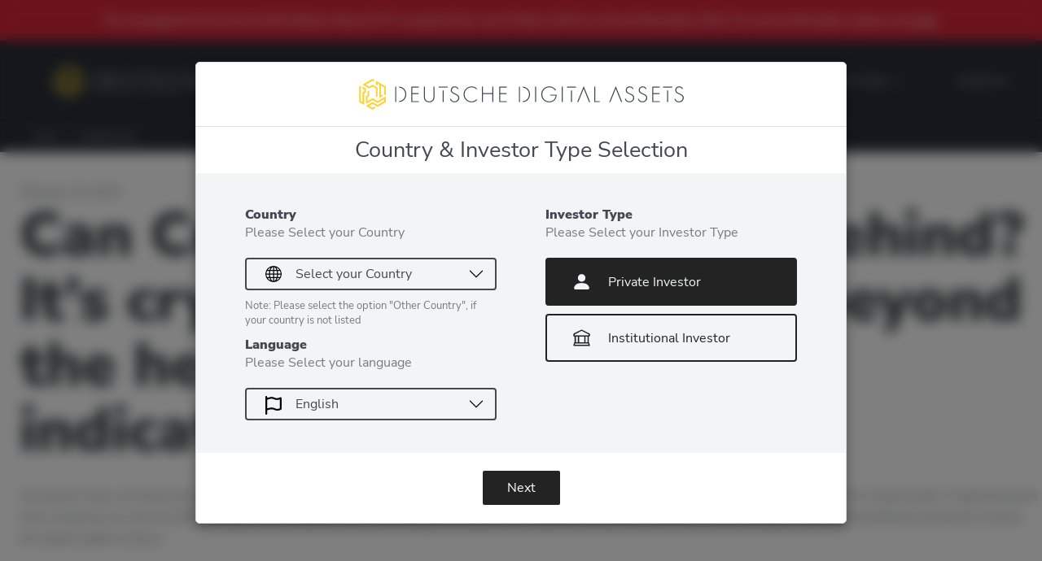

--- FILE ---
content_type: text/html; charset=UTF-8
request_url: https://deutschedigitalassets.com/insights/news/tag/tokenization/
body_size: 46988
content:
<!DOCTYPE html>
<html lang="en-US">
<head>
	<meta charset="UTF-8" />
	<script data-cookieconsent="ignore">
	window.dataLayer = window.dataLayer || [];
	function gtag() {
		dataLayer.push(arguments);
	}
	gtag("consent", "default", {
		ad_user_data: "denied",
		ad_personalization: "denied",
		ad_storage: "denied",
		analytics_storage: "denied",
		functionality_storage: "denied",
		personalization_storage: "denied",
		security_storage: "granted",
		wait_for_update: 500,
	});
	gtag("set", "ads_data_redaction", true);
	</script>
<script type="text/javascript"
		id="Cookiebot"
		src="https://consent.cookiebot.com/uc.js"
		data-cbid="a5bcd1a4-89b1-4fe7-9e5a-e6c066bb88b4"
							data-blockingmode="auto"
	></script>
<!-- Cookiebot -->
<script defer id="Cookiebot" src="https://consent.cookiebot.com/uc.js" data-cbid="a5bcd1a4-89b1-4fe7-9e5a-e6c066bb88b4" data-blockingmode="auto" type="text/javascript"></script>
<!-- end Cookiebot /-->
<meta name="viewport" content="width=device-width, initial-scale=1" />
<meta name='robots' content='index, follow, max-image-preview:large, max-snippet:-1, max-video-preview:-1' />

	<!-- This site is optimized with the Yoast SEO Premium plugin v19.5 (Yoast SEO v23.6) - https://yoast.com/wordpress/plugins/seo/ -->
	<link rel="canonical" href="https://deutschedigitalassets.com/insights/news/tag/tokenization/" />
	<meta property="og:locale" content="en_US" />
	<meta property="og:type" content="article" />
	<meta property="og:title" content="tokenization Archives" />
	<meta property="og:url" content="https://deutschedigitalassets.com/insights/news/tag/tokenization/" />
	<meta property="og:site_name" content="Deutsche Digital Assets" />
	<meta name="twitter:card" content="summary_large_image" />
	<script type="application/ld+json" class="yoast-schema-graph">{"@context":"https://schema.org","@graph":[{"@type":"CollectionPage","@id":"https://deutschedigitalassets.com/insights/news/tag/tokenization/","url":"https://deutschedigitalassets.com/insights/news/tag/tokenization/","name":"tokenization Archives - Deutsche Digital Assets","isPartOf":{"@id":"https://deutschedigitalassets.com/#website"},"primaryImageOfPage":{"@id":"https://deutschedigitalassets.com/insights/news/tag/tokenization/#primaryimage"},"image":{"@id":"https://deutschedigitalassets.com/insights/news/tag/tokenization/#primaryimage"},"thumbnailUrl":"https://deutschedigitalassets.com/wp-content/uploads/2019/02/2-1.png","breadcrumb":{"@id":"https://deutschedigitalassets.com/insights/news/tag/tokenization/#breadcrumb"},"inLanguage":"en-US"},{"@type":"ImageObject","inLanguage":"en-US","@id":"https://deutschedigitalassets.com/insights/news/tag/tokenization/#primaryimage","url":"https://deutschedigitalassets.com/wp-content/uploads/2019/02/2-1.png","contentUrl":"https://deutschedigitalassets.com/wp-content/uploads/2019/02/2-1.png","width":500,"height":500},{"@type":"BreadcrumbList","@id":"https://deutschedigitalassets.com/insights/news/tag/tokenization/#breadcrumb","itemListElement":[{"@type":"ListItem","position":1,"name":"Home","item":"https://deutschedigitalassets.com/"},{"@type":"ListItem","position":2,"name":"tokenization"}]},{"@type":"WebSite","@id":"https://deutschedigitalassets.com/#website","url":"https://deutschedigitalassets.com/","name":"Deutsche Digital Assets","description":"Deutsche Digital Assets","potentialAction":[{"@type":"SearchAction","target":{"@type":"EntryPoint","urlTemplate":"https://deutschedigitalassets.com/?s={search_term_string}"},"query-input":{"@type":"PropertyValueSpecification","valueRequired":true,"valueName":"search_term_string"}}],"inLanguage":"en-US"}]}</script>
	<!-- / Yoast SEO Premium plugin. -->


<title>tokenization Archives - Deutsche Digital Assets</title>
<link rel="alternate" type="application/rss+xml" title="Deutsche Digital Assets &raquo; Feed" href="https://deutschedigitalassets.com/feed/" />
<link rel="alternate" type="application/rss+xml" title="Deutsche Digital Assets &raquo; Comments Feed" href="https://deutschedigitalassets.com/comments/feed/" />
<link rel="alternate" type="application/rss+xml" title="Deutsche Digital Assets &raquo; tokenization Tag Feed" href="https://deutschedigitalassets.com/insights/news/tag/tokenization/feed/" />
		<!-- This site uses the Google Analytics by MonsterInsights plugin v9.1.1 - Using Analytics tracking - https://www.monsterinsights.com/ -->
							<script src="//www.googletagmanager.com/gtag/js?id=G-XFP0RJXWPM"  data-cfasync="false" data-wpfc-render="false" async></script>
			<script data-cfasync="false" data-wpfc-render="false">
				var mi_version = '9.1.1';
				var mi_track_user = true;
				var mi_no_track_reason = '';
								var MonsterInsightsDefaultLocations = {"page_location":"https:\/\/deutschedigitalassets.com\/insights\/news\/tag\/tokenization\/"};
				if ( typeof MonsterInsightsPrivacyGuardFilter === 'function' ) {
					var MonsterInsightsLocations = (typeof MonsterInsightsExcludeQuery === 'object') ? MonsterInsightsPrivacyGuardFilter( MonsterInsightsExcludeQuery ) : MonsterInsightsPrivacyGuardFilter( MonsterInsightsDefaultLocations );
				} else {
					var MonsterInsightsLocations = (typeof MonsterInsightsExcludeQuery === 'object') ? MonsterInsightsExcludeQuery : MonsterInsightsDefaultLocations;
				}

								var disableStrs = [
										'ga-disable-G-XFP0RJXWPM',
									];

				/* Function to detect opted out users */
				function __gtagTrackerIsOptedOut() {
					for (var index = 0; index < disableStrs.length; index++) {
						if (document.cookie.indexOf(disableStrs[index] + '=true') > -1) {
							return true;
						}
					}

					return false;
				}

				/* Disable tracking if the opt-out cookie exists. */
				if (__gtagTrackerIsOptedOut()) {
					for (var index = 0; index < disableStrs.length; index++) {
						window[disableStrs[index]] = true;
					}
				}

				/* Opt-out function */
				function __gtagTrackerOptout() {
					for (var index = 0; index < disableStrs.length; index++) {
						document.cookie = disableStrs[index] + '=true; expires=Thu, 31 Dec 2099 23:59:59 UTC; path=/';
						window[disableStrs[index]] = true;
					}
				}

				if ('undefined' === typeof gaOptout) {
					function gaOptout() {
						__gtagTrackerOptout();
					}
				}
								window.dataLayer = window.dataLayer || [];

				window.MonsterInsightsDualTracker = {
					helpers: {},
					trackers: {},
				};
				if (mi_track_user) {
					function __gtagDataLayer() {
						dataLayer.push(arguments);
					}

					function __gtagTracker(type, name, parameters) {
						if (!parameters) {
							parameters = {};
						}

						if (parameters.send_to) {
							__gtagDataLayer.apply(null, arguments);
							return;
						}

						if (type === 'event') {
														parameters.send_to = monsterinsights_frontend.v4_id;
							var hookName = name;
							if (typeof parameters['event_category'] !== 'undefined') {
								hookName = parameters['event_category'] + ':' + name;
							}

							if (typeof MonsterInsightsDualTracker.trackers[hookName] !== 'undefined') {
								MonsterInsightsDualTracker.trackers[hookName](parameters);
							} else {
								__gtagDataLayer('event', name, parameters);
							}
							
						} else {
							__gtagDataLayer.apply(null, arguments);
						}
					}

					__gtagTracker('js', new Date());
					__gtagTracker('set', {
						'developer_id.dZGIzZG': true,
											});
					if ( MonsterInsightsLocations.page_location ) {
						__gtagTracker('set', MonsterInsightsLocations);
					}
										__gtagTracker('config', 'G-XFP0RJXWPM', {"forceSSL":"true","anonymize_ip":"true"} );
															window.gtag = __gtagTracker;										(function () {
						/* https://developers.google.com/analytics/devguides/collection/analyticsjs/ */
						/* ga and __gaTracker compatibility shim. */
						var noopfn = function () {
							return null;
						};
						var newtracker = function () {
							return new Tracker();
						};
						var Tracker = function () {
							return null;
						};
						var p = Tracker.prototype;
						p.get = noopfn;
						p.set = noopfn;
						p.send = function () {
							var args = Array.prototype.slice.call(arguments);
							args.unshift('send');
							__gaTracker.apply(null, args);
						};
						var __gaTracker = function () {
							var len = arguments.length;
							if (len === 0) {
								return;
							}
							var f = arguments[len - 1];
							if (typeof f !== 'object' || f === null || typeof f.hitCallback !== 'function') {
								if ('send' === arguments[0]) {
									var hitConverted, hitObject = false, action;
									if ('event' === arguments[1]) {
										if ('undefined' !== typeof arguments[3]) {
											hitObject = {
												'eventAction': arguments[3],
												'eventCategory': arguments[2],
												'eventLabel': arguments[4],
												'value': arguments[5] ? arguments[5] : 1,
											}
										}
									}
									if ('pageview' === arguments[1]) {
										if ('undefined' !== typeof arguments[2]) {
											hitObject = {
												'eventAction': 'page_view',
												'page_path': arguments[2],
											}
										}
									}
									if (typeof arguments[2] === 'object') {
										hitObject = arguments[2];
									}
									if (typeof arguments[5] === 'object') {
										Object.assign(hitObject, arguments[5]);
									}
									if ('undefined' !== typeof arguments[1].hitType) {
										hitObject = arguments[1];
										if ('pageview' === hitObject.hitType) {
											hitObject.eventAction = 'page_view';
										}
									}
									if (hitObject) {
										action = 'timing' === arguments[1].hitType ? 'timing_complete' : hitObject.eventAction;
										hitConverted = mapArgs(hitObject);
										__gtagTracker('event', action, hitConverted);
									}
								}
								return;
							}

							function mapArgs(args) {
								var arg, hit = {};
								var gaMap = {
									'eventCategory': 'event_category',
									'eventAction': 'event_action',
									'eventLabel': 'event_label',
									'eventValue': 'event_value',
									'nonInteraction': 'non_interaction',
									'timingCategory': 'event_category',
									'timingVar': 'name',
									'timingValue': 'value',
									'timingLabel': 'event_label',
									'page': 'page_path',
									'location': 'page_location',
									'title': 'page_title',
									'referrer' : 'page_referrer',
								};
								for (arg in args) {
																		if (!(!args.hasOwnProperty(arg) || !gaMap.hasOwnProperty(arg))) {
										hit[gaMap[arg]] = args[arg];
									} else {
										hit[arg] = args[arg];
									}
								}
								return hit;
							}

							try {
								f.hitCallback();
							} catch (ex) {
							}
						};
						__gaTracker.create = newtracker;
						__gaTracker.getByName = newtracker;
						__gaTracker.getAll = function () {
							return [];
						};
						__gaTracker.remove = noopfn;
						__gaTracker.loaded = true;
						window['__gaTracker'] = __gaTracker;
					})();
									} else {
										console.log("");
					(function () {
						function __gtagTracker() {
							return null;
						}

						window['__gtagTracker'] = __gtagTracker;
						window['gtag'] = __gtagTracker;
					})();
									}
			</script>
				<!-- / Google Analytics by MonsterInsights -->
		<script>
window._wpemojiSettings = {"baseUrl":"https:\/\/s.w.org\/images\/core\/emoji\/15.0.3\/72x72\/","ext":".png","svgUrl":"https:\/\/s.w.org\/images\/core\/emoji\/15.0.3\/svg\/","svgExt":".svg","source":{"concatemoji":"https:\/\/deutschedigitalassets.com\/wp-includes\/js\/wp-emoji-release.min.js?ver=6.5.7"}};
/*! This file is auto-generated */
!function(i,n){var o,s,e;function c(e){try{var t={supportTests:e,timestamp:(new Date).valueOf()};sessionStorage.setItem(o,JSON.stringify(t))}catch(e){}}function p(e,t,n){e.clearRect(0,0,e.canvas.width,e.canvas.height),e.fillText(t,0,0);var t=new Uint32Array(e.getImageData(0,0,e.canvas.width,e.canvas.height).data),r=(e.clearRect(0,0,e.canvas.width,e.canvas.height),e.fillText(n,0,0),new Uint32Array(e.getImageData(0,0,e.canvas.width,e.canvas.height).data));return t.every(function(e,t){return e===r[t]})}function u(e,t,n){switch(t){case"flag":return n(e,"\ud83c\udff3\ufe0f\u200d\u26a7\ufe0f","\ud83c\udff3\ufe0f\u200b\u26a7\ufe0f")?!1:!n(e,"\ud83c\uddfa\ud83c\uddf3","\ud83c\uddfa\u200b\ud83c\uddf3")&&!n(e,"\ud83c\udff4\udb40\udc67\udb40\udc62\udb40\udc65\udb40\udc6e\udb40\udc67\udb40\udc7f","\ud83c\udff4\u200b\udb40\udc67\u200b\udb40\udc62\u200b\udb40\udc65\u200b\udb40\udc6e\u200b\udb40\udc67\u200b\udb40\udc7f");case"emoji":return!n(e,"\ud83d\udc26\u200d\u2b1b","\ud83d\udc26\u200b\u2b1b")}return!1}function f(e,t,n){var r="undefined"!=typeof WorkerGlobalScope&&self instanceof WorkerGlobalScope?new OffscreenCanvas(300,150):i.createElement("canvas"),a=r.getContext("2d",{willReadFrequently:!0}),o=(a.textBaseline="top",a.font="600 32px Arial",{});return e.forEach(function(e){o[e]=t(a,e,n)}),o}function t(e){var t=i.createElement("script");t.src=e,t.defer=!0,i.head.appendChild(t)}"undefined"!=typeof Promise&&(o="wpEmojiSettingsSupports",s=["flag","emoji"],n.supports={everything:!0,everythingExceptFlag:!0},e=new Promise(function(e){i.addEventListener("DOMContentLoaded",e,{once:!0})}),new Promise(function(t){var n=function(){try{var e=JSON.parse(sessionStorage.getItem(o));if("object"==typeof e&&"number"==typeof e.timestamp&&(new Date).valueOf()<e.timestamp+604800&&"object"==typeof e.supportTests)return e.supportTests}catch(e){}return null}();if(!n){if("undefined"!=typeof Worker&&"undefined"!=typeof OffscreenCanvas&&"undefined"!=typeof URL&&URL.createObjectURL&&"undefined"!=typeof Blob)try{var e="postMessage("+f.toString()+"("+[JSON.stringify(s),u.toString(),p.toString()].join(",")+"));",r=new Blob([e],{type:"text/javascript"}),a=new Worker(URL.createObjectURL(r),{name:"wpTestEmojiSupports"});return void(a.onmessage=function(e){c(n=e.data),a.terminate(),t(n)})}catch(e){}c(n=f(s,u,p))}t(n)}).then(function(e){for(var t in e)n.supports[t]=e[t],n.supports.everything=n.supports.everything&&n.supports[t],"flag"!==t&&(n.supports.everythingExceptFlag=n.supports.everythingExceptFlag&&n.supports[t]);n.supports.everythingExceptFlag=n.supports.everythingExceptFlag&&!n.supports.flag,n.DOMReady=!1,n.readyCallback=function(){n.DOMReady=!0}}).then(function(){return e}).then(function(){var e;n.supports.everything||(n.readyCallback(),(e=n.source||{}).concatemoji?t(e.concatemoji):e.wpemoji&&e.twemoji&&(t(e.twemoji),t(e.wpemoji)))}))}((window,document),window._wpemojiSettings);
</script>
<link rel='stylesheet' id='iconic-blocks-header-style-css' href='https://deutschedigitalassets.com/wp-content/mu-plugins/iconic-blocks/assets/src/HeaderBlock/resources/scss/style.css?ver=0.1.0' media='all' />
<style id='wp-block-post-date-inline-css'>
.wp-block-post-date{box-sizing:border-box}
</style>
<style id='wp-block-post-title-inline-css'>
.wp-block-post-title{box-sizing:border-box;word-break:break-word}.wp-block-post-title a{display:inline-block}
</style>
<style id='wp-block-post-excerpt-inline-css'>
:where(.wp-block-post-excerpt){margin-bottom:var(--wp--style--block-gap);margin-top:var(--wp--style--block-gap)}.wp-block-post-excerpt__excerpt{margin-bottom:0;margin-top:0}.wp-block-post-excerpt__more-text{margin-bottom:0;margin-top:var(--wp--style--block-gap)}.wp-block-post-excerpt__more-link{display:inline-block}
</style>
<style id='wp-block-post-template-inline-css'>
.wp-block-post-template{list-style:none;margin-bottom:0;margin-top:0;max-width:100%;padding:0}.wp-block-post-template.wp-block-post-template{background:none}.wp-block-post-template.is-flex-container{display:flex;flex-direction:row;flex-wrap:wrap;gap:1.25em}.wp-block-post-template.is-flex-container>li{margin:0;width:100%}@media (min-width:600px){.wp-block-post-template.is-flex-container.is-flex-container.columns-2>li{width:calc(50% - .625em)}.wp-block-post-template.is-flex-container.is-flex-container.columns-3>li{width:calc(33.33333% - .83333em)}.wp-block-post-template.is-flex-container.is-flex-container.columns-4>li{width:calc(25% - .9375em)}.wp-block-post-template.is-flex-container.is-flex-container.columns-5>li{width:calc(20% - 1em)}.wp-block-post-template.is-flex-container.is-flex-container.columns-6>li{width:calc(16.66667% - 1.04167em)}}@media (max-width:600px){.wp-block-post-template-is-layout-grid.wp-block-post-template-is-layout-grid.wp-block-post-template-is-layout-grid.wp-block-post-template-is-layout-grid{grid-template-columns:1fr}}.wp-block-post-template-is-layout-constrained>li>.alignright,.wp-block-post-template-is-layout-flow>li>.alignright{float:right;margin-inline-end:0;margin-inline-start:2em}.wp-block-post-template-is-layout-constrained>li>.alignleft,.wp-block-post-template-is-layout-flow>li>.alignleft{float:left;margin-inline-end:2em;margin-inline-start:0}.wp-block-post-template-is-layout-constrained>li>.aligncenter,.wp-block-post-template-is-layout-flow>li>.aligncenter{margin-inline-end:auto;margin-inline-start:auto}
</style>
<style id='wp-block-query-pagination-inline-css'>
.wp-block-query-pagination>.wp-block-query-pagination-next,.wp-block-query-pagination>.wp-block-query-pagination-numbers,.wp-block-query-pagination>.wp-block-query-pagination-previous{margin-bottom:.5em;margin-right:.5em}.wp-block-query-pagination>.wp-block-query-pagination-next:last-child,.wp-block-query-pagination>.wp-block-query-pagination-numbers:last-child,.wp-block-query-pagination>.wp-block-query-pagination-previous:last-child{margin-right:0}.wp-block-query-pagination.is-content-justification-space-between>.wp-block-query-pagination-next:last-of-type{margin-inline-start:auto}.wp-block-query-pagination.is-content-justification-space-between>.wp-block-query-pagination-previous:first-child{margin-inline-end:auto}.wp-block-query-pagination .wp-block-query-pagination-previous-arrow{display:inline-block;margin-right:1ch}.wp-block-query-pagination .wp-block-query-pagination-previous-arrow:not(.is-arrow-chevron){transform:scaleX(1)}.wp-block-query-pagination .wp-block-query-pagination-next-arrow{display:inline-block;margin-left:1ch}.wp-block-query-pagination .wp-block-query-pagination-next-arrow:not(.is-arrow-chevron){transform:scaleX(1)}.wp-block-query-pagination.aligncenter{justify-content:center}
</style>
<style id='wp-block-group-inline-css'>
.wp-block-group{box-sizing:border-box}
</style>
<link rel='stylesheet' id='iconic-blocks-footer-style-css' href='https://deutschedigitalassets.com/wp-content/mu-plugins/iconic-blocks/assets/src/FooterBlock/resources/scss/style.css?ver=0.1.0' media='all' />
<style id='wp-emoji-styles-inline-css'>

	img.wp-smiley, img.emoji {
		display: inline !important;
		border: none !important;
		box-shadow: none !important;
		height: 1em !important;
		width: 1em !important;
		margin: 0 0.07em !important;
		vertical-align: -0.1em !important;
		background: none !important;
		padding: 0 !important;
	}
</style>
<style id='wp-block-library-inline-css'>
:root{--wp-admin-theme-color:#007cba;--wp-admin-theme-color--rgb:0,124,186;--wp-admin-theme-color-darker-10:#006ba1;--wp-admin-theme-color-darker-10--rgb:0,107,161;--wp-admin-theme-color-darker-20:#005a87;--wp-admin-theme-color-darker-20--rgb:0,90,135;--wp-admin-border-width-focus:2px;--wp-block-synced-color:#7a00df;--wp-block-synced-color--rgb:122,0,223;--wp-bound-block-color:#9747ff}@media (min-resolution:192dpi){:root{--wp-admin-border-width-focus:1.5px}}.wp-element-button{cursor:pointer}:root{--wp--preset--font-size--normal:16px;--wp--preset--font-size--huge:42px}:root .has-very-light-gray-background-color{background-color:#eee}:root .has-very-dark-gray-background-color{background-color:#313131}:root .has-very-light-gray-color{color:#eee}:root .has-very-dark-gray-color{color:#313131}:root .has-vivid-green-cyan-to-vivid-cyan-blue-gradient-background{background:linear-gradient(135deg,#00d084,#0693e3)}:root .has-purple-crush-gradient-background{background:linear-gradient(135deg,#34e2e4,#4721fb 50%,#ab1dfe)}:root .has-hazy-dawn-gradient-background{background:linear-gradient(135deg,#faaca8,#dad0ec)}:root .has-subdued-olive-gradient-background{background:linear-gradient(135deg,#fafae1,#67a671)}:root .has-atomic-cream-gradient-background{background:linear-gradient(135deg,#fdd79a,#004a59)}:root .has-nightshade-gradient-background{background:linear-gradient(135deg,#330968,#31cdcf)}:root .has-midnight-gradient-background{background:linear-gradient(135deg,#020381,#2874fc)}.has-regular-font-size{font-size:1em}.has-larger-font-size{font-size:2.625em}.has-normal-font-size{font-size:var(--wp--preset--font-size--normal)}.has-huge-font-size{font-size:var(--wp--preset--font-size--huge)}.has-text-align-center{text-align:center}.has-text-align-left{text-align:left}.has-text-align-right{text-align:right}#end-resizable-editor-section{display:none}.aligncenter{clear:both}.items-justified-left{justify-content:flex-start}.items-justified-center{justify-content:center}.items-justified-right{justify-content:flex-end}.items-justified-space-between{justify-content:space-between}.screen-reader-text{border:0;clip:rect(1px,1px,1px,1px);-webkit-clip-path:inset(50%);clip-path:inset(50%);height:1px;margin:-1px;overflow:hidden;padding:0;position:absolute;width:1px;word-wrap:normal!important}.screen-reader-text:focus{background-color:#ddd;clip:auto!important;-webkit-clip-path:none;clip-path:none;color:#444;display:block;font-size:1em;height:auto;left:5px;line-height:normal;padding:15px 23px 14px;text-decoration:none;top:5px;width:auto;z-index:100000}html :where(.has-border-color){border-style:solid}html :where([style*=border-top-color]){border-top-style:solid}html :where([style*=border-right-color]){border-right-style:solid}html :where([style*=border-bottom-color]){border-bottom-style:solid}html :where([style*=border-left-color]){border-left-style:solid}html :where([style*=border-width]){border-style:solid}html :where([style*=border-top-width]){border-top-style:solid}html :where([style*=border-right-width]){border-right-style:solid}html :where([style*=border-bottom-width]){border-bottom-style:solid}html :where([style*=border-left-width]){border-left-style:solid}html :where(img[class*=wp-image-]){height:auto;max-width:100%}:where(figure){margin:0 0 1em}html :where(.is-position-sticky){--wp-admin--admin-bar--position-offset:var(--wp-admin--admin-bar--height,0px)}@media screen and (max-width:600px){html :where(.is-position-sticky){--wp-admin--admin-bar--position-offset:0px}}
</style>
<style id='global-styles-inline-css'>
body{--wp--preset--color--black: #000000;--wp--preset--color--cyan-bluish-gray: #abb8c3;--wp--preset--color--white: #FFFFFF;--wp--preset--color--pale-pink: #f78da7;--wp--preset--color--vivid-red: #cf2e2e;--wp--preset--color--luminous-vivid-orange: #ff6900;--wp--preset--color--luminous-vivid-amber: #fcb900;--wp--preset--color--light-green-cyan: #7bdcb5;--wp--preset--color--vivid-green-cyan: #00d084;--wp--preset--color--pale-cyan-blue: #8ed1fc;--wp--preset--color--vivid-cyan-blue: #0693e3;--wp--preset--color--vivid-purple: #9b51e0;--wp--preset--color--sunglow-yellow: #FCD430;--wp--preset--color--yellow-80: #FCDC59;--wp--preset--color--yellow-60: #FDE483;--wp--preset--color--yellow-40: #FDEDAC;--wp--preset--color--tuna-grey: #434851;--wp--preset--color--grey-80: #686C73;--wp--preset--color--grey-60: #8D9195;--wp--preset--color--grey-40: #B3B5B9;--wp--preset--color--chalk-white: #F2F5F6;--wp--preset--color--white-80: #F4F6F7;--wp--preset--color--white-60: #F7F8F9;--wp--preset--color--white-40: #F9FAFB;--wp--preset--color--neon-blue: #3038FC;--wp--preset--color--ebony-black: #2A2E39;--wp--preset--color--tabs: #EAEAEA;--wp--preset--gradient--vivid-cyan-blue-to-vivid-purple: linear-gradient(135deg,rgba(6,147,227,1) 0%,rgb(155,81,224) 100%);--wp--preset--gradient--light-green-cyan-to-vivid-green-cyan: linear-gradient(135deg,rgb(122,220,180) 0%,rgb(0,208,130) 100%);--wp--preset--gradient--luminous-vivid-amber-to-luminous-vivid-orange: linear-gradient(135deg,rgba(252,185,0,1) 0%,rgba(255,105,0,1) 100%);--wp--preset--gradient--luminous-vivid-orange-to-vivid-red: linear-gradient(135deg,rgba(255,105,0,1) 0%,rgb(207,46,46) 100%);--wp--preset--gradient--very-light-gray-to-cyan-bluish-gray: linear-gradient(135deg,rgb(238,238,238) 0%,rgb(169,184,195) 100%);--wp--preset--gradient--cool-to-warm-spectrum: linear-gradient(135deg,rgb(74,234,220) 0%,rgb(151,120,209) 20%,rgb(207,42,186) 40%,rgb(238,44,130) 60%,rgb(251,105,98) 80%,rgb(254,248,76) 100%);--wp--preset--gradient--blush-light-purple: linear-gradient(135deg,rgb(255,206,236) 0%,rgb(152,150,240) 100%);--wp--preset--gradient--blush-bordeaux: linear-gradient(135deg,rgb(254,205,165) 0%,rgb(254,45,45) 50%,rgb(107,0,62) 100%);--wp--preset--gradient--luminous-dusk: linear-gradient(135deg,rgb(255,203,112) 0%,rgb(199,81,192) 50%,rgb(65,88,208) 100%);--wp--preset--gradient--pale-ocean: linear-gradient(135deg,rgb(255,245,203) 0%,rgb(182,227,212) 50%,rgb(51,167,181) 100%);--wp--preset--gradient--electric-grass: linear-gradient(135deg,rgb(202,248,128) 0%,rgb(113,206,126) 100%);--wp--preset--gradient--midnight: linear-gradient(135deg,rgb(2,3,129) 0%,rgb(40,116,252) 100%);--wp--preset--font-size--small: 13px;--wp--preset--font-size--medium: 20px;--wp--preset--font-size--large: 36px;--wp--preset--font-size--x-large: 42px;--wp--preset--font-size--xs: 0.7500rem;--wp--preset--font-size--sm: 0.875rem;--wp--preset--font-size--base: 0.9375rem;--wp--preset--font-size--lg: 1.0625rem;--wp--preset--font-size--title-xs: 1.1875rem;--wp--preset--font-size--subtitle: 1.25rem;--wp--preset--font-size--title-sm: 1.5rem;--wp--preset--font-size--title-md: 2.1875rem;--wp--preset--font-size--title-lg: 3.125rem;--wp--preset--font-size--title-xl: 4.6875rem;--wp--preset--font-size--title-xxl: 5.625rem;--wp--preset--font-size--subtitle-sm: 0.7503rem;--wp--preset--font-size--button-text: 0.7502rem;--wp--preset--font-size--nav-item: 0.7501rem;--wp--preset--font-size--nav-breadcrumbs: 0.65rem;--wp--preset--spacing--20: 0.44rem;--wp--preset--spacing--30: 0.67rem;--wp--preset--spacing--40: 1rem;--wp--preset--spacing--50: 1.5rem;--wp--preset--spacing--60: 2.25rem;--wp--preset--spacing--70: 3.38rem;--wp--preset--spacing--80: 5.06rem;--wp--preset--shadow--natural: 6px 6px 9px rgba(0, 0, 0, 0.2);--wp--preset--shadow--deep: 12px 12px 50px rgba(0, 0, 0, 0.4);--wp--preset--shadow--sharp: 6px 6px 0px rgba(0, 0, 0, 0.2);--wp--preset--shadow--outlined: 6px 6px 0px -3px rgba(255, 255, 255, 1), 6px 6px rgba(0, 0, 0, 1);--wp--preset--shadow--crisp: 6px 6px 0px rgba(0, 0, 0, 1);--wp--custom--content-size-xl: 1680px;--wp--custom--content-size-lg: 1200px;--wp--custom--content-size-md: 992px;--wp--custom--mobile-size: 576px;--wp--custom--header-padding: 30px;--wp--custom--desktop-padding: 160px;--wp--custom--desktop-spacing-2: 150px;--wp--custom--md-padding: 32px;--wp--custom--md-spacing-2: 80px;--wp--custom--mobile-padding: 20px;--wp--custom--mobile-spacing-2: 56px;--wp--custom--extra-letter-spacing: 2.4px;}.wp-block-iconic-blocks-newsletter{--wp--preset--color--white-40: #F9FAFB;--wp--preset--color--tuna-grey: #434851;}.wp-block-iconic-blocks-section-selector{--wp--preset--color--white-40: #F9FAFB;--wp--preset--color--sunglow-yellow: #FCD430;--wp--preset--color--tuna-grey: #434851;}.wp-block-iconic-blocks-team-member-list{--wp--preset--color--white: #FFFFFF;--wp--preset--color--white-40: #F9FAFB;--wp--preset--color--sunglow-yellow: #FCD430;--wp--preset--color--tuna-grey: #434851;}.wp-block-heading{--wp--preset--color--sunglow-yellow: #FCD430;--wp--preset--color--tuna-grey: #434851;}p{--wp--preset--color--tuna-grey: #434851;--wp--preset--color--white-80: #F4F6F7;--wp--preset--font-size--xs: 0.7500rem;--wp--preset--font-size--sm: 0.875rem;--wp--preset--font-size--base: 0.9375rem;--wp--preset--font-size--lg: 1.0625rem;--wp--preset--font-size--subtitle: 1.25rem;}.wp-block-group{--wp--preset--color--tuna-grey: #434851;--wp--preset--color--white-40: #F9FAFB;--wp--preset--color--sunglow-yellow: #FCD430;}.wp-block-media-text{--wp--preset--color--tuna-grey: #434851;--wp--preset--color--white-40: #F9FAFB;--wp--preset--color--sunglow-yellow: #FCD430;}body { margin: 0;--wp--style--global--content-size: 1360px;--wp--style--global--wide-size: 1560px; }.wp-site-blocks > .alignleft { float: left; margin-right: 2em; }.wp-site-blocks > .alignright { float: right; margin-left: 2em; }.wp-site-blocks > .aligncenter { justify-content: center; margin-left: auto; margin-right: auto; }:where(.is-layout-flex){gap: 0.5em;}:where(.is-layout-grid){gap: 0.5em;}body .is-layout-flow > .alignleft{float: left;margin-inline-start: 0;margin-inline-end: 2em;}body .is-layout-flow > .alignright{float: right;margin-inline-start: 2em;margin-inline-end: 0;}body .is-layout-flow > .aligncenter{margin-left: auto !important;margin-right: auto !important;}body .is-layout-constrained > .alignleft{float: left;margin-inline-start: 0;margin-inline-end: 2em;}body .is-layout-constrained > .alignright{float: right;margin-inline-start: 2em;margin-inline-end: 0;}body .is-layout-constrained > .aligncenter{margin-left: auto !important;margin-right: auto !important;}body .is-layout-constrained > :where(:not(.alignleft):not(.alignright):not(.alignfull)){max-width: var(--wp--style--global--content-size);margin-left: auto !important;margin-right: auto !important;}body .is-layout-constrained > .alignwide{max-width: var(--wp--style--global--wide-size);}body .is-layout-flex{display: flex;}body .is-layout-flex{flex-wrap: wrap;align-items: center;}body .is-layout-flex > *{margin: 0;}body .is-layout-grid{display: grid;}body .is-layout-grid > *{margin: 0;}body{padding-top: 0px;padding-right: 0px;padding-bottom: 0px;padding-left: 0px;}a:where(:not(.wp-element-button)){text-decoration: underline;}.wp-element-button, .wp-block-button__link{background-color: #32373c;border-width: 0;color: #fff;font-family: inherit;font-size: inherit;line-height: inherit;padding: calc(0.667em + 2px) calc(1.333em + 2px);text-decoration: none;}.has-black-color{color: var(--wp--preset--color--black) !important;}.has-cyan-bluish-gray-color{color: var(--wp--preset--color--cyan-bluish-gray) !important;}.has-white-color{color: var(--wp--preset--color--white) !important;}.has-pale-pink-color{color: var(--wp--preset--color--pale-pink) !important;}.has-vivid-red-color{color: var(--wp--preset--color--vivid-red) !important;}.has-luminous-vivid-orange-color{color: var(--wp--preset--color--luminous-vivid-orange) !important;}.has-luminous-vivid-amber-color{color: var(--wp--preset--color--luminous-vivid-amber) !important;}.has-light-green-cyan-color{color: var(--wp--preset--color--light-green-cyan) !important;}.has-vivid-green-cyan-color{color: var(--wp--preset--color--vivid-green-cyan) !important;}.has-pale-cyan-blue-color{color: var(--wp--preset--color--pale-cyan-blue) !important;}.has-vivid-cyan-blue-color{color: var(--wp--preset--color--vivid-cyan-blue) !important;}.has-vivid-purple-color{color: var(--wp--preset--color--vivid-purple) !important;}.has-sunglow-yellow-color{color: var(--wp--preset--color--sunglow-yellow) !important;}.has-yellow-80-color{color: var(--wp--preset--color--yellow-80) !important;}.has-yellow-60-color{color: var(--wp--preset--color--yellow-60) !important;}.has-yellow-40-color{color: var(--wp--preset--color--yellow-40) !important;}.has-tuna-grey-color{color: var(--wp--preset--color--tuna-grey) !important;}.has-grey-80-color{color: var(--wp--preset--color--grey-80) !important;}.has-grey-60-color{color: var(--wp--preset--color--grey-60) !important;}.has-grey-40-color{color: var(--wp--preset--color--grey-40) !important;}.has-chalk-white-color{color: var(--wp--preset--color--chalk-white) !important;}.has-white-80-color{color: var(--wp--preset--color--white-80) !important;}.has-white-60-color{color: var(--wp--preset--color--white-60) !important;}.has-white-40-color{color: var(--wp--preset--color--white-40) !important;}.has-neon-blue-color{color: var(--wp--preset--color--neon-blue) !important;}.has-ebony-black-color{color: var(--wp--preset--color--ebony-black) !important;}.has-tabs-color{color: var(--wp--preset--color--tabs) !important;}.has-black-background-color{background-color: var(--wp--preset--color--black) !important;}.has-cyan-bluish-gray-background-color{background-color: var(--wp--preset--color--cyan-bluish-gray) !important;}.has-white-background-color{background-color: var(--wp--preset--color--white) !important;}.has-pale-pink-background-color{background-color: var(--wp--preset--color--pale-pink) !important;}.has-vivid-red-background-color{background-color: var(--wp--preset--color--vivid-red) !important;}.has-luminous-vivid-orange-background-color{background-color: var(--wp--preset--color--luminous-vivid-orange) !important;}.has-luminous-vivid-amber-background-color{background-color: var(--wp--preset--color--luminous-vivid-amber) !important;}.has-light-green-cyan-background-color{background-color: var(--wp--preset--color--light-green-cyan) !important;}.has-vivid-green-cyan-background-color{background-color: var(--wp--preset--color--vivid-green-cyan) !important;}.has-pale-cyan-blue-background-color{background-color: var(--wp--preset--color--pale-cyan-blue) !important;}.has-vivid-cyan-blue-background-color{background-color: var(--wp--preset--color--vivid-cyan-blue) !important;}.has-vivid-purple-background-color{background-color: var(--wp--preset--color--vivid-purple) !important;}.has-sunglow-yellow-background-color{background-color: var(--wp--preset--color--sunglow-yellow) !important;}.has-yellow-80-background-color{background-color: var(--wp--preset--color--yellow-80) !important;}.has-yellow-60-background-color{background-color: var(--wp--preset--color--yellow-60) !important;}.has-yellow-40-background-color{background-color: var(--wp--preset--color--yellow-40) !important;}.has-tuna-grey-background-color{background-color: var(--wp--preset--color--tuna-grey) !important;}.has-grey-80-background-color{background-color: var(--wp--preset--color--grey-80) !important;}.has-grey-60-background-color{background-color: var(--wp--preset--color--grey-60) !important;}.has-grey-40-background-color{background-color: var(--wp--preset--color--grey-40) !important;}.has-chalk-white-background-color{background-color: var(--wp--preset--color--chalk-white) !important;}.has-white-80-background-color{background-color: var(--wp--preset--color--white-80) !important;}.has-white-60-background-color{background-color: var(--wp--preset--color--white-60) !important;}.has-white-40-background-color{background-color: var(--wp--preset--color--white-40) !important;}.has-neon-blue-background-color{background-color: var(--wp--preset--color--neon-blue) !important;}.has-ebony-black-background-color{background-color: var(--wp--preset--color--ebony-black) !important;}.has-tabs-background-color{background-color: var(--wp--preset--color--tabs) !important;}.has-black-border-color{border-color: var(--wp--preset--color--black) !important;}.has-cyan-bluish-gray-border-color{border-color: var(--wp--preset--color--cyan-bluish-gray) !important;}.has-white-border-color{border-color: var(--wp--preset--color--white) !important;}.has-pale-pink-border-color{border-color: var(--wp--preset--color--pale-pink) !important;}.has-vivid-red-border-color{border-color: var(--wp--preset--color--vivid-red) !important;}.has-luminous-vivid-orange-border-color{border-color: var(--wp--preset--color--luminous-vivid-orange) !important;}.has-luminous-vivid-amber-border-color{border-color: var(--wp--preset--color--luminous-vivid-amber) !important;}.has-light-green-cyan-border-color{border-color: var(--wp--preset--color--light-green-cyan) !important;}.has-vivid-green-cyan-border-color{border-color: var(--wp--preset--color--vivid-green-cyan) !important;}.has-pale-cyan-blue-border-color{border-color: var(--wp--preset--color--pale-cyan-blue) !important;}.has-vivid-cyan-blue-border-color{border-color: var(--wp--preset--color--vivid-cyan-blue) !important;}.has-vivid-purple-border-color{border-color: var(--wp--preset--color--vivid-purple) !important;}.has-sunglow-yellow-border-color{border-color: var(--wp--preset--color--sunglow-yellow) !important;}.has-yellow-80-border-color{border-color: var(--wp--preset--color--yellow-80) !important;}.has-yellow-60-border-color{border-color: var(--wp--preset--color--yellow-60) !important;}.has-yellow-40-border-color{border-color: var(--wp--preset--color--yellow-40) !important;}.has-tuna-grey-border-color{border-color: var(--wp--preset--color--tuna-grey) !important;}.has-grey-80-border-color{border-color: var(--wp--preset--color--grey-80) !important;}.has-grey-60-border-color{border-color: var(--wp--preset--color--grey-60) !important;}.has-grey-40-border-color{border-color: var(--wp--preset--color--grey-40) !important;}.has-chalk-white-border-color{border-color: var(--wp--preset--color--chalk-white) !important;}.has-white-80-border-color{border-color: var(--wp--preset--color--white-80) !important;}.has-white-60-border-color{border-color: var(--wp--preset--color--white-60) !important;}.has-white-40-border-color{border-color: var(--wp--preset--color--white-40) !important;}.has-neon-blue-border-color{border-color: var(--wp--preset--color--neon-blue) !important;}.has-ebony-black-border-color{border-color: var(--wp--preset--color--ebony-black) !important;}.has-tabs-border-color{border-color: var(--wp--preset--color--tabs) !important;}.has-vivid-cyan-blue-to-vivid-purple-gradient-background{background: var(--wp--preset--gradient--vivid-cyan-blue-to-vivid-purple) !important;}.has-light-green-cyan-to-vivid-green-cyan-gradient-background{background: var(--wp--preset--gradient--light-green-cyan-to-vivid-green-cyan) !important;}.has-luminous-vivid-amber-to-luminous-vivid-orange-gradient-background{background: var(--wp--preset--gradient--luminous-vivid-amber-to-luminous-vivid-orange) !important;}.has-luminous-vivid-orange-to-vivid-red-gradient-background{background: var(--wp--preset--gradient--luminous-vivid-orange-to-vivid-red) !important;}.has-very-light-gray-to-cyan-bluish-gray-gradient-background{background: var(--wp--preset--gradient--very-light-gray-to-cyan-bluish-gray) !important;}.has-cool-to-warm-spectrum-gradient-background{background: var(--wp--preset--gradient--cool-to-warm-spectrum) !important;}.has-blush-light-purple-gradient-background{background: var(--wp--preset--gradient--blush-light-purple) !important;}.has-blush-bordeaux-gradient-background{background: var(--wp--preset--gradient--blush-bordeaux) !important;}.has-luminous-dusk-gradient-background{background: var(--wp--preset--gradient--luminous-dusk) !important;}.has-pale-ocean-gradient-background{background: var(--wp--preset--gradient--pale-ocean) !important;}.has-electric-grass-gradient-background{background: var(--wp--preset--gradient--electric-grass) !important;}.has-midnight-gradient-background{background: var(--wp--preset--gradient--midnight) !important;}.has-small-font-size{font-size: var(--wp--preset--font-size--small) !important;}.has-medium-font-size{font-size: var(--wp--preset--font-size--medium) !important;}.has-large-font-size{font-size: var(--wp--preset--font-size--large) !important;}.has-x-large-font-size{font-size: var(--wp--preset--font-size--x-large) !important;}.has-xs-font-size{font-size: var(--wp--preset--font-size--xs) !important;}.has-sm-font-size{font-size: var(--wp--preset--font-size--sm) !important;}.has-base-font-size{font-size: var(--wp--preset--font-size--base) !important;}.has-lg-font-size{font-size: var(--wp--preset--font-size--lg) !important;}.has-title-xs-font-size{font-size: var(--wp--preset--font-size--title-xs) !important;}.has-subtitle-font-size{font-size: var(--wp--preset--font-size--subtitle) !important;}.has-title-sm-font-size{font-size: var(--wp--preset--font-size--title-sm) !important;}.has-title-md-font-size{font-size: var(--wp--preset--font-size--title-md) !important;}.has-title-lg-font-size{font-size: var(--wp--preset--font-size--title-lg) !important;}.has-title-xl-font-size{font-size: var(--wp--preset--font-size--title-xl) !important;}.has-title-xxl-font-size{font-size: var(--wp--preset--font-size--title-xxl) !important;}.has-subtitle-sm-font-size{font-size: var(--wp--preset--font-size--subtitle-sm) !important;}.has-button-text-font-size{font-size: var(--wp--preset--font-size--button-text) !important;}.has-nav-item-font-size{font-size: var(--wp--preset--font-size--nav-item) !important;}.has-nav-breadcrumbs-font-size{font-size: var(--wp--preset--font-size--nav-breadcrumbs) !important;}.wp-block-iconic-blocks-newsletter.has-white-40-color{color: var(--wp--preset--color--white-40) !important;}.wp-block-iconic-blocks-newsletter.has-tuna-grey-color{color: var(--wp--preset--color--tuna-grey) !important;}.wp-block-iconic-blocks-newsletter.has-white-40-background-color{background-color: var(--wp--preset--color--white-40) !important;}.wp-block-iconic-blocks-newsletter.has-tuna-grey-background-color{background-color: var(--wp--preset--color--tuna-grey) !important;}.wp-block-iconic-blocks-newsletter.has-white-40-border-color{border-color: var(--wp--preset--color--white-40) !important;}.wp-block-iconic-blocks-newsletter.has-tuna-grey-border-color{border-color: var(--wp--preset--color--tuna-grey) !important;}.wp-block-iconic-blocks-section-selector.has-white-40-color{color: var(--wp--preset--color--white-40) !important;}.wp-block-iconic-blocks-section-selector.has-sunglow-yellow-color{color: var(--wp--preset--color--sunglow-yellow) !important;}.wp-block-iconic-blocks-section-selector.has-tuna-grey-color{color: var(--wp--preset--color--tuna-grey) !important;}.wp-block-iconic-blocks-section-selector.has-white-40-background-color{background-color: var(--wp--preset--color--white-40) !important;}.wp-block-iconic-blocks-section-selector.has-sunglow-yellow-background-color{background-color: var(--wp--preset--color--sunglow-yellow) !important;}.wp-block-iconic-blocks-section-selector.has-tuna-grey-background-color{background-color: var(--wp--preset--color--tuna-grey) !important;}.wp-block-iconic-blocks-section-selector.has-white-40-border-color{border-color: var(--wp--preset--color--white-40) !important;}.wp-block-iconic-blocks-section-selector.has-sunglow-yellow-border-color{border-color: var(--wp--preset--color--sunglow-yellow) !important;}.wp-block-iconic-blocks-section-selector.has-tuna-grey-border-color{border-color: var(--wp--preset--color--tuna-grey) !important;}.wp-block-iconic-blocks-team-member-list.has-white-color{color: var(--wp--preset--color--white) !important;}.wp-block-iconic-blocks-team-member-list.has-white-40-color{color: var(--wp--preset--color--white-40) !important;}.wp-block-iconic-blocks-team-member-list.has-sunglow-yellow-color{color: var(--wp--preset--color--sunglow-yellow) !important;}.wp-block-iconic-blocks-team-member-list.has-tuna-grey-color{color: var(--wp--preset--color--tuna-grey) !important;}.wp-block-iconic-blocks-team-member-list.has-white-background-color{background-color: var(--wp--preset--color--white) !important;}.wp-block-iconic-blocks-team-member-list.has-white-40-background-color{background-color: var(--wp--preset--color--white-40) !important;}.wp-block-iconic-blocks-team-member-list.has-sunglow-yellow-background-color{background-color: var(--wp--preset--color--sunglow-yellow) !important;}.wp-block-iconic-blocks-team-member-list.has-tuna-grey-background-color{background-color: var(--wp--preset--color--tuna-grey) !important;}.wp-block-iconic-blocks-team-member-list.has-white-border-color{border-color: var(--wp--preset--color--white) !important;}.wp-block-iconic-blocks-team-member-list.has-white-40-border-color{border-color: var(--wp--preset--color--white-40) !important;}.wp-block-iconic-blocks-team-member-list.has-sunglow-yellow-border-color{border-color: var(--wp--preset--color--sunglow-yellow) !important;}.wp-block-iconic-blocks-team-member-list.has-tuna-grey-border-color{border-color: var(--wp--preset--color--tuna-grey) !important;}.wp-block-heading.has-sunglow-yellow-color{color: var(--wp--preset--color--sunglow-yellow) !important;}.wp-block-heading.has-tuna-grey-color{color: var(--wp--preset--color--tuna-grey) !important;}.wp-block-heading.has-sunglow-yellow-background-color{background-color: var(--wp--preset--color--sunglow-yellow) !important;}.wp-block-heading.has-tuna-grey-background-color{background-color: var(--wp--preset--color--tuna-grey) !important;}.wp-block-heading.has-sunglow-yellow-border-color{border-color: var(--wp--preset--color--sunglow-yellow) !important;}.wp-block-heading.has-tuna-grey-border-color{border-color: var(--wp--preset--color--tuna-grey) !important;}p.has-tuna-grey-color{color: var(--wp--preset--color--tuna-grey) !important;}p.has-white-80-color{color: var(--wp--preset--color--white-80) !important;}p.has-tuna-grey-background-color{background-color: var(--wp--preset--color--tuna-grey) !important;}p.has-white-80-background-color{background-color: var(--wp--preset--color--white-80) !important;}p.has-tuna-grey-border-color{border-color: var(--wp--preset--color--tuna-grey) !important;}p.has-white-80-border-color{border-color: var(--wp--preset--color--white-80) !important;}p.has-xs-font-size{font-size: var(--wp--preset--font-size--xs) !important;}p.has-sm-font-size{font-size: var(--wp--preset--font-size--sm) !important;}p.has-base-font-size{font-size: var(--wp--preset--font-size--base) !important;}p.has-lg-font-size{font-size: var(--wp--preset--font-size--lg) !important;}p.has-subtitle-font-size{font-size: var(--wp--preset--font-size--subtitle) !important;}.wp-block-group.has-tuna-grey-color{color: var(--wp--preset--color--tuna-grey) !important;}.wp-block-group.has-white-40-color{color: var(--wp--preset--color--white-40) !important;}.wp-block-group.has-sunglow-yellow-color{color: var(--wp--preset--color--sunglow-yellow) !important;}.wp-block-group.has-tuna-grey-background-color{background-color: var(--wp--preset--color--tuna-grey) !important;}.wp-block-group.has-white-40-background-color{background-color: var(--wp--preset--color--white-40) !important;}.wp-block-group.has-sunglow-yellow-background-color{background-color: var(--wp--preset--color--sunglow-yellow) !important;}.wp-block-group.has-tuna-grey-border-color{border-color: var(--wp--preset--color--tuna-grey) !important;}.wp-block-group.has-white-40-border-color{border-color: var(--wp--preset--color--white-40) !important;}.wp-block-group.has-sunglow-yellow-border-color{border-color: var(--wp--preset--color--sunglow-yellow) !important;}.wp-block-media-text.has-tuna-grey-color{color: var(--wp--preset--color--tuna-grey) !important;}.wp-block-media-text.has-white-40-color{color: var(--wp--preset--color--white-40) !important;}.wp-block-media-text.has-sunglow-yellow-color{color: var(--wp--preset--color--sunglow-yellow) !important;}.wp-block-media-text.has-tuna-grey-background-color{background-color: var(--wp--preset--color--tuna-grey) !important;}.wp-block-media-text.has-white-40-background-color{background-color: var(--wp--preset--color--white-40) !important;}.wp-block-media-text.has-sunglow-yellow-background-color{background-color: var(--wp--preset--color--sunglow-yellow) !important;}.wp-block-media-text.has-tuna-grey-border-color{border-color: var(--wp--preset--color--tuna-grey) !important;}.wp-block-media-text.has-white-40-border-color{border-color: var(--wp--preset--color--white-40) !important;}.wp-block-media-text.has-sunglow-yellow-border-color{border-color: var(--wp--preset--color--sunglow-yellow) !important;}
:where(.wp-block-post-template.is-layout-flex){gap: 1.25em;}:where(.wp-block-post-template.is-layout-grid){gap: 1.25em;}
</style>
<style id='wp-block-template-skip-link-inline-css'>

		.skip-link.screen-reader-text {
			border: 0;
			clip: rect(1px,1px,1px,1px);
			clip-path: inset(50%);
			height: 1px;
			margin: -1px;
			overflow: hidden;
			padding: 0;
			position: absolute !important;
			width: 1px;
			word-wrap: normal !important;
		}

		.skip-link.screen-reader-text:focus {
			background-color: #eee;
			clip: auto !important;
			clip-path: none;
			color: #444;
			display: block;
			font-size: 1em;
			height: auto;
			left: 5px;
			line-height: normal;
			padding: 15px 23px 14px;
			text-decoration: none;
			top: 5px;
			width: auto;
			z-index: 100000;
		}
</style>
<link rel='stylesheet' id='trp-language-switcher-style-css' href='https://deutschedigitalassets.com/wp-content/plugins/translatepress-multilingual/assets/css/trp-language-switcher.css?ver=2.8.7' media='all' />
<style data-version="1763535742" data-id="main">@charset "UTF-8";@font-face{font-family:Nunito Sans;font-style:normal;font-weight:300;src:url(/wp-content/themes/iconic-theme/assets/fonts/nunito-sans-v12-latin-300.93efa02c.eot);src:local(""),url(/wp-content/themes/iconic-theme/assets/fonts/nunito-sans-v12-latin-300.93efa02c.eot?#iefix) format("embedded-opentype"),url(/wp-content/themes/iconic-theme/assets/fonts/nunito-sans-v12-latin-300.97188045.woff2) format("woff2"),url(/wp-content/themes/iconic-theme/assets/fonts/nunito-sans-v12-latin-300.1c5b85ac.woff) format("woff"),url(/wp-content/themes/iconic-theme/assets/fonts/nunito-sans-v12-latin-300.089a3c0f.ttf) format("truetype"),url(/wp-content/themes/iconic-theme/assets/images/nunito-sans-v12-latin-300.1c036c97.svg#NunitoSans) format("svg")}@font-face{font-family:Nunito Sans;font-style:normal;font-weight:400;src:url(/wp-content/themes/iconic-theme/assets/fonts/nunito-sans-v12-latin-regular.e68a5a05.eot);src:local(""),url(/wp-content/themes/iconic-theme/assets/fonts/nunito-sans-v12-latin-regular.e68a5a05.eot?#iefix) format("embedded-opentype"),url(/wp-content/themes/iconic-theme/assets/fonts/nunito-sans-v12-latin-regular.5c4de521.woff2) format("woff2"),url(/wp-content/themes/iconic-theme/assets/fonts/nunito-sans-v12-latin-regular.bebfeeab.woff) format("woff"),url(/wp-content/themes/iconic-theme/assets/fonts/nunito-sans-v12-latin-regular.4868df41.ttf) format("truetype"),url(/wp-content/themes/iconic-theme/assets/images/nunito-sans-v12-latin-regular.fd53896f.svg#NunitoSans) format("svg")}@font-face{font-family:Nunito Sans;font-style:normal;font-weight:600;src:url(/wp-content/themes/iconic-theme/assets/fonts/nunito-sans-v12-latin-600.82a3a723.eot);src:local(""),url(/wp-content/themes/iconic-theme/assets/fonts/nunito-sans-v12-latin-600.82a3a723.eot?#iefix) format("embedded-opentype"),url(/wp-content/themes/iconic-theme/assets/fonts/nunito-sans-v12-latin-600.40a170ad.woff2) format("woff2"),url(/wp-content/themes/iconic-theme/assets/fonts/nunito-sans-v12-latin-600.237b3c32.woff) format("woff"),url(/wp-content/themes/iconic-theme/assets/fonts/nunito-sans-v12-latin-600.33c7f0b3.ttf) format("truetype"),url(/wp-content/themes/iconic-theme/assets/images/nunito-sans-v12-latin-600.4638fdb9.svg#NunitoSans) format("svg")}@font-face{font-family:Nunito Sans;font-style:normal;font-weight:700;src:url(/wp-content/themes/iconic-theme/assets/fonts/nunito-sans-v12-latin-700.5ada98f0.eot);src:local(""),url(/wp-content/themes/iconic-theme/assets/fonts/nunito-sans-v12-latin-700.5ada98f0.eot?#iefix) format("embedded-opentype"),url(/wp-content/themes/iconic-theme/assets/fonts/nunito-sans-v12-latin-700.6511b3e4.woff2) format("woff2"),url(/wp-content/themes/iconic-theme/assets/fonts/nunito-sans-v12-latin-700.456e1d2e.woff) format("woff"),url(/wp-content/themes/iconic-theme/assets/fonts/nunito-sans-v12-latin-700.873485f7.ttf) format("truetype"),url(/wp-content/themes/iconic-theme/assets/images/nunito-sans-v12-latin-700.f89817a0.svg#NunitoSans) format("svg")}@font-face{font-family:Nunito Sans;font-style:normal;font-weight:900;src:url(/wp-content/themes/iconic-theme/assets/fonts/nunito-sans-v12-latin-900.0f2ed2a4.eot);src:local(""),url(/wp-content/themes/iconic-theme/assets/fonts/nunito-sans-v12-latin-900.0f2ed2a4.eot?#iefix) format("embedded-opentype"),url(/wp-content/themes/iconic-theme/assets/fonts/nunito-sans-v12-latin-900.16511063.woff2) format("woff2"),url(/wp-content/themes/iconic-theme/assets/fonts/nunito-sans-v12-latin-900.273d0b5b.woff) format("woff"),url(/wp-content/themes/iconic-theme/assets/fonts/nunito-sans-v12-latin-900.4ec48f25.ttf) format("truetype"),url(/wp-content/themes/iconic-theme/assets/images/nunito-sans-v12-latin-900.778d54ce.svg#NunitoSans) format("svg")}html :where(.editor-styles-wrapper) p{margin-bottom:1.25rem}.wp-site-blocks main p{margin-bottom:1.25rem}.wp-site-blocks main p.has-xs-font-size{font-size:var(--wp--preset--font-size--xs);font-weight:300;line-height:1.25rem;margin-bottom:.625rem;margin-top:0}.wp-site-blocks main p.has-sm-font-size{font-size:var(--wp--preset--font-size--sm);font-weight:300;line-height:1.5rem;margin-bottom:1.25rem;margin-top:0}.wp-site-blocks main p.has-base-font-size{font-size:var(--wp--preset--font-size--base);font-weight:300;line-height:1.625rem;margin-bottom:2.25rem;margin-top:0}.wp-site-blocks main p.has-lg-font-size{font-size:var(--wp--preset--font-size--lg);font-weight:300;line-height:1.4375rem;margin-bottom:2rem;margin-top:0}
/*! tailwindcss v3.1.8 | MIT License | https://tailwindcss.com*/*,:after,:before{border:0 solid #e5e7eb;box-sizing:border-box}:after,:before{--tw-content:""}html{-webkit-text-size-adjust:100%;font-family:Nunito Sans,sans-serif;line-height:1.5;-moz-tab-size:4;-o-tab-size:4;tab-size:4}body{line-height:inherit;margin:0}hr{border-top-width:1px;color:inherit;height:0}abbr:where([title]){-webkit-text-decoration:underline dotted;text-decoration:underline dotted}h1,h2,h3,h4,h5,h6{font-size:inherit;font-weight:inherit}a{color:inherit;text-decoration:inherit}b,strong{font-weight:bolder}code,kbd,pre,samp{font-family:ui-monospace,SFMono-Regular,Menlo,Monaco,Consolas,Liberation Mono,Courier New,monospace;font-size:1em}small{font-size:80%}sub,sup{font-size:75%;line-height:0;position:relative;vertical-align:baseline}sub{bottom:-.25em}sup{top:-.5em}table{border-collapse:collapse;border-color:inherit;text-indent:0}button,input,optgroup,select,textarea{color:inherit;font-family:inherit;font-size:100%;font-weight:inherit;line-height:inherit;margin:0;padding:0}button,select{text-transform:none}[type=button],[type=reset],[type=submit],button{-webkit-appearance:button;background-color:transparent;background-image:none}:-moz-focusring{outline:auto}:-moz-ui-invalid{box-shadow:none}progress{vertical-align:baseline}::-webkit-inner-spin-button,::-webkit-outer-spin-button{height:auto}[type=search]{-webkit-appearance:textfield;outline-offset:-2px}::-webkit-search-decoration{-webkit-appearance:none}::-webkit-file-upload-button{-webkit-appearance:button;font:inherit}summary{display:list-item}blockquote,dd,dl,fieldset,figure,h1,h2,h3,h4,h5,h6,hr,p,pre{margin:0}fieldset,legend{padding:0}menu,ol,ul{list-style:none;margin:0;padding:0}textarea{resize:vertical}input::-moz-placeholder,textarea::-moz-placeholder{color:#9ca3af}input::placeholder,textarea::placeholder{color:#9ca3af}[role=button],button{cursor:pointer}:disabled{cursor:default}audio,canvas,embed,iframe,img,object,svg,video{display:block;vertical-align:middle}img,video{height:auto;max-width:100%}[multiple],[type=date],[type=datetime-local],[type=email],[type=month],[type=number],[type=password],[type=search],[type=tel],[type=text],[type=time],[type=url],[type=week],select,textarea{--tw-shadow:0 0 #0000;-webkit-appearance:none;-moz-appearance:none;appearance:none;background-color:#fff;border-color:#6b7280;border-radius:0;border-width:1px;font-size:1rem;line-height:1.5rem;padding:.5rem .75rem}[multiple]:focus,[type=date]:focus,[type=datetime-local]:focus,[type=email]:focus,[type=month]:focus,[type=number]:focus,[type=password]:focus,[type=search]:focus,[type=tel]:focus,[type=text]:focus,[type=time]:focus,[type=url]:focus,[type=week]:focus,select:focus,textarea:focus{--tw-ring-inset:var(--tw-empty,/*!*/ /*!*/);--tw-ring-offset-width:0px;--tw-ring-offset-color:#fff;--tw-ring-color:#2563eb;--tw-ring-offset-shadow:var(--tw-ring-inset) 0 0 0 var(--tw-ring-offset-width) var(--tw-ring-offset-color);--tw-ring-shadow:var(--tw-ring-inset) 0 0 0 calc(1px + var(--tw-ring-offset-width)) var(--tw-ring-color);border-color:#2563eb;box-shadow:var(--tw-ring-offset-shadow),var(--tw-ring-shadow),var(--tw-shadow);outline:2px solid transparent;outline-offset:2px}input::-moz-placeholder,textarea::-moz-placeholder{color:#6b7280;opacity:1}input::placeholder,textarea::placeholder{color:#6b7280;opacity:1}::-webkit-datetime-edit-fields-wrapper{padding:0}::-webkit-date-and-time-value{min-height:1.5em}::-webkit-datetime-edit,::-webkit-datetime-edit-day-field,::-webkit-datetime-edit-hour-field,::-webkit-datetime-edit-meridiem-field,::-webkit-datetime-edit-millisecond-field,::-webkit-datetime-edit-minute-field,::-webkit-datetime-edit-month-field,::-webkit-datetime-edit-second-field,::-webkit-datetime-edit-year-field{padding-bottom:0;padding-top:0}select{background-image:url("data:image/svg+xml;charset=utf-8,%3Csvg xmlns='http://www.w3.org/2000/svg' fill='none' viewBox='0 0 20 20'%3E%3Cpath stroke='%236b7280' stroke-linecap='round' stroke-linejoin='round' stroke-width='1.5' d='m6 8 4 4 4-4'/%3E%3C/svg%3E");background-position:right .5rem center;background-repeat:no-repeat;background-size:1.5em 1.5em;padding-right:2.5rem;-webkit-print-color-adjust:exact;print-color-adjust:exact}[multiple]{background-image:none;background-position:0 0;background-repeat:unset;background-size:initial;padding-right:.75rem;-webkit-print-color-adjust:unset;print-color-adjust:unset}[type=checkbox],[type=radio]{--tw-shadow:0 0 #0000;-webkit-appearance:none;-moz-appearance:none;appearance:none;background-color:#fff;background-origin:border-box;border-color:#6b7280;border-width:1px;color:#2563eb;display:inline-block;flex-shrink:0;height:1rem;padding:0;-webkit-print-color-adjust:exact;print-color-adjust:exact;-webkit-user-select:none;-moz-user-select:none;user-select:none;vertical-align:middle;width:1rem}[type=checkbox]{border-radius:0}[type=radio]{border-radius:100%}[type=checkbox]:focus,[type=radio]:focus{--tw-ring-inset:var(--tw-empty,/*!*/ /*!*/);--tw-ring-offset-width:2px;--tw-ring-offset-color:#fff;--tw-ring-color:#2563eb;--tw-ring-offset-shadow:var(--tw-ring-inset) 0 0 0 var(--tw-ring-offset-width) var(--tw-ring-offset-color);--tw-ring-shadow:var(--tw-ring-inset) 0 0 0 calc(2px + var(--tw-ring-offset-width)) var(--tw-ring-color);box-shadow:var(--tw-ring-offset-shadow),var(--tw-ring-shadow),var(--tw-shadow);outline:2px solid transparent;outline-offset:2px}[type=checkbox]:checked,[type=radio]:checked{background-color:currentColor;background-position:50%;background-repeat:no-repeat;background-size:100% 100%;border-color:transparent}[type=checkbox]:checked{background-image:url("data:image/svg+xml;charset=utf-8,%3Csvg viewBox='0 0 16 16' fill='%23fff' xmlns='http://www.w3.org/2000/svg'%3E%3Cpath d='M12.207 4.793a1 1 0 0 1 0 1.414l-5 5a1 1 0 0 1-1.414 0l-2-2a1 1 0 0 1 1.414-1.414L6.5 9.086l4.293-4.293a1 1 0 0 1 1.414 0z'/%3E%3C/svg%3E")}[type=radio]:checked{background-image:url("data:image/svg+xml;charset=utf-8,%3Csvg viewBox='0 0 16 16' fill='%23fff' xmlns='http://www.w3.org/2000/svg'%3E%3Ccircle cx='8' cy='8' r='3'/%3E%3C/svg%3E")}[type=checkbox]:checked:focus,[type=checkbox]:checked:hover,[type=radio]:checked:focus,[type=radio]:checked:hover{background-color:currentColor;border-color:transparent}[type=checkbox]:indeterminate{background-color:currentColor;background-image:url("data:image/svg+xml;charset=utf-8,%3Csvg xmlns='http://www.w3.org/2000/svg' fill='none' viewBox='0 0 16 16'%3E%3Cpath stroke='%23fff' stroke-linecap='round' stroke-linejoin='round' stroke-width='2' d='M4 8h8'/%3E%3C/svg%3E");background-position:50%;background-repeat:no-repeat;background-size:100% 100%;border-color:transparent}[type=checkbox]:indeterminate:focus,[type=checkbox]:indeterminate:hover{background-color:currentColor;border-color:transparent}[type=file]{background:unset;border-color:inherit;border-radius:0;border-width:0;font-size:unset;line-height:inherit;padding:0}[type=file]:focus{outline:1px solid ButtonText;outline:1px auto -webkit-focus-ring-color}*,:after,:before{--tw-border-spacing-x:0;--tw-border-spacing-y:0;--tw-translate-x:0;--tw-translate-y:0;--tw-rotate:0;--tw-skew-x:0;--tw-skew-y:0;--tw-scale-x:1;--tw-scale-y:1;--tw-pan-x: ;--tw-pan-y: ;--tw-pinch-zoom: ;--tw-scroll-snap-strictness:proximity;--tw-ordinal: ;--tw-slashed-zero: ;--tw-numeric-figure: ;--tw-numeric-spacing: ;--tw-numeric-fraction: ;--tw-ring-inset: ;--tw-ring-offset-width:0px;--tw-ring-offset-color:#fff;--tw-ring-color:rgba(59,130,246,.5);--tw-ring-offset-shadow:0 0 #0000;--tw-ring-shadow:0 0 #0000;--tw-shadow:0 0 #0000;--tw-shadow-colored:0 0 #0000;--tw-blur: ;--tw-brightness: ;--tw-contrast: ;--tw-grayscale: ;--tw-hue-rotate: ;--tw-invert: ;--tw-saturate: ;--tw-sepia: ;--tw-drop-shadow: ;--tw-backdrop-blur: ;--tw-backdrop-brightness: ;--tw-backdrop-contrast: ;--tw-backdrop-grayscale: ;--tw-backdrop-hue-rotate: ;--tw-backdrop-invert: ;--tw-backdrop-opacity: ;--tw-backdrop-saturate: ;--tw-backdrop-sepia: }::backdrop{--tw-border-spacing-x:0;--tw-border-spacing-y:0;--tw-translate-x:0;--tw-translate-y:0;--tw-rotate:0;--tw-skew-x:0;--tw-skew-y:0;--tw-scale-x:1;--tw-scale-y:1;--tw-pan-x: ;--tw-pan-y: ;--tw-pinch-zoom: ;--tw-scroll-snap-strictness:proximity;--tw-ordinal: ;--tw-slashed-zero: ;--tw-numeric-figure: ;--tw-numeric-spacing: ;--tw-numeric-fraction: ;--tw-ring-inset: ;--tw-ring-offset-width:0px;--tw-ring-offset-color:#fff;--tw-ring-color:rgba(59,130,246,.5);--tw-ring-offset-shadow:0 0 #0000;--tw-ring-shadow:0 0 #0000;--tw-shadow:0 0 #0000;--tw-shadow-colored:0 0 #0000;--tw-blur: ;--tw-brightness: ;--tw-contrast: ;--tw-grayscale: ;--tw-hue-rotate: ;--tw-invert: ;--tw-saturate: ;--tw-sepia: ;--tw-drop-shadow: ;--tw-backdrop-blur: ;--tw-backdrop-brightness: ;--tw-backdrop-contrast: ;--tw-backdrop-grayscale: ;--tw-backdrop-hue-rotate: ;--tw-backdrop-invert: ;--tw-backdrop-opacity: ;--tw-backdrop-saturate: ;--tw-backdrop-sepia: }main .wp-block-post-content>:not(.alignfull):not([class*=wp-block-iconic]):not([class*=wp-block-yoast]){padding-left:1.25rem;padding-right:1.25rem}@media (min-width:1200px){main .wp-block-post-content>:not(.alignfull):not([class*=wp-block-iconic]):not([class*=wp-block-yoast]){padding-left:0;padding-right:0}}@font-face{font-display:block;font-family:iconic-icons;font-style:normal;font-weight:400;src:url(/wp-content/themes/iconic-theme/assets/fonts/iconic-icons.64c006b4.eot);src:url(/wp-content/themes/iconic-theme/assets/fonts/iconic-icons.64c006b4.eot#iefix) format("embedded-opentype"),url(/wp-content/themes/iconic-theme/assets/fonts/iconic-icons.914e819a.ttf) format("truetype"),url(/wp-content/themes/iconic-theme/assets/fonts/iconic-icons.9c9dc107.woff) format("woff"),url(/wp-content/themes/iconic-theme/assets/images/iconic-icons.fd3ab938.svg#iconic-icons) format("svg")}.iconic-icon{speak:never;-webkit-font-smoothing:antialiased;-moz-osx-font-smoothing:grayscale;font-family:iconic-icons!important;font-style:normal;font-variant:normal;font-weight:400;line-height:1;text-transform:none}.iconic-icon--download:before{content:"\e952"}.iconic-icon--close:before{content:"\e953"}.iconic-icon--search:before{content:"\e954"}.iconic-icon--menu:before{content:"\e955"}.iconic-icon--settings:before{content:"\e956"}.iconic-icon--institution:before{content:"\e957"}.iconic-icon--person:before{content:"\e958"}.iconic-icon--globe:before{content:"\e959"}.iconic-icon--document:before{content:"\e95a"}.iconic-icon--linked_in:before{content:"\e95b"}.iconic-icon--twitter:before{content:"\e95c"}.iconic-icon--medium:before{content:"\e95d"}.iconic-icon--expand_less:before{content:"\e95e"}.iconic-icon--expand_more:before{content:"\e95f"}.iconic-icon--chevron_left:before{content:"\e960"}.iconic-icon--chevron_right:before{content:"\e961"}.iconic-icon--arrow_upward:before{content:"\e962"}.iconic-icon--arrow_downward:before{content:"\e963"}.iconic-icon--arrow_back:before{content:"\e964"}.iconic-icon--arrow_forward:before{content:"\e965"}.wp-block-iconic-blocks-header{background-color:var(--wp--preset--color--ebony-black);display:flex;flex:1 0 33.3333333333%;justify-content:center;position:relative}.wp-block-iconic-blocks-header-container{width:100%}@media (min-width:992px){.wp-block-iconic-blocks-header-container{flex-direction:row;padding-left:2.5rem;padding-right:2.5rem}}.wp-block-iconic-blocks-header-container .primary-navigation{align-items:flex-start;display:block;flex-direction:row;padding:0}@media (min-width:992px){.wp-block-iconic-blocks-header-container .primary-navigation{align-items:center;display:flex;flex:1 0 33.3333333333%;justify-content:flex-end;margin:auto;max-width:var(--wp--custom--content-size-xl);min-height:100px;padding-bottom:.5rem;padding-top:.5rem}}@media (max-width:991px){.wp-block-iconic-blocks-header-container .primary-navigation .site-logo{align-items:center;display:flex;flex:1 0 33.3333333333%;margin-right:auto;padding:1rem 1.25rem}@media (min-width:768px){.wp-block-iconic-blocks-header-container .primary-navigation .site-logo{padding:30px 2rem}}@media (min-width:992px){.wp-block-iconic-blocks-header-container .primary-navigation .site-logo{padding:0}}}.wp-block-iconic-blocks-header-container .primary-navigation .site-logo a{display:block;margin-right:2.5rem}.wp-block-iconic-blocks-header-container .primary-navigation .site-logo a img{height:1.75rem;width:100%}@media (min-width:768px){.wp-block-iconic-blocks-header-container .primary-navigation .site-logo a img{height:2.5rem}}@media (min-width:992px){.wp-block-iconic-blocks-header-container .primary-navigation .site-logo a img{max-height:42px}.wp-block-iconic-blocks-header-container .primary-navigation #menu-container{align-items:center;display:flex;flex:1 0 33.3333333333%;justify-content:flex-end}}@media (max-width:991px){.wp-block-iconic-blocks-header-container .primary-navigation #menu-container{display:none}.wp-block-iconic-blocks-header-container .primary-navigation #menu-container.is-visible{display:flex;flex:1 0 33.3333333333%;flex-direction:column}}.wp-block-iconic-blocks-header-container .primary-navigation #menu-container .sub-menu.is-visible{display:block!important}.wp-block-iconic-blocks-header-container .primary-navigation #menu-container a{color:var(--wp--preset--color--grey-40)}.wp-block-iconic-blocks-header-container .primary-navigation #menu-container a:hover{color:var(--wp--preset--color--sunglow-yellow)}@media only screen and (min-width:992px){.wp-block-iconic-blocks-header-container .primary-navigation #menu-container a.dropdown-toggle:after{margin-right:.25rem}@media (min-width:992px){.wp-block-iconic-blocks-header-container .primary-navigation #menu-container a.dropdown-toggle:after{font-size:6px;margin-left:.5rem;margin-right:0}}.wp-block-iconic-blocks-header-container .primary-navigation #menu-container a.dropdown-toggle:after{content:"\e95f";font-family:iconic-icons}.wp-block-iconic-blocks-header-container .primary-navigation #menu-container a.dropdown-toggle.is-active{color:var(--wp--preset--color--sunglow-yellow)}.wp-block-iconic-blocks-header-container .primary-navigation #menu-container a.dropdown-toggle.is-active:after{content:"\e95e"}}.wp-block-iconic-blocks-header-container .primary-navigation #menu-container #search-bar{background-color:var(--wp--preset--color--tuna-grey);height:3.5rem;padding:1.25rem}@media (min-width:768px){.wp-block-iconic-blocks-header-container .primary-navigation #menu-container #search-bar{align-items:center;padding:2rem}}@media (min-width:992px){.wp-block-iconic-blocks-header-container .primary-navigation #menu-container #search-bar{background-color:transparent;display:flex;flex:1 0 33.3333333333%;flex-direction:row-reverse;justify-content:flex-start;max-width:var(--wp--custom--mobile-size);padding:0}}@media (max-width:991px){.wp-block-iconic-blocks-header-container .primary-navigation #menu-container #search-bar{display:flex;flex:1 0 33.3333333333%}}.wp-block-iconic-blocks-header-container .primary-navigation #menu-container #search-bar button[data-search=button-open]{margin-right:1.25rem}.wp-block-iconic-blocks-header-container .primary-navigation #menu-container #search-bar .iconic-icon{color:var(--wp--preset--color--grey-40);font-size:16px;margin-left:.5rem}.wp-block-iconic-blocks-header-container .primary-navigation #menu-container #search-bar .iconic-icon:hover{color:var(--wp--preset--color--sunglow-yellow)}.wp-block-iconic-blocks-header-container .primary-navigation #menu-container #search-bar .search-bar-container{width:100%}@media (min-width:992px){.wp-block-iconic-blocks-header-container .primary-navigation #menu-container #search-bar .search-bar-container{display:none}}.wp-block-iconic-blocks-header-container .primary-navigation #menu-container #search-bar .search-bar-container form{display:flex;flex:1 0 33.3333333333%;width:100%}.wp-block-iconic-blocks-header-container .primary-navigation #menu-container #search-bar .search-bar-container form label{width:100%}.wp-block-iconic-blocks-header-container .primary-navigation #menu-container #search-bar .search-bar-container form input{background-color:transparent;border-bottom-color:var(--wp--preset--color--grey-80);border-width:0 0 1px;color:var(--wp--preset--color--grey-40);font-size:var(--wp--preset--font-size--sm);padding:0;width:100%}.wp-block-iconic-blocks-header-container .primary-navigation #menu-container #search-bar .search-bar-container form input:focus{border-bottom-color:var(--wp--preset--color--grey-40);box-shadow:none}.wp-block-iconic-blocks-header-container .primary-navigation #menu-container #search-bar.is-visible .search-bar-container{display:block}.wp-block-iconic-blocks-header-container .primary-navigation #menu-container #search-bar.is-visible .iconic-icon{color:var(--wp--preset--color--sunglow-yellow)}.wp-block-iconic-blocks-header-container .primary-navigation #menu-container #search-bar.is-inactive .iconic-icon{color:var(--wp--preset--color--grey-40)}.wp-block-iconic-blocks-header-container .primary-navigation #menu-container ul#menu-primary{display:flex;flex:1 0 33.3333333333%;flex-direction:column}@media (min-width:992px){.wp-block-iconic-blocks-header-container .primary-navigation #menu-container ul#menu-primary{flex-direction:row}}.wp-block-iconic-blocks-header-container .primary-navigation #menu-container ul#menu-primary{flex:0 0 auto}@media (min-width:992px){.wp-block-iconic-blocks-header-container .primary-navigation #menu-container ul#menu-primary li i,.wp-block-iconic-blocks-header-container .primary-navigation #menu-container ul#menu-primary.is-hidden{display:none}}@media (max-width:991px){.wp-block-iconic-blocks-header-container .primary-navigation #menu-container ul#menu-primary li{position:relative}.wp-block-iconic-blocks-header-container .primary-navigation #menu-container ul#menu-primary li i.iconic-icon{align-items:center;color:var(--wp--preset--color--grey-40);display:flex;flex:1 0 33.3333333333%;font-size:var(--wp--preset--font-size--button-text);height:54px;justify-content:flex-start;line-height:1rem;position:absolute;right:0;top:0;width:47px}@media (min-width:768px){.wp-block-iconic-blocks-header-container .primary-navigation #menu-container ul#menu-primary li i.iconic-icon{width:59px}}.wp-block-iconic-blocks-header-container .primary-navigation #menu-container ul#menu-primary li i.iconic-icon:before{content:"\e95f"}.wp-block-iconic-blocks-header-container .primary-navigation #menu-container ul#menu-primary li.is-active>a{color:var(--wp--preset--color--sunglow-yellow)}.wp-block-iconic-blocks-header-container .primary-navigation #menu-container ul#menu-primary li.is-active>i.iconic-icon:before{color:var(--wp--preset--color--sunglow-yellow);content:"\e95e";font-size:var(--wp--preset--font-size--base)}}@media (max-width:767px){.wp-block-iconic-blocks-header-container .primary-navigation #menu-container ul#menu-primary>li.depth-0{border-color:var(--wp--preset--color--tuna-grey);border-style:solid;border-top-width:1px}}.wp-block-iconic-blocks-header-container .primary-navigation #menu-container ul#menu-primary>li.depth-0>a{align-items:center;display:flex;flex:1 0 33.3333333333%;font-size:var(--wp--preset--font-size--nav-item);font-weight:700;justify-content:space-between;letter-spacing:.1em;line-height:.875rem;padding:1.25rem;text-transform:uppercase}@media (min-width:768px){.wp-block-iconic-blocks-header-container .primary-navigation #menu-container ul#menu-primary>li.depth-0>a{padding-left:2rem;padding-right:2rem}}@media (min-width:992px){.wp-block-iconic-blocks-header-container .primary-navigation #menu-container ul#menu-primary>li.depth-0>a{padding-bottom:.75rem;padding-top:.75rem}}.wp-block-iconic-blocks-header-container .primary-navigation #menu-container ul#menu-primary>li.depth-0:last-child a{padding-right:0}.wp-block-iconic-blocks-header-container .primary-navigation #menu-container ul#menu-primary>li.depth-0.menu-item-has-children>div.sub-menu{background-color:var(--wp--preset--color--ebony-black);display:none}@media (min-width:992px){.wp-block-iconic-blocks-header-container .primary-navigation #menu-container ul#menu-primary>li.depth-0.menu-item-has-children>div.sub-menu{border-color:var(--wp--preset--color--tuna-grey);border-style:solid;border-top-width:1px;left:0;padding-bottom:2.5rem;padding-top:2.5rem;position:absolute;top:100px;width:100%;z-index:50}}.wp-block-iconic-blocks-header-container .primary-navigation #menu-container ul#menu-primary>li.depth-0.menu-item-has-children>div.sub-menu>ul[role=menu]{-moz-column-gap:5rem;column-gap:5rem;display:grid;grid-template-columns:repeat(1,minmax(0,1fr));margin:auto;max-width:var(--wp--custom--content-size-xl);width:100%}@media (min-width:992px){.wp-block-iconic-blocks-header-container .primary-navigation #menu-container ul#menu-primary>li.depth-0.menu-item-has-children>div.sub-menu>ul[role=menu]{-moz-column-gap:5rem;column-gap:5rem;grid-template-columns:repeat(3,minmax(0,1fr));padding-left:2.5rem;padding-right:2.5rem}}@media (min-width:1200px){.wp-block-iconic-blocks-header-container .primary-navigation #menu-container ul#menu-primary>li.depth-0.menu-item-has-children>div.sub-menu>ul[role=menu]{grid-template-columns:repeat(4,minmax(0,1fr))}}.wp-block-iconic-blocks-header-container .primary-navigation #menu-container ul#menu-primary>li.depth-0.menu-item-has-children>div.sub-menu>ul[role=menu]>li.depth-1{background-color:var(--wp--preset--color--tuna-grey);border-bottom-width:1px;border-color:var(--wp--preset--color--ebony-black);border-style:solid}@media (min-width:992px){.wp-block-iconic-blocks-header-container .primary-navigation #menu-container ul#menu-primary>li.depth-0.menu-item-has-children>div.sub-menu>ul[role=menu]>li.depth-1{background-color:inherit;border-style:none}}.wp-block-iconic-blocks-header-container .primary-navigation #menu-container ul#menu-primary>li.depth-0.menu-item-has-children>div.sub-menu>ul[role=menu]>li.depth-1>a{display:inline-block;font-size:var(--wp--preset--font-size--nav-item);font-weight:700;letter-spacing:.1em;line-height:.875rem;min-height:3rem;padding:1.25rem;text-transform:uppercase}@media (min-width:768px){.wp-block-iconic-blocks-header-container .primary-navigation #menu-container ul#menu-primary>li.depth-0.menu-item-has-children>div.sub-menu>ul[role=menu]>li.depth-1>a{padding-left:2rem}}@media (min-width:992px){.wp-block-iconic-blocks-header-container .primary-navigation #menu-container ul#menu-primary>li.depth-0.menu-item-has-children>div.sub-menu>ul[role=menu]>li.depth-1>a{margin-bottom:1.25rem;padding-bottom:0;padding-top:0}}.wp-block-iconic-blocks-header-container .primary-navigation #menu-container ul#menu-primary>li.depth-0.menu-item-has-children>div.sub-menu>ul[role=menu]>li.depth-1>a{padding-right:3.5rem}@media (min-width:768px){.wp-block-iconic-blocks-header-container .primary-navigation #menu-container ul#menu-primary>li.depth-0.menu-item-has-children>div.sub-menu>ul[role=menu]>li.depth-1>a{padding-right:68px}}@media (min-width:992px){.wp-block-iconic-blocks-header-container .primary-navigation #menu-container ul#menu-primary>li.depth-0.menu-item-has-children>div.sub-menu>ul[role=menu]>li.depth-1>a{padding-right:0}}@media (min-width:768px){.wp-block-iconic-blocks-header-container .primary-navigation #menu-container ul#menu-primary>li.depth-0.menu-item-has-children>div.sub-menu>ul[role=menu]>li.depth-1>a:after{--tw-content:none;content:var(--tw-content)}}.wp-block-iconic-blocks-header-container .primary-navigation #menu-container ul#menu-primary>li.depth-0.menu-item-has-children>div.sub-menu>ul[role=menu]>li.depth-1.menu-item-has-children>a{display:flex;flex:1 0 33.3333333333%;justify-content:space-between}@media (min-width:992px){.wp-block-iconic-blocks-header-container .primary-navigation #menu-container ul#menu-primary>li.depth-0.menu-item-has-children>div.sub-menu>ul[role=menu]>li.depth-1.menu-item-has-children>a{padding-left:0}}.wp-block-iconic-blocks-header-container .primary-navigation #menu-container ul#menu-primary>li.depth-0.menu-item-has-children>div.sub-menu>ul[role=menu]>li.depth-1.menu-item-has-children>.sub-menu{display:none}@media (min-width:992px){.wp-block-iconic-blocks-header-container .primary-navigation #menu-container ul#menu-primary>li.depth-0.menu-item-has-children>div.sub-menu>ul[role=menu]>li.depth-1.menu-item-has-children>.sub-menu{display:block}}.wp-block-iconic-blocks-header-container .primary-navigation #menu-container ul#menu-primary>li.depth-0.menu-item-has-children>div.sub-menu>ul[role=menu]>li.depth-1.menu-item-has-children>.sub-menu>ul[role=menu]{background-color:var(--wp--preset--color--ebony-black);padding:1.25rem}@media (min-width:768px){.wp-block-iconic-blocks-header-container .primary-navigation #menu-container ul#menu-primary>li.depth-0.menu-item-has-children>div.sub-menu>ul[role=menu]>li.depth-1.menu-item-has-children>.sub-menu>ul[role=menu]{display:grid;gap:1.25rem;grid-template-columns:repeat(2,minmax(0,1fr));padding:2rem}}@media (min-width:992px){.wp-block-iconic-blocks-header-container .primary-navigation #menu-container ul#menu-primary>li.depth-0.menu-item-has-children>div.sub-menu>ul[role=menu]>li.depth-1.menu-item-has-children>.sub-menu>ul[role=menu]{background-color:inherit;gap:.25rem;grid-template-columns:repeat(1,minmax(0,1fr));margin-bottom:3.5rem;padding:0}}.wp-block-iconic-blocks-header-container .primary-navigation #menu-container ul#menu-primary>li.depth-0.menu-item-has-children>div.sub-menu>ul[role=menu]>li.depth-1.menu-item-has-children>.sub-menu>ul[role=menu] li{display:flex;flex:1 0 33.3333333333%;flex-direction:column;margin-bottom:.5rem}@media (min-width:768px){.wp-block-iconic-blocks-header-container .primary-navigation #menu-container ul#menu-primary>li.depth-0.menu-item-has-children>div.sub-menu>ul[role=menu]>li.depth-1.menu-item-has-children>.sub-menu>ul[role=menu] li{display:contents;margin-bottom:0}}@media (min-width:992px){.wp-block-iconic-blocks-header-container .primary-navigation #menu-container ul#menu-primary>li.depth-0.menu-item-has-children>div.sub-menu>ul[role=menu]>li.depth-1.menu-item-has-children>.sub-menu>ul[role=menu] li{display:flex;flex:1 0 33.3333333333%;margin-bottom:.5rem}}.wp-block-iconic-blocks-header-container .primary-navigation #menu-container ul#menu-primary>li.depth-0.menu-item-has-children>div.sub-menu>ul[role=menu]>li.depth-1.menu-item-has-children>.sub-menu>ul[role=menu] li a{align-items:center;background-color:var(--wp--preset--color--tuna-grey);color:var(--wp--preset--color--white-80);display:flex;flex:1 0 33.3333333333%;flex-direction:row-reverse;font-size:var(--wp--preset--font-size--sm);font-weight:300;justify-content:flex-end;line-height:1.5rem;padding:1rem}.wp-block-iconic-blocks-header-container .primary-navigation #menu-container ul#menu-primary>li.depth-0.menu-item-has-children>div.sub-menu>ul[role=menu]>li.depth-1.menu-item-has-children>.sub-menu>ul[role=menu] li a:hover{background-color:var(--wp--preset--color--sunglow-yellow);color:var(--wp--preset--color--ebony-black);transition-duration:.15s;transition-property:color,background-color,border-color,text-decoration-color,fill,stroke;transition-timing-function:cubic-bezier(.4,0,.2,1)}.wp-block-iconic-blocks-header-container .primary-navigation #menu-container ul#menu-primary>li.depth-0.menu-item-has-children>div.sub-menu>ul[role=menu]>li.depth-1.menu-item-has-children>.sub-menu>ul[role=menu] li a img{height:45px;margin-right:1rem;width:auto}.wp-block-iconic-blocks-header-container .primary-navigation #menu-container ul#menu-primary>li.depth-0.menu-item-has-children.is-active:before{--tw-content:"";content:var(--tw-content);display:block;height:2.75rem;left:0;position:absolute;top:4rem;width:100%;z-index:0}.wp-block-iconic-blocks-header-container .primary-navigation button.menu-mobile{color:var(--wp--preset--color--grey-40);font-size:var(--wp--preset--font-size--title-sm);line-height:1.75rem;position:absolute;right:1.3rem;top:1.25rem}@media (min-width:768px){.wp-block-iconic-blocks-header-container .primary-navigation button.menu-mobile{top:2.4rem}}@media (min-width:992px){.wp-block-iconic-blocks-header-container .primary-navigation button.menu-mobile{display:none}}.wp-block-iconic-blocks-header-container .primary-navigation button.menu-mobile i.iconic-icon--close,.wp-block-iconic-blocks-header-container .primary-navigation button.menu-mobile.is-active i.iconic-icon--menu{display:none}.wp-block-iconic-blocks-header-container .primary-navigation button.menu-mobile.is-active i.iconic-icon--close{display:block}.wp-block-iconic-blocks-footer{background-color:var(--wp--preset--color--ebony-black);color:var(--wp--preset--color--white-40);font-size:var(--wp--preset--font-size--base)}.wp-block-iconic-blocks-footer .wp-block-iconic-blocks-footer-container{margin:auto;max-width:var(--wp--custom--content-size-xl);padding:var(--wp--custom--md-padding);padding-top:5rem}@media (min-width:992px){.wp-block-iconic-blocks-footer .wp-block-iconic-blocks-footer-container{-moz-column-gap:5rem;column-gap:5rem;display:flex;flex:1 0 33.3333333333%;padding:150px 2.5rem}}.wp-block-iconic-blocks-footer .wp-block-iconic-blocks-footer-container .logo{margin-bottom:2.75rem}@media (min-width:768px){.wp-block-iconic-blocks-footer .wp-block-iconic-blocks-footer-container .logo{margin-bottom:3.5rem}}.wp-block-iconic-blocks-footer .wp-block-iconic-blocks-footer-container .logo a{display:flex;flex:1 0 33.3333333333%;justify-content:center}.wp-block-iconic-blocks-footer .wp-block-iconic-blocks-footer-container .logo a img{max-width:none;width:10rem}@media (min-width:768px){.wp-block-iconic-blocks-footer .wp-block-iconic-blocks-footer-container .logo a img{width:15rem}}@media (min-width:992px){.wp-block-iconic-blocks-footer .wp-block-iconic-blocks-footer-container .logo a img{width:16rem}}.wp-block-iconic-blocks-footer .wp-block-iconic-blocks-footer-container .footer-navigation{display:grid;gap:2.5rem;margin-bottom:1.25rem}@media (min-width:768px){.wp-block-iconic-blocks-footer .wp-block-iconic-blocks-footer-container .footer-navigation{display:grid;grid-template-columns:repeat(2,minmax(0,1fr));margin-bottom:3rem}}@media (min-width:992px){.wp-block-iconic-blocks-footer .wp-block-iconic-blocks-footer-container .footer-navigation{display:grid;grid-template-columns:repeat(3,minmax(0,1fr));margin-bottom:0}}.wp-block-iconic-blocks-footer .wp-block-iconic-blocks-footer-container .footer-navigation ul{font-size:var(--wp--preset--font-size--base)}.wp-block-iconic-blocks-footer .wp-block-iconic-blocks-footer-container .footer-navigation ul li a{display:block;margin-bottom:.5rem}.wp-block-iconic-blocks-footer .wp-block-iconic-blocks-footer-container .footer-navigation ul li a:hover{color:var(--wp--preset--color--sunglow-yellow)}.wp-block-iconic-blocks-footer .wp-block-iconic-blocks-footer-container .footer-navigation .about-column>p:first-child,.wp-block-iconic-blocks-footer .wp-block-iconic-blocks-footer-container .footer-navigation .contact-column>p:first-child,.wp-block-iconic-blocks-footer .wp-block-iconic-blocks-footer-container .footer-navigation .item-menu-title{display:block;font-size:var(--wp--preset--font-size--subtitle-sm);letter-spacing:var(--wp--custom--extra-letter-spacing);line-height:1rem;margin-bottom:1.75rem;text-transform:uppercase}@media (min-width:768px){.wp-block-iconic-blocks-footer .wp-block-iconic-blocks-footer-container .footer-navigation .contact-column{order:9999}}@media (min-width:992px){.wp-block-iconic-blocks-footer .wp-block-iconic-blocks-footer-container .footer-navigation .contact-column{order:0}.wp-block-iconic-blocks-footer .wp-block-iconic-blocks-footer-container .footer-navigation .about-column{grid-column:span 2/span 2}}.wp-block-iconic-blocks-footer .wp-block-iconic-blocks-footer-container .footer-navigation:last-child{margin-bottom:0}.wp-block-iconic-blocks-footer .copyright{background-color:var(--wp--preset--color--tuna-grey);padding:var(--wp--custom--mobile-padding)}@media (min-width:992px){.wp-block-iconic-blocks-footer .copyright{padding:var(--wp--custom--md-padding)}}.wp-block-iconic-blocks-footer .copyright>div{align-items:center;display:flex;flex:1 0 33.3333333333%;flex-direction:column;gap:1rem;margin:auto;max-width:var(--wp--custom--content-size-xl)}@media (min-width:768px){.wp-block-iconic-blocks-footer .copyright>div{flex-direction:row;justify-content:space-between}}.wp-block-iconic-blocks-footer .copyright>div .social-icons{display:grid;font-size:var(--wp--preset--font-size--subtitle);gap:1rem;grid-template-columns:repeat(3,minmax(0,1fr));line-height:1.5rem}.wp-block-iconic-blocks-infobox{padding-bottom:var(--wp--custom--mobile-spacing-2);padding-top:var(--wp--custom--mobile-spacing-2)}@media (min-width:768px){.wp-block-iconic-blocks-infobox{padding-bottom:var(--wp--custom--md-spacing-2);padding-top:var(--wp--custom--md-spacing-2)}}@media (min-width:1200px){.wp-block-iconic-blocks-infobox{padding-bottom:var(--wp--custom--desktop-spacing-2);padding-top:var(--wp--custom--desktop-spacing-2)}}.wp-block-iconic-blocks-infobox{padding-left:var(--wp--custom--mobile-padding);padding-right:var(--wp--custom--mobile-padding)}@media (min-width:768px){.wp-block-iconic-blocks-infobox{padding-left:var(--wp--custom--md-padding);padding-right:var(--wp--custom--md-padding)}}@media (min-width:1200px){.wp-block-iconic-blocks-infobox:is(.alignwide):is(.alignfull){padding-left:0;padding-right:0}}.wp-block-iconic-blocks-infobox h1,.wp-block-iconic-blocks-infobox h2,.wp-block-iconic-blocks-infobox h3,.wp-block-iconic-blocks-infobox h4,.wp-block-iconic-blocks-infobox h5,.wp-block-iconic-blocks-infobox h6{color:var(--wp--preset--color--tuna-grey);margin:0 auto 42px;max-width:1360px}@media (min-width:768px){.wp-block-iconic-blocks-infobox h1,.wp-block-iconic-blocks-infobox h2,.wp-block-iconic-blocks-infobox h3,.wp-block-iconic-blocks-infobox h4,.wp-block-iconic-blocks-infobox h5,.wp-block-iconic-blocks-infobox h6{margin-bottom:3.5rem}}.wp-block-iconic-blocks-infobox h1,.wp-block-iconic-blocks-infobox h2,.wp-block-iconic-blocks-infobox h3,.wp-block-iconic-blocks-infobox h4,.wp-block-iconic-blocks-infobox h5,.wp-block-iconic-blocks-infobox h6{font-size:var(--wp--preset--font-size--title-md)!important;line-height:2.625rem!important}@media (min-width:768px){.wp-block-iconic-blocks-infobox h1,.wp-block-iconic-blocks-infobox h2,.wp-block-iconic-blocks-infobox h3,.wp-block-iconic-blocks-infobox h4,.wp-block-iconic-blocks-infobox h5,.wp-block-iconic-blocks-infobox h6{font-size:var(--wp--preset--font-size--title-lg)!important;line-height:3.75rem!important}}.wp-block-iconic-blocks-infobox ol,.wp-block-iconic-blocks-infobox ul{padding-left:0}.wp-block-iconic-blocks-infobox .wp-block-iconic-blocks-grid{margin-left:auto;margin-right:auto;max-width:1360px}.wp-block-iconic-blocks-infobox.is-style-infobox-2,.wp-block-iconic-blocks-infobox.is-style-infobox-3{background-color:var(--wp--preset--color--white-40)}.wp-block-iconic-blocks-infobox.is-style-infobox-3 .wp-block-iconic-blocks-infobox-item{background-color:var(--wp--preset--color--tuna-grey)}.wp-block-iconic-blocks-infobox.is-style-infobox-3 .wp-block-iconic-blocks-infobox-item h1,.wp-block-iconic-blocks-infobox.is-style-infobox-3 .wp-block-iconic-blocks-infobox-item h2,.wp-block-iconic-blocks-infobox.is-style-infobox-3 .wp-block-iconic-blocks-infobox-item h3,.wp-block-iconic-blocks-infobox.is-style-infobox-3 .wp-block-iconic-blocks-infobox-item h4,.wp-block-iconic-blocks-infobox.is-style-infobox-3 .wp-block-iconic-blocks-infobox-item h5,.wp-block-iconic-blocks-infobox.is-style-infobox-3 .wp-block-iconic-blocks-infobox-item h6,.wp-block-iconic-blocks-infobox.is-style-infobox-3 .wp-block-iconic-blocks-infobox-item ol li,.wp-block-iconic-blocks-infobox.is-style-infobox-3 .wp-block-iconic-blocks-infobox-item p,.wp-block-iconic-blocks-infobox.is-style-infobox-3 .wp-block-iconic-blocks-infobox-item ul li{color:var(--wp--preset--color--white-80)!important}.wp-block-iconic-blocks-infobox.is-style-infobox-4{background-color:var(--wp--preset--color--tuna-grey)}.wp-block-iconic-blocks-infobox.is-style-infobox-4 h1,.wp-block-iconic-blocks-infobox.is-style-infobox-4 h2,.wp-block-iconic-blocks-infobox.is-style-infobox-4 h3,.wp-block-iconic-blocks-infobox.is-style-infobox-4 h4,.wp-block-iconic-blocks-infobox.is-style-infobox-4 h5,.wp-block-iconic-blocks-infobox.is-style-infobox-4 h6{color:var(--wp--preset--color--sunglow-yellow)}.wp-block-iconic-blocks-infobox.is-style-infobox-4 .wp-block-iconic-blocks-infobox-item{border-color:var(--wp--preset--color--grey-40)}.wp-block-iconic-blocks-infobox.is-style-infobox-4 .wp-block-iconic-blocks-infobox-item h1,.wp-block-iconic-blocks-infobox.is-style-infobox-4 .wp-block-iconic-blocks-infobox-item h2,.wp-block-iconic-blocks-infobox.is-style-infobox-4 .wp-block-iconic-blocks-infobox-item h3,.wp-block-iconic-blocks-infobox.is-style-infobox-4 .wp-block-iconic-blocks-infobox-item h4,.wp-block-iconic-blocks-infobox.is-style-infobox-4 .wp-block-iconic-blocks-infobox-item h5,.wp-block-iconic-blocks-infobox.is-style-infobox-4 .wp-block-iconic-blocks-infobox-item h6,.wp-block-iconic-blocks-infobox.is-style-infobox-4 .wp-block-iconic-blocks-infobox-item ol li,.wp-block-iconic-blocks-infobox.is-style-infobox-4 .wp-block-iconic-blocks-infobox-item p,.wp-block-iconic-blocks-infobox.is-style-infobox-4 .wp-block-iconic-blocks-infobox-item ul li{color:var(--wp--preset--color--white-80)!important}.wp-block-iconic-blocks-infobox .wp-block-iconic-blocks-infobox-item h1,.wp-block-iconic-blocks-infobox .wp-block-iconic-blocks-infobox-item h2,.wp-block-iconic-blocks-infobox .wp-block-iconic-blocks-infobox-item h3,.wp-block-iconic-blocks-infobox .wp-block-iconic-blocks-infobox-item h4,.wp-block-iconic-blocks-infobox .wp-block-iconic-blocks-infobox-item h5,.wp-block-iconic-blocks-infobox .wp-block-iconic-blocks-infobox-item h6{margin-bottom:1.75rem}@media (min-width:768px){.wp-block-iconic-blocks-infobox .wp-block-iconic-blocks-infobox-item h1,.wp-block-iconic-blocks-infobox .wp-block-iconic-blocks-infobox-item h2,.wp-block-iconic-blocks-infobox .wp-block-iconic-blocks-infobox-item h3,.wp-block-iconic-blocks-infobox .wp-block-iconic-blocks-infobox-item h4,.wp-block-iconic-blocks-infobox .wp-block-iconic-blocks-infobox-item h5,.wp-block-iconic-blocks-infobox .wp-block-iconic-blocks-infobox-item h6{margin-bottom:2.5rem}}.wp-block-iconic-blocks-infobox .wp-block-iconic-blocks-infobox-item h1,.wp-block-iconic-blocks-infobox .wp-block-iconic-blocks-infobox-item h2,.wp-block-iconic-blocks-infobox .wp-block-iconic-blocks-infobox-item h3,.wp-block-iconic-blocks-infobox .wp-block-iconic-blocks-infobox-item h4,.wp-block-iconic-blocks-infobox .wp-block-iconic-blocks-infobox-item h5,.wp-block-iconic-blocks-infobox .wp-block-iconic-blocks-infobox-item h6{font-size:var(--wp--preset--font-size--subtitle-sm)!important;line-height:1rem!important}.wp-block-iconic-blocks-infobox-item{padding:2rem}@media (min-width:768px){.wp-block-iconic-blocks-infobox-item{padding:50px 50px 61px}}.wp-block-iconic-blocks-infobox-item{border-color:var(--wp--preset--color--tuna-grey);border-width:2px}.wp-block-iconic-blocks-infobox-item h1,.wp-block-iconic-blocks-infobox-item h2,.wp-block-iconic-blocks-infobox-item h3,.wp-block-iconic-blocks-infobox-item h4,.wp-block-iconic-blocks-infobox-item h5,.wp-block-iconic-blocks-infobox-item h6{font-size:var(--wp--preset--font-size--subtitle-sm);font-weight:600;letter-spacing:var(--wp--custom--extra-letter-spacing);line-height:1rem;text-transform:uppercase}.wp-block-iconic-blocks-infobox-item h1,.wp-block-iconic-blocks-infobox-item h2,.wp-block-iconic-blocks-infobox-item h3,.wp-block-iconic-blocks-infobox-item h4,.wp-block-iconic-blocks-infobox-item h5,.wp-block-iconic-blocks-infobox-item h6,.wp-block-iconic-blocks-infobox-item ol li,.wp-block-iconic-blocks-infobox-item p,.wp-block-iconic-blocks-infobox-item ul li{color:var(--wp--preset--color--tuna-grey)}.wp-block-iconic-blocks-infobox-item.is-style-light{border-color:var(--wp--preset--color--grey-40);border-width:2px}.wp-block-iconic-blocks-infobox-item.is-style-light h1,.wp-block-iconic-blocks-infobox-item.is-style-light h2,.wp-block-iconic-blocks-infobox-item.is-style-light h3,.wp-block-iconic-blocks-infobox-item.is-style-light h4,.wp-block-iconic-blocks-infobox-item.is-style-light h5,.wp-block-iconic-blocks-infobox-item.is-style-light h6,.wp-block-iconic-blocks-infobox-item.is-style-light ol li,.wp-block-iconic-blocks-infobox-item.is-style-light p,.wp-block-iconic-blocks-infobox-item.is-style-light ul li{color:var(--wp--preset--color--white-80)!important}.wp-block-iconic-blocks-infobox-item.is-style-dark{background-color:var(--wp--preset--color--tuna-grey)}.wp-block-iconic-blocks-infobox-item.is-style-dark h1,.wp-block-iconic-blocks-infobox-item.is-style-dark h2,.wp-block-iconic-blocks-infobox-item.is-style-dark h3,.wp-block-iconic-blocks-infobox-item.is-style-dark h4,.wp-block-iconic-blocks-infobox-item.is-style-dark h5,.wp-block-iconic-blocks-infobox-item.is-style-dark h6,.wp-block-iconic-blocks-infobox-item.is-style-dark ol li,.wp-block-iconic-blocks-infobox-item.is-style-dark p,.wp-block-iconic-blocks-infobox-item.is-style-dark ul li{color:var(--wp--preset--color--white)!important}.wp-block-iconic-blocks-infobox-item.is-style-white{background-color:var(--wp--preset--color--white);border-color:var(--wp--preset--color--white)}.wp-block-iconic-blocks-tabs{padding-bottom:2.5rem;padding-left:var(--wp--custom--mobile-padding)!important;padding-right:var(--wp--custom--mobile-padding)!important}@media (min-width:768px){.wp-block-iconic-blocks-tabs{padding-left:var(--wp--custom--md-padding)!important;padding-right:var(--wp--custom--md-padding)!important}}.wp-block-iconic-blocks-tabs .components-tab-panel__tabs{gap:0;grid-auto-columns:max-content;grid-auto-flow:column;margin-left:auto;margin-right:auto;max-width:-moz-max-content;max-width:max-content}.wp-block-iconic-blocks-tabs .components-tab-panel__tabs button{color:var(--wp--preset--color--tuna-grey);font-size:var(--wp--preset--font-size--button-text);font-weight:700;line-height:1rem;padding:1.25rem 1.5rem;text-transform:uppercase}.wp-block-iconic-blocks-tabs .components-tab-panel__tabs button:hover{color:var(--wp--preset--color--sunglow-yellow)}.wp-block-iconic-blocks-tabs .components-tab-panel__tabs button.is-active{border-bottom-width:2px;border-color:var(--wp--preset--color--sunglow-yellow);color:var(--wp--preset--color--sunglow-yellow)}.wp-block-iconic-blocks-tabs .components-tab-panel__content{border-bottom-width:2px;border-color:var(--wp--preset--color--tabs);border-top-width:2px;max-width:1360px;padding-top:1.25rem}@media (min-width:1200px){.wp-block-iconic-blocks-tabs .components-tab-panel__content{margin-left:auto;margin-right:auto}}.wp-block-iconic-blocks-tabs .components-tab-panel__content .wp-block-iconic-blocks-tabs-panels:not(:first-child){display:none}.wp-block-iconic-blocks-tabs .components-tab-panel__content .wp-block-iconic-blocks-tabs-panels.is-active{display:block}.wp-block-iconic-blocks-tabs .components-tab-panel__content .wp-block-iconic-blocks-tabs-panels p{font-weight:300;line-height:1.625rem;margin-bottom:22px}.wp-block-iconic-blocks-tabs .components-tab-panel__content .wp-block-iconic-blocks-tabs-panels figure.wp-block-image figcaption{text-align:left}.wp-block-iconic-blocks-tabs .components-tab-panel__content .wp-block-iconic-blocks-tabs-panels figure.wp-block-image.aligncenter{display:block}.wp-block-iconic-blocks-tabs .components-tab-panel__content .wp-block-iconic-blocks-tabs-panels figure.wp-block-image.aligncenter figcaption{display:block;text-align:center}.wp-block-iconic-blocks-tabs .components-tab-panel__content .wp-block-iconic-blocks-tabs-panels figure.wp-block-image.alignright figcaption{text-align:right}.wp-block-iconic-blocks-tabs .components-tab-panel__content .wp-block-iconic-blocks-tabs-panels figure.wp-block-image:not(.wp-block).alignright{float:right}.wp-block-iconic-blocks-tabs .components-tab-panel__content .wp-block-iconic-blocks-tabs-panels figure.wp-block-image:not(.wp-block).alignleft{float:left}.wp-block-iconic-blocks-tabs .components-tab-panel__content .wp-block-iconic-blocks-tabs-panels figure.wp-block-image:not(.wp-block).aligncenter img{margin:auto}.wp-block-iconic-blocks-tabs .components-tab-panel__content .wp-block-iconic-blocks-tabs-panels ol.wp-block,.wp-block-iconic-blocks-tabs .components-tab-panel__content .wp-block-iconic-blocks-tabs-panels ul.wp-block{padding-left:0}.wp-block-iconic-blocks-text-infobox:not(:empty){padding-left:var(--wp--custom--mobile-padding)!important;padding-right:var(--wp--custom--mobile-padding)!important}@media (min-width:768px){.wp-block-iconic-blocks-text-infobox:not(:empty){padding-left:var(--wp--custom--md-padding)!important;padding-right:var(--wp--custom--md-padding)!important}}.wp-block-iconic-blocks-text-infobox:not(:empty){padding-bottom:var(--wp--custom--mobile-spacing-2);padding-top:var(--wp--custom--mobile-spacing-2)}@media (min-width:768px){.wp-block-iconic-blocks-text-infobox:not(:empty){padding-bottom:var(--wp--custom--md-spacing-2);padding-top:var(--wp--custom--md-spacing-2)}}@media (min-width:992px){.wp-block-iconic-blocks-text-infobox:not(:empty){padding-bottom:var(--wp--custom--desktop-spacing-2)!important;padding-top:var(--wp--custom--desktop-spacing-2)!important}}.wp-block-iconic-blocks-text-infobox:not(:empty):not(.wp-block) .text-infobox-container{display:flex;flex:1 0 33.3333333333%;flex-direction:column}@media (min-width:992px){.wp-block-iconic-blocks-text-infobox:not(:empty):not(.wp-block) .text-infobox-container{flex-direction:row}}.wp-block-iconic-blocks-text-infobox:not(:empty):not(.wp-block) .text-infobox-container{max-width:1360px}@media (min-width:1200px){.wp-block-iconic-blocks-text-infobox:not(:empty):not(.wp-block) .text-infobox-container{margin-left:auto;margin-right:auto}}.wp-block-iconic-blocks-text-infobox:not(:empty):is(.wp-block) .text-infobox-container>.block-editor-inner-blocks>.block-editor-block-list__layout{display:flex;flex:1 0 33.3333333333%;flex-direction:column}@media (min-width:992px){.wp-block-iconic-blocks-text-infobox:not(:empty):is(.wp-block) .text-infobox-container>.block-editor-inner-blocks>.block-editor-block-list__layout{flex-direction:row}}.wp-block-iconic-blocks-text-infobox:not(:empty):is(.wp-block) .text-infobox-container>.block-editor-inner-blocks>.block-editor-block-list__layout{max-width:1360px}@media (min-width:1200px){.wp-block-iconic-blocks-text-infobox:not(:empty):is(.wp-block) .text-infobox-container>.block-editor-inner-blocks>.block-editor-block-list__layout{margin-left:auto;margin-right:auto}}.wp-block-iconic-blocks-text-infobox:not(:empty) .wp-block-iconic-blocks-text-infobox-item{flex:1 1 63%}.wp-block-iconic-blocks-text-infobox:not(:empty) .wp-block-iconic-blocks-infobox-item{flex:0 1 37%}.wp-block-iconic-blocks-text-infobox:not(:empty).is-style-1,.wp-block-iconic-blocks-text-infobox:not(:empty).is-style-2{background-color:transparent}.wp-block-iconic-blocks-text-infobox:not(:empty).is-style-3,.wp-block-iconic-blocks-text-infobox:not(:empty).is-style-4{background-color:var(--wp--preset--color--white)}.wp-block-iconic-blocks-text-infobox:not(:empty).is-style-5,.wp-block-iconic-blocks-text-infobox:not(:empty).is-style-6{background-color:var(--wp--preset--color--sunglow-yellow)}.wp-block-iconic-blocks-text-infobox:not(:empty).is-style-7,.wp-block-iconic-blocks-text-infobox:not(:empty).is-style-8{background-color:var(--wp--preset--color--tuna-grey)}.wp-block-iconic-blocks-text-infobox:not(:empty).is-style-1 .wp-block-iconic-blocks-text-infobox-item,.wp-block-iconic-blocks-text-infobox:not(:empty).is-style-3 .wp-block-iconic-blocks-text-infobox-item,.wp-block-iconic-blocks-text-infobox:not(:empty).is-style-5 .wp-block-iconic-blocks-text-infobox-item,.wp-block-iconic-blocks-text-infobox:not(:empty).is-style-7 .wp-block-iconic-blocks-text-infobox-item{margin-bottom:var(--wp--custom--mobile-spacing-2)}@media (min-width:768px){.wp-block-iconic-blocks-text-infobox:not(:empty).is-style-1 .wp-block-iconic-blocks-text-infobox-item,.wp-block-iconic-blocks-text-infobox:not(:empty).is-style-3 .wp-block-iconic-blocks-text-infobox-item,.wp-block-iconic-blocks-text-infobox:not(:empty).is-style-5 .wp-block-iconic-blocks-text-infobox-item,.wp-block-iconic-blocks-text-infobox:not(:empty).is-style-7 .wp-block-iconic-blocks-text-infobox-item{margin-bottom:var(--wp--custom--md-spacing-2)}}@media (min-width:992px){.wp-block-iconic-blocks-text-infobox:not(:empty).is-style-1 .wp-block-iconic-blocks-text-infobox-item,.wp-block-iconic-blocks-text-infobox:not(:empty).is-style-3 .wp-block-iconic-blocks-text-infobox-item,.wp-block-iconic-blocks-text-infobox:not(:empty).is-style-5 .wp-block-iconic-blocks-text-infobox-item,.wp-block-iconic-blocks-text-infobox:not(:empty).is-style-7 .wp-block-iconic-blocks-text-infobox-item{margin-bottom:0;padding-right:var(--wp--custom--md-spacing-2)}}.wp-block-iconic-blocks-text-infobox:not(:empty).is-style-2 .wp-block-iconic-blocks-text-infobox-item,.wp-block-iconic-blocks-text-infobox:not(:empty).is-style-4 .wp-block-iconic-blocks-text-infobox-item,.wp-block-iconic-blocks-text-infobox:not(:empty).is-style-6 .wp-block-iconic-blocks-text-infobox-item,.wp-block-iconic-blocks-text-infobox:not(:empty).is-style-8 .wp-block-iconic-blocks-text-infobox-item{margin:0;margin-top:var(--wp--custom--mobile-spacing-2)}@media (min-width:768px){.wp-block-iconic-blocks-text-infobox:not(:empty).is-style-2 .wp-block-iconic-blocks-text-infobox-item,.wp-block-iconic-blocks-text-infobox:not(:empty).is-style-4 .wp-block-iconic-blocks-text-infobox-item,.wp-block-iconic-blocks-text-infobox:not(:empty).is-style-6 .wp-block-iconic-blocks-text-infobox-item,.wp-block-iconic-blocks-text-infobox:not(:empty).is-style-8 .wp-block-iconic-blocks-text-infobox-item{margin-top:var(--wp--custom--md-spacing-2)}}@media (min-width:992px){.wp-block-iconic-blocks-text-infobox:not(:empty).is-style-2 .wp-block-iconic-blocks-text-infobox-item,.wp-block-iconic-blocks-text-infobox:not(:empty).is-style-4 .wp-block-iconic-blocks-text-infobox-item,.wp-block-iconic-blocks-text-infobox:not(:empty).is-style-6 .wp-block-iconic-blocks-text-infobox-item,.wp-block-iconic-blocks-text-infobox:not(:empty).is-style-8 .wp-block-iconic-blocks-text-infobox-item{margin:0;padding-left:var(--wp--custom--md-spacing-2)}}@media (min-width:1200px){.wp-block-iconic-blocks-text-infobox:not(:empty):not(.alignfull).is-style-1,.wp-block-iconic-blocks-text-infobox:not(:empty):not(.alignfull).is-style-2,.wp-block-iconic-blocks-text-infobox:not(:empty):not(.alignfull).is-style-3,.wp-block-iconic-blocks-text-infobox:not(:empty):not(.alignfull).is-style-4,.wp-block-iconic-blocks-text-infobox:not(:empty):not(.alignwide).is-style-1,.wp-block-iconic-blocks-text-infobox:not(:empty):not(.alignwide).is-style-2,.wp-block-iconic-blocks-text-infobox:not(:empty):not(.alignwide).is-style-3,.wp-block-iconic-blocks-text-infobox:not(:empty):not(.alignwide).is-style-4{padding-left:0!important;padding-right:0!important}}.wp-block-iconic-blocks-text-infobox-item{align-self:flex-start}@media (min-width:992px){.wp-block-iconic-blocks-text-infobox-item{align-self:center}}.wp-block-iconic-blocks-text-infobox-item p{margin-bottom:2.25rem}.wp-block-iconic-blocks-hero{align-items:center;display:flex;flex:1 0 33.3333333333%;flex-direction:column;justify-content:center;margin:auto;padding:var(--wp--custom--mobile-spacing-2) var(--wp--custom--mobile-padding);text-align:center}@media (min-width:768px){.wp-block-iconic-blocks-hero{padding:var(--wp--custom--md-spacing-2) var(--wp--custom--md-padding)}}@media (min-width:1200px){.wp-block-iconic-blocks-hero{padding:var(--wp--custom--desktop-spacing-2) var(--wp--custom--desktop-padding)}}@media (min-width:992px){.wp-block-iconic-blocks-hero .hero-content-container{margin-left:auto;margin-right:auto;max-width:var(--wp--custom--content-size-xl);width:100%}}.wp-block-iconic-blocks-hero .hero-heading{color:var(--wp--preset--color--sunglow-yellow);margin-bottom:1.25rem!important}@media (min-width:768px){.wp-block-iconic-blocks-hero .hero-heading{margin-bottom:1.75rem!important}}.wp-block-iconic-blocks-hero .hero-heading{color:var(--wp--preset--color--tuna-grey);font-family:Nunito Sans,sans-serif;font-size:var(--wp--preset--font-size--title-md);font-weight:900;line-height:2.625rem;margin-bottom:1.75rem;margin-top:0}@media (min-width:768px){.wp-block-iconic-blocks-hero .hero-heading{color:var(--wp--preset--color--tuna-grey);font-family:Nunito Sans,sans-serif;font-size:var(--wp--preset--font-size--title-xl);font-weight:900;line-height:5rem;margin-bottom:1.75rem;margin-top:0}}.wp-block-iconic-blocks-hero .hero-sub-heading{color:var(--wp--preset--color--tuna-grey);text-transform:uppercase}@media (max-width:575px){.wp-block-iconic-blocks-hero .hero-sub-heading{font-size:var(--wp--preset--font-size--nav-item)!important;line-height:.875rem!important}}.wp-block-iconic-blocks-hero .wp-block-button{margin:1.75rem auto auto}@media (min-width:768px){.wp-block-iconic-blocks-hero .wp-block-button{margin-top:2.5rem}}.wp-block-iconic-blocks-hero.hero-align--left{align-items:flex-start}.wp-block-iconic-blocks-hero.hero-align--left .hero-content-container{text-align:left}.wp-block-iconic-blocks-hero.hero-align--right{align-items:flex-end}.wp-block-iconic-blocks-hero.hero-align--right .hero-content-container{text-align:right}.wp-block-iconic-blocks-hero.is-variation-simple .hero-heading{color:var(--wp--preset--color--sunglow-yellow)}.wp-block-iconic-blocks-hero.is-variation-background{background-position:50%;background-repeat:no-repeat;background-size:cover}.wp-block-iconic-blocks-hero.is-variation-background .hero-heading{color:var(--wp--preset--color--white-80)}.wp-block-iconic-blocks-hero.is-variation-background .hero-sub-heading{color:var(--wp--preset--color--white)}.wp-block-iconic-blocks-hero.has-sunglow-yellow-background-color .hero-heading,.wp-block-iconic-blocks-hero.has-sunglow-yellow-background-color .hero-sub-heading{color:var(--wp--preset--color--tuna-grey)}.wp-block-iconic-blocks-hero.has-tuna-grey-background-color .hero-heading{color:var(--wp--preset--color--sunglow-yellow)}.wp-block-iconic-blocks-hero.has-ebony-black-background-color .hero-sub-heading,.wp-block-iconic-blocks-hero.has-tuna-grey-background-color .hero-sub-heading{color:var(--wp--preset--color--white)}.wp-block-iconic-blocks-hero.is-variation-main{background-image:url(/wp-content/themes/iconic-theme/assets/images/hero-image-yellow-main-mobile.774c7566.svg);background-position:center 250px;background-repeat:no-repeat;background-size:auto}@media (min-width:768px){.wp-block-iconic-blocks-hero.is-variation-main{background-image:url(/wp-content/themes/iconic-theme/assets/images/hero-image-yellow-main-tablet.51197229.svg);background-position:center 320px}}@media (min-width:992px){.wp-block-iconic-blocks-hero.is-variation-main{background-image:url(/wp-content/themes/iconic-theme/assets/images/hero-image-yellow-main.6a903fb3.svg);background-position:center 300px;padding-bottom:16.25rem}}.wp-block-iconic-blocks-hero.is-variation-main.has-ebony-black-background-color .hero-content-container .hero-heading{color:var(--wp--preset--color--sunglow-yellow)}.wp-block-iconic-blocks-hero.is-variation-subpage{padding-top:5.75rem}@media (min-width:768px){.wp-block-iconic-blocks-hero.is-variation-subpage{padding-top:var(--wp--custom--desktop-spacing-2)}}.wp-block-iconic-blocks-hero.is-variation-subpage{background-image:url(/wp-content/themes/iconic-theme/assets/images/hero-image-yellow-mobile.76e7cbc9.svg);background-origin:border-box;background-position:calc(100% - 40px) -85px;background-repeat:no-repeat;background-size:auto}@media (min-width:768px){.wp-block-iconic-blocks-hero.is-variation-subpage{background-image:url(/wp-content/themes/iconic-theme/assets/images/hero-image-yellow-tablet.976cd184.svg);background-position:calc(100% - 100px) -150px}}@media (min-width:992px){.wp-block-iconic-blocks-hero.is-variation-subpage{background-image:url(/wp-content/themes/iconic-theme/assets/images/hero-image-yellow.1380eca7.svg);background-position:calc(100% - 100px) -285px}.wp-block-iconic-blocks-hero.is-variation-subpage .hero-content-container{-moz-column-gap:4rem;column-gap:4rem;display:grid;grid-template-columns:repeat(3,minmax(0,1fr))}}.wp-block-iconic-blocks-hero.is-variation-subpage .hero-content-container .hero-heading{color:var(--wp--preset--color--sunglow-yellow);grid-column:span 2/span 2}.wp-block-iconic-blocks-hero.is-variation-subpage .hero-content-container .hero-sub-heading{grid-column:span 2/span 2}.wp-block-iconic-blocks-hero.is-variation-subpage .hero-content-container .wp-block-button{grid-column:span 2/span 2;margin:0}.wp-block-iconic-blocks-hero.is-variation-subpage.has-sunglow-yellow-background-color{background-image:url(/wp-content/themes/iconic-theme/assets/images/hero-image-white-mobile.c7143ec0.svg)}@media (min-width:768px){.wp-block-iconic-blocks-hero.is-variation-subpage.has-sunglow-yellow-background-color{background-image:url(/wp-content/themes/iconic-theme/assets/images/hero-image-white-tablet.e6db1766.svg)}}@media (min-width:992px){.wp-block-iconic-blocks-hero.is-variation-subpage.has-sunglow-yellow-background-color{background-image:url(/wp-content/themes/iconic-theme/assets/images/hero-image-white.ccfcd481.svg)}}.wp-block-iconic-blocks-hero.is-variation-subpage.has-sunglow-yellow-background-color .hero-heading{color:var(--wp--preset--color--tuna-grey)}.wp-block-iconic-blocks-hero.is-variation-subpage.has-ebony-black-background-color .hero-content-container .hero-heading{color:var(--wp--preset--color--sunglow-yellow)}.wp-block-iconic-blocks-hero.is-variation-product{background-color:transparent;overflow:clip;position:relative}.wp-block-iconic-blocks-hero.is-variation-product:before{--tw-rotate:180deg;background-image:url(/wp-content/themes/iconic-theme/assets/images/iconic-logo-desktop-15-blur.14cee455.svg);background-size:cover;bottom:auto;content:" ";height:6.75rem;left:auto;position:absolute;right:1.25rem;top:-3.5rem;transform:translate(var(--tw-translate-x),var(--tw-translate-y)) rotate(var(--tw-rotate)) skewX(var(--tw-skew-x)) skewY(var(--tw-skew-y)) scaleX(var(--tw-scale-x)) scaleY(var(--tw-scale-y));width:6.75rem}@media (min-width:768px){.wp-block-iconic-blocks-hero.is-variation-product:before{height:16rem;right:2rem;top:-7.5rem;width:16rem}}@media (min-width:992px){.wp-block-iconic-blocks-hero.is-variation-product:before{height:22.25rem;right:21.25rem;top:-10.5rem;width:22.25rem}}.wp-block-iconic-blocks-hero.is-variation-product:after{background-image:url(/wp-content/themes/iconic-theme/assets/images/iconic-logo-desktop-15-blur.14cee455.svg);background-size:cover;bottom:-3.5rem;content:" ";height:6.75rem;left:auto;position:absolute;right:1.25rem;top:auto;width:6.75rem}@media (min-width:768px){.wp-block-iconic-blocks-hero.is-variation-product:after{bottom:-7.5rem;height:16rem;right:0;width:16rem}}@media (min-width:992px){.wp-block-iconic-blocks-hero.is-variation-product:after{bottom:-10.5rem;height:22.25rem;width:22.25rem}}.wp-block-iconic-blocks-hero.is-variation-product .hero-content-container{display:grid;grid-template-columns:repeat(1,minmax(0,1fr))}@media (min-width:992px){.wp-block-iconic-blocks-hero.is-variation-product .hero-content-container{-moz-column-gap:4rem;column-gap:4rem;display:grid;grid-template-columns:repeat(3,minmax(0,1fr))}}.wp-block-iconic-blocks-hero.is-variation-product .hero-content-container .hero-heading{color:var(--wp--preset--color--sunglow-yellow);grid-column:span 2/span 2;order:2}@media (min-width:992px){.wp-block-iconic-blocks-hero.is-variation-product .hero-content-container .hero-heading{align-items:flex-end;display:flex;flex:1 0 33.3333333333%;order:1}}@media (min-width:1200px){.wp-block-iconic-blocks-hero.is-variation-product .hero-content-container .hero-heading{font-size:var(--wp--preset--font-size--title-xxl);line-height:5.9375rem}}.wp-block-iconic-blocks-hero.is-variation-product .hero-content-container .hero-sub-heading{grid-column:span 2/span 2;margin-bottom:0;order:3}@media (min-width:992px){.wp-block-iconic-blocks-hero.is-variation-product .hero-content-container .hero-sub-heading{align-items:flex-start;display:flex;flex:1 0 33.3333333333%}}.wp-block-iconic-blocks-hero.is-variation-product .hero-content-container .wp-block-button{grid-column:span 2/span 2;margin-left:0;margin-right:0;order:4}.wp-block-iconic-blocks-hero.is-variation-product .hero-content-container .product-image-container{margin-bottom:1.5rem;order:1}@media (min-width:768px){.wp-block-iconic-blocks-hero.is-variation-product .hero-content-container .product-image-container{margin-bottom:2.5rem}}@media (min-width:992px){.wp-block-iconic-blocks-hero.is-variation-product .hero-content-container .product-image-container{grid-row:span 2/span 2;margin:auto;order:2}}.wp-block-iconic-blocks-hero.is-variation-product .hero-content-container .product-image-container img{height:4.5rem;margin:0;width:4.5rem}@media (min-width:768px){.wp-block-iconic-blocks-hero.is-variation-product .hero-content-container .product-image-container img{height:7.5rem;width:7.5rem}}@media (min-width:992px){.wp-block-iconic-blocks-hero.is-variation-product .hero-content-container .product-image-container img{height:17.5rem;width:17.5rem}}.wp-block-iconic-blocks-product-types{max-width:none!important;padding-bottom:3.5rem;padding-top:3.5rem}@media (min-width:768px){.wp-block-iconic-blocks-product-types{padding-bottom:5rem;padding-top:5rem}}@media (min-width:992px){.wp-block-iconic-blocks-product-types{padding-bottom:9rem;padding-top:9rem}}.wp-block-iconic-blocks-product-types{padding-left:var(--wp--custom--mobile-padding);padding-right:var(--wp--custom--mobile-padding)}@media (min-width:768px){.wp-block-iconic-blocks-product-types{padding-left:var(--wp--custom--md-padding);padding-right:var(--wp--custom--md-padding)}}.wp-block-iconic-blocks-product-types{background-color:var(--wp--preset--color--white)}.wp-block-iconic-blocks-product-types__wrapper{margin-left:auto;margin-right:auto;max-width:1360px}.wp-block-iconic-blocks-product-types__intro{font-size:var(--wp--preset--font-size--base)}@media (min-width:992px){.wp-block-iconic-blocks-product-types__intro{-moz-column-gap:5rem;column-gap:5rem;display:flex;flex:1 0 33.3333333333%;flex-wrap:nowrap;justify-content:space-between}}@media (min-width:1200px){.wp-block-iconic-blocks-product-types__intro{-moz-column-gap:8rem;column-gap:8rem}}.wp-block-iconic-blocks-product-types__intro h2,.wp-block-iconic-blocks-product-types__intro h3,.wp-block-iconic-blocks-product-types__intro h4,.wp-block-iconic-blocks-product-types__intro h5,.wp-block-iconic-blocks-product-types__intro h6{font-size:var(--wp--preset--font-size--title-lg);line-height:3.75rem;line-height:60px;margin-bottom:1.25rem}.wp-block-iconic-blocks-product-types__intro .intro__content{font-weight:300;line-height:26px;padding-bottom:1.75rem}@media (min-width:992px){.wp-block-iconic-blocks-product-types__intro .intro__content{padding-bottom:0}}@media (min-width:768px){.wp-block-iconic-blocks-product-types__intro .wp-block-button{flex-shrink:0}}@media (min-width:992px){.wp-block-iconic-blocks-product-types__intro .wp-block-button{align-self:flex-end}}.wp-block-iconic-blocks-product-types__intro .wp-block-button__link{text-align:right;width:100%}@media (min-width:768px){.wp-block-iconic-blocks-product-types__intro .wp-block-button__link{width:auto}}.wp-block-iconic-blocks-product-types .wp-block-iconic-blocks-product-types-list{padding-top:3.5rem}.wp-block-iconic-blocks-product-types .wp-block-iconic-blocks-product-types-list .wp-block-iconic-blocks-grid.has-cols-3:not(.wp-block){display:grid;grid-template-columns:repeat(1,minmax(0,1fr))}@media (min-width:768px){.wp-block-iconic-blocks-product-types .wp-block-iconic-blocks-product-types-list .wp-block-iconic-blocks-grid.has-cols-3:not(.wp-block){-moz-column-gap:2rem;column-gap:2rem;grid-template-columns:repeat(2,minmax(0,1fr))}}@media (min-width:992px){.wp-block-iconic-blocks-product-types .wp-block-iconic-blocks-product-types-list .wp-block-iconic-blocks-grid.has-cols-3:not(.wp-block){grid-template-columns:repeat(3,minmax(0,1fr))}}@media (min-width:1200px){.wp-block-iconic-blocks-product-types .wp-block-iconic-blocks-product-types-list .wp-block-iconic-blocks-grid.has-cols-3:not(.wp-block){-moz-column-gap:5rem;column-gap:5rem}}.wp-block-iconic-blocks-product-types .wp-block-iconic-blocks-simple-card-item{border-color:var(--wp--preset--color--chalk-white);border-radius:.125rem;border-width:2px}.wp-block-iconic-blocks-product-types .wp-block-iconic-blocks-simple-card-item .simple-card-item__content h2,.wp-block-iconic-blocks-product-types .wp-block-iconic-blocks-simple-card-item .simple-card-item__content h3,.wp-block-iconic-blocks-product-types .wp-block-iconic-blocks-simple-card-item .simple-card-item__content h4,.wp-block-iconic-blocks-product-types .wp-block-iconic-blocks-simple-card-item .simple-card-item__content h5,.wp-block-iconic-blocks-product-types .wp-block-iconic-blocks-simple-card-item .simple-card-item__content h6{font-size:var(--wp--preset--font-size--title-md);font-weight:900;line-height:2.625rem;line-height:42px}.wp-block-iconic-blocks-product-types .wp-block-iconic-blocks-simple-card-item .simple-card-item__content p{font-weight:300;line-height:24px}.wp-block-iconic-blocks-product-types.is-style-style-2{background-color:var(--wp--preset--color--white-40)}.wp-block-iconic-blocks-product-types.is-style-style-2 .wp-block-iconic-blocks-simple-card-item{border-color:var(--wp--preset--color--white-40);border-radius:.125rem;border-width:2px}.wp-block-iconic-blocks-product-types.is-style-style-3{background-color:var(--wp--preset--color--tuna-grey)}.wp-block-iconic-blocks-product-types.is-style-style-3 .wp-block-iconic-blocks-product-types__intro{color:var(--wp--preset--color--white-80)}.wp-block-iconic-blocks-product-types.is-style-style-3 .wp-block-iconic-blocks-product-types__intro h1,.wp-block-iconic-blocks-product-types.is-style-style-3 .wp-block-iconic-blocks-product-types__intro h2,.wp-block-iconic-blocks-product-types.is-style-style-3 .wp-block-iconic-blocks-product-types__intro h3,.wp-block-iconic-blocks-product-types.is-style-style-3 .wp-block-iconic-blocks-product-types__intro h4,.wp-block-iconic-blocks-product-types.is-style-style-3 .wp-block-iconic-blocks-product-types__intro h5,.wp-block-iconic-blocks-product-types.is-style-style-3 .wp-block-iconic-blocks-product-types__intro h6{color:var(--wp--preset--color--sunglow-yellow)}.wp-block-iconic-blocks-product-types.is-style-style-3 .wp-block-iconic-blocks-simple-card-item{border-color:var(--wp--preset--color--white-40);border-radius:.125rem;border-width:2px}.wp-block-iconic-blocks-product-list{padding-bottom:3.5rem;padding-top:3.5rem}@media (min-width:768px){.wp-block-iconic-blocks-product-list{padding-bottom:5rem;padding-top:5rem}}@media (min-width:992px){.wp-block-iconic-blocks-product-list{padding-bottom:9rem;padding-top:9rem}}.wp-block-iconic-blocks-product-list{padding-left:var(--wp--custom--mobile-padding)!important;padding-right:var(--wp--custom--mobile-padding)!important}@media (min-width:768px){.wp-block-iconic-blocks-product-list{padding-left:var(--wp--custom--md-padding)!important;padding-right:var(--wp--custom--md-padding)!important}}.wp-block-iconic-blocks-product-list{background-color:var(--wp--preset--color--white)}.wp-block-iconic-blocks-product-list__wrapper{margin-left:auto;margin-right:auto;max-width:1360px}@media (min-width:992px){.wp-block-iconic-blocks-product-list__wrapper{display:flex;flex:1 0 33.3333333333%;flex-direction:column}}.wp-block-iconic-blocks-product-list__items{margin-bottom:2.5rem}@media (min-width:768px){.wp-block-iconic-blocks-product-list__items{clear:both}}.wp-block-iconic-blocks-product-list__intro{font-size:var(--wp--preset--font-size--base);margin-bottom:2.5rem}.wp-block-iconic-blocks-product-list__intro h2,.wp-block-iconic-blocks-product-list__intro h3,.wp-block-iconic-blocks-product-list__intro h4,.wp-block-iconic-blocks-product-list__intro h5,.wp-block-iconic-blocks-product-list__intro h6{font-size:var(--wp--preset--font-size--title-md);line-height:2.625rem;margin-bottom:1.75rem}.wp-block-iconic-blocks-product-list__intro__visual{height:70px;margin-bottom:1.5rem;-o-object-fit:scale-down;object-fit:scale-down;width:70px}@media (min-width:768px){.wp-block-iconic-blocks-product-list__intro__visual{float:right;height:var(--wp--custom--desktop-spacing-2);margin-left:2.5rem;width:var(--wp--custom--desktop-spacing-2)}}@media (min-width:992px){.wp-block-iconic-blocks-product-list__intro__visual{margin-left:5rem}}.wp-block-iconic-blocks-product-list .wp-block-iconic-blocks-product-list__items{display:grid;gap:1.25rem}@media (min-width:768px){.wp-block-iconic-blocks-product-list .wp-block-iconic-blocks-product-list__items{gap:2rem;grid-template-columns:repeat(2,minmax(0,1fr))}}@media (min-width:992px){.wp-block-iconic-blocks-product-list .wp-block-iconic-blocks-product-list__items{gap:1.75rem;grid-template-columns:repeat(1,minmax(0,1fr))}}@media (min-width:768px){.wp-block-iconic-blocks-product-list .wp-block-button{flex-shrink:0}}@media (min-width:992px){.wp-block-iconic-blocks-product-list .wp-block-button{align-self:flex-end}}.wp-block-iconic-blocks-product-list .wp-block-button__link{text-align:right;width:100%}@media (min-width:992px){.wp-block-iconic-blocks-product-list .wp-block-button__link{width:auto}}.wp-block-iconic-blocks-product-list .wp-block-button.is-style-primary .wp-block-button__link{color:var(--wp--preset--color--tuna-grey)}@media (min-width:992px){.wp-block-iconic-blocks-product-list .wp-block-iconic-blocks-simple-card-item{flex-direction:row}.wp-block-iconic-blocks-product-list .wp-block-iconic-blocks-simple-card-item .simple-card-item__visual{flex-shrink:0;margin-right:2rem}.wp-block-iconic-blocks-product-list .wp-block-iconic-blocks-simple-card-item .simple-card-item__content{margin-bottom:0;padding-right:10rem}.wp-block-iconic-blocks-product-list .wp-block-iconic-blocks-simple-card-item .simple-card-item__content h2,.wp-block-iconic-blocks-product-list .wp-block-iconic-blocks-simple-card-item .simple-card-item__content h3,.wp-block-iconic-blocks-product-list .wp-block-iconic-blocks-simple-card-item .simple-card-item__content h4,.wp-block-iconic-blocks-product-list .wp-block-iconic-blocks-simple-card-item .simple-card-item__content h5,.wp-block-iconic-blocks-product-list .wp-block-iconic-blocks-simple-card-item .simple-card-item__content h6{font-size:var(--wp--preset--font-size--title-md);line-height:2.625rem}.wp-block-iconic-blocks-product-list .wp-block-iconic-blocks-simple-card-item .simple-card-item__footer{align-self:flex-end;flex-shrink:0}.wp-block-iconic-blocks-product-list .wp-block-iconic-blocks-simple-card-item .simple-card-item__footer .wp-block-button__link{width:auto}}.wp-block-iconic-blocks-product-list .wp-block-iconic-blocks-simple-card-item{border-color:var(--wp--preset--color--chalk-white);border-radius:.125rem;border-width:2px}.wp-block-iconic-blocks-product-list.is-style-style-2{background-color:var(--wp--preset--color--white-40)}.wp-block-iconic-blocks-product-list.is-style-style-2 .wp-block-iconic-blocks-simple-card-item{--tw-border-opacity:1;background-color:var(--wp--preset--color--white-40);border-color:rgb(228 228 228/var(--tw-border-opacity));border-radius:3px;border-width:2px}.wp-block-iconic-blocks-product-list.is-style-style-3{background-color:var(--wp--preset--color--tuna-grey)}.wp-block-iconic-blocks-product-list.is-style-style-3 .wp-block-iconic-blocks-product-list__intro{color:var(--wp--preset--color--white-80)}.wp-block-iconic-blocks-product-list.is-style-style-3 .wp-block-iconic-blocks-product-list__intro h1,.wp-block-iconic-blocks-product-list.is-style-style-3 .wp-block-iconic-blocks-product-list__intro h2,.wp-block-iconic-blocks-product-list.is-style-style-3 .wp-block-iconic-blocks-product-list__intro h3,.wp-block-iconic-blocks-product-list.is-style-style-3 .wp-block-iconic-blocks-product-list__intro h4,.wp-block-iconic-blocks-product-list.is-style-style-3 .wp-block-iconic-blocks-product-list__intro h5,.wp-block-iconic-blocks-product-list.is-style-style-3 .wp-block-iconic-blocks-product-list__intro h6{color:var(--wp--preset--color--sunglow-yellow)}.wp-block-iconic-blocks-product-list.is-style-style-3 .wp-block-iconic-blocks-simple-card-item{border-color:var(--wp--preset--color--white-40);border-radius:.125rem;border-width:2px}.wp-block-iconic-blocks-simple-card-item{background-color:var(--wp--preset--color--white);display:flex;flex:1 0 33.3333333333%;flex-direction:column;padding:1.75rem}.wp-block-iconic-blocks-simple-card-item .simple-card-item__visual{height:70px;margin-bottom:1.75rem;-o-object-fit:scale-down;object-fit:scale-down;width:70px}.wp-block-iconic-blocks-simple-card-item .simple-card-item__content{flex-grow:1;font-size:var(--wp--preset--font-size--sm);margin-bottom:1.25rem}.wp-block-iconic-blocks-simple-card-item .simple-card-item__content h2,.wp-block-iconic-blocks-simple-card-item .simple-card-item__content h3,.wp-block-iconic-blocks-simple-card-item .simple-card-item__content h4,.wp-block-iconic-blocks-simple-card-item .simple-card-item__content h5,.wp-block-iconic-blocks-simple-card-item .simple-card-item__content h6{font-size:var(--wp--preset--font-size--title-sm);line-height:1.75rem;margin-bottom:1.25rem}.wp-block-iconic-blocks-simple-card-item .simple-card-item__footer .wp-block-button__link{width:100%}@media (min-width:768px){.wp-block-iconic-blocks-simple-card-item .simple-card-item__footer .wp-block-button__link{text-align:right}}.wp-block-iconic-blocks-text-background-image{padding-left:var(--wp--custom--mobile-padding)!important;padding-right:var(--wp--custom--mobile-padding)!important}@media (min-width:768px){.wp-block-iconic-blocks-text-background-image{padding-left:var(--wp--custom--md-padding)!important;padding-right:var(--wp--custom--md-padding)!important}}@media (min-width:992px){.wp-block-iconic-blocks-text-background-image{display:flex;flex:1 0 33.3333333333%;flex-direction:row;padding-left:0!important;padding-right:0!important}}.wp-block-iconic-blocks-text-background-image .text-background-image-content{align-self:center}@media (min-width:992px){.wp-block-iconic-blocks-text-background-image .text-background-image-content{padding-bottom:var(--wp--custom--desktop-spacing-2);padding-left:var(--wp--custom--desktop-padding);padding-right:120px;padding-top:var(--wp--custom--desktop-spacing-2)}}@media only screen and (min-width:992px){.wp-block-iconic-blocks-text-background-image .text-background-image-content{flex:1 1 56%}}.wp-block-iconic-blocks-text-background-image .text-background-image-content__heading{margin-right:0;padding-top:var(--wp--custom--mobile-spacing-2)}@media (min-width:768px){.wp-block-iconic-blocks-text-background-image .text-background-image-content__heading{margin-right:-32px;padding-top:var(--wp--custom--md-spacing-2)}}@media (min-width:992px){.wp-block-iconic-blocks-text-background-image .text-background-image-content__heading{margin-right:0;padding-top:0}}.wp-block-iconic-blocks-text-background-image .text-background-image-content__heading{background-image:url(/wp-content/themes/iconic-theme/assets/images/iconic-logo-desktop-15-blur.14cee455.svg);background-position:100% 100%;background-repeat:no-repeat;background-size:255px auto}@media (min-width:992px){.wp-block-iconic-blocks-text-background-image .text-background-image-content__heading{background-image:none}}.wp-block-iconic-blocks-text-background-image .text-background-image-content__text{margin-bottom:2.25rem}.wp-block-iconic-blocks-text-background-image .text-background-image-content .wp-block-button{padding-bottom:171px}@media (min-width:576px){.wp-block-iconic-blocks-text-background-image .text-background-image-content .wp-block-button{padding-bottom:103px}}@media (min-width:992px){.wp-block-iconic-blocks-text-background-image .text-background-image-content .wp-block-button{padding-bottom:0}}.wp-block-iconic-blocks-text-background-image .text-background-image-content .wp-block-button{background-image:url(/wp-content/themes/iconic-theme/assets/images/iconic-logo-desktop.baeab5ee.svg);background-position:100% 0;background-repeat:no-repeat;background-size:255px auto}@media (min-width:992px){.wp-block-iconic-blocks-text-background-image .text-background-image-content .wp-block-button{background-image:none}}.wp-block-iconic-blocks-text-background-image .text-background-image-content .wp-block-button{background-position-y:70px}@media (min-width:576px){.wp-block-iconic-blocks-text-background-image .text-background-image-content .wp-block-button{background-position-y:0}}@media (min-width:992px){.wp-block-iconic-blocks-text-background-image .text-background-image-backgrounds{display:flex;flex:1 0 33.3333333333%;flex-direction:column;gap:30px}}@media only screen and (min-width:992px){.wp-block-iconic-blocks-text-background-image .text-background-image-backgrounds{flex:0 1 44%}}@media (min-width:992px){.wp-block-iconic-blocks-text-background-image .text-background-image-backgrounds__bg1,.wp-block-iconic-blocks-text-background-image .text-background-image-backgrounds__bg2{background-repeat:no-repeat}}@media only screen and (min-width:992px){.wp-block-iconic-blocks-text-background-image .text-background-image-backgrounds__bg1,.wp-block-iconic-blocks-text-background-image .text-background-image-backgrounds__bg2{flex:0 1 50%}}@media (min-width:992px){.wp-block-iconic-blocks-text-background-image .text-background-image-backgrounds__bg1{background-image:url(/wp-content/themes/iconic-theme/assets/images/iconic-logo-desktop-15-blur.14cee455.svg);background-position:100% 100%}}@media only screen and (min-width:992px){.wp-block-iconic-blocks-text-background-image .text-background-image-backgrounds__bg1{background-size:72%}}@media (min-width:992px){.wp-block-iconic-blocks-text-background-image .text-background-image-backgrounds__bg2{background-image:url(/wp-content/themes/iconic-theme/assets/images/iconic-logo-desktop.baeab5ee.svg);background-position:0 0}}@media only screen and (min-width:992px){.wp-block-iconic-blocks-text-background-image .text-background-image-backgrounds__bg2{background-size:83%}}.wp-block-iconic-blocks-text-background-image.is-variation-style1,.wp-block-iconic-blocks-text-background-image.is-variation-style2{background-color:transparent}.wp-block-iconic-blocks-text-background-image.is-variation-style3,.wp-block-iconic-blocks-text-background-image.is-variation-style4{background-color:var(--wp--preset--color--white)}.wp-block-iconic-blocks-text-background-image.is-variation-style5,.wp-block-iconic-blocks-text-background-image.is-variation-style6{background-color:var(--wp--preset--color--sunglow-yellow)}.wp-block-iconic-blocks-text-background-image.is-variation-style5 .text-background-image-content__heading,.wp-block-iconic-blocks-text-background-image.is-variation-style6 .text-background-image-content__heading{background-image:url(/wp-content/themes/iconic-theme/assets/images/iconic-logo-desktop-15-blur-white.9daedf81.svg)}@media (min-width:992px){.wp-block-iconic-blocks-text-background-image.is-variation-style5 .text-background-image-content__heading,.wp-block-iconic-blocks-text-background-image.is-variation-style6 .text-background-image-content__heading{background-image:none}}.wp-block-iconic-blocks-text-background-image.is-variation-style5 .text-background-image-content .wp-block-button,.wp-block-iconic-blocks-text-background-image.is-variation-style6 .text-background-image-content .wp-block-button{background-image:url(/wp-content/themes/iconic-theme/assets/images/iconic-logo-desktop-white.af132571.svg)}@media (min-width:992px){.wp-block-iconic-blocks-text-background-image.is-variation-style5 .text-background-image-content .wp-block-button,.wp-block-iconic-blocks-text-background-image.is-variation-style6 .text-background-image-content .wp-block-button{background-image:none}.wp-block-iconic-blocks-text-background-image.is-variation-style5 .text-background-image-backgrounds__bg1,.wp-block-iconic-blocks-text-background-image.is-variation-style6 .text-background-image-backgrounds__bg1{background-image:url(/wp-content/themes/iconic-theme/assets/images/iconic-logo-desktop-15-blur-white.9daedf81.svg)}.wp-block-iconic-blocks-text-background-image.is-variation-style5 .text-background-image-backgrounds__bg2,.wp-block-iconic-blocks-text-background-image.is-variation-style6 .text-background-image-backgrounds__bg2{background-image:url(/wp-content/themes/iconic-theme/assets/images/iconic-logo-desktop-white.af132571.svg)}}.wp-block-iconic-blocks-text-background-image.is-variation-style7,.wp-block-iconic-blocks-text-background-image.is-variation-style8{background-color:var(--wp--preset--color--tuna-grey)}@media (min-width:992px){.wp-block-iconic-blocks-text-background-image.is-variation-style2 .text-background-image-content,.wp-block-iconic-blocks-text-background-image.is-variation-style4 .text-background-image-content,.wp-block-iconic-blocks-text-background-image.is-variation-style6 .text-background-image-content,.wp-block-iconic-blocks-text-background-image.is-variation-style8 .text-background-image-content{order:1}.wp-block-iconic-blocks-text-background-image.is-variation-style2 .text-background-image-backgrounds__bg1,.wp-block-iconic-blocks-text-background-image.is-variation-style4 .text-background-image-backgrounds__bg1,.wp-block-iconic-blocks-text-background-image.is-variation-style6 .text-background-image-backgrounds__bg1,.wp-block-iconic-blocks-text-background-image.is-variation-style8 .text-background-image-backgrounds__bg1{background-position:0 100%}.wp-block-iconic-blocks-text-background-image.is-variation-style2 .text-background-image-backgrounds__bg2,.wp-block-iconic-blocks-text-background-image.is-variation-style4 .text-background-image-backgrounds__bg2,.wp-block-iconic-blocks-text-background-image.is-variation-style6 .text-background-image-backgrounds__bg2,.wp-block-iconic-blocks-text-background-image.is-variation-style8 .text-background-image-backgrounds__bg2{background-position:100% 0}}.wp-block-iconic-blocks-blog-article,.wp-block-iconic-blocks-featured-articles,.wp-block-iconic-blocks-latest-news .is-default-variation-wrapper,.wp-block-iconic-blocks-list-posts{color:var(--wp--preset--color--tuna-grey)}.wp-block-iconic-blocks-blog-article.has-1-columns,.wp-block-iconic-blocks-blog-article.has-2-columns,.wp-block-iconic-blocks-featured-articles.has-1-columns,.wp-block-iconic-blocks-featured-articles.has-2-columns,.wp-block-iconic-blocks-latest-news .is-default-variation-wrapper.has-1-columns,.wp-block-iconic-blocks-latest-news .is-default-variation-wrapper.has-2-columns,.wp-block-iconic-blocks-list-posts.has-1-columns,.wp-block-iconic-blocks-list-posts.has-2-columns{display:grid;grid-template-columns:repeat(1,minmax(0,1fr))}@media (min-width:992px){.wp-block-iconic-blocks-blog-article.has-2-columns,.wp-block-iconic-blocks-featured-articles.has-2-columns,.wp-block-iconic-blocks-latest-news .is-default-variation-wrapper.has-2-columns,.wp-block-iconic-blocks-list-posts.has-2-columns{grid-template-columns:repeat(2,minmax(0,1fr))}}@media (min-width:768px){.wp-block-iconic-blocks-blog-article.has-2-columns.is-default-variation,.wp-block-iconic-blocks-featured-articles.has-2-columns.is-default-variation,.wp-block-iconic-blocks-latest-news .is-default-variation-wrapper.has-2-columns.is-default-variation,.wp-block-iconic-blocks-list-posts.has-2-columns.is-default-variation{grid-template-columns:repeat(2,minmax(0,1fr))}}.wp-block-iconic-blocks-blog-article.has-2-columns.is-default-variation:last-child,.wp-block-iconic-blocks-featured-articles.has-2-columns.is-default-variation:last-child,.wp-block-iconic-blocks-latest-news .is-default-variation-wrapper.has-2-columns.is-default-variation:last-child,.wp-block-iconic-blocks-list-posts.has-2-columns.is-default-variation:last-child{grid-column:span 2/span 2}@media (min-width:768px){.wp-block-iconic-blocks-blog-article.has-2-columns.is-tile-article-variation-wrapper,.wp-block-iconic-blocks-featured-articles.has-2-columns.is-tile-article-variation-wrapper,.wp-block-iconic-blocks-latest-news .is-default-variation-wrapper.has-2-columns.is-tile-article-variation-wrapper,.wp-block-iconic-blocks-list-posts.has-2-columns.is-tile-article-variation-wrapper{grid-template-columns:repeat(1,minmax(0,1fr))}}@media (min-width:1200px){.wp-block-iconic-blocks-blog-article.has-2-columns.is-tile-article-variation-wrapper,.wp-block-iconic-blocks-featured-articles.has-2-columns.is-tile-article-variation-wrapper,.wp-block-iconic-blocks-latest-news .is-default-variation-wrapper.has-2-columns.is-tile-article-variation-wrapper,.wp-block-iconic-blocks-list-posts.has-2-columns.is-tile-article-variation-wrapper{grid-template-columns:repeat(2,minmax(0,1fr))}}.wp-block-iconic-blocks-blog-article.has-3-columns,.wp-block-iconic-blocks-featured-articles.has-3-columns,.wp-block-iconic-blocks-latest-news .is-default-variation-wrapper.has-3-columns,.wp-block-iconic-blocks-list-posts.has-3-columns{display:grid;grid-template-columns:repeat(1,minmax(0,1fr))}@media (min-width:768px){.wp-block-iconic-blocks-blog-article.has-3-columns,.wp-block-iconic-blocks-featured-articles.has-3-columns,.wp-block-iconic-blocks-latest-news .is-default-variation-wrapper.has-3-columns,.wp-block-iconic-blocks-list-posts.has-3-columns{grid-template-columns:repeat(2,minmax(0,1fr))}}@media (min-width:1200px){.wp-block-iconic-blocks-blog-article.has-3-columns,.wp-block-iconic-blocks-featured-articles.has-3-columns,.wp-block-iconic-blocks-latest-news .is-default-variation-wrapper.has-3-columns,.wp-block-iconic-blocks-list-posts.has-3-columns{grid-template-columns:repeat(3,minmax(0,1fr))}}.wp-block-iconic-blocks-blog-article.is-article-image-variation-wrapper,.wp-block-iconic-blocks-blog-article.is-default-variation-wrapper,.wp-block-iconic-blocks-featured-articles.is-article-image-variation-wrapper,.wp-block-iconic-blocks-featured-articles.is-default-variation-wrapper,.wp-block-iconic-blocks-latest-news .is-default-variation-wrapper.is-article-image-variation-wrapper,.wp-block-iconic-blocks-latest-news .is-default-variation-wrapper.is-default-variation-wrapper,.wp-block-iconic-blocks-list-posts.is-article-image-variation-wrapper,.wp-block-iconic-blocks-list-posts.is-default-variation-wrapper{gap:2.5rem}.wp-block-iconic-blocks-blog-article.is-tile-article-variation-wrapper,.wp-block-iconic-blocks-featured-articles.is-tile-article-variation-wrapper,.wp-block-iconic-blocks-latest-news .is-default-variation-wrapper.is-tile-article-variation-wrapper,.wp-block-iconic-blocks-list-posts.is-tile-article-variation-wrapper{display:grid}.wp-block-iconic-blocks-blog-article article.type-post .wp-block-post-featured-image:not(:empty),.wp-block-iconic-blocks-featured-articles article.type-post .wp-block-post-featured-image:not(:empty),.wp-block-iconic-blocks-latest-news .is-default-variation-wrapper article.type-post .wp-block-post-featured-image:not(:empty),.wp-block-iconic-blocks-list-posts article.type-post .wp-block-post-featured-image:not(:empty){height:auto;-o-object-fit:fill;object-fit:fill}.wp-block-iconic-blocks-blog-article article.type-post .wp-block-post-featured-image:not(:empty) img,.wp-block-iconic-blocks-featured-articles article.type-post .wp-block-post-featured-image:not(:empty) img,.wp-block-iconic-blocks-latest-news .is-default-variation-wrapper article.type-post .wp-block-post-featured-image:not(:empty) img,.wp-block-iconic-blocks-list-posts article.type-post .wp-block-post-featured-image:not(:empty) img{height:100%;margin-bottom:1.5rem;-o-object-fit:cover;object-fit:cover;width:100%}.wp-block-iconic-blocks-blog-article article.type-post .wp-block-group .wp-block-post-info,.wp-block-iconic-blocks-featured-articles article.type-post .wp-block-group .wp-block-post-info,.wp-block-iconic-blocks-latest-news .is-default-variation-wrapper article.type-post .wp-block-group .wp-block-post-info,.wp-block-iconic-blocks-list-posts article.type-post .wp-block-group .wp-block-post-info{display:flex;flex:1 0 33.3333333333%;font-size:var(--wp--preset--font-size--xs);margin-bottom:.5rem}.wp-block-iconic-blocks-blog-article article.type-post .wp-block-group .wp-block-post-info>div,.wp-block-iconic-blocks-featured-articles article.type-post .wp-block-group .wp-block-post-info>div,.wp-block-iconic-blocks-latest-news .is-default-variation-wrapper article.type-post .wp-block-group .wp-block-post-info>div,.wp-block-iconic-blocks-list-posts article.type-post .wp-block-group .wp-block-post-info>div{border-color:var(--wp--preset--color--tuna-grey);border-right-width:1px;line-height:1.25rem;margin-right:.5rem;padding-right:.5rem}.wp-block-iconic-blocks-blog-article article.type-post .wp-block-group .wp-block-post-info>div:last-child,.wp-block-iconic-blocks-featured-articles article.type-post .wp-block-group .wp-block-post-info>div:last-child,.wp-block-iconic-blocks-latest-news .is-default-variation-wrapper article.type-post .wp-block-group .wp-block-post-info>div:last-child,.wp-block-iconic-blocks-list-posts article.type-post .wp-block-group .wp-block-post-info>div:last-child{border-style:none}.wp-block-iconic-blocks-blog-article article.type-post .wp-block-group .wp-block-post-title,.wp-block-iconic-blocks-featured-articles article.type-post .wp-block-group .wp-block-post-title,.wp-block-iconic-blocks-latest-news .is-default-variation-wrapper article.type-post .wp-block-group .wp-block-post-title,.wp-block-iconic-blocks-list-posts article.type-post .wp-block-group .wp-block-post-title{margin-bottom:1rem}.wp-block-iconic-blocks-blog-article article.type-post .wp-block-group .wp-block-post-excerpt,.wp-block-iconic-blocks-featured-articles article.type-post .wp-block-group .wp-block-post-excerpt,.wp-block-iconic-blocks-latest-news .is-default-variation-wrapper article.type-post .wp-block-group .wp-block-post-excerpt,.wp-block-iconic-blocks-list-posts article.type-post .wp-block-group .wp-block-post-excerpt{font-size:var(--wp--preset--font-size--base);font-weight:300;line-height:1.625rem;margin-bottom:1.5rem}.wp-block-iconic-blocks-blog-article article.type-post .wp-block-group .wp-block-button__link,.wp-block-iconic-blocks-featured-articles article.type-post .wp-block-group .wp-block-button__link,.wp-block-iconic-blocks-latest-news .is-default-variation-wrapper article.type-post .wp-block-group .wp-block-button__link,.wp-block-iconic-blocks-list-posts article.type-post .wp-block-group .wp-block-button__link{border-width:0;padding:0}.wp-block-iconic-blocks-blog-article article.type-post .wp-block-group .wp-block-button__link:hover,.wp-block-iconic-blocks-featured-articles article.type-post .wp-block-group .wp-block-button__link:hover,.wp-block-iconic-blocks-latest-news .is-default-variation-wrapper article.type-post .wp-block-group .wp-block-button__link:hover,.wp-block-iconic-blocks-list-posts article.type-post .wp-block-group .wp-block-button__link:hover{background-color:transparent;color:var(--wp--preset--color--sunglow-yellow)}.wp-block-iconic-blocks-blog-article article.type-post.is-article-image-variation,.wp-block-iconic-blocks-blog-article article.type-post.is-default-variation,.wp-block-iconic-blocks-featured-articles article.type-post.is-article-image-variation,.wp-block-iconic-blocks-featured-articles article.type-post.is-default-variation,.wp-block-iconic-blocks-latest-news .is-default-variation-wrapper article.type-post.is-article-image-variation,.wp-block-iconic-blocks-latest-news .is-default-variation-wrapper article.type-post.is-default-variation,.wp-block-iconic-blocks-list-posts article.type-post.is-article-image-variation,.wp-block-iconic-blocks-list-posts article.type-post.is-default-variation{margin-bottom:1.25rem}@media (min-width:992px){.wp-block-iconic-blocks-blog-article article.type-post.is-article-image-variation,.wp-block-iconic-blocks-blog-article article.type-post.is-default-variation,.wp-block-iconic-blocks-featured-articles article.type-post.is-article-image-variation,.wp-block-iconic-blocks-featured-articles article.type-post.is-default-variation,.wp-block-iconic-blocks-latest-news .is-default-variation-wrapper article.type-post.is-article-image-variation,.wp-block-iconic-blocks-latest-news .is-default-variation-wrapper article.type-post.is-default-variation,.wp-block-iconic-blocks-list-posts article.type-post.is-article-image-variation,.wp-block-iconic-blocks-list-posts article.type-post.is-default-variation{width:25rem}}.wp-block-iconic-blocks-blog-article article.type-post.is-article-image-variation .is-style-secondary_ghost .wp-block-button__link:hover,.wp-block-iconic-blocks-blog-article article.type-post.is-default-variation .is-style-secondary_ghost .wp-block-button__link:hover,.wp-block-iconic-blocks-featured-articles article.type-post.is-article-image-variation .is-style-secondary_ghost .wp-block-button__link:hover,.wp-block-iconic-blocks-featured-articles article.type-post.is-default-variation .is-style-secondary_ghost .wp-block-button__link:hover,.wp-block-iconic-blocks-latest-news .is-default-variation-wrapper article.type-post.is-article-image-variation .is-style-secondary_ghost .wp-block-button__link:hover,.wp-block-iconic-blocks-latest-news .is-default-variation-wrapper article.type-post.is-default-variation .is-style-secondary_ghost .wp-block-button__link:hover,.wp-block-iconic-blocks-list-posts article.type-post.is-article-image-variation .is-style-secondary_ghost .wp-block-button__link:hover,.wp-block-iconic-blocks-list-posts article.type-post.is-default-variation .is-style-secondary_ghost .wp-block-button__link:hover{background-color:transparent!important;color:var(--wp--preset--color--sunglow-yellow)!important}.wp-block-iconic-blocks-blog-article article.type-post.is-article-image-variation.is-light-mode,.wp-block-iconic-blocks-blog-article article.type-post.is-article-image-variation.is-light-mode .wp-block-post-title,.wp-block-iconic-blocks-blog-article article.type-post.is-default-variation.is-light-mode,.wp-block-iconic-blocks-blog-article article.type-post.is-default-variation.is-light-mode .wp-block-post-title,.wp-block-iconic-blocks-featured-articles article.type-post.is-article-image-variation.is-light-mode,.wp-block-iconic-blocks-featured-articles article.type-post.is-article-image-variation.is-light-mode .wp-block-post-title,.wp-block-iconic-blocks-featured-articles article.type-post.is-default-variation.is-light-mode,.wp-block-iconic-blocks-featured-articles article.type-post.is-default-variation.is-light-mode .wp-block-post-title,.wp-block-iconic-blocks-latest-news .is-default-variation-wrapper article.type-post.is-article-image-variation.is-light-mode,.wp-block-iconic-blocks-latest-news .is-default-variation-wrapper article.type-post.is-article-image-variation.is-light-mode .wp-block-post-title,.wp-block-iconic-blocks-latest-news .is-default-variation-wrapper article.type-post.is-default-variation.is-light-mode,.wp-block-iconic-blocks-latest-news .is-default-variation-wrapper article.type-post.is-default-variation.is-light-mode .wp-block-post-title,.wp-block-iconic-blocks-list-posts article.type-post.is-article-image-variation.is-light-mode,.wp-block-iconic-blocks-list-posts article.type-post.is-article-image-variation.is-light-mode .wp-block-post-title,.wp-block-iconic-blocks-list-posts article.type-post.is-default-variation.is-light-mode,.wp-block-iconic-blocks-list-posts article.type-post.is-default-variation.is-light-mode .wp-block-post-title{color:var(--wp--preset--color--white)}.wp-block-iconic-blocks-blog-article article.type-post.is-article-image-variation.is-light-mode .wp-block-post-author,.wp-block-iconic-blocks-blog-article article.type-post.is-article-image-variation.is-light-mode .wp-block-post-categories,.wp-block-iconic-blocks-blog-article article.type-post.is-article-image-variation.is-light-mode .wp-block-post-date,.wp-block-iconic-blocks-blog-article article.type-post.is-default-variation.is-light-mode .wp-block-post-author,.wp-block-iconic-blocks-blog-article article.type-post.is-default-variation.is-light-mode .wp-block-post-categories,.wp-block-iconic-blocks-blog-article article.type-post.is-default-variation.is-light-mode .wp-block-post-date,.wp-block-iconic-blocks-featured-articles article.type-post.is-article-image-variation.is-light-mode .wp-block-post-author,.wp-block-iconic-blocks-featured-articles article.type-post.is-article-image-variation.is-light-mode .wp-block-post-categories,.wp-block-iconic-blocks-featured-articles article.type-post.is-article-image-variation.is-light-mode .wp-block-post-date,.wp-block-iconic-blocks-featured-articles article.type-post.is-default-variation.is-light-mode .wp-block-post-author,.wp-block-iconic-blocks-featured-articles article.type-post.is-default-variation.is-light-mode .wp-block-post-categories,.wp-block-iconic-blocks-featured-articles article.type-post.is-default-variation.is-light-mode .wp-block-post-date,.wp-block-iconic-blocks-latest-news .is-default-variation-wrapper article.type-post.is-article-image-variation.is-light-mode .wp-block-post-author,.wp-block-iconic-blocks-latest-news .is-default-variation-wrapper article.type-post.is-article-image-variation.is-light-mode .wp-block-post-categories,.wp-block-iconic-blocks-latest-news .is-default-variation-wrapper article.type-post.is-article-image-variation.is-light-mode .wp-block-post-date,.wp-block-iconic-blocks-latest-news .is-default-variation-wrapper article.type-post.is-default-variation.is-light-mode .wp-block-post-author,.wp-block-iconic-blocks-latest-news .is-default-variation-wrapper article.type-post.is-default-variation.is-light-mode .wp-block-post-categories,.wp-block-iconic-blocks-latest-news .is-default-variation-wrapper article.type-post.is-default-variation.is-light-mode .wp-block-post-date,.wp-block-iconic-blocks-list-posts article.type-post.is-article-image-variation.is-light-mode .wp-block-post-author,.wp-block-iconic-blocks-list-posts article.type-post.is-article-image-variation.is-light-mode .wp-block-post-categories,.wp-block-iconic-blocks-list-posts article.type-post.is-article-image-variation.is-light-mode .wp-block-post-date,.wp-block-iconic-blocks-list-posts article.type-post.is-default-variation.is-light-mode .wp-block-post-author,.wp-block-iconic-blocks-list-posts article.type-post.is-default-variation.is-light-mode .wp-block-post-categories,.wp-block-iconic-blocks-list-posts article.type-post.is-default-variation.is-light-mode .wp-block-post-date{border-color:var(--wp--preset--color--white)}.wp-block-iconic-blocks-blog-article article.type-post.is-article-image-variation.is-light-mode .wp-block-button__link:hover,.wp-block-iconic-blocks-blog-article article.type-post.is-default-variation.is-light-mode .wp-block-button__link:hover,.wp-block-iconic-blocks-featured-articles article.type-post.is-article-image-variation.is-light-mode .wp-block-button__link:hover,.wp-block-iconic-blocks-featured-articles article.type-post.is-default-variation.is-light-mode .wp-block-button__link:hover,.wp-block-iconic-blocks-latest-news .is-default-variation-wrapper article.type-post.is-article-image-variation.is-light-mode .wp-block-button__link:hover,.wp-block-iconic-blocks-latest-news .is-default-variation-wrapper article.type-post.is-default-variation.is-light-mode .wp-block-button__link:hover,.wp-block-iconic-blocks-list-posts article.type-post.is-article-image-variation.is-light-mode .wp-block-button__link:hover,.wp-block-iconic-blocks-list-posts article.type-post.is-default-variation.is-light-mode .wp-block-button__link:hover{background-color:transparent!important;color:var(--wp--preset--color--white)!important}@media (min-width:768px){.wp-block-iconic-blocks-blog-article article.type-post.is-article-image-variation,.wp-block-iconic-blocks-featured-articles article.type-post.is-article-image-variation,.wp-block-iconic-blocks-latest-news .is-default-variation-wrapper article.type-post.is-article-image-variation,.wp-block-iconic-blocks-list-posts article.type-post.is-article-image-variation{width:100%}}@media (min-width:992px){.wp-block-iconic-blocks-blog-article article.type-post.is-article-image-variation,.wp-block-iconic-blocks-featured-articles article.type-post.is-article-image-variation,.wp-block-iconic-blocks-latest-news .is-default-variation-wrapper article.type-post.is-article-image-variation,.wp-block-iconic-blocks-list-posts article.type-post.is-article-image-variation{width:25rem}}.wp-block-iconic-blocks-blog-article article.type-post.is-article-image-variation .wp-block-post-featured-image:not(:empty) img,.wp-block-iconic-blocks-featured-articles article.type-post.is-article-image-variation .wp-block-post-featured-image:not(:empty) img,.wp-block-iconic-blocks-latest-news .is-default-variation-wrapper article.type-post.is-article-image-variation .wp-block-post-featured-image:not(:empty) img,.wp-block-iconic-blocks-list-posts article.type-post.is-article-image-variation .wp-block-post-featured-image:not(:empty) img{border-color:var(--wp--preset--color--sunglow-yellow);border-top-width:4px;width:100%}@media (min-width:992px){.wp-block-iconic-blocks-blog-article article.type-post.is-article-image-variation .wp-block-post-featured-image:not(:empty) img,.wp-block-iconic-blocks-featured-articles article.type-post.is-article-image-variation .wp-block-post-featured-image:not(:empty) img,.wp-block-iconic-blocks-latest-news .is-default-variation-wrapper article.type-post.is-article-image-variation .wp-block-post-featured-image:not(:empty) img,.wp-block-iconic-blocks-list-posts article.type-post.is-article-image-variation .wp-block-post-featured-image:not(:empty) img{width:25rem}.wp-block-iconic-blocks-blog-article article.type-post.is-tile-article-variation,.wp-block-iconic-blocks-featured-articles article.type-post.is-tile-article-variation,.wp-block-iconic-blocks-latest-news .is-default-variation-wrapper article.type-post.is-tile-article-variation,.wp-block-iconic-blocks-list-posts article.type-post.is-tile-article-variation{width:40rem}}.wp-block-iconic-blocks-blog-article article.type-post.is-tile-article-variation .wp-block-post-featured-image:not(:empty),.wp-block-iconic-blocks-featured-articles article.type-post.is-tile-article-variation .wp-block-post-featured-image:not(:empty),.wp-block-iconic-blocks-latest-news .is-default-variation-wrapper article.type-post.is-tile-article-variation .wp-block-post-featured-image:not(:empty),.wp-block-iconic-blocks-list-posts article.type-post.is-tile-article-variation .wp-block-post-featured-image:not(:empty){height:9.25rem;overflow:hidden}@media (min-width:768px){.wp-block-iconic-blocks-blog-article article.type-post.is-tile-article-variation .wp-block-post-featured-image:not(:empty),.wp-block-iconic-blocks-featured-articles article.type-post.is-tile-article-variation .wp-block-post-featured-image:not(:empty),.wp-block-iconic-blocks-latest-news .is-default-variation-wrapper article.type-post.is-tile-article-variation .wp-block-post-featured-image:not(:empty),.wp-block-iconic-blocks-list-posts article.type-post.is-tile-article-variation .wp-block-post-featured-image:not(:empty){height:23rem}}@media (min-width:992px){.wp-block-iconic-blocks-blog-article article.type-post.is-tile-article-variation .wp-block-post-featured-image:not(:empty),.wp-block-iconic-blocks-featured-articles article.type-post.is-tile-article-variation .wp-block-post-featured-image:not(:empty),.wp-block-iconic-blocks-latest-news .is-default-variation-wrapper article.type-post.is-tile-article-variation .wp-block-post-featured-image:not(:empty),.wp-block-iconic-blocks-list-posts article.type-post.is-tile-article-variation .wp-block-post-featured-image:not(:empty){height:21rem}}.wp-block-iconic-blocks-blog-article article.type-post.is-tile-article-variation .wp-block-post-featured-image:not(:empty) img,.wp-block-iconic-blocks-featured-articles article.type-post.is-tile-article-variation .wp-block-post-featured-image:not(:empty) img,.wp-block-iconic-blocks-latest-news .is-default-variation-wrapper article.type-post.is-tile-article-variation .wp-block-post-featured-image:not(:empty) img,.wp-block-iconic-blocks-list-posts article.type-post.is-tile-article-variation .wp-block-post-featured-image:not(:empty) img{border-color:var(--wp--preset--color--sunglow-yellow);border-top-width:4px;height:9.25rem;-o-object-fit:cover;object-fit:cover}@media (min-width:768px){.wp-block-iconic-blocks-blog-article article.type-post.is-tile-article-variation .wp-block-post-featured-image:not(:empty) img,.wp-block-iconic-blocks-featured-articles article.type-post.is-tile-article-variation .wp-block-post-featured-image:not(:empty) img,.wp-block-iconic-blocks-latest-news .is-default-variation-wrapper article.type-post.is-tile-article-variation .wp-block-post-featured-image:not(:empty) img,.wp-block-iconic-blocks-list-posts article.type-post.is-tile-article-variation .wp-block-post-featured-image:not(:empty) img{height:23rem}}@media (min-width:992px){.wp-block-iconic-blocks-blog-article article.type-post.is-tile-article-variation .wp-block-post-featured-image:not(:empty) img,.wp-block-iconic-blocks-featured-articles article.type-post.is-tile-article-variation .wp-block-post-featured-image:not(:empty) img,.wp-block-iconic-blocks-latest-news .is-default-variation-wrapper article.type-post.is-tile-article-variation .wp-block-post-featured-image:not(:empty) img,.wp-block-iconic-blocks-list-posts article.type-post.is-tile-article-variation .wp-block-post-featured-image:not(:empty) img{height:21rem}}.wp-block-iconic-blocks-blog-article article.type-post.is-tile-article-variation .wp-block-group,.wp-block-iconic-blocks-featured-articles article.type-post.is-tile-article-variation .wp-block-group,.wp-block-iconic-blocks-latest-news .is-default-variation-wrapper article.type-post.is-tile-article-variation .wp-block-group,.wp-block-iconic-blocks-list-posts article.type-post.is-tile-article-variation .wp-block-group{padding:1.75rem}.wp-block-iconic-blocks-blog-article article.type-post.is-tile-article-variation .wp-block-group .wp-block-button__link:hover,.wp-block-iconic-blocks-featured-articles article.type-post.is-tile-article-variation .wp-block-group .wp-block-button__link:hover,.wp-block-iconic-blocks-latest-news .is-default-variation-wrapper article.type-post.is-tile-article-variation .wp-block-group .wp-block-button__link:hover,.wp-block-iconic-blocks-list-posts article.type-post.is-tile-article-variation .wp-block-group .wp-block-button__link:hover{background-color:transparent!important;color:var(--wp--preset--color--sunglow-yellow)!important}.wp-block-iconic-blocks-blog-article article.type-post.is-large-article-list-variation,.wp-block-iconic-blocks-featured-articles article.type-post.is-large-article-list-variation,.wp-block-iconic-blocks-latest-news .is-default-variation-wrapper article.type-post.is-large-article-list-variation,.wp-block-iconic-blocks-list-posts article.type-post.is-large-article-list-variation{margin-bottom:2.75rem;width:100%}@media (min-width:992px){.wp-block-iconic-blocks-blog-article article.type-post.is-large-article-list-variation,.wp-block-iconic-blocks-featured-articles article.type-post.is-large-article-list-variation,.wp-block-iconic-blocks-latest-news .is-default-variation-wrapper article.type-post.is-large-article-list-variation,.wp-block-iconic-blocks-list-posts article.type-post.is-large-article-list-variation{display:flex;flex:1 0 33.3333333333%;max-height:315px;min-height:250px}}.wp-block-iconic-blocks-blog-article article.type-post.is-large-article-list-variation .wp-block-post-featured-image:not(:empty),.wp-block-iconic-blocks-featured-articles article.type-post.is-large-article-list-variation .wp-block-post-featured-image:not(:empty),.wp-block-iconic-blocks-latest-news .is-default-variation-wrapper article.type-post.is-large-article-list-variation .wp-block-post-featured-image:not(:empty),.wp-block-iconic-blocks-list-posts article.type-post.is-large-article-list-variation .wp-block-post-featured-image:not(:empty){flex:none}@media (min-width:992px){.wp-block-iconic-blocks-blog-article article.type-post.is-large-article-list-variation .wp-block-post-featured-image:not(:empty),.wp-block-iconic-blocks-featured-articles article.type-post.is-large-article-list-variation .wp-block-post-featured-image:not(:empty),.wp-block-iconic-blocks-latest-news .is-default-variation-wrapper article.type-post.is-large-article-list-variation .wp-block-post-featured-image:not(:empty),.wp-block-iconic-blocks-list-posts article.type-post.is-large-article-list-variation .wp-block-post-featured-image:not(:empty){-o-object-fit:cover;object-fit:cover;width:21.25rem}}.wp-block-iconic-blocks-blog-article article.type-post.is-large-article-list-variation .wp-block-post-featured-image:not(:empty) img,.wp-block-iconic-blocks-featured-articles article.type-post.is-large-article-list-variation .wp-block-post-featured-image:not(:empty) img,.wp-block-iconic-blocks-latest-news .is-default-variation-wrapper article.type-post.is-large-article-list-variation .wp-block-post-featured-image:not(:empty) img,.wp-block-iconic-blocks-list-posts article.type-post.is-large-article-list-variation .wp-block-post-featured-image:not(:empty) img{border-color:var(--wp--preset--color--sunglow-yellow);border-top-width:4px;width:100%}@media (min-width:992px){.wp-block-iconic-blocks-blog-article article.type-post.is-large-article-list-variation .wp-block-post-featured-image:not(:empty) img,.wp-block-iconic-blocks-featured-articles article.type-post.is-large-article-list-variation .wp-block-post-featured-image:not(:empty) img,.wp-block-iconic-blocks-latest-news .is-default-variation-wrapper article.type-post.is-large-article-list-variation .wp-block-post-featured-image:not(:empty) img,.wp-block-iconic-blocks-list-posts article.type-post.is-large-article-list-variation .wp-block-post-featured-image:not(:empty) img{border-left-width:4px;border-top-width:0}}.wp-block-iconic-blocks-blog-article article.type-post.is-large-article-list-variation .wp-block-post-featured-image:not(:empty) img,.wp-block-iconic-blocks-featured-articles article.type-post.is-large-article-list-variation .wp-block-post-featured-image:not(:empty) img,.wp-block-iconic-blocks-latest-news .is-default-variation-wrapper article.type-post.is-large-article-list-variation .wp-block-post-featured-image:not(:empty) img,.wp-block-iconic-blocks-list-posts article.type-post.is-large-article-list-variation .wp-block-post-featured-image:not(:empty) img{height:9.25rem}@media (min-width:768px){.wp-block-iconic-blocks-blog-article article.type-post.is-large-article-list-variation .wp-block-post-featured-image:not(:empty) img,.wp-block-iconic-blocks-featured-articles article.type-post.is-large-article-list-variation .wp-block-post-featured-image:not(:empty) img,.wp-block-iconic-blocks-latest-news .is-default-variation-wrapper article.type-post.is-large-article-list-variation .wp-block-post-featured-image:not(:empty) img,.wp-block-iconic-blocks-list-posts article.type-post.is-large-article-list-variation .wp-block-post-featured-image:not(:empty) img{height:23rem}}@media (min-width:992px){.wp-block-iconic-blocks-blog-article article.type-post.is-large-article-list-variation .wp-block-post-featured-image:not(:empty) img,.wp-block-iconic-blocks-featured-articles article.type-post.is-large-article-list-variation .wp-block-post-featured-image:not(:empty) img,.wp-block-iconic-blocks-latest-news .is-default-variation-wrapper article.type-post.is-large-article-list-variation .wp-block-post-featured-image:not(:empty) img,.wp-block-iconic-blocks-list-posts article.type-post.is-large-article-list-variation .wp-block-post-featured-image:not(:empty) img{height:100%;-o-object-position:center;object-position:center;width:21.25rem}}.wp-block-iconic-blocks-blog-article article.type-post.is-large-article-list-variation .wp-block-group,.wp-block-iconic-blocks-featured-articles article.type-post.is-large-article-list-variation .wp-block-group,.wp-block-iconic-blocks-latest-news .is-default-variation-wrapper article.type-post.is-large-article-list-variation .wp-block-group,.wp-block-iconic-blocks-list-posts article.type-post.is-large-article-list-variation .wp-block-group{max-width:800px;padding-left:1.25rem;padding-right:1.25rem}@media (min-width:992px){.wp-block-iconic-blocks-blog-article article.type-post.is-large-article-list-variation .wp-block-group,.wp-block-iconic-blocks-featured-articles article.type-post.is-large-article-list-variation .wp-block-group,.wp-block-iconic-blocks-latest-news .is-default-variation-wrapper article.type-post.is-large-article-list-variation .wp-block-group,.wp-block-iconic-blocks-list-posts article.type-post.is-large-article-list-variation .wp-block-group{padding:2rem 1.75rem}}.wp-block-iconic-blocks-blog-article article.type-post.is-large-article-list-variation .wp-block-group .wp-block-button__link:hover,.wp-block-iconic-blocks-featured-articles article.type-post.is-large-article-list-variation .wp-block-group .wp-block-button__link:hover,.wp-block-iconic-blocks-latest-news .is-default-variation-wrapper article.type-post.is-large-article-list-variation .wp-block-group .wp-block-button__link:hover,.wp-block-iconic-blocks-list-posts article.type-post.is-large-article-list-variation .wp-block-group .wp-block-button__link:hover{background-color:transparent!important;color:var(--wp--preset--color--sunglow-yellow)!important}.wp-block-iconic-blocks-blog-article article.type-post.is-small-article-list-variation,.wp-block-iconic-blocks-featured-articles article.type-post.is-small-article-list-variation,.wp-block-iconic-blocks-latest-news .is-default-variation-wrapper article.type-post.is-small-article-list-variation,.wp-block-iconic-blocks-list-posts article.type-post.is-small-article-list-variation{margin-bottom:1.25rem}@media (min-width:768px){.wp-block-iconic-blocks-blog-article article.type-post.is-small-article-list-variation,.wp-block-iconic-blocks-featured-articles article.type-post.is-small-article-list-variation,.wp-block-iconic-blocks-latest-news .is-default-variation-wrapper article.type-post.is-small-article-list-variation,.wp-block-iconic-blocks-list-posts article.type-post.is-small-article-list-variation{display:flex;flex:1 0 33.3333333333%;height:10.5rem;margin-bottom:2rem}}@media (min-width:992px){.wp-block-iconic-blocks-blog-article article.type-post.is-small-article-list-variation,.wp-block-iconic-blocks-featured-articles article.type-post.is-small-article-list-variation,.wp-block-iconic-blocks-latest-news .is-default-variation-wrapper article.type-post.is-small-article-list-variation,.wp-block-iconic-blocks-list-posts article.type-post.is-small-article-list-variation{margin-bottom:2.75rem;width:40rem}}.wp-block-iconic-blocks-blog-article article.type-post.is-small-article-list-variation:last-child,.wp-block-iconic-blocks-featured-articles article.type-post.is-small-article-list-variation:last-child,.wp-block-iconic-blocks-latest-news .is-default-variation-wrapper article.type-post.is-small-article-list-variation:last-child,.wp-block-iconic-blocks-list-posts article.type-post.is-small-article-list-variation:last-child{margin-bottom:0}@media (min-width:768px){.wp-block-iconic-blocks-blog-article article.type-post.is-small-article-list-variation>a,.wp-block-iconic-blocks-featured-articles article.type-post.is-small-article-list-variation>a,.wp-block-iconic-blocks-latest-news .is-default-variation-wrapper article.type-post.is-small-article-list-variation>a,.wp-block-iconic-blocks-list-posts article.type-post.is-small-article-list-variation>a{align-items:center;display:flex;flex:1 0 33.3333333333%;overflow:hidden;width:14rem}.wp-block-iconic-blocks-blog-article article.type-post.is-small-article-list-variation>a .wp-block-post-featured-image:not(:empty),.wp-block-iconic-blocks-featured-articles article.type-post.is-small-article-list-variation>a .wp-block-post-featured-image:not(:empty),.wp-block-iconic-blocks-latest-news .is-default-variation-wrapper article.type-post.is-small-article-list-variation>a .wp-block-post-featured-image:not(:empty),.wp-block-iconic-blocks-list-posts article.type-post.is-small-article-list-variation>a .wp-block-post-featured-image:not(:empty){-o-object-fit:cover;object-fit:cover;vertical-align:middle}}@media (min-width:1200px){.wp-block-iconic-blocks-blog-article article.type-post.is-small-article-list-variation>a .wp-block-post-featured-image:not(:empty),.wp-block-iconic-blocks-featured-articles article.type-post.is-small-article-list-variation>a .wp-block-post-featured-image:not(:empty),.wp-block-iconic-blocks-latest-news .is-default-variation-wrapper article.type-post.is-small-article-list-variation>a .wp-block-post-featured-image:not(:empty),.wp-block-iconic-blocks-list-posts article.type-post.is-small-article-list-variation>a .wp-block-post-featured-image:not(:empty){width:14rem}}.wp-block-iconic-blocks-blog-article article.type-post.is-small-article-list-variation>a .wp-block-post-featured-image:not(:empty) img,.wp-block-iconic-blocks-featured-articles article.type-post.is-small-article-list-variation>a .wp-block-post-featured-image:not(:empty) img,.wp-block-iconic-blocks-latest-news .is-default-variation-wrapper article.type-post.is-small-article-list-variation>a .wp-block-post-featured-image:not(:empty) img,.wp-block-iconic-blocks-list-posts article.type-post.is-small-article-list-variation>a .wp-block-post-featured-image:not(:empty) img{border-color:var(--wp--preset--color--sunglow-yellow);border-top-width:4px}@media (min-width:992px){.wp-block-iconic-blocks-blog-article article.type-post.is-small-article-list-variation>a .wp-block-post-featured-image:not(:empty) img,.wp-block-iconic-blocks-featured-articles article.type-post.is-small-article-list-variation>a .wp-block-post-featured-image:not(:empty) img,.wp-block-iconic-blocks-latest-news .is-default-variation-wrapper article.type-post.is-small-article-list-variation>a .wp-block-post-featured-image:not(:empty) img,.wp-block-iconic-blocks-list-posts article.type-post.is-small-article-list-variation>a .wp-block-post-featured-image:not(:empty) img{border-left-width:4px}}@media (min-width:768px){.wp-block-iconic-blocks-blog-article article.type-post.is-small-article-list-variation>a .wp-block-post-featured-image:not(:empty) img,.wp-block-iconic-blocks-featured-articles article.type-post.is-small-article-list-variation>a .wp-block-post-featured-image:not(:empty) img,.wp-block-iconic-blocks-latest-news .is-default-variation-wrapper article.type-post.is-small-article-list-variation>a .wp-block-post-featured-image:not(:empty) img,.wp-block-iconic-blocks-list-posts article.type-post.is-small-article-list-variation>a .wp-block-post-featured-image:not(:empty) img{border-left-width:4px;border-top-width:0}}.wp-block-iconic-blocks-blog-article article.type-post.is-small-article-list-variation .wp-block-group,.wp-block-iconic-blocks-featured-articles article.type-post.is-small-article-list-variation .wp-block-group,.wp-block-iconic-blocks-latest-news .is-default-variation-wrapper article.type-post.is-small-article-list-variation .wp-block-group,.wp-block-iconic-blocks-list-posts article.type-post.is-small-article-list-variation .wp-block-group{padding:1.75rem}.wp-block-query-pagination .wp-block-query-pagination-numbers{display:flex;flex:1 0 33.3333333333%}.wp-block-query-pagination .wp-block-query-pagination-numbers .page-numbers{align-items:center;display:flex;font-size:var(--wp--preset--font-size--xs);height:2.5rem;justify-content:center;margin-right:3px;width:2.5rem}.wp-block-query-pagination .wp-block-query-pagination-numbers .page-numbers.current{background-color:var(--wp--preset--color--sunglow-yellow)}main .wp-block-post-content>.wp-block-iconic-blocks-blog-article{padding:var(--wp--custom--mobile-padding)}@media (min-width:768px){main .wp-block-post-content>.wp-block-iconic-blocks-blog-article{padding-left:var(--wp--custom--md-padding);padding-right:var(--wp--custom--md-padding)}}.wp-block-iconic-blocks-ecosystem{background-color:var(--wp--preset--color--white-80);border-color:var(--wp--preset--color--sunglow-yellow);border-top-width:4px;padding-bottom:1.75rem;padding-left:0!important;padding-right:0!important;padding-top:1.75rem}.wp-block-iconic-blocks-ecosystem .title{font-size:27px;line-height:1;margin-bottom:2.5rem;text-transform:uppercase}.wp-block-iconic-blocks-ecosystem .title,.wp-block-iconic-blocks-ecosystem p{padding-left:var(--wp--custom--mobile-padding);padding-right:var(--wp--custom--mobile-padding)}.wp-block-iconic-blocks-ecosystem p{border-bottom-width:1px;border-color:var(--wp--preset--color--white);border-style:solid;font-size:var(--wp--preset--font-size--sm);font-weight:300;line-height:1.5rem;margin-bottom:0!important;padding-bottom:1.25rem;padding-top:1.75rem}.wp-block-iconic-blocks-ecosystem p:first-of-type{padding-top:0}.wp-block-iconic-blocks-ecosystem p:last-child{border-style:none;padding-bottom:0}.wp-block-iconic-blocks-ecosystem.is-style-light{background-color:var(--wp--preset--color--white)}.wp-block-iconic-blocks-ecosystem.is-style-light p{border-color:var(--wp--preset--color--tabs);margin-bottom:0!important}.wp-block-iconic-blocks-latest-news{padding-bottom:3.5rem;padding-top:3.5rem}@media (min-width:768px){.wp-block-iconic-blocks-latest-news{padding:5rem 2rem}}@media (min-width:992px){.wp-block-iconic-blocks-latest-news{padding-bottom:var(--wp--custom--desktop-spacing-2);padding-top:var(--wp--custom--desktop-spacing-2)}}.wp-block-iconic-blocks-latest-news{padding-left:var(--wp--custom--mobile-padding)!important;padding-right:var(--wp--custom--mobile-padding)!important}@media (min-width:768px){.wp-block-iconic-blocks-latest-news{padding-left:var(--wp--custom--md-padding)!important;padding-right:var(--wp--custom--md-padding)!important}}.wp-block-iconic-blocks-latest-news .latest-news-header{height:3rem;margin-bottom:5rem;margin-left:auto;margin-right:auto;max-width:1360px;position:relative}@media (min-width:992px){.wp-block-iconic-blocks-latest-news .latest-news-header{display:flex;flex:1 0 33.3333333333%}}.wp-block-iconic-blocks-latest-news .latest-news-header .latest-news-heading{font-size:var(--wp--preset--font-size--subtitle-sm);font-weight:600;letter-spacing:var(--wp--custom--extra-letter-spacing);line-height:1rem;margin:0 0 2rem;text-align:center;text-transform:uppercase}@media (min-width:992px){.wp-block-iconic-blocks-latest-news .latest-news-header .latest-news-heading{margin-bottom:0}}.wp-block-iconic-blocks-latest-news .latest-news-header .latest-news-heading{align-items:center;display:flex;flex:1 0 33.3333333333%;justify-content:center}.wp-block-iconic-blocks-latest-news .latest-news-header .wp-block-button{display:flex;flex:1 0 33.3333333333%;justify-content:center;margin-bottom:2.5rem}@media (min-width:992px){.wp-block-iconic-blocks-latest-news .latest-news-header .wp-block-button{margin-bottom:0;position:absolute;right:1.75rem;top:0}}.wp-block-iconic-blocks-latest-news .is-default-variation-wrapper{margin-left:auto;margin-right:auto;max-width:1360px;padding-left:0;padding-right:0}.wp-block-iconic-blocks-latest-news .is-default-variation-wrapper article.type-post.is-default-variation:not(.glide__slide){width:100%}.wp-block-iconic-blocks-latest-news .is-default-variation-wrapper article.type-post.is-default-variation:not(.glide__slide)>a{align-items:center;display:flex;flex:1 0 33.3333333333%;margin-bottom:1.5rem;overflow:hidden}.wp-block-iconic-blocks-latest-news .is-default-variation-wrapper article.type-post.is-default-variation:not(.glide__slide)>a .wp-block-post-featured-image img{height:-moz-max-content;height:max-content;width:100%}.wp-block-iconic-blocks-latest-news article .wp-block-post-featured-image{border-color:var(--wp--preset--color--sunglow-yellow);border-top-width:4px}.wp-block-iconic-blocks-latest-news.has-tuna-grey-background-color .latest-news-heading,.wp-block-iconic-blocks-latest-news.has-tuna-grey-background-color article .wp-block-group .wp-block-post-title{color:var(--wp--preset--color--white)}.wp-block-iconic-blocks-latest-news.use-as-latest-research-reports article .wp-block-post-featured-image{border-style:none}.wp-block-iconic-blocks-list-posts,.wp-block-iconic-blocks-list-posts-header,.wp-block-iconic-blocks-list-posts-navigation{margin-left:auto;margin-right:auto;max-width:1360px;padding-left:var(--wp--custom--mobile-padding);padding-right:var(--wp--custom--mobile-padding)}@media (min-width:768px){.wp-block-iconic-blocks-list-posts,.wp-block-iconic-blocks-list-posts-header,.wp-block-iconic-blocks-list-posts-navigation{padding-left:var(--wp--custom--md-padding);padding-right:var(--wp--custom--md-padding)}}@media (min-width:1200px){.wp-block-iconic-blocks-list-posts,.wp-block-iconic-blocks-list-posts-header,.wp-block-iconic-blocks-list-posts-navigation{padding-left:0;padding-right:0}}.wp-block-iconic-blocks-list-posts-container{padding-bottom:9.75rem;padding-top:9.75rem}.wp-block-iconic-blocks-list-posts-container .wp-block-iconic-blocks-list-posts{margin-bottom:3rem;margin-top:2.5rem}.wp-block-iconic-blocks-list-posts-container .wp-block-iconic-blocks-list-posts article .wp-block-post-featured-image img{-o-object-position:left;object-position:left;width:100%}@media (min-width:992px){.wp-block-iconic-blocks-list-posts-container .wp-block-iconic-blocks-list-posts-navigation{display:flex;flex:1 0 33.3333333333%}}.wp-block-iconic-blocks-list-posts-container .wp-block-iconic-blocks-list-posts-navigation .list-posts-pagination{display:flex;flex:1 0 33.3333333333%;margin-bottom:1.25rem;overflow-x:auto}@media (min-width:992px){.wp-block-iconic-blocks-list-posts-container .wp-block-iconic-blocks-list-posts-navigation .list-posts-pagination{margin-bottom:0}}.wp-block-iconic-blocks-list-posts-container .wp-block-iconic-blocks-list-posts-navigation .list-posts-pagination-previous:after{content:"\e964"}.wp-block-iconic-blocks-list-posts-container .wp-block-iconic-blocks-list-posts-navigation .list-posts-pagination-next:after{content:"\e965"}.wp-block-iconic-blocks-list-posts-container .wp-block-iconic-blocks-list-posts-navigation .list-posts-pagination-next,.wp-block-iconic-blocks-list-posts-container .wp-block-iconic-blocks-list-posts-navigation .list-posts-pagination-previous{align-items:center;display:flex;flex:1 0 33.3333333333%;flex:none;font-size:var(--wp--preset--font-size--xs);font-weight:700;height:2.5rem;justify-content:center;width:2.5rem}.wp-block-iconic-blocks-list-posts-container .wp-block-iconic-blocks-list-posts-navigation .list-posts-pagination-next:after,.wp-block-iconic-blocks-list-posts-container .wp-block-iconic-blocks-list-posts-navigation .list-posts-pagination-previous:after{font-family:iconic-icons;font-weight:500}.wp-block-iconic-blocks-list-posts-container .wp-block-iconic-blocks-list-posts-navigation .list-posts-pagination-next:hover,.wp-block-iconic-blocks-list-posts-container .wp-block-iconic-blocks-list-posts-navigation .list-posts-pagination-previous:hover{color:var(--wp--preset--color--sunglow-yellow);cursor:pointer}.wp-block-iconic-blocks-list-posts-container .wp-block-iconic-blocks-list-posts-navigation .list-posts-pagination-numbers{display:flex;flex:1 0 33.3333333333%;max-width:-moz-fit-content;max-width:fit-content}.wp-block-iconic-blocks-list-posts-container .wp-block-iconic-blocks-list-posts-navigation .list-posts-pagination-numbers .page-numbers{align-items:center;display:flex;flex:1 0 33.3333333333%;flex:none;font-size:var(--wp--preset--font-size--xs);font-weight:700;height:2.5rem;justify-content:center;width:2.5rem}.wp-block-iconic-blocks-list-posts-container .wp-block-iconic-blocks-list-posts-navigation .list-posts-pagination-numbers .page-numbers.current{background-color:var(--wp--preset--color--sunglow-yellow)}.wp-block-iconic-blocks-list-posts-container .wp-block-iconic-blocks-list-posts-navigation .list-posts-pagination-numbers .page-numbers:hover{border-color:var(--wp--preset--color--sunglow-yellow);border-width:2px;cursor:pointer}.wp-block-iconic-blocks-list-posts-container .wp-block-iconic-blocks-list-posts-navigation .list-posts-options select{background-color:var(--wp--preset--color--white-40);border-color:var(--wp--preset--color--tuna-grey);color:var(--wp--preset--color--tuna-grey);font-size:var(--wp--preset--font-size--xs);font-weight:700;height:2.5rem;text-align:right;text-transform:uppercase;width:100%}@media (min-width:768px){.wp-block-iconic-blocks-list-posts-container .wp-block-iconic-blocks-list-posts-navigation .list-posts-options select{width:15.25rem}}.wp-block-iconic-blocks-list-posts-container .wp-block-iconic-blocks-list-posts-navigation .list-posts-options select:first-child{margin-bottom:1rem}.wp-block-iconic-blocks-disclaimer{padding-bottom:var(--wp--custom--mobile-spacing-2)!important;padding-top:var(--wp--custom--mobile-spacing-2)!important}@media (min-width:768px){.wp-block-iconic-blocks-disclaimer{padding-bottom:var(--wp--custom--md-spacing-2)!important;padding-top:var(--wp--custom--md-spacing-2)!important}}@media (min-width:992px){.wp-block-iconic-blocks-disclaimer{padding-bottom:var(--wp--custom--desktop-spacing-2)!important;padding-top:var(--wp--custom--desktop-spacing-2)!important}}.wp-block-iconic-blocks-disclaimer{padding-left:var(--wp--custom--mobile-padding)!important;padding-right:var(--wp--custom--mobile-padding)!important}@media (min-width:768px){.wp-block-iconic-blocks-disclaimer{padding-left:var(--wp--custom--md-padding)!important;padding-right:var(--wp--custom--md-padding)!important}}.wp-block-iconic-blocks-disclaimer .title{font-size:var(--wp--preset--font-size--subtitle-sm);letter-spacing:var(--wp--custom--extra-letter-spacing);line-height:1rem;margin-bottom:2rem;max-width:1360px;text-transform:uppercase}@media (min-width:1200px){.wp-block-iconic-blocks-disclaimer .title{margin-left:auto;margin-right:auto}}.wp-block-iconic-blocks-disclaimer .text{font-size:var(--wp--preset--font-size--base);margin-bottom:0;max-width:1360px}@media (min-width:1200px){.wp-block-iconic-blocks-disclaimer .text{margin-left:auto;margin-right:auto}}.wp-block-iconic-blocks-disclaimer,.wp-block-iconic-blocks-disclaimer.is-style-grey{background-color:var(--wp--preset--color--tuna-grey);color:var(--wp--preset--color--white-40)}.wp-block-iconic-blocks-disclaimer.is-style-white{background-color:var(--wp--preset--color--white);color:var(--wp--preset--color--tuna-grey)}.wp-block-iconic-blocks-disclaimer.is-style-white-40{background-color:var(--wp--preset--color--white-40);color:var(--wp--preset--color--tuna-grey)}.wp-block-yoast-faq-block{margin-bottom:2rem;margin-top:2rem;padding-left:var(--wp--custom--mobile-padding)!important;padding-right:var(--wp--custom--mobile-padding)!important}@media (min-width:768px){.wp-block-yoast-faq-block{padding-left:var(--wp--custom--md-padding)!important;padding-right:var(--wp--custom--md-padding)!important}}@media (min-width:1200px){.wp-block-yoast-faq-block{padding-left:0!important;padding-right:0!important}}.wp-block-yoast-faq-block .schema-faq-section{border-color:var(--wp--preset--color--tabs);border-width:2px;margin-bottom:2rem;padding:1.25rem}@media (min-width:768px){.wp-block-yoast-faq-block .schema-faq-section{padding:2.5rem}}.wp-block-yoast-faq-block .schema-faq-section .schema-faq-question{color:var(--wp--preset--color--tuna-grey);cursor:pointer;display:block;font-family:Nunito Sans,sans-serif;font-size:var(--wp--preset--font-size--title-sm);font-weight:900;line-height:1.75rem;margin:0;padding-right:3rem;position:relative}@media (min-width:1200px){.wp-block-yoast-faq-block .schema-faq-section .schema-faq-question{padding:0}}.wp-block-yoast-faq-block .schema-faq-section .schema-faq-question:after{color:var(--wp--preset--color--sunglow-yellow);content:"\e95f";font-family:iconic-icons;position:absolute;right:0;top:.25rem}.wp-block-yoast-faq-block .schema-faq-section .schema-faq-question.is-open:after{content:"\e95e"}.wp-block-yoast-faq-block .schema-faq-section .schema-faq-answer{display:none;line-height:1.625rem;padding-top:1.5rem}.wp-block-yoast-faq-block .schema-faq-section .schema-faq-answer.is-visible{display:block}div.wp-block[data-type="yoast/faq-block"] .wp-block-yoast-faq-block .schema-faq-section{padding-bottom:0!important}div.wp-block[data-type="yoast/faq-block"] .wp-block-yoast-faq-block .schema-faq-section .schema-faq-section-controls-container{border-top-color:var(--wp--preset--color--tabs);border-top-width:2px;margin:0;padding:1rem}div.wp-block[data-type="yoast/faq-block"] .wp-block-yoast-faq-block .schema-faq-section .schema-faq-answer{display:block;padding-bottom:2.5rem}main .wp-block-post-content>section.wp-block-iconic-blocks-team-member-list{max-width:none!important;padding-bottom:42px;padding-left:var(--wp--custom--mobile-padding);padding-right:var(--wp--custom--mobile-padding);padding-top:42px}@media (min-width:768px){main .wp-block-post-content>section.wp-block-iconic-blocks-team-member-list{padding:var(--wp--custom--mobile-spacing-2) var(--wp--custom--md-padding)}}@media (min-width:992px){main .wp-block-post-content>section.wp-block-iconic-blocks-team-member-list{padding-bottom:var(--wp--custom--desktop-spacing-2);padding-top:var(--wp--custom--desktop-spacing-2)}}main .wp-block-post-content>section.wp-block-iconic-blocks-team-member-list .team-member-list--grid{margin-left:auto;margin-right:auto;max-width:1360px}.wp-block-iconic-blocks-team-member-list .team-member-list--heading{margin-bottom:1.25rem;margin-left:auto;margin-right:auto;max-width:1360px}@media (min-width:768px){.wp-block-iconic-blocks-team-member-list .team-member-list--heading{margin-bottom:2.25rem}}.wp-block-iconic-blocks-team-member-list .team-member-list--heading{font-size:var(--wp--preset--font-size--title-md);line-height:2.625rem}@media (min-width:768px){.wp-block-iconic-blocks-team-member-list .team-member-list--heading{font-size:var(--wp--preset--font-size--title-lg);line-height:3.75rem}}.wp-block-iconic-blocks-team-member-list .team-member-list--description{margin-bottom:42px;margin-left:auto;margin-right:auto;max-width:1360px}@media (min-width:768px){.wp-block-iconic-blocks-team-member-list .team-member-list--description{margin-bottom:3.5rem}}.wp-block-iconic-blocks-team-member-list .team-member-list--description{font-weight:300;line-height:26px}.wp-block-iconic-blocks-team-member-list.has-tuna-grey-background-color .team-member-list--heading{color:var(--wp--preset--color--sunglow-yellow)}.wp-block-iconic-blocks-team-member-list.has-tuna-grey-background-color .team-member-list--description{color:var(--wp--preset--color--white-80)}.wp-block-iconic-blocks-team-member-list.team-member-list-style--tile .wp-block-iconic-blocks-team-member{border-top:4px var(--wp--preset--color--sunglow-yellow);border-style:solid;margin-bottom:1.25rem}@media (min-width:768px){.wp-block-iconic-blocks-team-member-list.team-member-list-style--tile .wp-block-iconic-blocks-team-member{margin-bottom:0}}.wp-block-iconic-blocks-team-member-list.team-member-list-style--tile .wp-block-iconic-blocks-team-member{display:flex;flex:1 0 33.3333333333%;flex-direction:column}.wp-block-iconic-blocks-team-member-list.team-member-list-style--tile .wp-block-iconic-blocks-team-member .card-item__visual{aspect-ratio:4/3;width:100%}.wp-block-iconic-blocks-team-member-list.team-member-list-style--tile .wp-block-iconic-blocks-team-member .card-item__visual img{width:100%}.wp-block-iconic-blocks-team-member-list.team-member-list-style--tile .wp-block-iconic-blocks-team-member .card-item__body{background-color:var(--wp--preset--color--white-80);flex-grow:1;padding-bottom:1.5rem}.wp-block-iconic-blocks-team-member-list.team-member-list-style--tile .wp-block-iconic-blocks-team-member .card-item__content{flex-grow:1;padding-left:1.5rem;padding-right:1.5rem;padding-top:1.25rem}.wp-block-iconic-blocks-team-member-list.team-member-list-style--tile .wp-block-iconic-blocks-team-member .card-item__content .team-member__name{font-size:var(--wp--preset--font-size--title-sm);font-weight:900;line-height:1.75rem;margin-bottom:.75rem}@media (min-width:768px){.wp-block-iconic-blocks-team-member-list.team-member-list-style--tile .wp-block-iconic-blocks-team-member .card-item__content .team-member__name{font-size:19px;font-weight:700;line-height:27px}}@media (min-width:992px){.wp-block-iconic-blocks-team-member-list.team-member-list-style--tile .wp-block-iconic-blocks-team-member .card-item__content .team-member__name{font-size:var(--wp--preset--font-size--title-sm);font-weight:900;line-height:1.75rem}}.wp-block-iconic-blocks-team-member-list.team-member-list-style--tile .wp-block-iconic-blocks-team-member .card-item__content .team-member__position{font-size:var(--wp--preset--font-size--xs);font-weight:600;letter-spacing:var(--wp--custom--extra-letter-spacing);line-height:1rem;text-transform:uppercase}.wp-block-iconic-blocks-team-member-list.team-member-list-style--tile .wp-block-iconic-blocks-team-member .card-item__content .team-member__description{font-size:var(--wp--preset--font-size--sm);font-weight:300;line-height:1.5rem;padding-top:1.25rem}.wp-block-iconic-blocks-team-member-list.team-member-list-style--tile .wp-block-iconic-blocks-team-member .card-item__footer{display:flex;flex:1 0 33.3333333333%;flex:none;font-size:var(--wp--preset--font-size--button-text);font-weight:700;justify-content:space-between;line-height:1rem;margin-top:1.25rem;padding-left:1.5rem;padding-right:1.5rem}.wp-block-iconic-blocks-team-member-list.team-member-list-style--tile .wp-block-iconic-blocks-team-member .card-item__footer .toggle-button{cursor:pointer}.wp-block-iconic-blocks-team-member-list.team-member-list-style--tile .wp-block-iconic-blocks-team-member .card-item__footer .toggle-button .iconic-icon{font-size:8px;font-weight:700}.wp-block-iconic-blocks-team-member-list.team-member-list-style--tile .wp-block-iconic-blocks-team-member .card-item__footer .toggle-button span{letter-spacing:var(--wp--custom--extra-letter-spacing);margin-left:.5rem}.wp-block-iconic-blocks-team-member-list.team-member-list-style--tile .wp-block-iconic-blocks-team-member .card-item__footer .socials{font-size:16px}.wp-block-iconic-blocks-team-member-list.team-member-list-style--tile .wp-block-iconic-blocks-team-member.team-member--collapsed .show-less,.wp-block-iconic-blocks-team-member-list.team-member-list-style--tile .wp-block-iconic-blocks-team-member.team-member--collapsed .team-member__description,.wp-block-iconic-blocks-team-member-list.team-member-list-style--tile .wp-block-iconic-blocks-team-member.team-member--expanded:not(.wp-block) .show-more{display:none}.wp-block-iconic-blocks-team-member-list.team-member-list-style--tile .wp-block-iconic-blocks-team-member.team-member--expanded:not(.wp-block) .card-item__body{--tw-shadow:0 25px 50px -12px rgba(0,0,0,.25);--tw-shadow-colored:0 25px 50px -12px var(--tw-shadow-color);box-shadow:var(--tw-ring-offset-shadow,0 0 #0000),var(--tw-ring-shadow,0 0 #0000),var(--tw-shadow);z-index:10}.wp-block-iconic-blocks-team-member-list.team-member-list-style--tile.is-style-style-2 .wp-block-iconic-blocks-team-member{border-top-color:var(--wp--preset--color--sunglow-yellow)}.wp-block-iconic-blocks-team-member-list.team-member-list-style--tile.is-style-style-2 .wp-block-iconic-blocks-team-member .card-item__body{background-color:var(--wp--preset--color--white)}.wp-block-iconic-blocks-team-member-list.team-member-list-style--tile.is-style-style-3 .wp-block-iconic-blocks-team-member{border-top-color:var(--wp--preset--color--white)}.wp-block-iconic-blocks-team-member-list.team-member-list-style--tile.is-style-style-3 .wp-block-iconic-blocks-team-member .card-item__body{background-color:var(--wp--preset--color--white)}.wp-block-iconic-blocks-team-member-list.team-member-list-style--tile.is-style-style-4 .wp-block-iconic-blocks-team-member{border-top-color:var(--wp--preset--color--sunglow-yellow)}.wp-block-iconic-blocks-team-member-list.team-member-list-style--tile.is-style-style-4 .wp-block-iconic-blocks-team-member .card-item__body{background-color:var(--wp--preset--color--white)}.wp-block-iconic-blocks-team-member-list.team-member-list-style--list .wp-block-iconic-blocks-team-member{border-top:4px var(--wp--preset--color--sunglow-yellow);border-style:solid;margin-bottom:1.25rem}@media (min-width:768px){.wp-block-iconic-blocks-team-member-list.team-member-list-style--list .wp-block-iconic-blocks-team-member{margin-bottom:0}}@media (min-width:992px){.wp-block-iconic-blocks-team-member-list.team-member-list-style--list .wp-block-iconic-blocks-team-member{border-left-color:var(--wp--preset--color--sunglow-yellow);border-left-width:4px;border-top-width:0}}.wp-block-iconic-blocks-team-member-list.team-member-list-style--list .wp-block-iconic-blocks-team-member{display:flex;flex:1 0 33.3333333333%;flex-direction:column}@media (min-width:992px){.wp-block-iconic-blocks-team-member-list.team-member-list-style--list .wp-block-iconic-blocks-team-member{flex-direction:row}}.wp-block-iconic-blocks-team-member-list.team-member-list-style--list .wp-block-iconic-blocks-team-member .card-item__visual{aspect-ratio:4/3;width:100%}@media (min-width:992px){.wp-block-iconic-blocks-team-member-list.team-member-list-style--list .wp-block-iconic-blocks-team-member .card-item__visual{flex-basis:25%}}.wp-block-iconic-blocks-team-member-list.team-member-list-style--list .wp-block-iconic-blocks-team-member .card-item__visual img{width:100%}@media (min-width:992px){.wp-block-iconic-blocks-team-member-list.team-member-list-style--list .wp-block-iconic-blocks-team-member .card-item__visual img{max-width:none;-o-object-fit:cover;object-fit:cover;-o-object-position:center;object-position:center;width:340px}}.wp-block-iconic-blocks-team-member-list.team-member-list-style--list .wp-block-iconic-blocks-team-member .card-item__body{background-color:var(--wp--preset--color--white-80);display:flex;flex:1 0 33.3333333333%;flex-direction:column;padding-bottom:1.5rem}.wp-block-iconic-blocks-team-member-list.team-member-list-style--list .wp-block-iconic-blocks-team-member .card-item__content{flex-grow:1;padding-left:1.5rem;padding-right:1.5rem;padding-top:1.25rem}.wp-block-iconic-blocks-team-member-list.team-member-list-style--list .wp-block-iconic-blocks-team-member .card-item__content .team-member__name{font-size:var(--wp--preset--font-size--title-sm);font-weight:900;line-height:1.75rem;margin-bottom:.75rem}@media (min-width:768px){.wp-block-iconic-blocks-team-member-list.team-member-list-style--list .wp-block-iconic-blocks-team-member .card-item__content .team-member__name{font-size:19px;font-weight:700;line-height:27px}}@media (min-width:992px){.wp-block-iconic-blocks-team-member-list.team-member-list-style--list .wp-block-iconic-blocks-team-member .card-item__content .team-member__name{font-size:var(--wp--preset--font-size--title-sm);font-weight:900;line-height:1.75rem}}.wp-block-iconic-blocks-team-member-list.team-member-list-style--list .wp-block-iconic-blocks-team-member .card-item__content .team-member__position{font-size:var(--wp--preset--font-size--xs);font-weight:600;letter-spacing:var(--wp--custom--extra-letter-spacing);line-height:1rem;text-transform:uppercase}.wp-block-iconic-blocks-team-member-list.team-member-list-style--list .wp-block-iconic-blocks-team-member .card-item__content .team-member__description{font-size:var(--wp--preset--font-size--sm);font-weight:300;line-height:1.5rem;padding-top:1.25rem}.wp-block-iconic-blocks-team-member-list.team-member-list-style--list .wp-block-iconic-blocks-team-member .card-item__footer{display:flex;flex:1 0 33.3333333333%;flex:none;font-size:var(--wp--preset--font-size--button-text);font-weight:700;justify-content:space-between;line-height:1rem;padding-left:1.5rem;padding-right:1.5rem}@media (min-width:992px){.wp-block-iconic-blocks-team-member-list.team-member-list-style--list .wp-block-iconic-blocks-team-member .card-item__footer{display:none}}.wp-block-iconic-blocks-team-member-list.team-member-list-style--list .wp-block-iconic-blocks-team-member .card-item__footer .toggle-button{cursor:pointer}.wp-block-iconic-blocks-team-member-list.team-member-list-style--list .wp-block-iconic-blocks-team-member .card-item__footer .toggle-button .iconic-icon{font-size:8px;font-weight:700}.wp-block-iconic-blocks-team-member-list.team-member-list-style--list .wp-block-iconic-blocks-team-member .card-item__footer .toggle-button span{letter-spacing:var(--wp--custom--extra-letter-spacing);margin-left:.5rem}.wp-block-iconic-blocks-team-member-list.team-member-list-style--list .wp-block-iconic-blocks-team-member .card-item__footer .socials{font-size:16px}.wp-block-iconic-blocks-team-member-list.team-member-list-style--list .wp-block-iconic-blocks-team-member.team-member--collapsed .show-less,.wp-block-iconic-blocks-team-member-list.team-member-list-style--list .wp-block-iconic-blocks-team-member.team-member--collapsed .team-member__description,.wp-block-iconic-blocks-team-member-list.team-member-list-style--list .wp-block-iconic-blocks-team-member.team-member--expanded:not(.wp-block) .show-more{display:none}.wp-block-iconic-blocks-team-member-list.team-member-list-style--list .wp-block-iconic-blocks-team-member.team-member--expanded:not(.wp-block) .card-item__body{--tw-shadow:0 25px 50px -12px rgba(0,0,0,.25);--tw-shadow-colored:0 25px 50px -12px var(--tw-shadow-color);box-shadow:var(--tw-ring-offset-shadow,0 0 #0000),var(--tw-ring-shadow,0 0 #0000),var(--tw-shadow);z-index:10}@media (min-width:992px){.wp-block-iconic-blocks-team-member-list.team-member-list-style--list .wp-block-iconic-blocks-team-member.team-member--collapsed .team-member__description{display:block}}.wp-block-iconic-blocks-team-member-list.team-member-list-style--list.is-style-style-2 .wp-block-iconic-blocks-team-member{border-top-color:var(--wp--preset--color--sunglow-yellow)}.wp-block-iconic-blocks-team-member-list.team-member-list-style--list.is-style-style-2 .wp-block-iconic-blocks-team-member .card-item__body{background-color:var(--wp--preset--color--white)}.wp-block-iconic-blocks-team-member-list.team-member-list-style--list.is-style-style-3 .wp-block-iconic-blocks-team-member{border-top-color:var(--wp--preset--color--white)}@media (min-width:768px){.wp-block-iconic-blocks-team-member-list.team-member-list-style--list.is-style-style-3 .wp-block-iconic-blocks-team-member{border-left-color:var(--wp--preset--color--white)}}.wp-block-iconic-blocks-team-member-list.team-member-list-style--list.is-style-style-4 .wp-block-iconic-blocks-team-member{border-top-color:var(--wp--preset--color--sunglow-yellow)}.wp-block-iconic-blocks-team-member-list.team-member-list-style--list.is-style-style-4 .wp-block-iconic-blocks-team-member .card-item__body{background-color:var(--wp--preset--color--white)}@media (min-width:576px){.wp-block-iconic-blocks-team-member-list:not(.wp-block):where(.team-member-list-style--tile) .team-member-list--grid{display:grid;gap:2rem;grid-template-columns:repeat(2,minmax(0,1fr))}@media (min-width:768px){.wp-block-iconic-blocks-team-member-list:not(.wp-block):where(.team-member-list-style--tile) .team-member-list--grid{grid-template-columns:repeat(3,minmax(0,1fr))}}@media (min-width:992px){.wp-block-iconic-blocks-team-member-list:not(.wp-block):where(.team-member-list-style--tile) .team-member-list--grid{-moz-column-gap:2.5rem;column-gap:2.5rem;grid-template-columns:repeat(3,minmax(0,1fr));row-gap:3.5rem}}@media (min-width:1200px){.wp-block-iconic-blocks-team-member-list:not(.wp-block):where(.team-member-list-style--tile) .team-member-list--grid{grid-template-columns:repeat(4,minmax(0,1fr))}}.wp-block-iconic-blocks-team-member-list:not(.wp-block):where(.team-member-list-style--list) .team-member-list--grid{display:grid;gap:2rem;grid-template-columns:repeat(2,minmax(0,1fr))}@media (min-width:768px){.wp-block-iconic-blocks-team-member-list:not(.wp-block):where(.team-member-list-style--list) .team-member-list--grid{grid-template-columns:repeat(3,minmax(0,1fr))}}@media (min-width:992px){.wp-block-iconic-blocks-team-member-list:not(.wp-block):where(.team-member-list-style--list) .team-member-list--grid{gap:42px;grid-template-columns:repeat(1,minmax(0,1fr))}}}@media (min-width:576px){@media (min-width:1200px){body.single-post .wp-block-iconic-blocks-team-member-list:not(.wp-block):where(.team-member-list-style--tile) .team-member-list--grid{grid-template-columns:repeat(3,minmax(0,1fr))}}}.wp-block-group.has-tuna-grey-background-color .wp-block-iconic-blocks-team-member-list .team-member-list--heading{color:var(--wp--preset--color--sunglow-yellow)}.wp-block-group.has-tuna-grey-background-color .wp-block-iconic-blocks-team-member-list .team-member-list--description{color:var(--wp--preset--color--white-80)}#breadcrumbs-container{background-color:var(--wp--preset--color--ebony-black);border-color:var(--wp--preset--color--tuna-grey);border-style:solid;border-top-width:1px;color:var(--wp--preset--color--grey-40);font-size:var(--wp--preset--font-size--nav-breadcrumbs);font-weight:600;line-height:1rem;padding-bottom:.625rem;padding-top:.625rem}@media (min-width:992px){#breadcrumbs-container{padding-left:2.5rem;padding-right:2.5rem}}#breadcrumbs-container .wp-block-iconic-blocks-breadcrumb{margin:auto;max-width:var(--wp--custom--content-size-xl);padding-left:1.25rem;padding-right:1.25rem;text-transform:uppercase}@media (min-width:992px){#breadcrumbs-container .wp-block-iconic-blocks-breadcrumb{padding-left:0;padding-right:0}}#breadcrumbs-container .wp-block-iconic-blocks-breadcrumb a{margin-right:.5rem}#breadcrumbs-container .wp-block-iconic-blocks-breadcrumb a:hover{color:var(--wp--preset--color--sunglow-yellow)}#breadcrumbs-container .wp-block-iconic-blocks-breadcrumb span:not(:first-child){margin-left:.5rem}.latest-research-reports-pattern{padding-bottom:3.5rem;padding-top:2.5rem}@media (min-width:768px){.latest-research-reports-pattern{padding-bottom:5rem;padding-top:5rem}}@media (min-width:992px){.latest-research-reports-pattern{padding-bottom:var(--wp--custom--desktop-spacing-2);padding-top:var(--wp--custom--desktop-spacing-2)}}.latest-research-reports-pattern .wp-block-columns:nth-child(2){gap:1.5rem}@media (min-width:768px){.latest-research-reports-pattern .wp-block-columns:nth-child(2){display:grid;grid-template-columns:repeat(2,minmax(0,1fr))}}@media (min-width:992px){.latest-research-reports-pattern .wp-block-columns:nth-child(2){grid-template-columns:repeat(3,minmax(0,1fr))}}@media (min-width:1200px){.latest-research-reports-pattern .wp-block-columns:nth-child(2){gap:5rem}}.latest-research-reports-pattern .wp-block-columns:nth-child(2) .wp-block-column figure{margin:0}.latest-research-reports-pattern .wp-block-columns:nth-child(2) .wp-block-column h1,.latest-research-reports-pattern .wp-block-columns:nth-child(2) .wp-block-column h2,.latest-research-reports-pattern .wp-block-columns:nth-child(2) .wp-block-column h3,.latest-research-reports-pattern .wp-block-columns:nth-child(2) .wp-block-column h4,.latest-research-reports-pattern .wp-block-columns:nth-child(2) .wp-block-column h5,.latest-research-reports-pattern .wp-block-columns:nth-child(2) .wp-block-column h6{color:var(--wp--preset--color--tuna-grey);font-family:Nunito Sans,sans-serif;font-size:var(--wp--preset--font-size--title-sm);font-weight:900;line-height:1.75rem;margin-bottom:1rem;margin-top:1.75rem}.latest-research-reports-pattern .wp-block-columns:nth-child(2) .wp-block-column p{line-height:1.625rem;margin-bottom:1.75rem}.latest-research-reports-pattern .wp-block-columns:first-child{gap:0;margin-bottom:2.5rem}@media (min-width:768px){.latest-research-reports-pattern .wp-block-columns:first-child{margin-bottom:3.5rem}}@media (min-width:992px){.latest-research-reports-pattern .wp-block-columns:first-child{margin-bottom:5.25rem}}.latest-research-reports-pattern .wp-block-columns:first-child .wp-block-column p{line-height:1.625rem;margin-bottom:1.75rem}@media (min-width:992px){.latest-research-reports-pattern .wp-block-columns:first-child .wp-block-column p{margin-bottom:1.75rem}}.latest-research-reports-pattern .wp-block-columns:first-child .wp-block-column:nth-child(3) .wp-block-buttons{justify-content:center}.newsletter{padding-bottom:0!important}@media (min-width:992px){.newsletter{padding-left:var(--wp--custom--md-spacing-2)!important;padding-right:var(--wp--custom--md-spacing-2)!important}}@media (min-width:1200px){.newsletter{padding-left:var(--wp--custom--desktop-padding)!important;padding-right:var(--wp--custom--desktop-padding)!important}}.newsletter .wp-block-columns{-moz-column-gap:5rem;column-gap:5rem;display:grid;grid-template-columns:repeat(1,minmax(0,1fr));margin:0 auto;max-width:1360px;padding:0;row-gap:0}@media (min-width:992px){.newsletter .wp-block-columns{grid-template-columns:repeat(2,minmax(0,1fr))}}.newsletter .wp-block-columns .wp-block-column:first-child{background-size:contain}@media (min-width:992px){.newsletter .wp-block-columns .wp-block-column:first-child{background-image:url(/wp-content/themes/iconic-theme/assets/images/iconic-logo-half.7a5398e9.svg);background-position:bottom;background-repeat:no-repeat;padding-bottom:300px}}@media (min-width:1200px){.newsletter .wp-block-columns .wp-block-column:first-child{padding-bottom:400px}}.newsletter .wp-block-columns .wp-block-column:nth-child(2) .wp-block-leadin-hubspot-form-block{padding-bottom:var(--wp--custom--mobile-spacing-2);padding-top:2.5rem}@media (min-width:992px){.newsletter .wp-block-columns .wp-block-column:nth-child(2) .wp-block-leadin-hubspot-form-block{padding-bottom:var(--wp--custom--desktop-spacing-2);padding-top:0}}.wp-block-iconic-blocks-section-selector{padding-bottom:42px;padding-left:var(--wp--custom--mobile-padding);padding-right:var(--wp--custom--mobile-padding);padding-top:42px}@media (min-width:768px){.wp-block-iconic-blocks-section-selector{padding:var(--wp--custom--mobile-spacing-2) var(--wp--custom--md-padding)}}@media (min-width:992px){.wp-block-iconic-blocks-section-selector{padding:var(--wp--custom--md-spacing-2) var(--wp--custom--desktop-padding)}}.wp-block-iconic-blocks-section-selector .wp-block-iconic-blocks-section-selector-container{margin-left:auto;margin-right:auto;max-width:1360px}.wp-block-iconic-blocks-section-selector .wp-block-iconic-blocks-section-selector-container .heading{font-size:var(--wp--preset--font-size--title-md);line-height:2.625rem;margin-bottom:2.25rem}.wp-block-iconic-blocks-section-selector .wp-block-iconic-blocks-section-selector-container .wp-block-buttons{gap:1.25rem}.wp-block-iconic-blocks-section-selector .wp-block-iconic-blocks-section-selector-container .wp-block-buttons .wp-block-button__link{font-size:var(--wp--preset--font-size--title-xs);letter-spacing:0;line-height:1.6875rem;padding:18px;text-transform:none}.wp-block-iconic-blocks-section-selector .wp-block-iconic-blocks-section-selector-container .wp-block-buttons .wp-block-button__link:after{--tw-content:none;content:var(--tw-content)}.wp-block-iconic-blocks-featured-articles-container{margin-left:auto;margin-right:auto;max-width:1360px;padding-bottom:var(--wp--custom--mobile-spacing-2);padding-top:var(--wp--custom--mobile-spacing-2)}@media (min-width:1200px){.wp-block-iconic-blocks-featured-articles-container{padding-bottom:var(--wp--custom--desktop-spacing-2);padding-top:var(--wp--custom--desktop-spacing-2)}}.wp-block-iconic-blocks-featured-articles-container{padding-left:var(--wp--custom--mobile-padding);padding-right:var(--wp--custom--mobile-padding)}@media (min-width:768px){.wp-block-iconic-blocks-featured-articles-container{padding-left:var(--wp--custom--md-padding);padding-right:var(--wp--custom--md-padding)}}@media (min-width:1200px){.wp-block-iconic-blocks-featured-articles-container{padding-left:0;padding-right:0}}.wp-block-iconic-blocks-featured-articles-container .featured-articles-header .featured-articles-heading{color:var(--wp--preset--color--sunglow-yellow);margin-bottom:1.25rem}@media (min-width:992px){.wp-block-iconic-blocks-featured-articles-container .featured-articles-header .featured-articles-heading{margin-bottom:2.5rem}}@media (max-width:767px){.wp-block-iconic-blocks-featured-articles-container .featured-articles-header .featured-articles-heading{color:var(--wp--preset--color--tuna-grey);font-family:Nunito Sans,sans-serif;font-size:var(--wp--preset--font-size--title-md);font-weight:900;line-height:2.625rem;margin-bottom:1.75rem;margin-top:0}}@media (min-width:768px){.wp-block-iconic-blocks-featured-articles-container .featured-articles-header .featured-articles-heading{color:var(--wp--preset--color--tuna-grey);font-family:Nunito Sans,sans-serif;font-size:var(--wp--preset--font-size--title-lg);font-weight:900;line-height:3.75rem;margin-bottom:2.25rem;margin-top:0}}@media (min-width:1200px){.wp-block-iconic-blocks-featured-articles-container .is-featured-articles-mixed-variation-wrapper{-moz-column-gap:5rem;column-gap:5rem;display:grid;grid-auto-flow:column;grid-template-columns:repeat(4,minmax(0,1fr));grid-template-rows:repeat(3,minmax(0,1fr));row-gap:0}}.wp-block-iconic-blocks-featured-articles-container .is-featured-articles-mixed-variation-wrapper article{grid-column:span 2/span 2;margin-bottom:0}.wp-block-iconic-blocks-featured-articles-container .is-featured-articles-mixed-variation-wrapper article:first-child{grid-row:span 3/span 3;margin-bottom:1.25rem}@media (min-width:768px){.wp-block-iconic-blocks-featured-articles-container .is-featured-articles-mixed-variation-wrapper article:first-child{margin-bottom:2rem}}@media (min-width:992px){.wp-block-iconic-blocks-featured-articles-container .is-featured-articles-mixed-variation-wrapper article:first-child{margin-bottom:2.75rem}}@media (min-width:1200px){.wp-block-iconic-blocks-featured-articles-container .is-featured-articles-mixed-variation-wrapper article:first-child{margin-bottom:0}}.wp-block-iconic-blocks-featured-articles-container .is-featured-articles-mixed-variation-wrapper article:not(:first-child) .wp-block-post-title{margin-bottom:0}.wp-block-iconic-blocks-featured-articles-container .is-featured-articles-mixed-variation-wrapper article .wp-block-post-featured-image:not(:empty) img{margin-bottom:0;-o-object-position:left;object-position:left;width:100%}.wp-block-iconic-blocks-featured-articles-container .is-featured-articles-mixed-variation-wrapper article.is-tile-article-variation{height:-moz-fit-content;height:fit-content;min-height:592px;width:100%}.wp-block-iconic-blocks-featured-articles-container .is-featured-articles-mixed-variation-wrapper article.is-small-article-list-variation,.wp-block-iconic-blocks-featured-articles-container .is-featured-articles-mixed-variation-wrapper article.is-small-article-list-variation .wp-block-group{width:100%}.wp-block-iconic-blocks-featured-articles-container .is-featured-articles-mixed-variation-wrapper article.is-small-article-list-variation .wp-block-group .wp-block-post-info{align-items:flex-start}.wp-block-iconic-blocks-newsletter{padding-bottom:0!important;padding:var(--wp--custom--mobile-spacing-2) var(--wp--custom--mobile-padding)}@media (min-width:768px){.wp-block-iconic-blocks-newsletter{padding:var(--wp--custom--md-spacing-2) var(--wp--custom--md-padding)}}@media (min-width:992px){.wp-block-iconic-blocks-newsletter{padding-bottom:var(--wp--custom--desktop-spacing-2);padding-top:var(--wp--custom--desktop-spacing-2)}}.wp-block-iconic-blocks-newsletter .wp-block-columns{-moz-column-gap:5rem;column-gap:5rem;display:grid;grid-template-columns:repeat(1,minmax(0,1fr));margin:0 auto;max-width:1360px;padding:0;row-gap:0}@media (min-width:992px){.wp-block-iconic-blocks-newsletter .wp-block-columns{grid-template-columns:repeat(2,minmax(0,1fr))}}.wp-block-iconic-blocks-newsletter .wp-block-columns .wp-block-column:first-child{background-size:contain}@media (min-width:992px){.wp-block-iconic-blocks-newsletter .wp-block-columns .wp-block-column:first-child{background-image:url(/wp-content/themes/iconic-theme/assets/images/iconic-logo-half.7a5398e9.svg);background-position:bottom;background-repeat:no-repeat;padding-bottom:300px}}@media (min-width:1200px){.wp-block-iconic-blocks-newsletter .wp-block-columns .wp-block-column:first-child{padding-bottom:400px}}.wp-block-iconic-blocks-newsletter .wp-block-columns .wp-block-column:first-child p{line-height:1.625rem;margin-bottom:2.25rem}.wp-block-iconic-blocks-newsletter .wp-block-columns .wp-block-column:nth-child(2) .wp-block-leadin-hubspot-form-block{padding-bottom:var(--wp--custom--mobile-spacing-2);padding-top:2.5rem}@media (min-width:992px){.wp-block-iconic-blocks-newsletter .wp-block-columns .wp-block-column:nth-child(2) .wp-block-leadin-hubspot-form-block{padding-bottom:var(--wp--custom--desktop-spacing-2);padding-top:0}}body.single main .wp-block-post-content>:not(.alignfull){padding-left:0;padding-right:0}body.single .single-container{padding-left:var(--wp--custom--mobile-padding);padding-right:var(--wp--custom--mobile-padding)}@media (min-width:768px){body.single .single-container{padding-left:var(--wp--custom--md-padding);padding-right:var(--wp--custom--md-padding)}}@media (min-width:1200px){body.single .single-container{padding-left:0;padding-right:0}}body.single .single-container{-webkit-hyphens:auto;hyphens:auto}body.single .single-container .single-content{margin-bottom:82px}@media (min-width:768px){body.single .single-container .single-content{margin-bottom:108px}}@media (min-width:992px){body.single .single-container .single-content{margin-bottom:150px}body.single .single-container .single-content>:not(.alignleft):not(.alignright){margin-left:auto;margin-right:auto;max-width:var(--wp--custom--content-size-lg)}}body.single .single-container .single-content .wp-block-columns{display:grid;grid-template-columns:repeat(1,minmax(0,1fr))}@media (min-width:992px){body.single .single-container .single-content .wp-block-columns{grid-template-columns:repeat(3,minmax(0,1fr))}}@media (min-width:1200px){body.single .single-container .single-content .wp-block-columns{-moz-column-gap:5rem;column-gap:5rem}}body.single .single-container .single-content .wp-block-columns{margin-bottom:82px}@media (min-width:768px){body.single .single-container .single-content .wp-block-columns{margin-bottom:108px}}@media (min-width:992px){body.single .single-container .single-content .wp-block-columns{margin-bottom:150px}body.single .single-container .single-content .wp-block-columns .wp-block-column:first-child{grid-column:span 2/span 2}}body.single .single-container .single-content .wp-block-columns .wp-block-column:nth-child(2) .wp-block-iconic-blocks-team-member-list,body.single .single-container .single-content .wp-block-columns .wp-block-column:nth-child(2) .wp-block-iconic-blocks-team-member-list .team-member-list--grid{grid-template-columns:none}body.single .single-container .single-content .wp-block-columns .wp-block-column:nth-child(2) .wp-block-iconic-blocks-team-member-list .card-item__footer .show-less,body.single .single-container .single-content .wp-block-columns .wp-block-column:nth-child(2) .wp-block-iconic-blocks-team-member-list .card-item__footer .show-more{display:none}@media (min-width:992px){body.single .single-container .single-content .single-content__title{margin-left:auto!important;margin-right:auto!important;max-width:var(--wp--custom--content-size-lg)!important}}body.single .single-container .single-content .single-content__title{color:var(--wp--preset--color--tuna-grey);color:var(--wp--preset--color--sunglow-yellow);font-family:Nunito Sans,sans-serif;font-size:var(--wp--preset--font-size--title-sm);font-weight:900;line-height:1.75rem;margin-bottom:.75rem;margin-top:1.5rem}@media (min-width:768px){body.single .single-container .single-content .single-content__title{color:var(--wp--preset--color--tuna-grey);color:var(--wp--preset--color--sunglow-yellow);font-family:Nunito Sans,sans-serif;font-size:var(--wp--preset--font-size--title-lg);font-weight:900;line-height:3.75rem;margin-bottom:1rem;margin-top:2.25rem}}@media only screen and (min-width:992px){body.single .single-container .single-content .single-content__title{color:var(--wp--preset--color--sunglow-yellow);margin-bottom:1rem;margin-top:3.5rem}}@media (min-width:992px){body.single .single-container .single-content .single-content__meta{margin-left:auto!important;margin-right:auto!important;max-width:var(--wp--custom--content-size-lg)!important}}body.single .single-container .single-content .single-content__meta{font-size:var(--wp--preset--font-size--xs);margin-bottom:1.25rem}@media (min-width:768px){body.single .single-container .single-content .single-content__meta{margin-bottom:2rem}}body.single .single-container .single-content .single-content__meta .wp-block-post-date,body.single .single-container .single-content .single-content__meta .wp-block-post-terms{display:inline}@media (min-width:992px){body.single .single-container .single-content .single-content__image{margin-left:auto!important;margin-right:auto!important;max-width:var(--wp--custom--content-size-lg)!important}}body.single .single-container .single-content .single-content__image{margin-bottom:1.5rem}@media (min-width:768px){body.single .single-container .single-content .single-content__image{margin-bottom:2.5rem}}@media (min-width:992px){body.single .single-container .single-content .single-content__content>:not(.alignfull){margin-left:auto;margin-right:auto;max-width:var(--wp--custom--content-size-lg)}}body.single .single-container .single-content .single-content__content>*{padding-left:0;padding-right:0}body.error404 .wp-block-iconic-blocks-hero{background-position-x:calc(100% - 20px)}@media (min-width:768px){body.error404 .wp-block-iconic-blocks-hero{background-position-x:calc(100% - 32px)}}@media only screen and (min-width:992px){body.error404 .wp-block-iconic-blocks-hero{background-position-x:calc(100% - 160px)}}body.error404 .wp-block-iconic-blocks-hero .hero-content-container .hero-heading{color:var(--wp--preset--color--tuna-grey);color:var(--wp--preset--color--sunglow-yellow);font-family:Nunito Sans,sans-serif;font-size:var(--wp--preset--font-size--title-md);font-weight:900;line-height:2.625rem;margin-bottom:1rem!important;margin-top:0}@media (min-width:768px){body.error404 .wp-block-iconic-blocks-hero .hero-content-container .hero-heading{color:var(--wp--preset--color--tuna-grey);color:var(--wp--preset--color--sunglow-yellow);font-family:Nunito Sans,sans-serif;font-size:var(--wp--preset--font-size--title-xl);font-weight:900;line-height:5rem;margin-bottom:2rem!important;margin-top:0}}@media only screen and (min-width:992px){body.error404 .wp-block-iconic-blocks-hero .hero-content-container .hero-heading{color:var(--wp--preset--color--tuna-grey);color:var(--wp--preset--color--sunglow-yellow);font-family:Nunito Sans,sans-serif;font-size:var(--wp--preset--font-size--title-xxl);font-weight:900;line-height:5.9375rem;margin-bottom:1.75rem;margin-top:0}}body.error404 .wp-block-iconic-blocks-hero .hero-content-container .hero-sub-heading{color:var(--wp--preset--color--white-80);font-size:var(--wp--preset--font-size--base)!important;font-weight:300;line-height:1.625rem!important;text-transform:none}@media (min-width:768px){body.error404 .wp-block-iconic-blocks-hero .hero-content-container .hero-sub-heading{font-size:28px!important;line-height:2.25rem!important}}body.error404 .wp-block-columns.back-to-start-container{display:grid;gap:0;grid-template-columns:repeat(1,minmax(0,1fr));margin-bottom:0;margin-top:0;padding:var(--wp--custom--mobile-spacing-2) var(--wp--custom--mobile-padding);text-align:center}@media (min-width:768px){body.error404 .wp-block-columns.back-to-start-container{padding:var(--wp--custom--md-spacing-2) var(--wp--custom--md-padding)}}@media (min-width:992px){body.error404 .wp-block-columns.back-to-start-container{grid-template-columns:repeat(2,minmax(0,1fr));padding-bottom:7.5rem;padding-left:var(--wp--custom--desktop-padding);padding-right:var(--wp--custom--desktop-padding);padding-top:7.5rem}}body.error404 .wp-block-columns.back-to-start-container .wp-block-column:nth-child(2) .wp-block-buttons{justify-content:center}@media (min-width:992px){body.error404 .wp-block-columns.back-to-start-container .wp-block-column:nth-child(2) .wp-block-buttons{justify-content:flex-end}body.error404 .wp-block-columns.back-to-start-container .wp-block-column:first-child{text-align:left}}@media (max-width:767px){body.error404 .wp-block-columns.back-to-start-container .wp-block-column:first-child h4{color:var(--wp--preset--color--tuna-grey);font-family:Nunito Sans,sans-serif;font-size:var(--wp--preset--font-size--title-md);font-weight:900;line-height:2.625rem;margin-bottom:1.25rem;margin-top:0}@media (min-width:768px){body.error404 .wp-block-columns.back-to-start-container .wp-block-column:first-child h4{margin-bottom:2rem}}@media (min-width:992px){body.error404 .wp-block-columns.back-to-start-container .wp-block-column:first-child h4{margin-bottom:0}}}@media (min-width:768px){body.error404 .wp-block-columns.back-to-start-container .wp-block-column:first-child h4{color:var(--wp--preset--color--tuna-grey);font-family:Nunito Sans,sans-serif;font-size:var(--wp--preset--font-size--title-xl);font-weight:900;line-height:5rem;margin-bottom:1.25rem;margin-top:0}@media (min-width:768px){body.error404 .wp-block-columns.back-to-start-container .wp-block-column:first-child h4{margin-bottom:2rem}}@media (min-width:992px){body.error404 .wp-block-columns.back-to-start-container .wp-block-column:first-child h4{margin-bottom:0}}}body.error404 .wp-block-iconic-blocks-disclaimer{padding:var(--wp--custom--mobile-spacing-2) var(--wp--custom--mobile-padding)!important}@media (min-width:768px){body.error404 .wp-block-iconic-blocks-disclaimer{padding:var(--wp--custom--md-spacing-2) var(--wp--custom--md-padding)!important}}@media (min-width:992px){body.error404 .wp-block-iconic-blocks-disclaimer{padding:var(--wp--custom--desktop-spacing-2) var(--wp--custom--desktop-padding)!important}}body.error404 .wp-block-iconic-blocks-disclaimer .title{font-size:var(--wp--preset--font-size--xs);font-weight:600;letter-spacing:var(--wp--custom--extra-letter-spacing);line-height:1rem;margin-bottom:30px;margin-top:0;max-width:none}body.error404 .wp-block-iconic-blocks-disclaimer .text{font-weight:300;line-height:1.625rem;max-width:none}.archive ol li.post,.archive ul li.post{border-bottom-color:var(--wp--preset--color--grey-40);border-bottom-width:1px;padding-bottom:1.5rem!important;padding-top:1.5rem!important}.archive ol li.post:before,.archive ul li.post:before{content:none}.search ol li.page,.search ol li.post,.search ul li.page,.search ul li.post{border-bottom-color:var(--wp--preset--color--grey-40);border-bottom-width:1px;padding-bottom:1.5rem!important;padding-top:1.5rem!important}.search ol li.page:before,.search ol li.post:before,.search ul li.page:before,.search ul li.post:before{content:none}.search nav .wp-block-query-pagination{align-items:center;display:flex;flex:1 0 33.3333333333%;width:100%}.search nav .wp-block-query-pagination .wp-block-query-pagination-numbers{justify-content:center}body{color:var(--wp--preset--color--tuna-grey);font-family:Nunito Sans,sans-serif;font-size:var(--wp--preset--font-size--base)}body h1{font-size:var(--wp--preset--font-size--title-xxl);line-height:5.9375rem}body h1,body h2{color:var(--wp--preset--color--tuna-grey);font-family:Nunito Sans,sans-serif;font-weight:900;margin-bottom:1.75rem;margin-top:0}body h2{font-size:var(--wp--preset--font-size--title-xl);line-height:5rem}body h3{font-size:var(--wp--preset--font-size--title-lg);line-height:3.75rem;margin-bottom:2.25rem}body h3,body h4{color:var(--wp--preset--color--tuna-grey);font-family:Nunito Sans,sans-serif;font-weight:900;margin-top:0}body h4{font-size:var(--wp--preset--font-size--title-md);line-height:2.625rem;margin-bottom:1.75rem}body h5{font-size:var(--wp--preset--font-size--title-sm);font-weight:900;line-height:1.75rem;margin-bottom:1rem}body h5,body h6{color:var(--wp--preset--color--tuna-grey);font-family:Nunito Sans,sans-serif;margin-top:0}body h6{font-size:var(--wp--preset--font-size--title-xs);font-weight:700;line-height:1.6875rem;margin-bottom:.75rem}body main .wp-block-button__link,body.single .single-footer .wp-block-button__link{background-color:var(--wp--preset--color--sunglow-yellow);border-color:var(--wp--preset--color--sunglow-yellow);border-radius:.125rem;border-style:solid;border-width:2px;color:var(--wp--preset--color--white);display:inline-block;font-size:var(--wp--preset--font-size--button-text);font-weight:700;letter-spacing:var(--wp--custom--extra-letter-spacing);line-height:1rem;margin:0;padding:.875rem 34px;text-transform:uppercase}body main .wp-block-button__link:hover,body.single .single-footer .wp-block-button__link:hover{background-color:transparent;border-color:var(--wp--preset--color--sunglow-yellow);color:var(--wp--preset--color--sunglow-yellow)}body main .wp-block-button__link:after,body.single .single-footer .wp-block-button__link:after{content:"\e965";font-family:iconic-icons;font-weight:500;padding-left:.625rem}body main .wp-block-button.is-style-primary .wp-block-button__link,body.single .single-footer .wp-block-button.is-style-primary .wp-block-button__link{background-color:var(--wp--preset--color--sunglow-yellow);border-color:var(--wp--preset--color--sunglow-yellow);color:var(--wp--preset--color--white)}body main .wp-block-button.is-style-primary .wp-block-button__link:hover,body main .wp-block-button.is-style-primary_ghost .wp-block-button__link,body.single .single-footer .wp-block-button.is-style-primary .wp-block-button__link:hover,body.single .single-footer .wp-block-button.is-style-primary_ghost .wp-block-button__link{background-color:transparent;border-color:var(--wp--preset--color--sunglow-yellow);color:var(--wp--preset--color--sunglow-yellow)}body main .wp-block-button.is-style-primary_ghost .wp-block-button__link:hover,body.single .single-footer .wp-block-button.is-style-primary_ghost .wp-block-button__link:hover{background-color:var(--wp--preset--color--sunglow-yellow);border-color:var(--wp--preset--color--sunglow-yellow);color:var(--wp--preset--color--white)}body main .wp-block-button.is-style-secondary .wp-block-button__link,body.single .single-footer .wp-block-button.is-style-secondary .wp-block-button__link{background-color:var(--wp--preset--color--tuna-grey);border-color:var(--wp--preset--color--tuna-grey);color:var(--wp--preset--color--white)}body main .wp-block-button.is-style-secondary .wp-block-button__link:hover,body main .wp-block-button.is-style-secondary_ghost .wp-block-button__link,body.single .single-footer .wp-block-button.is-style-secondary .wp-block-button__link:hover,body.single .single-footer .wp-block-button.is-style-secondary_ghost .wp-block-button__link{background-color:transparent;border-color:var(--wp--preset--color--tuna-grey);color:var(--wp--preset--color--tuna-grey)}body main .wp-block-button.is-style-secondary_ghost .wp-block-button__link:hover,body.single .single-footer .wp-block-button.is-style-secondary_ghost .wp-block-button__link:hover{background-color:var(--wp--preset--color--tuna-grey);border-color:var(--wp--preset--color--tuna-grey);color:var(--wp--preset--color--white)}body main .wp-block-button.is-style-tertiary .wp-block-button__link,body.single .single-footer .wp-block-button.is-style-tertiary .wp-block-button__link{background-color:var(--wp--preset--color--neon-blue);border-color:var(--wp--preset--color--neon-blue);color:var(--wp--preset--color--white)}body main .wp-block-button.is-style-tertiary .wp-block-button__link:hover,body main .wp-block-button.is-style-tertiary_ghost .wp-block-button__link,body.single .single-footer .wp-block-button.is-style-tertiary .wp-block-button__link:hover,body.single .single-footer .wp-block-button.is-style-tertiary_ghost .wp-block-button__link{background-color:transparent;border-color:var(--wp--preset--color--neon-blue);color:var(--wp--preset--color--neon-blue)}body main .wp-block-button.is-style-tertiary_ghost .wp-block-button__link:hover,body.single .single-footer .wp-block-button.is-style-tertiary_ghost .wp-block-button__link:hover{background-color:var(--wp--preset--color--neon-blue);border-color:var(--wp--preset--color--neon-blue);color:var(--wp--preset--color--white)}body main .wp-block-button.is-style-blank .wp-block-button__link,body.single .single-footer .wp-block-button.is-style-blank .wp-block-button__link{background-color:var(--wp--preset--color--white);border-color:var(--wp--preset--color--white);color:var(--wp--preset--color--tuna-grey)}body main .wp-block-button.is-style-blank .wp-block-button__link:hover,body main .wp-block-button.is-style-blank_ghost .wp-block-button__link,body.single .single-footer .wp-block-button.is-style-blank .wp-block-button__link:hover,body.single .single-footer .wp-block-button.is-style-blank_ghost .wp-block-button__link{background-color:transparent;border-color:var(--wp--preset--color--white);color:var(--wp--preset--color--white)}body main .wp-block-button.is-style-blank_ghost .wp-block-button__link:hover,body.single .single-footer .wp-block-button.is-style-blank_ghost .wp-block-button__link:hover{background-color:var(--wp--preset--color--white);border-color:var(--wp--preset--color--white);color:var(--wp--preset--color--tuna-grey)}body main ol,body.single .single-footer ol{counter-reset:itemnum}body main ol li,body.single .single-footer ol li{color:var(--wp--preset--color--tuna-grey);counter-increment:itemnum;font-size:var(--wp--preset--font-size--base);font-weight:300;line-height:1.625rem;list-style-type:none;margin-bottom:.75rem!important;margin-left:1.5rem!important;margin-top:.75rem!important;position:relative;text-align:left}body main ol li:before,body.single .single-footer ol li:before{content:counter(itemnum) ".";left:-1.5rem;position:absolute}body main ol.wp-block,body.single .single-footer ol.wp-block{padding-left:0}body main ul li,body.single .single-footer ul li{color:var(--wp--preset--color--tuna-grey);font-size:var(--wp--preset--font-size--base);font-weight:300;line-height:1.625rem;list-style-type:none;margin-bottom:.75rem!important;margin-left:1.5rem!important;margin-top:.75rem!important;position:relative;text-align:left}body main ul li:before,body.single .single-footer ul li:before{content:"•";left:-1.5rem;position:absolute}body main ul.wp-block,body.single .single-footer ul.wp-block{padding-left:0}body main .wp-block-quote,body.single .single-footer .wp-block-quote{border-color:var(--wp--preset--color--sunglow-yellow);border-left-width:4px;padding-left:1.75rem!important}body main .wp-block-quote,body main .wp-block-quote cite,body.single .single-footer .wp-block-quote,body.single .single-footer .wp-block-quote cite{color:var(--wp--preset--color--tuna-grey);font-size:var(--wp--preset--font-size--title-sm);font-style:italic;font-weight:300;line-height:2rem}body main .wp-block-table thead,body.single .single-footer .wp-block-table thead{border-style:none}body main .wp-block-table thead th,body.single .single-footer .wp-block-table thead th{background-color:transparent;border-style:none;color:var(--wp--preset--color--tuna-grey);font-size:var(--wp--preset--font-size--title-xs);font-weight:700;line-height:1.6875rem;padding:.75rem 1rem;text-align:left}body main .wp-block-table thead th:first-child,body.single .single-footer .wp-block-table thead th:first-child{padding-left:1.25rem}body main .wp-block-table tbody,body.single .single-footer .wp-block-table tbody{color:var(--wp--preset--color--tuna-grey);font-size:var(--wp--preset--font-size--sm);font-weight:300;line-height:1.5rem}body main .wp-block-table tbody td,body.single .single-footer .wp-block-table tbody td{border-style:none;padding:.75rem 1rem}body main .wp-block-table tbody td:first-child,body.single .single-footer .wp-block-table tbody td:first-child{font-size:var(--wp--preset--font-size--base);font-weight:700;padding-left:1.25rem}body main .wp-block-table tbody td a,body.single .single-footer .wp-block-table tbody td a{font-size:var(--wp--preset--font-size--xs);font-weight:700;letter-spacing:var(--wp--custom--extra-letter-spacing);line-height:1rem;text-transform:uppercase}body main .wp-block-table tbody td a:after,body.single .single-footer .wp-block-table tbody td a:after{content:"\e965";font-family:iconic-icons;font-size:10px;font-weight:400;padding-left:.625rem}body main .wp-block-table.is-style-style1 tbody tr td,body.single .single-footer .wp-block-table.is-style-style1 tbody tr td{background-color:var(--wp--preset--color--white-40)}body main .wp-block-table.is-style-style1 tbody tr:hover td,body.single .single-footer .wp-block-table.is-style-style1 tbody tr:hover td{background-color:var(--wp--preset--color--sunglow-yellow)}body main .wp-block-table.is-style-style2 tbody,body.single .single-footer .wp-block-table.is-style-style2 tbody{color:var(--wp--preset--color--white-80)}body main .wp-block-table.is-style-style2 tbody tr:nth-child(2n),body.single .single-footer .wp-block-table.is-style-style2 tbody tr:nth-child(2n){background-color:var(--wp--preset--color--tuna-grey)}body main .wp-block-table.is-style-style2 tbody tr:nth-child(odd),body.single .single-footer .wp-block-table.is-style-style2 tbody tr:nth-child(odd){background-color:var(--wp--preset--color--ebony-black)}body main .wp-block-table.is-style-style2 tbody tr:hover td,body.single .single-footer .wp-block-table.is-style-style2 tbody tr:hover td{background-color:var(--wp--preset--color--sunglow-yellow);color:var(--wp--preset--color--ebony-black)}body main .wp-block-table.is-style-product-details tbody tr:nth-child(2n),body.single .single-footer .wp-block-table.is-style-product-details tbody tr:nth-child(2n){background-color:var(--wp--preset--color--white)}body main .wp-block-table.is-style-product-details tbody tr:nth-child(odd),body.single .single-footer .wp-block-table.is-style-product-details tbody tr:nth-child(odd){background-color:var(--wp--preset--color--white-40)}body main .wp-block-table.is-style-product-details tbody tr td,body.single .single-footer .wp-block-table.is-style-product-details tbody tr td{min-width:140px}body main .wp-block-iconic-blocks-grid:not(.wp-block),body.single .single-footer .wp-block-iconic-blocks-grid:not(.wp-block){display:grid;gap:1.25rem;grid-template-columns:repeat(1,minmax(0,1fr))}@media (min-width:992px){body main .wp-block-iconic-blocks-grid:not(.wp-block),body.single .single-footer .wp-block-iconic-blocks-grid:not(.wp-block){gap:5rem;grid-template-columns:repeat(2,minmax(0,1fr))}}body main .wp-block-iconic-blocks-grid:is(.wp-block)>.block-editor-inner-blocks>.block-editor-block-list__layout,body.single .single-footer .wp-block-iconic-blocks-grid:is(.wp-block)>.block-editor-inner-blocks>.block-editor-block-list__layout{display:grid;gap:1.25rem;grid-template-columns:repeat(1,minmax(0,1fr))}@media (min-width:992px){body main .wp-block-iconic-blocks-grid:is(.wp-block)>.block-editor-inner-blocks>.block-editor-block-list__layout,body.single .single-footer .wp-block-iconic-blocks-grid:is(.wp-block)>.block-editor-inner-blocks>.block-editor-block-list__layout{gap:5rem;grid-template-columns:repeat(2,minmax(0,1fr))}}body main .wp-block-group.is-style-text-simple,body.single .single-footer .wp-block-group.is-style-text-simple{padding:var(--wp--custom--mobile-spacing-2) var(--wp--custom--mobile-padding)}@media (min-width:768px){body main .wp-block-group.is-style-text-simple,body.single .single-footer .wp-block-group.is-style-text-simple{padding:var(--wp--custom--md-spacing-2) var(--wp--custom--md-padding)}}@media (min-width:992px){body main .wp-block-group.is-style-text-simple,body.single .single-footer .wp-block-group.is-style-text-simple{padding:var(--wp--custom--desktop-spacing-2) var(--wp--custom--desktop-padding)}}body main .wp-block-group.is-style-text-simple>*,body.single .single-footer .wp-block-group.is-style-text-simple>*{margin-left:auto;margin-right:auto;max-width:1360px}body main .wp-block-group.is-style-text-simple p,body.single .single-footer .wp-block-group.is-style-text-simple p{margin-bottom:2.25rem}body main .wp-block-media-text.is-style-small-image,body.single .single-footer .wp-block-media-text.is-style-small-image{grid-template-columns:100%!important;padding:var(--wp--custom--mobile-spacing-2) var(--wp--custom--mobile-padding)}@media (min-width:768px){body main .wp-block-media-text.is-style-small-image,body.single .single-footer .wp-block-media-text.is-style-small-image{padding:var(--wp--custom--md-spacing-2) var(--wp--custom--md-padding)}}@media (min-width:992px){body main .wp-block-media-text.is-style-small-image,body.single .single-footer .wp-block-media-text.is-style-small-image{padding:var(--wp--custom--desktop-spacing-2) var(--wp--custom--desktop-padding)}}@media only screen and (min-width:992px){body main .wp-block-media-text.is-style-small-image,body.single .single-footer .wp-block-media-text.is-style-small-image{grid-template-columns:30% auto!important}}body main .wp-block-media-text.is-style-small-image .wp-block-media-text__media,body.single .single-footer .wp-block-media-text.is-style-small-image .wp-block-media-text__media{grid-column-start:1;grid-row-start:1;margin-bottom:2.75rem}@media (min-width:992px){body main .wp-block-media-text.is-style-small-image .wp-block-media-text__media,body.single .single-footer .wp-block-media-text.is-style-small-image .wp-block-media-text__media{margin-bottom:0}}body main .wp-block-media-text.is-style-small-image .wp-block-media-text__media,body.single .single-footer .wp-block-media-text.is-style-small-image .wp-block-media-text__media{max-width:none}@media (min-width:768px){body main .wp-block-media-text.is-style-small-image .wp-block-media-text__media,body.single .single-footer .wp-block-media-text.is-style-small-image .wp-block-media-text__media{max-width:410px}}@media (min-width:992px){body main .wp-block-media-text.is-style-small-image .wp-block-media-text__media,body.single .single-footer .wp-block-media-text.is-style-small-image .wp-block-media-text__media{max-width:none}}body main .wp-block-media-text.is-style-small-image .wp-block-media-text__media,body.single .single-footer .wp-block-media-text.is-style-small-image .wp-block-media-text__media{justify-self:center}body main .wp-block-media-text.is-style-small-image .wp-block-media-text__content,body.single .single-footer .wp-block-media-text.is-style-small-image .wp-block-media-text__content{grid-column-start:1;grid-row-start:2}@media (min-width:992px){body main .wp-block-media-text.is-style-small-image .wp-block-media-text__content,body.single .single-footer .wp-block-media-text.is-style-small-image .wp-block-media-text__content{grid-column-start:2;grid-row-start:1}}body main .wp-block-media-text.is-style-small-image .wp-block-media-text__content,body.single .single-footer .wp-block-media-text.is-style-small-image .wp-block-media-text__content{margin-bottom:0;padding:0}@media (min-width:992px){body main .wp-block-media-text.is-style-small-image .wp-block-media-text__content,body.single .single-footer .wp-block-media-text.is-style-small-image .wp-block-media-text__content{padding-left:var(--wp--custom--desktop-spacing-2)}}body main .wp-block-media-text.is-style-small-image .wp-block-media-text__content p,body.single .single-footer .wp-block-media-text.is-style-small-image .wp-block-media-text__content p{margin-bottom:2.25rem}body main .wp-block-media-text.is-style-small-image.has-media-on-the-right,body.single .single-footer .wp-block-media-text.is-style-small-image.has-media-on-the-right{grid-template-columns:100%!important}@media only screen and (min-width:992px){body main .wp-block-media-text.is-style-small-image.has-media-on-the-right,body.single .single-footer .wp-block-media-text.is-style-small-image.has-media-on-the-right{grid-template-columns:auto 30%!important}}body main .wp-block-media-text.is-style-small-image.has-media-on-the-right .wp-block-media-text__media,body.single .single-footer .wp-block-media-text.is-style-small-image.has-media-on-the-right .wp-block-media-text__media{grid-column-start:1;grid-row-start:2}@media (min-width:992px){body main .wp-block-media-text.is-style-small-image.has-media-on-the-right .wp-block-media-text__media,body.single .single-footer .wp-block-media-text.is-style-small-image.has-media-on-the-right .wp-block-media-text__media{grid-column-start:2;grid-row-start:1}}body main .wp-block-media-text.is-style-small-image.has-media-on-the-right .wp-block-media-text__media,body.single .single-footer .wp-block-media-text.is-style-small-image.has-media-on-the-right .wp-block-media-text__media{margin-bottom:0;max-width:none}@media (min-width:768px){body main .wp-block-media-text.is-style-small-image.has-media-on-the-right .wp-block-media-text__media,body.single .single-footer .wp-block-media-text.is-style-small-image.has-media-on-the-right .wp-block-media-text__media{max-width:410px}}@media (min-width:992px){body main .wp-block-media-text.is-style-small-image.has-media-on-the-right .wp-block-media-text__media,body.single .single-footer .wp-block-media-text.is-style-small-image.has-media-on-the-right .wp-block-media-text__media{max-width:none}}body main .wp-block-media-text.is-style-small-image.has-media-on-the-right .wp-block-media-text__media,body.single .single-footer .wp-block-media-text.is-style-small-image.has-media-on-the-right .wp-block-media-text__media{justify-self:center}body main .wp-block-media-text.is-style-small-image.has-media-on-the-right .wp-block-media-text__content,body.single .single-footer .wp-block-media-text.is-style-small-image.has-media-on-the-right .wp-block-media-text__content{margin-bottom:2.75rem;padding:0}@media (min-width:992px){body main .wp-block-media-text.is-style-small-image.has-media-on-the-right .wp-block-media-text__content,body.single .single-footer .wp-block-media-text.is-style-small-image.has-media-on-the-right .wp-block-media-text__content{margin-bottom:0;padding-right:var(--wp--custom--desktop-spacing-2)}}body main .wp-block-media-text.is-style-small-image.has-media-on-the-right .wp-block-media-text__content,body.single .single-footer .wp-block-media-text.is-style-small-image.has-media-on-the-right .wp-block-media-text__content{grid-column-start:1;grid-row-start:1}body main .wp-block-media-text.is-style-full-image,body.single .single-footer .wp-block-media-text.is-style-full-image{grid-template-columns:100%!important;padding:0}@media only screen and (min-width:992px){body main .wp-block-media-text.is-style-full-image,body.single .single-footer .wp-block-media-text.is-style-full-image{grid-template-columns:36% auto!important}}body main .wp-block-media-text.is-style-full-image .wp-block-media-text__media,body.single .single-footer .wp-block-media-text.is-style-full-image .wp-block-media-text__media{grid-column-start:1;grid-row-start:1}body main .wp-block-media-text.is-style-full-image .wp-block-media-text__content,body.single .single-footer .wp-block-media-text.is-style-full-image .wp-block-media-text__content{grid-column-start:1;grid-row-start:2}@media (min-width:992px){body main .wp-block-media-text.is-style-full-image .wp-block-media-text__content,body.single .single-footer .wp-block-media-text.is-style-full-image .wp-block-media-text__content{grid-column-start:2;grid-row-start:1}}body main .wp-block-media-text.is-style-full-image .wp-block-media-text__content,body.single .single-footer .wp-block-media-text.is-style-full-image .wp-block-media-text__content{padding:var(--wp--custom--mobile-spacing-2) var(--wp--custom--mobile-padding)}@media (min-width:768px){body main .wp-block-media-text.is-style-full-image .wp-block-media-text__content,body.single .single-footer .wp-block-media-text.is-style-full-image .wp-block-media-text__content{padding:var(--wp--custom--md-spacing-2) var(--wp--custom--md-padding)}}@media (min-width:992px){body main .wp-block-media-text.is-style-full-image .wp-block-media-text__content,body.single .single-footer .wp-block-media-text.is-style-full-image .wp-block-media-text__content{padding-bottom:0;padding-left:7rem;padding-right:var(--wp--custom--desktop-padding);padding-top:0}}body main .wp-block-media-text.is-style-full-image .wp-block-media-text__content p,body.single .single-footer .wp-block-media-text.is-style-full-image .wp-block-media-text__content p{margin-bottom:2.25rem}body main .wp-block-media-text.is-style-full-image.has-media-on-the-right,body.single .single-footer .wp-block-media-text.is-style-full-image.has-media-on-the-right{grid-template-columns:100%!important;padding:0}@media only screen and (min-width:992px){body main .wp-block-media-text.is-style-full-image.has-media-on-the-right,body.single .single-footer .wp-block-media-text.is-style-full-image.has-media-on-the-right{grid-template-columns:auto 36%!important}}body main .wp-block-media-text.is-style-full-image.has-media-on-the-right .wp-block-media-text__media,body.single .single-footer .wp-block-media-text.is-style-full-image.has-media-on-the-right .wp-block-media-text__media{grid-column-start:1;grid-row-start:2}@media (min-width:992px){body main .wp-block-media-text.is-style-full-image.has-media-on-the-right .wp-block-media-text__media,body.single .single-footer .wp-block-media-text.is-style-full-image.has-media-on-the-right .wp-block-media-text__media{grid-column-start:2;grid-row-start:1}}body main .wp-block-media-text.is-style-full-image.has-media-on-the-right .wp-block-media-text__media,body.single .single-footer .wp-block-media-text.is-style-full-image.has-media-on-the-right .wp-block-media-text__media{margin-bottom:0}body main .wp-block-media-text.is-style-full-image.has-media-on-the-right .wp-block-media-text__content,body.single .single-footer .wp-block-media-text.is-style-full-image.has-media-on-the-right .wp-block-media-text__content{padding:var(--wp--custom--mobile-spacing-2) var(--wp--custom--mobile-padding)}@media (min-width:768px){body main .wp-block-media-text.is-style-full-image.has-media-on-the-right .wp-block-media-text__content,body.single .single-footer .wp-block-media-text.is-style-full-image.has-media-on-the-right .wp-block-media-text__content{padding:var(--wp--custom--md-spacing-2) var(--wp--custom--md-padding)}}@media (min-width:992px){body main .wp-block-media-text.is-style-full-image.has-media-on-the-right .wp-block-media-text__content,body.single .single-footer .wp-block-media-text.is-style-full-image.has-media-on-the-right .wp-block-media-text__content{padding-bottom:0;padding-left:var(--wp--custom--desktop-padding);padding-right:7rem;padding-top:0}}body main .wp-block-media-text.is-style-full-image.has-media-on-the-right .wp-block-media-text__content,body.single .single-footer .wp-block-media-text.is-style-full-image.has-media-on-the-right .wp-block-media-text__content{grid-column-start:1;grid-row-start:1}body main .glide,body.single .single-footer .glide{box-sizing:border-box;position:relative;width:100%}body main .glide *,body.single .single-footer .glide *{box-sizing:inherit}body main .glide__track,body.single .single-footer .glide__track{overflow:hidden}body main .glide__slides,body.single .single-footer .glide__slides{-webkit-backface-visibility:hidden;backface-visibility:hidden;display:flex;flex-wrap:nowrap;list-style:none;margin:0;overflow:hidden;padding:0;position:relative;touch-action:pan-Y;transform-style:preserve-3d;white-space:nowrap;width:100%;will-change:transform}body main .glide__slides--dragging,body.single .single-footer .glide__slides--dragging{-webkit-user-select:none;-moz-user-select:none;user-select:none}body main .glide__slide,body.single .single-footer .glide__slide{-webkit-touch-callout:none;-webkit-tap-highlight-color:transparent;flex-shrink:0;height:100%;-webkit-user-select:none;-moz-user-select:none;user-select:none;white-space:normal;width:100%}body main .glide__slide a,body.single .single-footer .glide__slide a{-webkit-user-drag:none;-webkit-user-select:none;user-select:none;-moz-user-select:none;-ms-user-select:none}body main .glide__arrows,body main .glide__bullets,body.single .single-footer .glide__arrows,body.single .single-footer .glide__bullets{-webkit-touch-callout:none;-webkit-user-select:none;-moz-user-select:none;user-select:none}body main .glide--rtl,body.single .single-footer .glide--rtl{direction:rtl}body main .glide__arrow,body.single .single-footer .glide__arrow{background-color:transparent;border:2px solid hsla(0,0%,100%,.5);border-radius:4px;box-shadow:0 .25em .5em 0 rgba(0,0,0,.1);color:#fff;cursor:pointer;display:block;line-height:1;opacity:1;padding:9px 12px;position:absolute;text-shadow:0 .25em .5em rgba(0,0,0,.1);text-transform:uppercase;top:50%;transform:translateY(-50%);transition:opacity .15s ease,border .3s ease-in-out;z-index:2}body main .glide__arrow:focus,body.single .single-footer .glide__arrow:focus{outline:none}body main .glide__arrow:hover,body.single .single-footer .glide__arrow:hover{border-color:#fff}body main .glide__arrow--left,body.single .single-footer .glide__arrow--left{left:2em}body main .glide__arrow--right,body.single .single-footer .glide__arrow--right{right:2em}body main .glide__arrow--disabled,body.single .single-footer .glide__arrow--disabled{opacity:.33}body main .glide__bullets,body.single .single-footer .glide__bullets{bottom:2em;display:inline-flex;left:50%;list-style:none;position:absolute;transform:translateX(-50%);z-index:2}body main .glide__bullet,body.single .single-footer .glide__bullet{background-color:hsla(0,0%,100%,.5);border:2px solid transparent;border-radius:50%;box-shadow:0 .25em .5em 0 rgba(0,0,0,.1);cursor:pointer;height:9px;line-height:0;margin:0 .25em;padding:0;transition:all .3s ease-in-out;width:9px}body main .glide__bullet:focus,body.single .single-footer .glide__bullet:focus{outline:none}body main .glide__bullet:focus,body main .glide__bullet:hover,body.single .single-footer .glide__bullet:focus,body.single .single-footer .glide__bullet:hover{background-color:hsla(0,0%,100%,.5);border:2px solid #fff}body main .glide__bullet--active,body.single .single-footer .glide__bullet--active{background-color:#fff}body main .glide--swipeable,body.single .single-footer .glide--swipeable{cursor:grab;cursor:-webkit-grab}body main .glide--dragging,body.single .single-footer .glide--dragging{cursor:grabbing;cursor:-webkit-grabbing}body main .glide__slides,body.single .single-footer .glide__slides{align-items:flex-start}body main .glide__arrows .glide__arrow,body.single .single-footer .glide__arrows .glide__arrow{--tw-text-opacity:1;--tw-shadow:0 0 #0000;--tw-shadow-colored:0 0 #0000;border-radius:0;border-width:0;bottom:10px;box-shadow:var(--tw-ring-offset-shadow,0 0 #0000),var(--tw-ring-shadow,0 0 #0000),var(--tw-shadow);color:rgb(0 0 0/var(--tw-text-opacity));height:2.5rem;line-height:0;padding:0;top:auto;width:2.5rem}@media only screen and (max-width:1580px){body main .glide__arrows .glide__arrow,body.single .single-footer .glide__arrows .glide__arrow{bottom:-25px}}@media only screen and (min-width:1580px){@media (min-width:1200px){body main .glide__arrows .glide__arrow,body.single .single-footer .glide__arrows .glide__arrow{bottom:auto;top:50%}}}@media only screen and (max-width:1580px){body main .glide__arrows .glide__arrow--left,body.single .single-footer .glide__arrows .glide__arrow--left{left:0}}@media only screen and (min-width:1580px){body main .glide__arrows .glide__arrow--left,body.single .single-footer .glide__arrows .glide__arrow--left{left:-90px}}@media only screen and (max-width:1580px){body main .glide__arrows .glide__arrow--right,body.single .single-footer .glide__arrows .glide__arrow--right{right:0}}@media only screen and (min-width:1580px){body main .glide__arrows .glide__arrow--right,body.single .single-footer .glide__arrows .glide__arrow--right{right:-90px}}body main .glide__arrows .glide__arrow.glide__arrow--disabled,body.single .single-footer .glide__arrows .glide__arrow.glide__arrow--disabled{cursor:pointer;opacity:1}body main .glide__arrows .glide__arrow:hover:not(.glide__arrow--disabled),body.single .single-footer .glide__arrows .glide__arrow:hover:not(.glide__arrow--disabled){color:var(--wp--preset--color--sunglow-yellow)}body main .glide__bullets,body.single .single-footer .glide__bullets{align-items:center;bottom:0;margin-top:3.5rem;position:relative}@media (max-width:575px){body main .glide__bullets,body.single .single-footer .glide__bullets{display:block;max-width:85%;text-align:center}}body main .glide__bullets .glide__bullet,body.single .single-footer .glide__bullets .glide__bullet{--tw-shadow:0 0 #0000;--tw-shadow-colored:0 0 #0000;background-color:var(--wp--preset--color--tuna-grey);border:0;border-color:inherit;box-shadow:var(--tw-ring-offset-shadow,0 0 #0000),var(--tw-ring-shadow,0 0 #0000),var(--tw-shadow);height:.5rem;margin-left:7px;margin-right:7px;transition-property:none;width:.5rem}body main .glide__bullets .glide__bullet--active,body main .glide__bullets .glide__bullet:hover,body.single .single-footer .glide__bullets .glide__bullet--active,body.single .single-footer .glide__bullets .glide__bullet:hover{background-color:var(--wp--preset--color--sunglow-yellow);height:.625rem;width:.625rem}body main .wp-block-iconic-blocks-latest-news .glide article,body.single .single-footer .wp-block-iconic-blocks-latest-news .glide article{margin-bottom:0!important}body main .wp-block-iconic-blocks-latest-news.has-tuna-grey-background-color .glide .glide__arrows .glide__arrow,body.single .single-footer .wp-block-iconic-blocks-latest-news.has-tuna-grey-background-color .glide .glide__arrows .glide__arrow{color:var(--wp--preset--color--white)}body main .wp-block-iconic-blocks-latest-news.has-tuna-grey-background-color .glide .glide__arrows .glide__arrow:hover:not(.glide__arrow--disabled),body.single .single-footer .wp-block-iconic-blocks-latest-news.has-tuna-grey-background-color .glide .glide__arrows .glide__arrow:hover:not(.glide__arrow--disabled){color:var(--wp--preset--color--sunglow-yellow)}body main .wp-block-iconic-blocks-latest-news.has-tuna-grey-background-color .glide .glide__bullet,body.single .single-footer .wp-block-iconic-blocks-latest-news.has-tuna-grey-background-color .glide .glide__bullet{background-color:var(--wp--preset--color--white)}body main .wp-block-iconic-blocks-latest-news.has-tuna-grey-background-color .glide .glide__bullet--active,body main .wp-block-iconic-blocks-latest-news.has-tuna-grey-background-color .glide .glide__bullet:hover,body.single .single-footer .wp-block-iconic-blocks-latest-news.has-tuna-grey-background-color .glide .glide__bullet--active,body.single .single-footer .wp-block-iconic-blocks-latest-news.has-tuna-grey-background-color .glide .glide__bullet:hover{background-color:var(--wp--preset--color--sunglow-yellow)}:where(.wp-block-columns.has-background),:where(.wp-block-group.has-background){padding:1.25rem}</style><link rel='stylesheet' id='iconic-popup-disclaimer-css' href='https://deutschedigitalassets.com/wp-content/plugins/iconic-popup-disclaimer/assets/iconic-popup-disclaimer.css?ver=1763535745' media='all' />
<script src="https://deutschedigitalassets.com/wp-content/plugins/google-analytics-for-wordpress/assets/js/frontend-gtag.min.js?ver=9.1.1" id="monsterinsights-frontend-script-js" async data-wp-strategy="async"></script>
<script data-cfasync="false" data-wpfc-render="false" id='monsterinsights-frontend-script-js-extra'>var monsterinsights_frontend = {"js_events_tracking":"true","download_extensions":"doc,pdf,ppt,zip,xls,docx,pptx,xlsx","inbound_paths":"[]","home_url":"https:\/\/deutschedigitalassets.com","hash_tracking":"false","v4_id":"G-XFP0RJXWPM"};</script>
<link rel="https://api.w.org/" href="https://deutschedigitalassets.com/wp-json/" /><link rel="alternate" type="application/json" href="https://deutschedigitalassets.com/wp-json/wp/v2/tags/192" /><link rel="EditURI" type="application/rsd+xml" title="RSD" href="https://deutschedigitalassets.com/xmlrpc.php?rsd" />
<link rel="alternate" hreflang="en-US" href="https://deutschedigitalassets.com/insights/news/tag/tokenization/"/>
<link rel="alternate" hreflang="de-DE" href="https://deutschedigitalassets.com/de/insights/news/tag/tokenization/"/>
<link rel="alternate" hreflang="en" href="https://deutschedigitalassets.com/insights/news/tag/tokenization/"/>
<link rel="alternate" hreflang="de" href="https://deutschedigitalassets.com/de/insights/news/tag/tokenization/"/>
<link 
        rel="icon" 
        type="image/png" 
        href="https://deutschedigitalassets.com/wp-content/themes/iconic-theme/assets/images/favicon.png" 
        sizes="any" /></head>

<body class="archive tag tag-tokenization tag-192 wp-embed-responsive translatepress-en_US">

<div class="wp-site-blocks"><header class="wp-block-template-part"><div style="display:flex; flex-direction:row; justify-content:center; align-items:center; background-color:#D72638; color:white; height:50px; width:100%;"><p>The management fee for the DDA Bitcoin Macro ETP is waived from 1st of March 2025 to 31st of December 2025. For more information, please see&nbsp;</p><a target="_blank" href="/wp-content/uploads/product_uploads/funds/etps/bmac-dda-bitcoin-macro-etp/Other%20Documents/1.%20Product%20Information/fee-waiver.pdf" rel="noopener"><u>here</u></a>.</div>

<div class="wp-block-iconic-blocks-header" id="wp-block-iconic-blocks-header">
    <div class="wp-block-iconic-blocks-header-container">
        <div class="primary-navigation">
            <div class="site-logo">
                <a href="https://deutschedigitalassets.com"
   title="Deutsche Digital Assets">
    <img decoding="async"
        alt="Deutsche Digital Assets"
        src="https://deutschedigitalassets.com/wp-content/themes/iconic-theme/assets/images/iconic-logo-554x84.svg"
    />
</a>
            </div>
            
<button
            type="button"
                id="menu-mobile"
                class="menu-mobile"
                    data-target=#menu-container    >
    
<i class="iconic-icon iconic-icon--menu"></i>

<i class="iconic-icon iconic-icon--close"></i>
</button>
            <div id="menu-container" class="menu-container">
                <div id="search-bar">
    <button type="button" data-search="button-open">
        
<i class="iconic-icon iconic-icon--search"></i>
    </button>
    <div class="search-bar-container" data-search="container">
        <form role="search" action="https://deutschedigitalassets.com/" method="get">
            <label for="iconic-input-search">
                <input type="text"
                       name="s"
                       id="iconic-input-search"
                       placeholder="Search"
                       required />
            </label>
            <button type="submit" class="hidden"></button>
        </form>
    </div>
</div>
                <ul id="menu-primary" class="menu"><li id="menu-item-74651" class="menu-item menu-item-type-post_type menu-item-object-page menu-item-home  depth-0"><a title="Home" href="https://deutschedigitalassets.com/">Home</a></li>
<li id="menu-item-92" class="menu-item menu-item-type-post_type menu-item-object-page menu-item-has-children  depth-0 dropdown"><a title="Products" href="https://deutschedigitalassets.com/products/" data-toggle="dropdown" class="dropdown-toggle depth-0">Products</a><i class="iconic-icon"></i> <div class="sub-menu"><ul role="menu" class="dropdown-menu">	<li id="menu-item-93" class="menu-item menu-item-type-post_type menu-item-object-page menu-item-has-children  depth-1 dropdown"><a title="DDA Crypto ETPs" href="https://deutschedigitalassets.com/products/etp/" data-toggle="dropdown" class="dropdown-toggle depth-1">DDA Crypto ETPs</a><i class="iconic-icon"></i>	 <div class="sub-menu"><ul role="menu" class="dropdown-menu">		<li id="menu-item-76194" class="menu-item menu-item-type-post_type menu-item-object-page  depth-2"><a title="SLCT – DDA Crypto Select 10 ETP" href="https://deutschedigitalassets.com/products/etp/slct-dda-crypto-select-10-etp/">SLCT – DDA Crypto Select 10 ETP<img decoding="async" width="150" height="150" src="https://deutschedigitalassets.com/wp-content/uploads/2025/01/transparent-slct-150x150.png" class="attachment-thumbnail size-thumbnail" alt="" loading="lazy" /></a></li>
		<li id="menu-item-97" class="menu-item menu-item-type-post_type menu-item-object-page  depth-2"><a title="XBTI – DDA Physical Bitcoin ETP" href="https://deutschedigitalassets.com/products/etp/xbti-dda-funds-physical-bitcoin-etp/">XBTI – DDA Physical Bitcoin ETP<img decoding="async" width="150" height="150" src="https://deutschedigitalassets.com/wp-content/uploads/2025/01/transparent-xbti-150x150.png" class="attachment-thumbnail size-thumbnail" alt="" loading="lazy" /></a></li>
		<li id="menu-item-96" class="menu-item menu-item-type-post_type menu-item-object-page  depth-2"><a title="IETH - DDA Physical Ethereum ETP" href="https://deutschedigitalassets.com/products/etp/ieth-dda-physical-ethereum-etp/">IETH &#8211; DDA Physical Ethereum ETP<img decoding="async" width="150" height="150" src="https://deutschedigitalassets.com/wp-content/uploads/2025/01/transparent-ieth-150x150.png" class="attachment-thumbnail size-thumbnail" alt="" loading="lazy" /></a></li>
		<li id="menu-item-76972" class="menu-item menu-item-type-post_type menu-item-object-page  depth-2"><a title="BMAC – DDA Bitcoin Macro ETP" href="https://deutschedigitalassets.com/products/etp/bmac-dda-bitcoin-macro-etp/">BMAC – DDA Bitcoin Macro ETP<img decoding="async" width="150" height="150" src="https://deutschedigitalassets.com/wp-content/uploads/2025/01/transparent-bmac-150x150.png" class="attachment-thumbnail size-thumbnail" alt="" loading="lazy" /></a></li>
		<li id="menu-item-77384" class="menu-item menu-item-type-post_type menu-item-object-page  depth-2"><a title="HELI – DDA Heliad Dynamic Blockchain ETP" href="https://deutschedigitalassets.com/products/etp/heli-dda-heliad-dynamic-blockchain-etp/">HELI – DDA Heliad Dynamic Blockchain ETP<img decoding="async" width="150" height="150" src="https://deutschedigitalassets.com/wp-content/uploads/2024/12/web-Icons_Heliad-150x150.png" class="attachment-thumbnail size-thumbnail" alt="" loading="lazy" /></a></li>
		<li id="menu-item-77618" class="menu-item menu-item-type-post_type menu-item-object-page  depth-2"><a title="STAO - Safello Bittensor Staked TAO ETP" href="https://deutschedigitalassets.com/products/etp/safello-bittensor-etp/">STAO &#8211; Safello Bittensor Staked TAO ETP<img decoding="async" width="150" height="150" src="https://deutschedigitalassets.com/wp-content/uploads/2025/10/s-150x150.png" class="attachment-thumbnail size-thumbnail" alt="" loading="lazy" /></a></li>
	</ul>
</li>
	<li id="menu-item-108" class="menu-item menu-item-type-post_type menu-item-object-page menu-item-has-children  depth-1 dropdown"><a title="DDA Tailored Solutions" href="https://deutschedigitalassets.com/products/tailored-solutions/" data-toggle="dropdown" class="dropdown-toggle depth-1">DDA Tailored Solutions</a><i class="iconic-icon"></i>	 <div class="sub-menu"><ul role="menu" class="dropdown-menu">		<li id="menu-item-109" class="menu-item menu-item-type-post_type menu-item-object-page  depth-2"><a title="DDA Advisory" href="https://deutschedigitalassets.com/products/tailored-solutions/advisory/">DDA Advisory<img decoding="async" width="150" height="150" src="https://deutschedigitalassets.com/wp-content/uploads/2025/01/transparent-adv-150x150.png" class="attachment-thumbnail size-thumbnail" alt="" loading="lazy" /></a></li>
		<li id="menu-item-75411" class="menu-item menu-item-type-post_type menu-item-object-page  depth-2"><a title="White-label ETPs" href="https://deutschedigitalassets.com/products/wletp/">White-label ETPs<img decoding="async" width="150" height="150" src="https://deutschedigitalassets.com/wp-content/uploads/2025/01/transparent-wl-150x150.png" class="attachment-thumbnail size-thumbnail" alt="" loading="lazy" /></a></li>
	</ul>
</li>
</ul>
</li>
<li id="menu-item-75" class="menu-item menu-item-type-post_type menu-item-object-page menu-item-has-children  depth-0 dropdown"><a title="Insights" href="https://deutschedigitalassets.com/insights/" data-toggle="dropdown" class="dropdown-toggle depth-0">Insights</a><i class="iconic-icon"></i> <div class="sub-menu"><ul role="menu" class="dropdown-menu">	<li id="menu-item-80" class="menu-item menu-item-type-post_type menu-item-object-page  depth-1"><a title="All News" href="https://deutschedigitalassets.com/insights/news/">All News</a></li>
	<li id="menu-item-75310" class="menu-item menu-item-type-post_type menu-item-object-page  depth-1"><a title="Press Releases" href="https://deutschedigitalassets.com/insights/press-releases/">Press Releases</a></li>
	<li id="menu-item-79" class="menu-item menu-item-type-post_type menu-item-object-page  depth-1"><a title="Research Reports" href="https://deutschedigitalassets.com/insights/research/">Research Reports</a></li>
	<li id="menu-item-77" class="menu-item menu-item-type-post_type menu-item-object-page  depth-1"><a title="Market Insights" href="https://deutschedigitalassets.com/insights/market-insights/">Market Insights</a></li>
	<li id="menu-item-78" class="menu-item menu-item-type-post_type menu-item-object-page  depth-1"><a title="Webinars &amp; Events" href="https://deutschedigitalassets.com/insights/podcasts-and-webinars/">Webinars &amp; Events</a></li>
	<li id="menu-item-76" class="menu-item menu-item-type-post_type menu-item-object-page  depth-1"><a title="Newsletter" href="https://deutschedigitalassets.com/insights/newsletter/">Newsletter</a></li>
</ul>
</li>
<li id="menu-item-115" class="menu-item menu-item-type-post_type menu-item-object-page menu-item-has-children  depth-0 dropdown"><a title="About DDA" href="https://deutschedigitalassets.com/about/" data-toggle="dropdown" class="dropdown-toggle depth-0">About DDA</a><i class="iconic-icon"></i> <div class="sub-menu"><ul role="menu" class="dropdown-menu">	<li id="menu-item-76919" class="menu-item menu-item-type-post_type menu-item-object-page  depth-1"><a title="About DDA" href="https://deutschedigitalassets.com/about/">About DDA</a></li>
	<li id="menu-item-76920" class="menu-item menu-item-type-post_type menu-item-object-page  depth-1"><a title="ESG" href="https://deutschedigitalassets.com/insights/esg/">ESG</a></li>
</ul>
</li>
<li id="menu-item-116" class="menu-item menu-item-type-post_type menu-item-object-page  depth-0"><a title="Contact" href="https://deutschedigitalassets.com/contact/">Contact</a></li>
</ul>            </div>
        </div>
    </div>
</div>
<div id="breadcrumbs-container">
    
<div class="wp-block-iconic-blocks-breadcrumb">
    <div class="wp-block-breadcrumb"><div id="breadcrumbs"><span><span><a href="https://deutschedigitalassets.com/">Home</a></span> | <span class="breadcrumb_last" aria-current="page">tokenization</span></span></div></div>
</div>
</div>
</header>


<main class="wp-block-group is-layout-constrained wp-block-group-is-layout-constrained">

    
    <div class="wp-block-query is-layout-flow wp-block-query-is-layout-flow">
        <ul class="wp-block-post-template"><li class="wp-block-post post-2116 post type-post status-publish format-standard has-post-thumbnail hentry category-uncategorized tag-blockchain tag-crypto tag-fintech tag-fundraising tag-ico tag-iconiq-holding tag-iconiq-lab tag-jpm tag-token tag-tokenization">
        <div class="wp-block-post-group">
            <div class="wp-block-group is-layout-flow wp-block-post-template-is-layout-flow">
                <div class="wp-block-post-date"><time datetime="2019-02-26T12:02:21+00:00"><a href="https://deutschedigitalassets.com/insights/news/iconiq-crypto-spring/">February 26, 2019</a></time></div>
                <h2 class="wp-block-post-title"><a href="https://deutschedigitalassets.com/insights/news/iconiq-crypto-spring/" target="_self" >Can Crypto Spring be Far Behind? It’s crypto winter now but beyond the headlines, are positive indicators.</a></h2>
                <div class="wp-block-post-excerpt"><p class="wp-block-post-excerpt__excerpt">&nbsp;By Eleanor Haas, an Iconiq Lab partner, crypto/blockchain commentator, advisor to innovators and Astia Angels, and Director, Keiretsu Forum Mid-Atlantic It’s crypto winter. Cryptocurrencies have crashed by as much as 90%. Startups have shuttered. But in the background beyond the headlines are positive indicators. Three examples: Tokenized fundraising continued to evolve, the largest digital currency&hellip; </p></div>
                
            </div>
        </div>
        </li></ul>

        <nav class="wp-block-query-pagination is-layout-flex wp-block-query-pagination-is-layout-flex" aria-label="Pagination">
        <div class="wp-block-query-pagination">
            
            
            
        </div>
        </nav>
    </div>
    

</main>


<footer class="wp-block-template-part"><div class="wp-block-iconic-blocks-footer" id="wp-block-iconic-blocks-footer">
    <div class="wp-block-iconic-blocks-footer-container">
        <div class="logo">
            <a href="https://deutschedigitalassets.com"
   title="Deutsche Digital Assets">
    <img decoding="async"
        alt="Deutsche Digital Assets"
        src="https://deutschedigitalassets.com/wp-content/themes/iconic-theme/assets/images/iconic-logo-315x280.svg"
    />
</a>
        </div>
        <div>
            <div class="footer-navigation">
                <div class="footer-menu-container"><ul id="menu-categories" class="menu"><li class="item-menu-title">Categories</li><li id="menu-item-74535" class="menu-item menu-item-type-post_type menu-item-object-page menu-item-74535"><a href="https://deutschedigitalassets.com/products/">Products</a></li>
<li id="menu-item-74536" class="menu-item menu-item-type-post_type menu-item-object-page menu-item-74536"><a href="https://deutschedigitalassets.com/insights/research/">Insights</a></li>
<li id="menu-item-74537" class="menu-item menu-item-type-post_type menu-item-object-page menu-item-74537"><a href="https://deutschedigitalassets.com/about/">About DDA</a></li>
<li id="menu-item-74538" class="menu-item menu-item-type-post_type menu-item-object-page menu-item-74538"><a href="https://deutschedigitalassets.com/contact/">Contact</a></li>
</ul></div>                <div class="footer-menu-container"><ul id="menu-legal" class="menu"><li class="item-menu-title">Legal</li><li id="menu-item-74900" class="menu-item menu-item-type-post_type menu-item-object-page menu-item-74900"><a href="https://deutschedigitalassets.com/privacy-policy/">Privacy Policy</a></li>
<li id="menu-item-74905" class="menu-item menu-item-type-post_type menu-item-object-page menu-item-74905"><a href="https://deutschedigitalassets.com/terms-of-service/">Terms of Service</a></li>
<li id="menu-item-74902" class="menu-item menu-item-type-post_type menu-item-object-page menu-item-74902"><a href="https://deutschedigitalassets.com/imprint/">Imprint</a></li>
</ul></div>                <div class="footer-menu-container contact-column">
                        <p>Contact</p>
<p>Deutsche Digital Assets GmbH<br />
Neue Mainzer Straße 66-68<br />
60311, Frankfurt am Main, Germany<br />
Register court: AG Frankfurt am Main<br />
Register Number: HRB 109756</p>
                </div>
                <div class="footer-menu-container about-column">
                        <p>About Deutsche Digital Assets</p>
<div class="wpb_column pos-top pos-left align_left column_parent col-lg-3 boomapps_vccolumn tablet-hidden col-md-25 single-internal-gutter">
<div class="uncol style-dark">
<div class="uncoltable">
<div class="uncell boomapps_vccolumn no-block-padding">
<div class="uncont">
<div class="wpb_widgetised_column wpb_content_element">
<div class="wpb_wrapper">
<aside id="text-2" class="widget widget_text widget-container sidebar-widgets">
<div class="textwidget">
<p>Deutsche Digital Assets is the trusted one-stop-shop for investors seeking exposure to crypto assets. We offer a menu of crypto investment products and solutions, ranging from passive to actively managed exposure, as well as financial product white-labeling services for asset managers.</p>
</div>
</aside>
</div>
</div>
</div>
</div>
</div>
</div>
</div>
                    <br/>
                </div>
            </div>
        </div>
    </div>
    <div class="copyright">
        <div>
            <div>
                © 2025 Deutsche Digital Assets GmbH &#8211; All rights reserved            </div>
            <div class="social-icons">
                                    
<a class="icon-item"
            title="Follow Us  Linkedin"
                href="https://www.linkedin.com/company/18183050/"
                target="_blank"
        >
    
<i class="iconic-icon iconic-icon--linked_in"></i>
</a>
                                    
<a class="icon-item"
            title="Follow Us  Medium"
                    target="_blank"
        >
    
<i class="iconic-icon iconic-icon--medium"></i>
</a>
                                    
<a class="icon-item"
            title="Follow Us  Twitter"
                href="https://twitter.com/DDA_GmbH"
                target="_blank"
        >
    
<i class="iconic-icon iconic-icon--twitter"></i>
</a>
                            </div>
        </div>
        <div style="display:block; margin-top:30px">
 The content provided on this website is for informational purposes only, and Deutsche Digital Assets GmbH, along with its subsidiaries (collectively, “DDA”) and their licensors, research partners or data providers, does not intend to prompt any action based on this material. It should not be interpreted as an offer or recommendation to buy or sell any securities, nor should it be considered investment advice. Products backed by cryptocurrencies are highly volatile, and their performance cannot be predicted. Furthermore, the information available on this site does not imply that the investments mentioned are suitable or appropriate for any individual. Past performance is not indicative of future results, and all capital invested is at risk. For full <a href="https://deutschedigitalassets.com/terms-of-service/" target="_blank">terms and conditions</a>, as well as the <a href="https://deutschedigitalassets.com/privacy-policy/" target="_blank">privacy policy</a>, please refer to the English version. In case of any inconsistencies, the English version will take precedence.
        </div>
    </div>
</div>

<div style="display:flex; flex-direction:row; border-bottom: 1px solid white; justify-content:center; align-items:center; background-color:#D72638; color:white; height:50px; width:100%;"><p>BaFin warning of illegal identity theft of DDA in WhatsApp groups. For more information please check BaFin website <a href="https://www.bafin.de/SharedDocs/Veroeffentlichungen/EN/Verbrauchermitteilung/unerlaubte/2025/neu/meldung_2025_10_30_deutsche_digital_assets_gmbh_en.html" style="text-decoration: underline;" target="_blank" rel="noopener">here</a>.</div></footer>
</div>
<template id="tp-language" data-tp-language="en_US"></template>
<div id="popup-disclaimer" class="popup-disclaimer-container ">
    <div id="popup-disclaimer-content" class="popup-disclaimer-content">
        
<div id="popup-disclaimer-country-investor-selection" class="popup-disclaimer-section popup-disclaimer-country-investor-selection">
    <div class="popup-disclaimer-section-header">
        <div class="popup-disclaimer-section-header-logo">
            
<svg width="880px" viewBox="0 0 880 84" version="1.1" xmlns="http://www.w3.org/2000/svg">
    <title>V3</title>
    <g id="Symbols" stroke="none" stroke-width="1" fill="none" fill-rule="evenodd">
        <g id="logo/hz/dark" fill-rule="nonzero">
            <g id="V3" transform="translate(0.355543, 0.000000)">
                <g id="Group" fill="#FCD332">
                    <polygon id="Path" points="0 20.9969249 0 62.9969249 13.6166349 70.8753844 13.6166349 39.3738468 18.1555133 36.7538439 18.1555133 26.2492312 9.07775663 20.9969249 9.07775663 26.2492312 13.6166349 28.8753844 13.6166349 34.1215405 9.07775663 36.7538439 9.07775663 62.9969249 4.53887831 60.376922 4.53887831 18.3707717"></polygon>
                    <polygon id="Path" points="40.8499048 2.62615317 36.3048763 0 9.07775663 15.7507688 27.2332699 26.2492312 36.3048763 20.9969249 45.3887831 26.2492312 45.3887831 47.2461561 49.9215112 49.8784595 49.9215112 23.6292283 36.3048763 15.7507688 27.2332699 20.9969249 18.1555133 15.7507688 36.3048763 5.2461561 40.8499048 7.87845951"></polygon>
                    <polygon id="Path" points="22.6882413 34.1215405 27.2332699 31.4953873 27.2332699 47.2461561 22.6882413 49.8784595 22.6882413 60.376922 36.3048763 52.5046127 49.9215112 60.376922 72.622053 47.2461561 72.622053 62.9969249 49.9215112 76.1215405 36.3048763 68.2492312 27.2332699 73.5015376 36.3048763 78.7538439 40.8499048 76.1215405 45.3887831 78.7538439 36.3048763 84 18.1555133 73.5015376 36.3048763 62.9969249 49.9215112 70.8753844 68.0770245 60.376922 68.0770245 55.1246156 49.9215112 65.6292283 36.3048763 57.7507688 18.1555133 68.2492312 18.1555133 47.2461561 22.6144384 44.6692049"></polygon>
                    <polygon id="Path" points="68.0770245 44.6261532 72.622053 42 72.622053 20.9969249 45.3887831 5.2461561 45.3887831 15.7507688 49.9215112 18.3707717 49.9215112 13.1246156 54.4603895 15.7507688 54.4603895 52.5046127 63.5381461 47.2461561 63.5381461 42 59.0054181 44.6261532 59.0054181 18.3707717 68.0770245 23.6292283"></polygon>
                </g>
                <g id="Group" transform="translate(97.838044, 19.754576)" fill="#434851">
                    <polygon id="Path" points="63.839508 3.78239859 46.4466247 3.78239859 46.4466247 19.0349978 63.4643432 19.0349978 63.4643432 21.5565969 46.4466247 21.5565969 46.4466247 40.7761019 63.839508 40.7761019 63.839508 43.297701 43.6728657 43.297701 43.6728657 1.26079953 63.839508 1.26079953"></polygon>
                    <path d="M80.4144091,1.26079953 L80.4144091,27.540782 C80.4144091,31.513838 80.6050666,34.0969395 82.1795285,36.6185386 C84.6396251,40.5915947 89.2400059,41.4710792 91.9461122,41.4710792 C94.6522185,41.4710792 99.2587495,40.5915947 101.712696,36.6185386 C103.287158,34.0969395 103.477815,31.513838 103.477815,27.540782 L103.477815,1.26079953 L106.251574,1.26079953 L106.251574,27.540782 C106.251574,32.1411627 105.999414,35.1670816 103.85913,38.3160053 C100.710206,42.916386 95.7285108,43.986528 91.9461122,43.986528 C88.1637136,43.986528 83.1881681,42.916386 80.0330942,38.3160053 C77.8928101,35.1670816 77.6406502,32.1411627 77.6406502,27.540782 L77.6406502,1.26079953 L80.4144091,1.26079953 Z" id="Path"></path>
                    <path d="M169.396105,8.38277932 C166.813003,3.3395812 162.274125,3.21657637 161.142481,3.21657637 C156.166935,3.21657637 153.325524,6.80831747 153.325524,11.0335335 C153.325524,15.5724118 156.474447,17.0853712 160.699663,19.1641529 C164.857227,21.1814321 166.936008,22.0609167 169.082443,23.5738761 C170.909064,24.8346756 173.553668,27.0426124 173.553668,31.7044955 C173.553668,38.7588227 167.630986,43.9926783 160.447503,43.9926783 C155.02914,43.9926783 152.255381,41.4095768 150.68092,39.582955 C149.044955,37.6948309 148.349978,36.0527164 147.968663,34.9825743 L150.361107,33.8509299 C150.926929,35.4868941 151.997071,37.1290086 152.630546,37.8854884 C154.51867,40.2779323 157.612242,41.4772295 160.509006,41.4772295 C166.179528,41.4772295 170.656904,37.3196661 170.656904,31.7721482 C170.656904,29.502709 169.77742,27.110265 166.560843,25.1544882 C165.361546,24.4595109 162.9076,23.1987114 159.438864,21.5012447 C155.2813,19.4839654 153.202519,18.352321 151.751062,15.9537268 C150.803924,14.3792649 150.42876,12.804803 150.42876,11.1626885 C150.42876,6.3101479 153.706838,0.701127544 161.203983,0.701127544 C165.429199,0.701127544 169.2731,2.71840679 171.413384,6.68531264 L169.396105,8.38892957 L169.396105,8.38277932 Z" id="Path"></path>
                    <path d="M221.008932,9.83423634 C217.417191,5.60902035 212.250988,3.21657637 206.832626,3.21657637 C196.057402,3.21657637 187.988285,11.8515156 187.988285,22.5037341 C187.988285,34.9825743 198.388344,41.4710792 206.894128,41.4710792 C211.119344,41.4710792 216.728364,39.7674623 221.008932,35.1055791 L221.008932,38.7588227 C216.722214,42.5412213 211.556011,43.986528 207.017133,43.986528 C194.415288,43.986528 185.085371,34.0907893 185.085371,22.3684288 C185.085371,10.6460682 194.790452,0.688827061 206.887978,0.688827061 C214.889442,0.688827061 219.741983,4.97554547 221.002782,6.16869234 L221.002782,9.82193586 L221.008932,9.83423634 Z" id="Path"></path>
                    <polygon id="Path" points="237.583834 19.0965002 263.045834 19.0965002 263.045834 1.26079953 265.819593 1.26079953 265.819593 43.297701 263.045834 43.297701 263.045834 21.6180993 237.583834 21.6180993 237.583834 43.297701 234.810075 43.297701 234.810075 1.26079953 237.583834 1.26079953"></polygon>
                    <polygon id="Path" points="302.050666 3.78239859 284.657783 3.78239859 284.657783 19.0349978 301.675502 19.0349978 301.675502 21.5565969 284.657783 21.5565969 284.657783 40.7761019 302.050666 40.7761019 302.050666 43.297701 281.884024 43.297701 281.884024 1.26079953 302.050666 1.26079953"></polygon>
                    <polygon id="Path" points="381.702445 1.26079953 381.702445 43.297701 378.928686 43.297701 378.928686 1.26079953"></polygon>
                    <path d="M419.704788,23.1310587 L437.349832,23.1310587 C437.349832,26.9749597 436.531849,32.5224777 433.063113,36.9322009 C429.348367,41.6617367 423.671694,43.9926783 417.244692,43.9926783 C404.895007,43.9926783 395.503588,34.9149217 395.503588,22.374579 C395.503588,9.83423634 405.208669,0.694977303 417.435349,0.694977303 C423.358032,0.694977303 427.331088,2.71225655 430.609167,5.23385562 C432.374286,6.61765998 433.948748,8.13061942 435.652365,10.5292136 L433.444428,12.294333 C432.245131,10.2770537 430.547664,8.57958706 429.40987,7.63244985 C426.765266,5.42451311 422.601552,3.22272661 417.373847,3.22272661 C406.598624,3.22272661 398.406502,11.7961634 398.406502,22.5098843 C398.406502,33.2236052 406.346464,41.4772295 417.183189,41.4772295 C424.366672,41.4772295 429.532875,37.8239859 431.802314,34.3552497 C433.438278,31.8336506 434.446918,28.3710646 434.576073,25.658808 L419.704788,25.658808 L419.704788,23.137209 L419.704788,23.1310587 Z" id="Path"></path>
                    <polygon id="Path" points="453.918583 1.26079953 453.918583 43.297701 451.144824 43.297701 451.144824 1.26079953"></polygon>
                    <polygon id="Path" points="542.211451 1.26079953 542.211451 40.7761019 553.933812 40.7761019 553.933812 43.297701 539.437692 43.297701 539.437692 1.26079953"></polygon>
                    <path d="M643.48133,8.38277932 C640.898228,3.3395812 636.35935,3.21657637 635.227705,3.21657637 C630.24601,3.21657637 627.410748,6.80831747 627.410748,11.0335335 C627.410748,15.5724118 630.559672,17.0853712 634.784888,19.1641529 C638.942451,21.1814321 641.021233,22.0609167 643.167667,23.5738761 C644.994289,24.8346756 647.638893,27.0426124 647.638893,31.7044955 C647.638893,38.7588227 641.71621,43.9926783 634.532728,43.9926783 C629.114365,43.9926783 626.340606,41.4095768 624.766144,39.582955 C623.13018,37.6948309 622.435203,36.0527164 622.053888,34.9825743 L624.446332,33.8509299 C625.012154,35.4868941 626.082296,37.1290086 626.715771,37.8854884 C628.603895,40.2779323 631.697467,41.4772295 634.59423,41.4772295 C640.264753,41.4772295 644.742129,37.3196661 644.742129,31.7721482 C644.742129,29.502709 643.862645,27.110265 640.646068,25.1544882 C639.446771,24.4595109 636.992825,23.1987114 633.524088,21.5012447 C629.366525,19.4839654 627.287743,18.352321 625.836286,15.9537268 C624.889149,14.3792649 624.513984,12.804803 624.513984,11.1626885 C624.513984,6.3101479 627.792063,0.701127544 635.289208,0.701127544 C639.508274,0.701127544 643.358325,2.71840679 645.498609,6.68531264 L643.48133,8.38892957 L643.48133,8.38277932 Z" id="Path"></path>
                    <path d="M678.648411,8.38277932 C676.06531,3.3395812 671.526431,3.21657637 670.394787,3.21657637 C665.413091,3.21657637 662.57783,6.80831747 662.57783,11.0335335 C662.57783,15.5724118 665.726754,17.0853712 669.95197,19.1641529 C674.109533,21.1814321 676.188315,22.0609167 678.334749,23.5738761 C680.161371,24.8346756 682.805975,27.0426124 682.805975,31.7044955 C682.805975,38.7588227 676.883292,43.9926783 669.69981,43.9926783 C664.281447,43.9926783 661.507688,41.4095768 659.933226,39.582955 C658.297262,37.6948309 657.602284,36.0527164 657.220969,34.9825743 L659.613413,33.8509299 C660.179236,35.4868941 661.249378,37.1290086 661.882853,37.8854884 C663.770977,40.2779323 666.864548,41.4772295 669.761312,41.4772295 C675.431835,41.4772295 679.909211,37.3196661 679.909211,31.7721482 C679.909211,29.502709 679.029726,27.110265 675.81315,25.1544882 C674.613853,24.4595109 672.159906,23.1987114 668.69117,21.5012447 C664.533607,19.4839654 662.454825,18.352321 661.003368,15.9537268 C660.056231,14.3792649 659.681066,12.804803 659.681066,11.1626885 C659.681066,6.3101479 662.959145,0.701127544 670.456289,0.701127544 C674.675355,0.701127544 678.525406,2.71840679 680.66569,6.68531264 L678.648411,8.38892957 L678.648411,8.38277932 Z" id="Path"></path>
                    <polygon id="Path" points="716.773759 3.78239859 699.380876 3.78239859 699.380876 19.0349978 716.398594 19.0349978 716.398594 21.5565969 699.380876 21.5565969 699.380876 40.7761019 716.773759 40.7761019 716.773759 43.297701 696.607117 43.297701 696.607117 1.26079953 716.773759 1.26079953"></polygon>
                    <path d="M777.64885,8.38277932 C775.065749,3.3395812 770.526871,3.21657637 769.395226,3.21657637 C764.419681,3.21657637 761.578269,6.80831747 761.578269,11.0335335 C761.578269,15.5724118 764.727193,17.0853712 768.952409,19.1641529 C773.109972,21.1814321 775.188754,22.0609167 777.335188,23.5738761 C779.16181,24.8346756 781.806414,27.0426124 781.806414,31.7044955 C781.806414,38.7588227 775.883731,43.9926783 768.700249,43.9926783 C763.281886,43.9926783 760.508127,41.4095768 758.933665,39.582955 C757.297701,37.6948309 756.602724,36.0527164 756.221409,34.9825743 L758.613853,33.8509299 C759.179675,35.4868941 760.249817,37.1290086 760.883292,37.8854884 C762.771416,40.2779323 765.864988,41.4772295 768.761751,41.4772295 C774.432274,41.4772295 778.90965,37.3196661 778.90965,31.7721482 C778.90965,29.502709 778.030165,27.110265 774.813589,25.1544882 C773.614292,24.4595109 771.160346,23.1987114 767.691609,21.5012447 C763.534046,19.4839654 761.455264,18.352321 760.003807,15.9537268 C759.05667,14.3792649 758.681505,12.804803 758.681505,11.1626885 C758.681505,6.3101479 761.959584,0.701127544 769.456729,0.701127544 C773.681945,0.701127544 777.525846,2.71840679 779.66613,6.68531264 L777.64885,8.38892957 L777.64885,8.38277932 Z" id="Path"></path>
                    <g transform="translate(0.000000, 1.260800)">
                        <rect id="Rectangle" x="-1.7480038e-14" y="0" width="2.50314834" height="42.0307512"></rect>
                        <path d="M23.826036,5.86118026 C19.4409138,1.46990775 14.2316591,0.332113047 10.461561,0.0738028994 L10.461561,2.63230341 C20.2957973,3.5917411 26.98111,11.0027823 26.98111,21.0461268 C26.98111,31.0894714 20.3511495,38.4636111 10.461561,39.3984478 L10.461561,41.9569483 C14.2316591,41.6924879 19.4409138,40.5608435 23.826036,36.1695709 C28.2972617,31.6983453 29.8778738,25.6465075 29.8778738,21.0461268 C29.8778738,16.4457461 28.3034119,10.3324059 23.826036,5.86118026 L23.826036,5.86118026 Z" id="Path"></path>
                    </g>
                    <g transform="translate(465.204276, 1.260800)">
                        <polygon id="Path" points="10.8982281 2.5277493 13.6719871 2.5277493 13.6719871 2.52159906 24.5763655 2.52159906 24.5763655 4.3700095e-15 0 4.3700095e-15 0 2.52159906 10.8982281 2.52159906"></polygon>
                        <rect id="Rectangle" x="10.8982281" y="10.4800117" width="2.77375897" height="31.5568897"></rect>
                    </g>
                    <g transform="translate(725.783863, 1.260800)">
                        <polygon id="Path" points="10.9043784 2.53389955 13.6781374 2.53389955 13.6781374 2.52159906 24.5763655 2.52159906 24.5763655 4.3700095e-15 0 4.3700095e-15 0 2.52159906 10.9043784 2.52159906"></polygon>
                        <rect id="Rectangle" x="10.9043784" y="10.486162" width="2.77375897" height="31.5507395"></rect>
                    </g>
                    <g transform="translate(579.832479, 0.000000)" id="Path">
                        <polygon points="9.64357885 26.9749597 8.63493923 29.4965588 9.64357885 26.9749597"></polygon>
                        <polygon points="17.7065456 4.3700095e-15 1.39840304e-13 43.297701 3.02591888 43.297701 8.63493923 29.4965588 9.64357885 26.9749597 17.6450432 7.06047738 25.5235027 26.9749597 26.5321423 29.4965588 32.1411627 43.297701 35.1670816 43.297701"></polygon>
                    </g>
                    <polygon id="Path" points="510.703763 8.74001901e-15 492.991068 43.297701 496.016986 43.297701 501.626007 29.4965588 502.634646 26.9749597 510.642261 7.06047738 518.51457 26.9749597 519.52321 29.4965588 525.13223 43.297701 528.158149 43.297701"></polygon>
                    <g transform="translate(117.531117, 1.260800)" id="Rectangle">
                        <rect x="3.4960076e-14" y="4.3700095e-15" width="24.5763655" height="2.4969981"></rect>
                        <rect x="10.9043784" y="10.4492605" width="2.77375897" height="31.5876409"></rect>
                    </g>
                    <g transform="translate(335.255821, 1.402255)">
                        <rect id="Rectangle" x="0" y="4.3700095e-15" width="2.50314834" height="42.0307512"></rect>
                        <path d="M23.826036,5.86118026 C19.4409138,1.46990775 14.2316591,0.332113047 10.461561,0.0738028994 L10.461561,2.63230341 C20.2957973,3.5917411 26.98111,11.0027823 26.98111,21.0461268 C26.98111,31.0894714 20.3511495,38.4636111 10.461561,39.3984478 L10.461561,41.9569483 C14.2316591,41.6924879 19.4409138,40.5608435 23.826036,36.1695709 C28.2972617,31.6983453 29.8778738,25.6465075 29.8778738,21.0461268 C29.8778738,16.4457461 28.3034119,10.3324059 23.826036,5.86118026 Z" id="Path"></path>
                    </g>
                </g>
            </g>
        </g>
    </g>
</svg>
        </div>

        <p class="popup-disclaimer-section-header-title">
            Country &amp; Investor Type Selection        </p>
    </div>

    <div class="popup-disclaimer-section-body">
        <div class="popup-disclaimer-section-dropdown-container">
            <p class="popup-disclaimer-section-title">
                Country            </p>

            <p class="popup-disclaimer-section-text">
                Please Select your Country            </p>

            <div class="popup-disclaimer-section-dropdown">
                <select id="popup-disclaimer-country-dropdown">
                    <option value="" selected disabled hidden>
                        Select your Country                    </option>

                                            <option value="AT">
                            Austria                        </option>
                                            <option value="BE">
                            Belgium                        </option>
                                            <option value="CY">
                            Cyprus                        </option>
                                            <option value="CZ">
                            Czech Republic                        </option>
                                            <option value="DK">
                            Denmark                        </option>
                                            <option value="EE">
                            Estonia                        </option>
                                            <option value="FI">
                            Finland                        </option>
                                            <option value="FR">
                            France                        </option>
                                            <option value="DE">
                            Germany                        </option>
                                            <option value="GR">
                            Greece                        </option>
                                            <option value="IE">
                            Ireland                        </option>
                                            <option value="IT">
                            Italy                        </option>
                                            <option value="LI">
                            Liechtenstein                        </option>
                                            <option value="LU">
                            Luxembourg                        </option>
                                            <option value="MT">
                            Malta                        </option>
                                            <option value="NL">
                            Netherlands                        </option>
                                            <option value="NO">
                            Norway                        </option>
                                            <option value="OC">
                            Other Countries                        </option>
                                            <option value="PL">
                            Poland                        </option>
                                            <option value="PT">
                            Portugal                        </option>
                                            <option value="SK">
                            Slovakia                        </option>
                                            <option value="SI">
                            Slovenia                        </option>
                                            <option value="ES">
                            Spain                        </option>
                                            <option value="SE">
                            Sweden                        </option>
                                            <option value="CH">
                            Switzerland                        </option>
                                    </select>
            </div>

            <p class="popup-disclaimer-section-notice">
                Note: Please select the option &quot;Other Country&quot;, if your country is not listed            </p>

                            <p class="popup-disclaimer-section-title">
                    Language                </p>
                <p class="popup-disclaimer-section-text">
                    Please Select your language                </p>
                <div class="popup-disclaimer-section-dropdown iconic-language-switcher">
                    <label for="iconic-language-switcher">
                        <select id="iconic-language-switcher" name="iconic-language-switcher">
                                                            <option value="https://deutschedigitalassets.com/insights/news/tag/tokenization/" selected>
                                    English                                </option>
                                                            <option value="https://deutschedigitalassets.com/de/insights/news/tag/tokenization/" >
                                    German                                </option>
                                                    </select>
                    </label>
                </div>
                    </div>

        <div class="popup-disclaimer-section-dropdown-container">
            <p class="popup-disclaimer-section-title">
                Investor Type            </p>

            <p class="popup-disclaimer-section-text">
                Please Select your Investor Type            </p>

            <div class="popup-disclaimer-investor">
                                    <div class="popup-disclaimer-investor-button">
                        <input type="radio" id="investor-type-button" name="popup-disclaimer-investor-button" value="private-investor">

                        <label for="investor-type-button">
                            <svg xmlns="http://www.w3.org/2000/svg" width="16" height="16" viewBox="0 0 16 16">
  <path d="M3 14s-1 0-1-1 1-4 6-4 6 3 6 4-1 1-1 1H3zm5-6a3 3 0 1 0 0-6 3 3 0 0 0 0 6z" />
</svg>
                            Private Investor                        </label>
                    </div>
                                    <div class="popup-disclaimer-investor-button">
                        <input type="radio" id="investor-type-button" name="popup-disclaimer-investor-button" value="institutional-investor">

                        <label for="investor-type-button">
                            
<svg version="1.1" xmlns="http://www.w3.org/2000/svg" viewBox="0 0 16 16">
<path d="M14.5,13.9l-0.6-2c0,0,0-0.1,0-0.1c0,0,0,0,0,0c0,0,0,0,0,0c0,0,0-0.1-0.1-0.1c0,0-0.1-0.1-0.2-0.1c0,0,0,0,0,0V7h0.2
	c0.4,0,0.7-0.3,0.7-0.7v-1c0,0,0-0.1,0-0.1c0-0.2-0.2-0.5-0.4-0.6c0,0,0,0,0,0L8,1.5L1.9,4.5c0,0,0,0,0,0C1.7,4.7,1.5,4.9,1.5,5.1
	c0,0,0,0.1,0,0.1v1C1.5,6.7,1.8,7,2.2,7h0.2v4.5c0,0,0,0,0,0c-0.1,0-0.1,0.1-0.2,0.1c0,0,0,0-0.1,0.1c0,0,0,0,0,0c0,0,0,0,0,0
	c0,0,0,0,0,0.1l-0.6,2c-0.1,0.3,0.1,0.5,0.3,0.6h0c0,0,0.1,0,0.1,0H8h6.1c0,0,0.1,0,0.1,0h0C14.5,14.4,14.6,14.2,14.5,13.9z M8,13.5
	H2.6l0.3-1H8h5.1l0.3,1H8z M3.5,11.5V7h1.5v4.5H3.5z M6,11.5V7h2h2v4.5H8H6z M11.1,11.5V7h1.5v4.5H11.1z M13.5,6H8H2.5V5.3L8,2.5
	l5.5,2.8V6z" />
</svg>
                            Institutional Investor                        </label>
                    </div>
                            </div>
        </div>
    </div>

    <div class="popup-disclaimer-section-footer">
        <button class="popup-disclaimer-button" id="popup-disclaimer-save-country-investor">
            Next        </button>
    </div>
</div>

        

<div id="popup-disclaimer-terms-conditions" class="popup-disclaimer-section popup-disclaimer-terms-conditions">
    <div class="popup-disclaimer-section-header">
        <div class="popup-disclaimer-section-header-actions-left">
            <a href="#" title="Back"
               class="popup-disclaimer-action-back"
            >
                <span class="popup-disclaimer-action-back-icon">
                    <svg xmlns="http://www.w3.org/2000/svg" width="16" height="16" viewBox="0 0 16 16">
  <path d="M1.646 4.646a.5.5 0 0 1 .708 0L8 10.293l5.646-5.647a.5.5 0 0 1 .708.708l-6 6a.5.5 0 0 1-.708 0l-6-6a.5.5 0 0 1 0-.708z" />
</svg>
                </span>
                Back            </a>
        </div>

        <div class="popup-disclaimer-section-header-logo logo-left">
            
<svg width="880px" viewBox="0 0 880 84" version="1.1" xmlns="http://www.w3.org/2000/svg">
    <title>V3</title>
    <g id="Symbols" stroke="none" stroke-width="1" fill="none" fill-rule="evenodd">
        <g id="logo/hz/dark" fill-rule="nonzero">
            <g id="V3" transform="translate(0.355543, 0.000000)">
                <g id="Group" fill="#FCD332">
                    <polygon id="Path" points="0 20.9969249 0 62.9969249 13.6166349 70.8753844 13.6166349 39.3738468 18.1555133 36.7538439 18.1555133 26.2492312 9.07775663 20.9969249 9.07775663 26.2492312 13.6166349 28.8753844 13.6166349 34.1215405 9.07775663 36.7538439 9.07775663 62.9969249 4.53887831 60.376922 4.53887831 18.3707717"></polygon>
                    <polygon id="Path" points="40.8499048 2.62615317 36.3048763 0 9.07775663 15.7507688 27.2332699 26.2492312 36.3048763 20.9969249 45.3887831 26.2492312 45.3887831 47.2461561 49.9215112 49.8784595 49.9215112 23.6292283 36.3048763 15.7507688 27.2332699 20.9969249 18.1555133 15.7507688 36.3048763 5.2461561 40.8499048 7.87845951"></polygon>
                    <polygon id="Path" points="22.6882413 34.1215405 27.2332699 31.4953873 27.2332699 47.2461561 22.6882413 49.8784595 22.6882413 60.376922 36.3048763 52.5046127 49.9215112 60.376922 72.622053 47.2461561 72.622053 62.9969249 49.9215112 76.1215405 36.3048763 68.2492312 27.2332699 73.5015376 36.3048763 78.7538439 40.8499048 76.1215405 45.3887831 78.7538439 36.3048763 84 18.1555133 73.5015376 36.3048763 62.9969249 49.9215112 70.8753844 68.0770245 60.376922 68.0770245 55.1246156 49.9215112 65.6292283 36.3048763 57.7507688 18.1555133 68.2492312 18.1555133 47.2461561 22.6144384 44.6692049"></polygon>
                    <polygon id="Path" points="68.0770245 44.6261532 72.622053 42 72.622053 20.9969249 45.3887831 5.2461561 45.3887831 15.7507688 49.9215112 18.3707717 49.9215112 13.1246156 54.4603895 15.7507688 54.4603895 52.5046127 63.5381461 47.2461561 63.5381461 42 59.0054181 44.6261532 59.0054181 18.3707717 68.0770245 23.6292283"></polygon>
                </g>
                <g id="Group" transform="translate(97.838044, 19.754576)" fill="#434851">
                    <polygon id="Path" points="63.839508 3.78239859 46.4466247 3.78239859 46.4466247 19.0349978 63.4643432 19.0349978 63.4643432 21.5565969 46.4466247 21.5565969 46.4466247 40.7761019 63.839508 40.7761019 63.839508 43.297701 43.6728657 43.297701 43.6728657 1.26079953 63.839508 1.26079953"></polygon>
                    <path d="M80.4144091,1.26079953 L80.4144091,27.540782 C80.4144091,31.513838 80.6050666,34.0969395 82.1795285,36.6185386 C84.6396251,40.5915947 89.2400059,41.4710792 91.9461122,41.4710792 C94.6522185,41.4710792 99.2587495,40.5915947 101.712696,36.6185386 C103.287158,34.0969395 103.477815,31.513838 103.477815,27.540782 L103.477815,1.26079953 L106.251574,1.26079953 L106.251574,27.540782 C106.251574,32.1411627 105.999414,35.1670816 103.85913,38.3160053 C100.710206,42.916386 95.7285108,43.986528 91.9461122,43.986528 C88.1637136,43.986528 83.1881681,42.916386 80.0330942,38.3160053 C77.8928101,35.1670816 77.6406502,32.1411627 77.6406502,27.540782 L77.6406502,1.26079953 L80.4144091,1.26079953 Z" id="Path"></path>
                    <path d="M169.396105,8.38277932 C166.813003,3.3395812 162.274125,3.21657637 161.142481,3.21657637 C156.166935,3.21657637 153.325524,6.80831747 153.325524,11.0335335 C153.325524,15.5724118 156.474447,17.0853712 160.699663,19.1641529 C164.857227,21.1814321 166.936008,22.0609167 169.082443,23.5738761 C170.909064,24.8346756 173.553668,27.0426124 173.553668,31.7044955 C173.553668,38.7588227 167.630986,43.9926783 160.447503,43.9926783 C155.02914,43.9926783 152.255381,41.4095768 150.68092,39.582955 C149.044955,37.6948309 148.349978,36.0527164 147.968663,34.9825743 L150.361107,33.8509299 C150.926929,35.4868941 151.997071,37.1290086 152.630546,37.8854884 C154.51867,40.2779323 157.612242,41.4772295 160.509006,41.4772295 C166.179528,41.4772295 170.656904,37.3196661 170.656904,31.7721482 C170.656904,29.502709 169.77742,27.110265 166.560843,25.1544882 C165.361546,24.4595109 162.9076,23.1987114 159.438864,21.5012447 C155.2813,19.4839654 153.202519,18.352321 151.751062,15.9537268 C150.803924,14.3792649 150.42876,12.804803 150.42876,11.1626885 C150.42876,6.3101479 153.706838,0.701127544 161.203983,0.701127544 C165.429199,0.701127544 169.2731,2.71840679 171.413384,6.68531264 L169.396105,8.38892957 L169.396105,8.38277932 Z" id="Path"></path>
                    <path d="M221.008932,9.83423634 C217.417191,5.60902035 212.250988,3.21657637 206.832626,3.21657637 C196.057402,3.21657637 187.988285,11.8515156 187.988285,22.5037341 C187.988285,34.9825743 198.388344,41.4710792 206.894128,41.4710792 C211.119344,41.4710792 216.728364,39.7674623 221.008932,35.1055791 L221.008932,38.7588227 C216.722214,42.5412213 211.556011,43.986528 207.017133,43.986528 C194.415288,43.986528 185.085371,34.0907893 185.085371,22.3684288 C185.085371,10.6460682 194.790452,0.688827061 206.887978,0.688827061 C214.889442,0.688827061 219.741983,4.97554547 221.002782,6.16869234 L221.002782,9.82193586 L221.008932,9.83423634 Z" id="Path"></path>
                    <polygon id="Path" points="237.583834 19.0965002 263.045834 19.0965002 263.045834 1.26079953 265.819593 1.26079953 265.819593 43.297701 263.045834 43.297701 263.045834 21.6180993 237.583834 21.6180993 237.583834 43.297701 234.810075 43.297701 234.810075 1.26079953 237.583834 1.26079953"></polygon>
                    <polygon id="Path" points="302.050666 3.78239859 284.657783 3.78239859 284.657783 19.0349978 301.675502 19.0349978 301.675502 21.5565969 284.657783 21.5565969 284.657783 40.7761019 302.050666 40.7761019 302.050666 43.297701 281.884024 43.297701 281.884024 1.26079953 302.050666 1.26079953"></polygon>
                    <polygon id="Path" points="381.702445 1.26079953 381.702445 43.297701 378.928686 43.297701 378.928686 1.26079953"></polygon>
                    <path d="M419.704788,23.1310587 L437.349832,23.1310587 C437.349832,26.9749597 436.531849,32.5224777 433.063113,36.9322009 C429.348367,41.6617367 423.671694,43.9926783 417.244692,43.9926783 C404.895007,43.9926783 395.503588,34.9149217 395.503588,22.374579 C395.503588,9.83423634 405.208669,0.694977303 417.435349,0.694977303 C423.358032,0.694977303 427.331088,2.71225655 430.609167,5.23385562 C432.374286,6.61765998 433.948748,8.13061942 435.652365,10.5292136 L433.444428,12.294333 C432.245131,10.2770537 430.547664,8.57958706 429.40987,7.63244985 C426.765266,5.42451311 422.601552,3.22272661 417.373847,3.22272661 C406.598624,3.22272661 398.406502,11.7961634 398.406502,22.5098843 C398.406502,33.2236052 406.346464,41.4772295 417.183189,41.4772295 C424.366672,41.4772295 429.532875,37.8239859 431.802314,34.3552497 C433.438278,31.8336506 434.446918,28.3710646 434.576073,25.658808 L419.704788,25.658808 L419.704788,23.137209 L419.704788,23.1310587 Z" id="Path"></path>
                    <polygon id="Path" points="453.918583 1.26079953 453.918583 43.297701 451.144824 43.297701 451.144824 1.26079953"></polygon>
                    <polygon id="Path" points="542.211451 1.26079953 542.211451 40.7761019 553.933812 40.7761019 553.933812 43.297701 539.437692 43.297701 539.437692 1.26079953"></polygon>
                    <path d="M643.48133,8.38277932 C640.898228,3.3395812 636.35935,3.21657637 635.227705,3.21657637 C630.24601,3.21657637 627.410748,6.80831747 627.410748,11.0335335 C627.410748,15.5724118 630.559672,17.0853712 634.784888,19.1641529 C638.942451,21.1814321 641.021233,22.0609167 643.167667,23.5738761 C644.994289,24.8346756 647.638893,27.0426124 647.638893,31.7044955 C647.638893,38.7588227 641.71621,43.9926783 634.532728,43.9926783 C629.114365,43.9926783 626.340606,41.4095768 624.766144,39.582955 C623.13018,37.6948309 622.435203,36.0527164 622.053888,34.9825743 L624.446332,33.8509299 C625.012154,35.4868941 626.082296,37.1290086 626.715771,37.8854884 C628.603895,40.2779323 631.697467,41.4772295 634.59423,41.4772295 C640.264753,41.4772295 644.742129,37.3196661 644.742129,31.7721482 C644.742129,29.502709 643.862645,27.110265 640.646068,25.1544882 C639.446771,24.4595109 636.992825,23.1987114 633.524088,21.5012447 C629.366525,19.4839654 627.287743,18.352321 625.836286,15.9537268 C624.889149,14.3792649 624.513984,12.804803 624.513984,11.1626885 C624.513984,6.3101479 627.792063,0.701127544 635.289208,0.701127544 C639.508274,0.701127544 643.358325,2.71840679 645.498609,6.68531264 L643.48133,8.38892957 L643.48133,8.38277932 Z" id="Path"></path>
                    <path d="M678.648411,8.38277932 C676.06531,3.3395812 671.526431,3.21657637 670.394787,3.21657637 C665.413091,3.21657637 662.57783,6.80831747 662.57783,11.0335335 C662.57783,15.5724118 665.726754,17.0853712 669.95197,19.1641529 C674.109533,21.1814321 676.188315,22.0609167 678.334749,23.5738761 C680.161371,24.8346756 682.805975,27.0426124 682.805975,31.7044955 C682.805975,38.7588227 676.883292,43.9926783 669.69981,43.9926783 C664.281447,43.9926783 661.507688,41.4095768 659.933226,39.582955 C658.297262,37.6948309 657.602284,36.0527164 657.220969,34.9825743 L659.613413,33.8509299 C660.179236,35.4868941 661.249378,37.1290086 661.882853,37.8854884 C663.770977,40.2779323 666.864548,41.4772295 669.761312,41.4772295 C675.431835,41.4772295 679.909211,37.3196661 679.909211,31.7721482 C679.909211,29.502709 679.029726,27.110265 675.81315,25.1544882 C674.613853,24.4595109 672.159906,23.1987114 668.69117,21.5012447 C664.533607,19.4839654 662.454825,18.352321 661.003368,15.9537268 C660.056231,14.3792649 659.681066,12.804803 659.681066,11.1626885 C659.681066,6.3101479 662.959145,0.701127544 670.456289,0.701127544 C674.675355,0.701127544 678.525406,2.71840679 680.66569,6.68531264 L678.648411,8.38892957 L678.648411,8.38277932 Z" id="Path"></path>
                    <polygon id="Path" points="716.773759 3.78239859 699.380876 3.78239859 699.380876 19.0349978 716.398594 19.0349978 716.398594 21.5565969 699.380876 21.5565969 699.380876 40.7761019 716.773759 40.7761019 716.773759 43.297701 696.607117 43.297701 696.607117 1.26079953 716.773759 1.26079953"></polygon>
                    <path d="M777.64885,8.38277932 C775.065749,3.3395812 770.526871,3.21657637 769.395226,3.21657637 C764.419681,3.21657637 761.578269,6.80831747 761.578269,11.0335335 C761.578269,15.5724118 764.727193,17.0853712 768.952409,19.1641529 C773.109972,21.1814321 775.188754,22.0609167 777.335188,23.5738761 C779.16181,24.8346756 781.806414,27.0426124 781.806414,31.7044955 C781.806414,38.7588227 775.883731,43.9926783 768.700249,43.9926783 C763.281886,43.9926783 760.508127,41.4095768 758.933665,39.582955 C757.297701,37.6948309 756.602724,36.0527164 756.221409,34.9825743 L758.613853,33.8509299 C759.179675,35.4868941 760.249817,37.1290086 760.883292,37.8854884 C762.771416,40.2779323 765.864988,41.4772295 768.761751,41.4772295 C774.432274,41.4772295 778.90965,37.3196661 778.90965,31.7721482 C778.90965,29.502709 778.030165,27.110265 774.813589,25.1544882 C773.614292,24.4595109 771.160346,23.1987114 767.691609,21.5012447 C763.534046,19.4839654 761.455264,18.352321 760.003807,15.9537268 C759.05667,14.3792649 758.681505,12.804803 758.681505,11.1626885 C758.681505,6.3101479 761.959584,0.701127544 769.456729,0.701127544 C773.681945,0.701127544 777.525846,2.71840679 779.66613,6.68531264 L777.64885,8.38892957 L777.64885,8.38277932 Z" id="Path"></path>
                    <g transform="translate(0.000000, 1.260800)">
                        <rect id="Rectangle" x="-1.7480038e-14" y="0" width="2.50314834" height="42.0307512"></rect>
                        <path d="M23.826036,5.86118026 C19.4409138,1.46990775 14.2316591,0.332113047 10.461561,0.0738028994 L10.461561,2.63230341 C20.2957973,3.5917411 26.98111,11.0027823 26.98111,21.0461268 C26.98111,31.0894714 20.3511495,38.4636111 10.461561,39.3984478 L10.461561,41.9569483 C14.2316591,41.6924879 19.4409138,40.5608435 23.826036,36.1695709 C28.2972617,31.6983453 29.8778738,25.6465075 29.8778738,21.0461268 C29.8778738,16.4457461 28.3034119,10.3324059 23.826036,5.86118026 L23.826036,5.86118026 Z" id="Path"></path>
                    </g>
                    <g transform="translate(465.204276, 1.260800)">
                        <polygon id="Path" points="10.8982281 2.5277493 13.6719871 2.5277493 13.6719871 2.52159906 24.5763655 2.52159906 24.5763655 4.3700095e-15 0 4.3700095e-15 0 2.52159906 10.8982281 2.52159906"></polygon>
                        <rect id="Rectangle" x="10.8982281" y="10.4800117" width="2.77375897" height="31.5568897"></rect>
                    </g>
                    <g transform="translate(725.783863, 1.260800)">
                        <polygon id="Path" points="10.9043784 2.53389955 13.6781374 2.53389955 13.6781374 2.52159906 24.5763655 2.52159906 24.5763655 4.3700095e-15 0 4.3700095e-15 0 2.52159906 10.9043784 2.52159906"></polygon>
                        <rect id="Rectangle" x="10.9043784" y="10.486162" width="2.77375897" height="31.5507395"></rect>
                    </g>
                    <g transform="translate(579.832479, 0.000000)" id="Path">
                        <polygon points="9.64357885 26.9749597 8.63493923 29.4965588 9.64357885 26.9749597"></polygon>
                        <polygon points="17.7065456 4.3700095e-15 1.39840304e-13 43.297701 3.02591888 43.297701 8.63493923 29.4965588 9.64357885 26.9749597 17.6450432 7.06047738 25.5235027 26.9749597 26.5321423 29.4965588 32.1411627 43.297701 35.1670816 43.297701"></polygon>
                    </g>
                    <polygon id="Path" points="510.703763 8.74001901e-15 492.991068 43.297701 496.016986 43.297701 501.626007 29.4965588 502.634646 26.9749597 510.642261 7.06047738 518.51457 26.9749597 519.52321 29.4965588 525.13223 43.297701 528.158149 43.297701"></polygon>
                    <g transform="translate(117.531117, 1.260800)" id="Rectangle">
                        <rect x="3.4960076e-14" y="4.3700095e-15" width="24.5763655" height="2.4969981"></rect>
                        <rect x="10.9043784" y="10.4492605" width="2.77375897" height="31.5876409"></rect>
                    </g>
                    <g transform="translate(335.255821, 1.402255)">
                        <rect id="Rectangle" x="0" y="4.3700095e-15" width="2.50314834" height="42.0307512"></rect>
                        <path d="M23.826036,5.86118026 C19.4409138,1.46990775 14.2316591,0.332113047 10.461561,0.0738028994 L10.461561,2.63230341 C20.2957973,3.5917411 26.98111,11.0027823 26.98111,21.0461268 C26.98111,31.0894714 20.3511495,38.4636111 10.461561,39.3984478 L10.461561,41.9569483 C14.2316591,41.6924879 19.4409138,40.5608435 23.826036,36.1695709 C28.2972617,31.6983453 29.8778738,25.6465075 29.8778738,21.0461268 C29.8778738,16.4457461 28.3034119,10.3324059 23.826036,5.86118026 Z" id="Path"></path>
                    </g>
                </g>
            </g>
        </g>
    </g>
</svg>
        </div>

        <p class="popup-disclaimer-section-header-title">
            Private Investor Terms &amp; Conditions        </p>
    </div>

    <div class="popup-disclaimer-section-body">
        <div class="agreement-text">
            <!-- wp:paragraph -->
<p><strong>Note: The offer is currently available in the following countries:</strong>&nbsp;<strong>For ETP Products:</strong>&nbsp;Austria, Germany, the Netherlands, Norway, Sweden, Italy, France, Estonia, Poland, Slovakia, Spain, Finland, Greece, Portugal, Slovenia, the Czech Republic, Denmark, Austria, Belgium, Cyprus, Ireland, Switzerland, Liechtenstein, Luxembourg and Malta.&nbsp;</p>
<!-- /wp:paragraph -->

<!-- wp:paragraph -->
<p><strong>To continue, please read the following terms of use for the website and agree to them.</strong>&nbsp;This website is operated by DDA Europe GmbH as a subdomain of a website of Deutsche Digital Assets GmbH operating under the filed trademark Deutsche Digital Assets, informing about the issuing of crypto asset index investment products by its subsidiaries, such as DDA ETP GmbH and DDA ETP AG. These Terms and Conditions apply only with regard to this website operated by DDA Europe GmbH . By continuing to use our website, you declare to have read and accepted our Terms and Conditions as set out below: This website does not provide investment, tax or legal advice or recommendations but is for information only. Some contents on this website or the access to certain contents on this website might be restricted according to the applicable laws and regulations in your jurisdiction.&nbsp;</p>
<!-- /wp:paragraph -->

<!-- wp:paragraph -->
<p><strong>Disclaimer:</strong>&nbsp;This website, the informational material and product information represent solely non-binding preliminary information which serves exclusively advertising purposes and is not a prospectus in the sense of the European Securities Prospectus Act, the German Investment Act or the German Investment Code or a corresponding foreign law. The content is neither an offer nor a solicitation of an offer to purchase securities. The information on this website does not constitute investment advice or investment recommendation. The greatest possible care has been taken in the preparation of this website, but errors and omissions remain reserved. In case statements are made they are based on evaluations, economic data, own assessments and are forward looking statements at the time of preparation of the website and can be subject to changes. The price performance of cryptocurrencies is highly volatile and unpredictable and past price performance is no guarantee of future price performance.&nbsp;</p>
<!-- /wp:paragraph -->

<!-- wp:paragraph -->
<p><strong>Distribution of Information:</strong>&nbsp;In certain countries the distribution of the information and material on this website may be restricted by law. None of the information is directed at, or is intended for distribution to, or use by, any person or entity in any jurisdiction (by virtue of nationality, place of residence, domicile or registered office) where publication, distribution or use of such information would violate local law or regulation. You must inform yourself about, and observe any such restrictions in your jurisdiction. The information on this website is not for distribution. By accepting these Terms and Conditions, you hereby confirm that according to the applicable laws and regulations that apply to you (be it the jurisdiction of your nationality, residence, incorporation of the company you are representing or current physical location) you are allowed to access this website.&nbsp;</p>
<!-- /wp:paragraph -->

<!-- wp:paragraph -->
<p><strong>No contract</strong>&nbsp;The use of this website does not constitute a contractual relationship of any kind between you and DDA Europe GmbH, DDA ETP GmbH, DDA ETP AG,&nbsp;or any other issuer. Accordingly, no contractual claims arise against the aforementioned entities or any other issuer as a consequence of visiting this website.&nbsp;</p>
<!-- /wp:paragraph -->

<!-- wp:paragraph -->
<p><strong>No offer</strong>&nbsp;No content of this website should be considered as an offer to purchase any product or securities as described on this website. The prices, valuations and other information published on this website are indicative and are for information purposes only. Any person offering securities described on this website shall observe and strictly comply with – restrictions on the usage of information pursuant to these Terms and Conditions – any restriction imposed by a prospectus published with respect of any securities described – and any restrictions imposed by applicable laws and regulation, including without limitation restrictions imposed by the EU Prospectus Regulation (REGULATION (EU)&nbsp;2017/1129&nbsp;OF THE EUROPEAN PARLIAMENT AND OF THE COUNCIL of 14 June 2017).&nbsp;</p>
<!-- /wp:paragraph -->

<!-- wp:paragraph -->
<p><strong>Authorized Investors</strong>&nbsp;Any securities described on this website may not be offered for sale in all countries and are in any event reserved for investors who are authorized to purchase the securities. Selling restrictions applicable to specific products are set out in the relevant prospectus and Investors should read them carefully. Any restrictions imposed by the relevant prospectus are in addition and without prejudice to any restriction or prohibition established by laws or regulations of any jurisdiction.&nbsp;</p>
<!-- /wp:paragraph -->

<!-- wp:paragraph -->
<p><strong>United States Persons and legal entities resident in the United States</strong>&nbsp;Securities issued by DDA Europe GmbH, DDA ETP GmbH, DDA ETP AG or any other issuer have not been registered under the U.S. Securities Act of 1933, as amended, (the “Securities Act”). The notes are being offered outside the United States of America (the “United States” or “U.S.”) in accordance with Regulation S under the Securities Act (“Regulation S”), and may not be offered, sold or delivered within the United States except pursuant to an exemption from, or in a transaction not subject to, the registration requirements of the Securities Act. The information provided on this website is not directed to any United States person or legal entity or any state thereof, or any of its territories or possessions. U.S. PERSONS (AS DEFINED IN REGULATION S) AND LEGAL ENTITIES RESIDENT IN THE UNITED STATES MAY NOT ENTER THIS WEBSITE. Information from this website may not be distributed or redistributed into the United States or into any jurisdiction where it is not permitted.&nbsp;</p>
<!-- /wp:paragraph -->

<!-- wp:paragraph -->
<p><strong>Exclusion of liability for content</strong>&nbsp;The information on the website has been given in good faith and every effort has been made to ensure its accuracy. Nevertheless, DDA Europe GmbH&nbsp; shall not be responsible for any loss which is a direct or indirect result of reliance placed on any part of the website and it makes no warranty as to the accuracy of any information or content on the website. The terms and conditions of securities applicable to investors will be set out in the relevant prospectus, available on the website and should be read prior to making any investment.&nbsp;</p>
<!-- /wp:paragraph -->

<!-- wp:paragraph -->
<p><strong>Risk Warnings</strong>&nbsp;Please always consider the following: -An investment in products displayed on this website and the anciliary documents may end in a total loss. -The price performance of cryptocurrencies is highly volatile and unpredictable. Your capital is at risk, you can lose your entire investment. -Past price performance is no guarantee of future price performance. -Rates of exchange may affect the value of investments. -Applications to invest in securities referred to on this website must only be made on the basis of the relevant prospectus. -Investors should refer to the section entitled “Risk Factors” in the relevant prospectus for further details of these and other risks associated with an investment in the securities offered by the Issuers before investing.&nbsp;</p>
<!-- /wp:paragraph -->

<!-- wp:paragraph -->
<p><strong>Changes of terms and conditions of website use</strong>&nbsp;DDA Europe GmbH&nbsp; reserves the right, at its sole discretion, to modify, amend or replace these Terms and Conditions at any time without prior warning.&nbsp;</p>
<!-- /wp:paragraph -->

<!-- wp:paragraph -->
<p><strong>Copyright</strong>&nbsp;The Service and its original content, features, design and functionality are and will remain the exclusive property of Deutsche Digital Assets GmbH and its licensors. The Service is protected by copyright, trademark, and other laws of both Germany and foreign countries. The trademarks and trade dress may not be used in connection with any product or service without the prior written consent of Deutsche Digital Assets GmbH.&nbsp;</p>
<!-- /wp:paragraph -->

<!-- wp:paragraph -->
<p><strong>Data Privacy Policy</strong>&nbsp;DDA Europe GmbH&nbsp; respects the privacy of users. Personal data, which are collected when visiting the website, are processed according to the requirements of the GDPR or equivalent national legislation. For details on data privacy, please see our <a style="color:#FCD430;font-weight:bold" href="https://deutschedigitalassets.com/privacy-policy/" target="_blank" rel="noreferrer noopener">Privacy Policy</a></p>
<!-- /wp:paragraph -->

<!-- wp:paragraph -->
<p><strong>Links to other Web Sites</strong>&nbsp;Our Service may contain links to third-party web sites or services that are not owned or controlled by DDA Europe GmbH or any other DDA entity and we have no control over, and assumes no responsibility for, the content, privacy policies, or practices of any third party web sites or services. You further acknowledge and agree that DDA Europe GmbH or any other DDA entity shall not be responsible or liable, directly or indirectly, for any damage or loss caused or alleged to be caused by or in connection with use of or reliance on any such content, goods or services available on or through any such web sites or services. We strongly advise you to read the terms and conditions and privacy policies of any third-party web sites or services that you visit.&nbsp;</p>
<!-- /wp:paragraph -->

<!-- wp:paragraph -->
<p><strong>Cookies</strong>&nbsp;DDA Europe GmbH uses “cookies” to collect data about your computer, including, where available, your IP address, operating system and browser type, for improvements to the website, system administration and other similar purposes. Cookies are files with small amount of data, which may include an anonymous unique identifier. Cookies are sent to your browser from a web site and stored on your computer’s hard drive. You can instruct your browser to refuse all cookies or to indicate when a cookie is being sent. However, if you do not accept cookies, you may not be able to use some portions of our Service.&nbsp;</p>
<!-- /wp:paragraph -->

<!-- wp:paragraph -->
<p><strong>Governing Law and Jurisdiction</strong>&nbsp;These Terms shall be governed and construed in accordance with the laws of Frankfurt/ Main, Germany, without regard to its conflict of law provisions. DDA Europe GmbH&nbsp; is a subsidiary of Deutsche Digital Assets GmbH, registered at the Amtsgericht Frankfurt am Main, register number HBR 116742 office at Neue Mainzer Straße 66-68, 60311 Frankfurt am Main, Germany</p>
<!-- /wp:paragraph -->        </div>
    </div>

    <div class="popup-disclaimer-agreement-button-container">
        <button id="popup-disclaimer-decline" class="popup-disclaimer-agreement-button popup-disclaimer-button secondary-button" value="private-investor">
                        Decline &amp; Go Back        </button>

        <button id="popup-disclaimer-agree" class="popup-disclaimer-agreement-button popup-disclaimer-button primary-button" value="institutional-investor">
            <svg xmlns="http://www.w3.org/2000/svg" width="16" height="16" viewBox="0 0 16 16">
  <path d="M10.97 4.97a.75.75 0 0 1 1.07 1.05l-3.99 4.99a.75.75 0 0 1-1.08.02L4.324 8.384a.75.75 0 1 1 1.06-1.06l2.094 2.093 3.473-4.425a.267.267 0 0 1 .02-.022z" />
</svg>
            Agree &amp; Continue        </button>
    </div>
</div>

        
<div id="popup-disclaimer-important-notice" class="popup-disclaimer-section popup-disclaimer-important-notice">
    <div class="popup-disclaimer-section-header">
        <div class="popup-disclaimer-section-header-logo">
            
<svg width="880px" viewBox="0 0 880 84" version="1.1" xmlns="http://www.w3.org/2000/svg">
    <title>V3</title>
    <g id="Symbols" stroke="none" stroke-width="1" fill="none" fill-rule="evenodd">
        <g id="logo/hz/dark" fill-rule="nonzero">
            <g id="V3" transform="translate(0.355543, 0.000000)">
                <g id="Group" fill="#FCD332">
                    <polygon id="Path" points="0 20.9969249 0 62.9969249 13.6166349 70.8753844 13.6166349 39.3738468 18.1555133 36.7538439 18.1555133 26.2492312 9.07775663 20.9969249 9.07775663 26.2492312 13.6166349 28.8753844 13.6166349 34.1215405 9.07775663 36.7538439 9.07775663 62.9969249 4.53887831 60.376922 4.53887831 18.3707717"></polygon>
                    <polygon id="Path" points="40.8499048 2.62615317 36.3048763 0 9.07775663 15.7507688 27.2332699 26.2492312 36.3048763 20.9969249 45.3887831 26.2492312 45.3887831 47.2461561 49.9215112 49.8784595 49.9215112 23.6292283 36.3048763 15.7507688 27.2332699 20.9969249 18.1555133 15.7507688 36.3048763 5.2461561 40.8499048 7.87845951"></polygon>
                    <polygon id="Path" points="22.6882413 34.1215405 27.2332699 31.4953873 27.2332699 47.2461561 22.6882413 49.8784595 22.6882413 60.376922 36.3048763 52.5046127 49.9215112 60.376922 72.622053 47.2461561 72.622053 62.9969249 49.9215112 76.1215405 36.3048763 68.2492312 27.2332699 73.5015376 36.3048763 78.7538439 40.8499048 76.1215405 45.3887831 78.7538439 36.3048763 84 18.1555133 73.5015376 36.3048763 62.9969249 49.9215112 70.8753844 68.0770245 60.376922 68.0770245 55.1246156 49.9215112 65.6292283 36.3048763 57.7507688 18.1555133 68.2492312 18.1555133 47.2461561 22.6144384 44.6692049"></polygon>
                    <polygon id="Path" points="68.0770245 44.6261532 72.622053 42 72.622053 20.9969249 45.3887831 5.2461561 45.3887831 15.7507688 49.9215112 18.3707717 49.9215112 13.1246156 54.4603895 15.7507688 54.4603895 52.5046127 63.5381461 47.2461561 63.5381461 42 59.0054181 44.6261532 59.0054181 18.3707717 68.0770245 23.6292283"></polygon>
                </g>
                <g id="Group" transform="translate(97.838044, 19.754576)" fill="#434851">
                    <polygon id="Path" points="63.839508 3.78239859 46.4466247 3.78239859 46.4466247 19.0349978 63.4643432 19.0349978 63.4643432 21.5565969 46.4466247 21.5565969 46.4466247 40.7761019 63.839508 40.7761019 63.839508 43.297701 43.6728657 43.297701 43.6728657 1.26079953 63.839508 1.26079953"></polygon>
                    <path d="M80.4144091,1.26079953 L80.4144091,27.540782 C80.4144091,31.513838 80.6050666,34.0969395 82.1795285,36.6185386 C84.6396251,40.5915947 89.2400059,41.4710792 91.9461122,41.4710792 C94.6522185,41.4710792 99.2587495,40.5915947 101.712696,36.6185386 C103.287158,34.0969395 103.477815,31.513838 103.477815,27.540782 L103.477815,1.26079953 L106.251574,1.26079953 L106.251574,27.540782 C106.251574,32.1411627 105.999414,35.1670816 103.85913,38.3160053 C100.710206,42.916386 95.7285108,43.986528 91.9461122,43.986528 C88.1637136,43.986528 83.1881681,42.916386 80.0330942,38.3160053 C77.8928101,35.1670816 77.6406502,32.1411627 77.6406502,27.540782 L77.6406502,1.26079953 L80.4144091,1.26079953 Z" id="Path"></path>
                    <path d="M169.396105,8.38277932 C166.813003,3.3395812 162.274125,3.21657637 161.142481,3.21657637 C156.166935,3.21657637 153.325524,6.80831747 153.325524,11.0335335 C153.325524,15.5724118 156.474447,17.0853712 160.699663,19.1641529 C164.857227,21.1814321 166.936008,22.0609167 169.082443,23.5738761 C170.909064,24.8346756 173.553668,27.0426124 173.553668,31.7044955 C173.553668,38.7588227 167.630986,43.9926783 160.447503,43.9926783 C155.02914,43.9926783 152.255381,41.4095768 150.68092,39.582955 C149.044955,37.6948309 148.349978,36.0527164 147.968663,34.9825743 L150.361107,33.8509299 C150.926929,35.4868941 151.997071,37.1290086 152.630546,37.8854884 C154.51867,40.2779323 157.612242,41.4772295 160.509006,41.4772295 C166.179528,41.4772295 170.656904,37.3196661 170.656904,31.7721482 C170.656904,29.502709 169.77742,27.110265 166.560843,25.1544882 C165.361546,24.4595109 162.9076,23.1987114 159.438864,21.5012447 C155.2813,19.4839654 153.202519,18.352321 151.751062,15.9537268 C150.803924,14.3792649 150.42876,12.804803 150.42876,11.1626885 C150.42876,6.3101479 153.706838,0.701127544 161.203983,0.701127544 C165.429199,0.701127544 169.2731,2.71840679 171.413384,6.68531264 L169.396105,8.38892957 L169.396105,8.38277932 Z" id="Path"></path>
                    <path d="M221.008932,9.83423634 C217.417191,5.60902035 212.250988,3.21657637 206.832626,3.21657637 C196.057402,3.21657637 187.988285,11.8515156 187.988285,22.5037341 C187.988285,34.9825743 198.388344,41.4710792 206.894128,41.4710792 C211.119344,41.4710792 216.728364,39.7674623 221.008932,35.1055791 L221.008932,38.7588227 C216.722214,42.5412213 211.556011,43.986528 207.017133,43.986528 C194.415288,43.986528 185.085371,34.0907893 185.085371,22.3684288 C185.085371,10.6460682 194.790452,0.688827061 206.887978,0.688827061 C214.889442,0.688827061 219.741983,4.97554547 221.002782,6.16869234 L221.002782,9.82193586 L221.008932,9.83423634 Z" id="Path"></path>
                    <polygon id="Path" points="237.583834 19.0965002 263.045834 19.0965002 263.045834 1.26079953 265.819593 1.26079953 265.819593 43.297701 263.045834 43.297701 263.045834 21.6180993 237.583834 21.6180993 237.583834 43.297701 234.810075 43.297701 234.810075 1.26079953 237.583834 1.26079953"></polygon>
                    <polygon id="Path" points="302.050666 3.78239859 284.657783 3.78239859 284.657783 19.0349978 301.675502 19.0349978 301.675502 21.5565969 284.657783 21.5565969 284.657783 40.7761019 302.050666 40.7761019 302.050666 43.297701 281.884024 43.297701 281.884024 1.26079953 302.050666 1.26079953"></polygon>
                    <polygon id="Path" points="381.702445 1.26079953 381.702445 43.297701 378.928686 43.297701 378.928686 1.26079953"></polygon>
                    <path d="M419.704788,23.1310587 L437.349832,23.1310587 C437.349832,26.9749597 436.531849,32.5224777 433.063113,36.9322009 C429.348367,41.6617367 423.671694,43.9926783 417.244692,43.9926783 C404.895007,43.9926783 395.503588,34.9149217 395.503588,22.374579 C395.503588,9.83423634 405.208669,0.694977303 417.435349,0.694977303 C423.358032,0.694977303 427.331088,2.71225655 430.609167,5.23385562 C432.374286,6.61765998 433.948748,8.13061942 435.652365,10.5292136 L433.444428,12.294333 C432.245131,10.2770537 430.547664,8.57958706 429.40987,7.63244985 C426.765266,5.42451311 422.601552,3.22272661 417.373847,3.22272661 C406.598624,3.22272661 398.406502,11.7961634 398.406502,22.5098843 C398.406502,33.2236052 406.346464,41.4772295 417.183189,41.4772295 C424.366672,41.4772295 429.532875,37.8239859 431.802314,34.3552497 C433.438278,31.8336506 434.446918,28.3710646 434.576073,25.658808 L419.704788,25.658808 L419.704788,23.137209 L419.704788,23.1310587 Z" id="Path"></path>
                    <polygon id="Path" points="453.918583 1.26079953 453.918583 43.297701 451.144824 43.297701 451.144824 1.26079953"></polygon>
                    <polygon id="Path" points="542.211451 1.26079953 542.211451 40.7761019 553.933812 40.7761019 553.933812 43.297701 539.437692 43.297701 539.437692 1.26079953"></polygon>
                    <path d="M643.48133,8.38277932 C640.898228,3.3395812 636.35935,3.21657637 635.227705,3.21657637 C630.24601,3.21657637 627.410748,6.80831747 627.410748,11.0335335 C627.410748,15.5724118 630.559672,17.0853712 634.784888,19.1641529 C638.942451,21.1814321 641.021233,22.0609167 643.167667,23.5738761 C644.994289,24.8346756 647.638893,27.0426124 647.638893,31.7044955 C647.638893,38.7588227 641.71621,43.9926783 634.532728,43.9926783 C629.114365,43.9926783 626.340606,41.4095768 624.766144,39.582955 C623.13018,37.6948309 622.435203,36.0527164 622.053888,34.9825743 L624.446332,33.8509299 C625.012154,35.4868941 626.082296,37.1290086 626.715771,37.8854884 C628.603895,40.2779323 631.697467,41.4772295 634.59423,41.4772295 C640.264753,41.4772295 644.742129,37.3196661 644.742129,31.7721482 C644.742129,29.502709 643.862645,27.110265 640.646068,25.1544882 C639.446771,24.4595109 636.992825,23.1987114 633.524088,21.5012447 C629.366525,19.4839654 627.287743,18.352321 625.836286,15.9537268 C624.889149,14.3792649 624.513984,12.804803 624.513984,11.1626885 C624.513984,6.3101479 627.792063,0.701127544 635.289208,0.701127544 C639.508274,0.701127544 643.358325,2.71840679 645.498609,6.68531264 L643.48133,8.38892957 L643.48133,8.38277932 Z" id="Path"></path>
                    <path d="M678.648411,8.38277932 C676.06531,3.3395812 671.526431,3.21657637 670.394787,3.21657637 C665.413091,3.21657637 662.57783,6.80831747 662.57783,11.0335335 C662.57783,15.5724118 665.726754,17.0853712 669.95197,19.1641529 C674.109533,21.1814321 676.188315,22.0609167 678.334749,23.5738761 C680.161371,24.8346756 682.805975,27.0426124 682.805975,31.7044955 C682.805975,38.7588227 676.883292,43.9926783 669.69981,43.9926783 C664.281447,43.9926783 661.507688,41.4095768 659.933226,39.582955 C658.297262,37.6948309 657.602284,36.0527164 657.220969,34.9825743 L659.613413,33.8509299 C660.179236,35.4868941 661.249378,37.1290086 661.882853,37.8854884 C663.770977,40.2779323 666.864548,41.4772295 669.761312,41.4772295 C675.431835,41.4772295 679.909211,37.3196661 679.909211,31.7721482 C679.909211,29.502709 679.029726,27.110265 675.81315,25.1544882 C674.613853,24.4595109 672.159906,23.1987114 668.69117,21.5012447 C664.533607,19.4839654 662.454825,18.352321 661.003368,15.9537268 C660.056231,14.3792649 659.681066,12.804803 659.681066,11.1626885 C659.681066,6.3101479 662.959145,0.701127544 670.456289,0.701127544 C674.675355,0.701127544 678.525406,2.71840679 680.66569,6.68531264 L678.648411,8.38892957 L678.648411,8.38277932 Z" id="Path"></path>
                    <polygon id="Path" points="716.773759 3.78239859 699.380876 3.78239859 699.380876 19.0349978 716.398594 19.0349978 716.398594 21.5565969 699.380876 21.5565969 699.380876 40.7761019 716.773759 40.7761019 716.773759 43.297701 696.607117 43.297701 696.607117 1.26079953 716.773759 1.26079953"></polygon>
                    <path d="M777.64885,8.38277932 C775.065749,3.3395812 770.526871,3.21657637 769.395226,3.21657637 C764.419681,3.21657637 761.578269,6.80831747 761.578269,11.0335335 C761.578269,15.5724118 764.727193,17.0853712 768.952409,19.1641529 C773.109972,21.1814321 775.188754,22.0609167 777.335188,23.5738761 C779.16181,24.8346756 781.806414,27.0426124 781.806414,31.7044955 C781.806414,38.7588227 775.883731,43.9926783 768.700249,43.9926783 C763.281886,43.9926783 760.508127,41.4095768 758.933665,39.582955 C757.297701,37.6948309 756.602724,36.0527164 756.221409,34.9825743 L758.613853,33.8509299 C759.179675,35.4868941 760.249817,37.1290086 760.883292,37.8854884 C762.771416,40.2779323 765.864988,41.4772295 768.761751,41.4772295 C774.432274,41.4772295 778.90965,37.3196661 778.90965,31.7721482 C778.90965,29.502709 778.030165,27.110265 774.813589,25.1544882 C773.614292,24.4595109 771.160346,23.1987114 767.691609,21.5012447 C763.534046,19.4839654 761.455264,18.352321 760.003807,15.9537268 C759.05667,14.3792649 758.681505,12.804803 758.681505,11.1626885 C758.681505,6.3101479 761.959584,0.701127544 769.456729,0.701127544 C773.681945,0.701127544 777.525846,2.71840679 779.66613,6.68531264 L777.64885,8.38892957 L777.64885,8.38277932 Z" id="Path"></path>
                    <g transform="translate(0.000000, 1.260800)">
                        <rect id="Rectangle" x="-1.7480038e-14" y="0" width="2.50314834" height="42.0307512"></rect>
                        <path d="M23.826036,5.86118026 C19.4409138,1.46990775 14.2316591,0.332113047 10.461561,0.0738028994 L10.461561,2.63230341 C20.2957973,3.5917411 26.98111,11.0027823 26.98111,21.0461268 C26.98111,31.0894714 20.3511495,38.4636111 10.461561,39.3984478 L10.461561,41.9569483 C14.2316591,41.6924879 19.4409138,40.5608435 23.826036,36.1695709 C28.2972617,31.6983453 29.8778738,25.6465075 29.8778738,21.0461268 C29.8778738,16.4457461 28.3034119,10.3324059 23.826036,5.86118026 L23.826036,5.86118026 Z" id="Path"></path>
                    </g>
                    <g transform="translate(465.204276, 1.260800)">
                        <polygon id="Path" points="10.8982281 2.5277493 13.6719871 2.5277493 13.6719871 2.52159906 24.5763655 2.52159906 24.5763655 4.3700095e-15 0 4.3700095e-15 0 2.52159906 10.8982281 2.52159906"></polygon>
                        <rect id="Rectangle" x="10.8982281" y="10.4800117" width="2.77375897" height="31.5568897"></rect>
                    </g>
                    <g transform="translate(725.783863, 1.260800)">
                        <polygon id="Path" points="10.9043784 2.53389955 13.6781374 2.53389955 13.6781374 2.52159906 24.5763655 2.52159906 24.5763655 4.3700095e-15 0 4.3700095e-15 0 2.52159906 10.9043784 2.52159906"></polygon>
                        <rect id="Rectangle" x="10.9043784" y="10.486162" width="2.77375897" height="31.5507395"></rect>
                    </g>
                    <g transform="translate(579.832479, 0.000000)" id="Path">
                        <polygon points="9.64357885 26.9749597 8.63493923 29.4965588 9.64357885 26.9749597"></polygon>
                        <polygon points="17.7065456 4.3700095e-15 1.39840304e-13 43.297701 3.02591888 43.297701 8.63493923 29.4965588 9.64357885 26.9749597 17.6450432 7.06047738 25.5235027 26.9749597 26.5321423 29.4965588 32.1411627 43.297701 35.1670816 43.297701"></polygon>
                    </g>
                    <polygon id="Path" points="510.703763 8.74001901e-15 492.991068 43.297701 496.016986 43.297701 501.626007 29.4965588 502.634646 26.9749597 510.642261 7.06047738 518.51457 26.9749597 519.52321 29.4965588 525.13223 43.297701 528.158149 43.297701"></polygon>
                    <g transform="translate(117.531117, 1.260800)" id="Rectangle">
                        <rect x="3.4960076e-14" y="4.3700095e-15" width="24.5763655" height="2.4969981"></rect>
                        <rect x="10.9043784" y="10.4492605" width="2.77375897" height="31.5876409"></rect>
                    </g>
                    <g transform="translate(335.255821, 1.402255)">
                        <rect id="Rectangle" x="0" y="4.3700095e-15" width="2.50314834" height="42.0307512"></rect>
                        <path d="M23.826036,5.86118026 C19.4409138,1.46990775 14.2316591,0.332113047 10.461561,0.0738028994 L10.461561,2.63230341 C20.2957973,3.5917411 26.98111,11.0027823 26.98111,21.0461268 C26.98111,31.0894714 20.3511495,38.4636111 10.461561,39.3984478 L10.461561,41.9569483 C14.2316591,41.6924879 19.4409138,40.5608435 23.826036,36.1695709 C28.2972617,31.6983453 29.8778738,25.6465075 29.8778738,21.0461268 C29.8778738,16.4457461 28.3034119,10.3324059 23.826036,5.86118026 Z" id="Path"></path>
                    </g>
                </g>
            </g>
        </g>
    </g>
</svg>
        </div>
        <p class="popup-disclaimer-section-header-title">Important Notice</p>
    </div>
    <div class="popup-disclaimer-section-body">
        <p>Some of products are not be marketed or distributed in the juristdiction you have selected. For further information you can always contact us at <a href="/cdn-cgi/l/email-protection" class="__cf_email__" data-cfemail="3c5f5352485d5f487c555f5352555f5453505855525b125f5351">[email&#160;protected]</a></p>
    </div>
    <div class="popup-disclaimer-button-container">
        <button id="popup-disclaimer-understand" class="popup-disclaimer-button">
            <svg xmlns="http://www.w3.org/2000/svg" width="16" height="16" viewBox="0 0 16 16">
  <path d="M10.97 4.97a.75.75 0 0 1 1.07 1.05l-3.99 4.99a.75.75 0 0 1-1.08.02L4.324 8.384a.75.75 0 1 1 1.06-1.06l2.094 2.093 3.473-4.425a.267.267 0 0 1 .02-.022z" />
</svg>
            I understand        </button>
    </div>
</div>

        
<div id="popup-disclaimer-adjustment-selection" class="popup-disclaimer-section popup-disclaimer-adjustment-selection">
    <div class="popup-disclaimer-section-header">
        <div class="popup-disclaimer-section-header-actions-right">
            <a href="#" title="Close"
               class="popup-disclaimer-action-close"
            >
                Close
                <span class="popup-disclaimer-action-close-icon">
                    <svg xmlns="http://www.w3.org/2000/svg" width="16" height="16" viewBox="0 0 16 16">
  <path d="M4.646 4.646a.5.5 0 0 1 .708 0L8 7.293l2.646-2.647a.5.5 0 0 1 .708.708L8.707 8l2.647 2.646a.5.5 0 0 1-.708.708L8 8.707l-2.646 2.647a.5.5 0 0 1-.708-.708L7.293 8 4.646 5.354a.5.5 0 0 1 0-.708z" />
</svg>
                </span>
            </a>
        </div>

        <div class="popup-disclaimer-section-header-logo logo-right">
            
<svg width="880px" viewBox="0 0 880 84" version="1.1" xmlns="http://www.w3.org/2000/svg">
    <title>V3</title>
    <g id="Symbols" stroke="none" stroke-width="1" fill="none" fill-rule="evenodd">
        <g id="logo/hz/dark" fill-rule="nonzero">
            <g id="V3" transform="translate(0.355543, 0.000000)">
                <g id="Group" fill="#FCD332">
                    <polygon id="Path" points="0 20.9969249 0 62.9969249 13.6166349 70.8753844 13.6166349 39.3738468 18.1555133 36.7538439 18.1555133 26.2492312 9.07775663 20.9969249 9.07775663 26.2492312 13.6166349 28.8753844 13.6166349 34.1215405 9.07775663 36.7538439 9.07775663 62.9969249 4.53887831 60.376922 4.53887831 18.3707717"></polygon>
                    <polygon id="Path" points="40.8499048 2.62615317 36.3048763 0 9.07775663 15.7507688 27.2332699 26.2492312 36.3048763 20.9969249 45.3887831 26.2492312 45.3887831 47.2461561 49.9215112 49.8784595 49.9215112 23.6292283 36.3048763 15.7507688 27.2332699 20.9969249 18.1555133 15.7507688 36.3048763 5.2461561 40.8499048 7.87845951"></polygon>
                    <polygon id="Path" points="22.6882413 34.1215405 27.2332699 31.4953873 27.2332699 47.2461561 22.6882413 49.8784595 22.6882413 60.376922 36.3048763 52.5046127 49.9215112 60.376922 72.622053 47.2461561 72.622053 62.9969249 49.9215112 76.1215405 36.3048763 68.2492312 27.2332699 73.5015376 36.3048763 78.7538439 40.8499048 76.1215405 45.3887831 78.7538439 36.3048763 84 18.1555133 73.5015376 36.3048763 62.9969249 49.9215112 70.8753844 68.0770245 60.376922 68.0770245 55.1246156 49.9215112 65.6292283 36.3048763 57.7507688 18.1555133 68.2492312 18.1555133 47.2461561 22.6144384 44.6692049"></polygon>
                    <polygon id="Path" points="68.0770245 44.6261532 72.622053 42 72.622053 20.9969249 45.3887831 5.2461561 45.3887831 15.7507688 49.9215112 18.3707717 49.9215112 13.1246156 54.4603895 15.7507688 54.4603895 52.5046127 63.5381461 47.2461561 63.5381461 42 59.0054181 44.6261532 59.0054181 18.3707717 68.0770245 23.6292283"></polygon>
                </g>
                <g id="Group" transform="translate(97.838044, 19.754576)" fill="#434851">
                    <polygon id="Path" points="63.839508 3.78239859 46.4466247 3.78239859 46.4466247 19.0349978 63.4643432 19.0349978 63.4643432 21.5565969 46.4466247 21.5565969 46.4466247 40.7761019 63.839508 40.7761019 63.839508 43.297701 43.6728657 43.297701 43.6728657 1.26079953 63.839508 1.26079953"></polygon>
                    <path d="M80.4144091,1.26079953 L80.4144091,27.540782 C80.4144091,31.513838 80.6050666,34.0969395 82.1795285,36.6185386 C84.6396251,40.5915947 89.2400059,41.4710792 91.9461122,41.4710792 C94.6522185,41.4710792 99.2587495,40.5915947 101.712696,36.6185386 C103.287158,34.0969395 103.477815,31.513838 103.477815,27.540782 L103.477815,1.26079953 L106.251574,1.26079953 L106.251574,27.540782 C106.251574,32.1411627 105.999414,35.1670816 103.85913,38.3160053 C100.710206,42.916386 95.7285108,43.986528 91.9461122,43.986528 C88.1637136,43.986528 83.1881681,42.916386 80.0330942,38.3160053 C77.8928101,35.1670816 77.6406502,32.1411627 77.6406502,27.540782 L77.6406502,1.26079953 L80.4144091,1.26079953 Z" id="Path"></path>
                    <path d="M169.396105,8.38277932 C166.813003,3.3395812 162.274125,3.21657637 161.142481,3.21657637 C156.166935,3.21657637 153.325524,6.80831747 153.325524,11.0335335 C153.325524,15.5724118 156.474447,17.0853712 160.699663,19.1641529 C164.857227,21.1814321 166.936008,22.0609167 169.082443,23.5738761 C170.909064,24.8346756 173.553668,27.0426124 173.553668,31.7044955 C173.553668,38.7588227 167.630986,43.9926783 160.447503,43.9926783 C155.02914,43.9926783 152.255381,41.4095768 150.68092,39.582955 C149.044955,37.6948309 148.349978,36.0527164 147.968663,34.9825743 L150.361107,33.8509299 C150.926929,35.4868941 151.997071,37.1290086 152.630546,37.8854884 C154.51867,40.2779323 157.612242,41.4772295 160.509006,41.4772295 C166.179528,41.4772295 170.656904,37.3196661 170.656904,31.7721482 C170.656904,29.502709 169.77742,27.110265 166.560843,25.1544882 C165.361546,24.4595109 162.9076,23.1987114 159.438864,21.5012447 C155.2813,19.4839654 153.202519,18.352321 151.751062,15.9537268 C150.803924,14.3792649 150.42876,12.804803 150.42876,11.1626885 C150.42876,6.3101479 153.706838,0.701127544 161.203983,0.701127544 C165.429199,0.701127544 169.2731,2.71840679 171.413384,6.68531264 L169.396105,8.38892957 L169.396105,8.38277932 Z" id="Path"></path>
                    <path d="M221.008932,9.83423634 C217.417191,5.60902035 212.250988,3.21657637 206.832626,3.21657637 C196.057402,3.21657637 187.988285,11.8515156 187.988285,22.5037341 C187.988285,34.9825743 198.388344,41.4710792 206.894128,41.4710792 C211.119344,41.4710792 216.728364,39.7674623 221.008932,35.1055791 L221.008932,38.7588227 C216.722214,42.5412213 211.556011,43.986528 207.017133,43.986528 C194.415288,43.986528 185.085371,34.0907893 185.085371,22.3684288 C185.085371,10.6460682 194.790452,0.688827061 206.887978,0.688827061 C214.889442,0.688827061 219.741983,4.97554547 221.002782,6.16869234 L221.002782,9.82193586 L221.008932,9.83423634 Z" id="Path"></path>
                    <polygon id="Path" points="237.583834 19.0965002 263.045834 19.0965002 263.045834 1.26079953 265.819593 1.26079953 265.819593 43.297701 263.045834 43.297701 263.045834 21.6180993 237.583834 21.6180993 237.583834 43.297701 234.810075 43.297701 234.810075 1.26079953 237.583834 1.26079953"></polygon>
                    <polygon id="Path" points="302.050666 3.78239859 284.657783 3.78239859 284.657783 19.0349978 301.675502 19.0349978 301.675502 21.5565969 284.657783 21.5565969 284.657783 40.7761019 302.050666 40.7761019 302.050666 43.297701 281.884024 43.297701 281.884024 1.26079953 302.050666 1.26079953"></polygon>
                    <polygon id="Path" points="381.702445 1.26079953 381.702445 43.297701 378.928686 43.297701 378.928686 1.26079953"></polygon>
                    <path d="M419.704788,23.1310587 L437.349832,23.1310587 C437.349832,26.9749597 436.531849,32.5224777 433.063113,36.9322009 C429.348367,41.6617367 423.671694,43.9926783 417.244692,43.9926783 C404.895007,43.9926783 395.503588,34.9149217 395.503588,22.374579 C395.503588,9.83423634 405.208669,0.694977303 417.435349,0.694977303 C423.358032,0.694977303 427.331088,2.71225655 430.609167,5.23385562 C432.374286,6.61765998 433.948748,8.13061942 435.652365,10.5292136 L433.444428,12.294333 C432.245131,10.2770537 430.547664,8.57958706 429.40987,7.63244985 C426.765266,5.42451311 422.601552,3.22272661 417.373847,3.22272661 C406.598624,3.22272661 398.406502,11.7961634 398.406502,22.5098843 C398.406502,33.2236052 406.346464,41.4772295 417.183189,41.4772295 C424.366672,41.4772295 429.532875,37.8239859 431.802314,34.3552497 C433.438278,31.8336506 434.446918,28.3710646 434.576073,25.658808 L419.704788,25.658808 L419.704788,23.137209 L419.704788,23.1310587 Z" id="Path"></path>
                    <polygon id="Path" points="453.918583 1.26079953 453.918583 43.297701 451.144824 43.297701 451.144824 1.26079953"></polygon>
                    <polygon id="Path" points="542.211451 1.26079953 542.211451 40.7761019 553.933812 40.7761019 553.933812 43.297701 539.437692 43.297701 539.437692 1.26079953"></polygon>
                    <path d="M643.48133,8.38277932 C640.898228,3.3395812 636.35935,3.21657637 635.227705,3.21657637 C630.24601,3.21657637 627.410748,6.80831747 627.410748,11.0335335 C627.410748,15.5724118 630.559672,17.0853712 634.784888,19.1641529 C638.942451,21.1814321 641.021233,22.0609167 643.167667,23.5738761 C644.994289,24.8346756 647.638893,27.0426124 647.638893,31.7044955 C647.638893,38.7588227 641.71621,43.9926783 634.532728,43.9926783 C629.114365,43.9926783 626.340606,41.4095768 624.766144,39.582955 C623.13018,37.6948309 622.435203,36.0527164 622.053888,34.9825743 L624.446332,33.8509299 C625.012154,35.4868941 626.082296,37.1290086 626.715771,37.8854884 C628.603895,40.2779323 631.697467,41.4772295 634.59423,41.4772295 C640.264753,41.4772295 644.742129,37.3196661 644.742129,31.7721482 C644.742129,29.502709 643.862645,27.110265 640.646068,25.1544882 C639.446771,24.4595109 636.992825,23.1987114 633.524088,21.5012447 C629.366525,19.4839654 627.287743,18.352321 625.836286,15.9537268 C624.889149,14.3792649 624.513984,12.804803 624.513984,11.1626885 C624.513984,6.3101479 627.792063,0.701127544 635.289208,0.701127544 C639.508274,0.701127544 643.358325,2.71840679 645.498609,6.68531264 L643.48133,8.38892957 L643.48133,8.38277932 Z" id="Path"></path>
                    <path d="M678.648411,8.38277932 C676.06531,3.3395812 671.526431,3.21657637 670.394787,3.21657637 C665.413091,3.21657637 662.57783,6.80831747 662.57783,11.0335335 C662.57783,15.5724118 665.726754,17.0853712 669.95197,19.1641529 C674.109533,21.1814321 676.188315,22.0609167 678.334749,23.5738761 C680.161371,24.8346756 682.805975,27.0426124 682.805975,31.7044955 C682.805975,38.7588227 676.883292,43.9926783 669.69981,43.9926783 C664.281447,43.9926783 661.507688,41.4095768 659.933226,39.582955 C658.297262,37.6948309 657.602284,36.0527164 657.220969,34.9825743 L659.613413,33.8509299 C660.179236,35.4868941 661.249378,37.1290086 661.882853,37.8854884 C663.770977,40.2779323 666.864548,41.4772295 669.761312,41.4772295 C675.431835,41.4772295 679.909211,37.3196661 679.909211,31.7721482 C679.909211,29.502709 679.029726,27.110265 675.81315,25.1544882 C674.613853,24.4595109 672.159906,23.1987114 668.69117,21.5012447 C664.533607,19.4839654 662.454825,18.352321 661.003368,15.9537268 C660.056231,14.3792649 659.681066,12.804803 659.681066,11.1626885 C659.681066,6.3101479 662.959145,0.701127544 670.456289,0.701127544 C674.675355,0.701127544 678.525406,2.71840679 680.66569,6.68531264 L678.648411,8.38892957 L678.648411,8.38277932 Z" id="Path"></path>
                    <polygon id="Path" points="716.773759 3.78239859 699.380876 3.78239859 699.380876 19.0349978 716.398594 19.0349978 716.398594 21.5565969 699.380876 21.5565969 699.380876 40.7761019 716.773759 40.7761019 716.773759 43.297701 696.607117 43.297701 696.607117 1.26079953 716.773759 1.26079953"></polygon>
                    <path d="M777.64885,8.38277932 C775.065749,3.3395812 770.526871,3.21657637 769.395226,3.21657637 C764.419681,3.21657637 761.578269,6.80831747 761.578269,11.0335335 C761.578269,15.5724118 764.727193,17.0853712 768.952409,19.1641529 C773.109972,21.1814321 775.188754,22.0609167 777.335188,23.5738761 C779.16181,24.8346756 781.806414,27.0426124 781.806414,31.7044955 C781.806414,38.7588227 775.883731,43.9926783 768.700249,43.9926783 C763.281886,43.9926783 760.508127,41.4095768 758.933665,39.582955 C757.297701,37.6948309 756.602724,36.0527164 756.221409,34.9825743 L758.613853,33.8509299 C759.179675,35.4868941 760.249817,37.1290086 760.883292,37.8854884 C762.771416,40.2779323 765.864988,41.4772295 768.761751,41.4772295 C774.432274,41.4772295 778.90965,37.3196661 778.90965,31.7721482 C778.90965,29.502709 778.030165,27.110265 774.813589,25.1544882 C773.614292,24.4595109 771.160346,23.1987114 767.691609,21.5012447 C763.534046,19.4839654 761.455264,18.352321 760.003807,15.9537268 C759.05667,14.3792649 758.681505,12.804803 758.681505,11.1626885 C758.681505,6.3101479 761.959584,0.701127544 769.456729,0.701127544 C773.681945,0.701127544 777.525846,2.71840679 779.66613,6.68531264 L777.64885,8.38892957 L777.64885,8.38277932 Z" id="Path"></path>
                    <g transform="translate(0.000000, 1.260800)">
                        <rect id="Rectangle" x="-1.7480038e-14" y="0" width="2.50314834" height="42.0307512"></rect>
                        <path d="M23.826036,5.86118026 C19.4409138,1.46990775 14.2316591,0.332113047 10.461561,0.0738028994 L10.461561,2.63230341 C20.2957973,3.5917411 26.98111,11.0027823 26.98111,21.0461268 C26.98111,31.0894714 20.3511495,38.4636111 10.461561,39.3984478 L10.461561,41.9569483 C14.2316591,41.6924879 19.4409138,40.5608435 23.826036,36.1695709 C28.2972617,31.6983453 29.8778738,25.6465075 29.8778738,21.0461268 C29.8778738,16.4457461 28.3034119,10.3324059 23.826036,5.86118026 L23.826036,5.86118026 Z" id="Path"></path>
                    </g>
                    <g transform="translate(465.204276, 1.260800)">
                        <polygon id="Path" points="10.8982281 2.5277493 13.6719871 2.5277493 13.6719871 2.52159906 24.5763655 2.52159906 24.5763655 4.3700095e-15 0 4.3700095e-15 0 2.52159906 10.8982281 2.52159906"></polygon>
                        <rect id="Rectangle" x="10.8982281" y="10.4800117" width="2.77375897" height="31.5568897"></rect>
                    </g>
                    <g transform="translate(725.783863, 1.260800)">
                        <polygon id="Path" points="10.9043784 2.53389955 13.6781374 2.53389955 13.6781374 2.52159906 24.5763655 2.52159906 24.5763655 4.3700095e-15 0 4.3700095e-15 0 2.52159906 10.9043784 2.52159906"></polygon>
                        <rect id="Rectangle" x="10.9043784" y="10.486162" width="2.77375897" height="31.5507395"></rect>
                    </g>
                    <g transform="translate(579.832479, 0.000000)" id="Path">
                        <polygon points="9.64357885 26.9749597 8.63493923 29.4965588 9.64357885 26.9749597"></polygon>
                        <polygon points="17.7065456 4.3700095e-15 1.39840304e-13 43.297701 3.02591888 43.297701 8.63493923 29.4965588 9.64357885 26.9749597 17.6450432 7.06047738 25.5235027 26.9749597 26.5321423 29.4965588 32.1411627 43.297701 35.1670816 43.297701"></polygon>
                    </g>
                    <polygon id="Path" points="510.703763 8.74001901e-15 492.991068 43.297701 496.016986 43.297701 501.626007 29.4965588 502.634646 26.9749597 510.642261 7.06047738 518.51457 26.9749597 519.52321 29.4965588 525.13223 43.297701 528.158149 43.297701"></polygon>
                    <g transform="translate(117.531117, 1.260800)" id="Rectangle">
                        <rect x="3.4960076e-14" y="4.3700095e-15" width="24.5763655" height="2.4969981"></rect>
                        <rect x="10.9043784" y="10.4492605" width="2.77375897" height="31.5876409"></rect>
                    </g>
                    <g transform="translate(335.255821, 1.402255)">
                        <rect id="Rectangle" x="0" y="4.3700095e-15" width="2.50314834" height="42.0307512"></rect>
                        <path d="M23.826036,5.86118026 C19.4409138,1.46990775 14.2316591,0.332113047 10.461561,0.0738028994 L10.461561,2.63230341 C20.2957973,3.5917411 26.98111,11.0027823 26.98111,21.0461268 C26.98111,31.0894714 20.3511495,38.4636111 10.461561,39.3984478 L10.461561,41.9569483 C14.2316591,41.6924879 19.4409138,40.5608435 23.826036,36.1695709 C28.2972617,31.6983453 29.8778738,25.6465075 29.8778738,21.0461268 C29.8778738,16.4457461 28.3034119,10.3324059 23.826036,5.86118026 Z" id="Path"></path>
                    </g>
                </g>
            </g>
        </g>
    </g>
</svg>
        </div>

        <p class="popup-disclaimer-section-header-title">
            Update Your Country &amp; Investor Type Selection        </p>
    </div>

    <div class="popup-disclaimer-section-body">
        <div class="popup-disclaimer-section-dropdown-container">
            <p class="popup-disclaimer-section-title">
                Country            </p>

            <p class="popup-disclaimer-section-text">
                Update your selected country            </p>

            <div class="popup-disclaimer-section-dropdown">
                <select id="popup-disclaimer-country-dropdown" class="popup-disclaimer-country-dropdown">
                                            <option value="AT">
                            Austria                        </option>
                                            <option value="BE">
                            Belgium                        </option>
                                            <option value="CY">
                            Cyprus                        </option>
                                            <option value="CZ">
                            Czech Republic                        </option>
                                            <option value="DK">
                            Denmark                        </option>
                                            <option value="EE">
                            Estonia                        </option>
                                            <option value="FI">
                            Finland                        </option>
                                            <option value="FR">
                            France                        </option>
                                            <option value="DE">
                            Germany                        </option>
                                            <option value="GR">
                            Greece                        </option>
                                            <option value="IE">
                            Ireland                        </option>
                                            <option value="IT">
                            Italy                        </option>
                                            <option value="LI">
                            Liechtenstein                        </option>
                                            <option value="LU">
                            Luxembourg                        </option>
                                            <option value="MT">
                            Malta                        </option>
                                            <option value="NL">
                            Netherlands                        </option>
                                            <option value="NO">
                            Norway                        </option>
                                            <option value="OC">
                            Other Countries                        </option>
                                            <option value="PL">
                            Poland                        </option>
                                            <option value="PT">
                            Portugal                        </option>
                                            <option value="SK">
                            Slovakia                        </option>
                                            <option value="SI">
                            Slovenia                        </option>
                                            <option value="ES">
                            Spain                        </option>
                                            <option value="SE">
                            Sweden                        </option>
                                            <option value="CH">
                            Switzerland                        </option>
                                    </select>
            </div>

            <p class="popup-disclaimer-section-notice">
                Note: Please select the option &quot;other country&quot;, if your country is not listed            </p>

                            <p class="popup-disclaimer-section-title">
                    Language                </p>
                <p class="popup-disclaimer-section-text">
                    Update your selected language                </p>
                <div class="popup-disclaimer-section-dropdown iconic-language-switcher">
                    <label for="iconic-language-switcher">
                        <select id="iconic-language-switcher" name="iconic-language-switcher">
                                                            <option value="https://deutschedigitalassets.com/insights/news/tag/tokenization/" selected>
                                    English                                </option>
                                                            <option value="https://deutschedigitalassets.com/de/insights/news/tag/tokenization/" >
                                    German                                </option>
                                                    </select>
                    </label>
                </div>
                    </div>

        <div class="popup-disclaimer-section-dropdown-container">
            <p class="popup-disclaimer-section-title">
                Investor Type            </p>

            <p class="popup-disclaimer-section-text">
                Update your selected Investor Type            </p>

            <div class="popup-disclaimer-investor">
                                    <div class="popup-disclaimer-investor-button">
                        <input type="radio" id="investor-type-button" name="popup-disclaimer-investor-button" value="private-investor">

                        <label for="investor-type-button">
                            <svg xmlns="http://www.w3.org/2000/svg" width="16" height="16" viewBox="0 0 16 16">
  <path d="M3 14s-1 0-1-1 1-4 6-4 6 3 6 4-1 1-1 1H3zm5-6a3 3 0 1 0 0-6 3 3 0 0 0 0 6z" />
</svg>
                            Private Investor                        </label>
                    </div>
                                    <div class="popup-disclaimer-investor-button">
                        <input type="radio" id="investor-type-button" name="popup-disclaimer-investor-button" value="institutional-investor">

                        <label for="investor-type-button">
                            
<svg version="1.1" xmlns="http://www.w3.org/2000/svg" viewBox="0 0 16 16">
<path d="M14.5,13.9l-0.6-2c0,0,0-0.1,0-0.1c0,0,0,0,0,0c0,0,0,0,0,0c0,0,0-0.1-0.1-0.1c0,0-0.1-0.1-0.2-0.1c0,0,0,0,0,0V7h0.2
	c0.4,0,0.7-0.3,0.7-0.7v-1c0,0,0-0.1,0-0.1c0-0.2-0.2-0.5-0.4-0.6c0,0,0,0,0,0L8,1.5L1.9,4.5c0,0,0,0,0,0C1.7,4.7,1.5,4.9,1.5,5.1
	c0,0,0,0.1,0,0.1v1C1.5,6.7,1.8,7,2.2,7h0.2v4.5c0,0,0,0,0,0c-0.1,0-0.1,0.1-0.2,0.1c0,0,0,0-0.1,0.1c0,0,0,0,0,0c0,0,0,0,0,0
	c0,0,0,0,0,0.1l-0.6,2c-0.1,0.3,0.1,0.5,0.3,0.6h0c0,0,0.1,0,0.1,0H8h6.1c0,0,0.1,0,0.1,0h0C14.5,14.4,14.6,14.2,14.5,13.9z M8,13.5
	H2.6l0.3-1H8h5.1l0.3,1H8z M3.5,11.5V7h1.5v4.5H3.5z M6,11.5V7h2h2v4.5H8H6z M11.1,11.5V7h1.5v4.5H11.1z M13.5,6H8H2.5V5.3L8,2.5
	l5.5,2.8V6z" />
</svg>
                            Institutional Investor                        </label>
                    </div>
                            </div>
        </div>
    </div>

    <div class="popup-disclaimer-section-footer">
        <button class="popup-disclaimer-button" id="popup-disclaimer-save-adjustment-selection">
            Save        </button>
    </div>
</div>
    </div>
</div>

<div id="popup-disclaimer-adjust-container" class="popup-disclaimer-adjust-container ">
    <div class="popup-disclaimer-adjust-left" id="popup-disclaimer-adjust-open">
        <svg xmlns="http://www.w3.org/2000/svg" width="16" height="16" viewBox="0 0 16 16">
  <path d="M8 4.754a3.246 3.246 0 1 0 0 6.492 3.246 3.246 0 0 0 0-6.492zM5.754 8a2.246 2.246 0 1 1 4.492 0 2.246 2.246 0 0 1-4.492 0z" />
  <path d="M9.796 1.343c-.527-1.79-3.065-1.79-3.592 0l-.094.319a.873.873 0 0 1-1.255.52l-.292-.16c-1.64-.892-3.433.902-2.54 2.541l.159.292a.873.873 0 0 1-.52 1.255l-.319.094c-1.79.527-1.79 3.065 0 3.592l.319.094a.873.873 0 0 1 .52 1.255l-.16.292c-.892 1.64.901 3.434 2.541 2.54l.292-.159a.873.873 0 0 1 1.255.52l.094.319c.527 1.79 3.065 1.79 3.592 0l.094-.319a.873.873 0 0 1 1.255-.52l.292.16c1.64.893 3.434-.902 2.54-2.541l-.159-.292a.873.873 0 0 1 .52-1.255l.319-.094c1.79-.527 1.79-3.065 0-3.592l-.319-.094a.873.873 0 0 1-.52-1.255l.16-.292c.893-1.64-.902-3.433-2.541-2.54l-.292.159a.873.873 0 0 1-1.255-.52l-.094-.319zm-2.633.283c.246-.835 1.428-.835 1.674 0l.094.319a1.873 1.873 0 0 0 2.693 1.115l.291-.16c.764-.415 1.6.42 1.184 1.185l-.159.292a1.873 1.873 0 0 0 1.116 2.692l.318.094c.835.246.835 1.428 0 1.674l-.319.094a1.873 1.873 0 0 0-1.115 2.693l.16.291c.415.764-.42 1.6-1.185 1.184l-.291-.159a1.873 1.873 0 0 0-2.693 1.116l-.094.318c-.246.835-1.428.835-1.674 0l-.094-.319a1.873 1.873 0 0 0-2.692-1.115l-.292.16c-.764.415-1.6-.42-1.184-1.185l.159-.291A1.873 1.873 0 0 0 1.945 8.93l-.319-.094c-.835-.246-.835-1.428 0-1.674l.319-.094A1.873 1.873 0 0 0 3.06 4.377l-.16-.292c-.415-.764.42-1.6 1.185-1.184l.292.159a1.873 1.873 0 0 0 2.692-1.115l.094-.319z" />
</svg>
        Country &amp; Investor    </div>

    <div class="popup-disclaimer-adjust-right">
        <div class="popup-disclaimer-adjust-selected">
            <p class="popup-disclaimer-adjust-selected-title">
                Country            </p>

            <p class="popup-disclaimer-adjust-selected-description">
                Your selected country            </p>

            <p class="popup-disclaimer-adjust-selected-item country">
                <svg xmlns="http://www.w3.org/2000/svg" viewBox="0 0 16 16">
  <path d="M0 8a8 8 0 1 1 16 0A8 8 0 0 1 0 8zm7.5-6.923c-.67.204-1.335.82-1.887 1.855A7.97 7.97 0 0 0 5.145 4H7.5V1.077zM4.09 4a9.267 9.267 0 0 1 .64-1.539 6.7 6.7 0 0 1 .597-.933A7.025 7.025 0 0 0 2.255 4H4.09zm-.582 3.5c.03-.877.138-1.718.312-2.5H1.674a6.958 6.958 0 0 0-.656 2.5h2.49zM4.847 5a12.5 12.5 0 0 0-.338 2.5H7.5V5H4.847zM8.5 5v2.5h2.99a12.495 12.495 0 0 0-.337-2.5H8.5zM4.51 8.5a12.5 12.5 0 0 0 .337 2.5H7.5V8.5H4.51zm3.99 0V11h2.653c.187-.765.306-1.608.338-2.5H8.5zM5.145 12c.138.386.295.744.468 1.068.552 1.035 1.218 1.65 1.887 1.855V12H5.145zm.182 2.472a6.696 6.696 0 0 1-.597-.933A9.268 9.268 0 0 1 4.09 12H2.255a7.024 7.024 0 0 0 3.072 2.472zM3.82 11a13.652 13.652 0 0 1-.312-2.5h-2.49c.062.89.291 1.733.656 2.5H3.82zm6.853 3.472A7.024 7.024 0 0 0 13.745 12H11.91a9.27 9.27 0 0 1-.64 1.539 6.688 6.688 0 0 1-.597.933zM8.5 12v2.923c.67-.204 1.335-.82 1.887-1.855.173-.324.33-.682.468-1.068H8.5zm3.68-1h2.146c.365-.767.594-1.61.656-2.5h-2.49a13.65 13.65 0 0 1-.312 2.5zm2.802-3.5a6.959 6.959 0 0 0-.656-2.5H12.18c.174.782.282 1.623.312 2.5h2.49zM11.27 2.461c.247.464.462.98.64 1.539h1.835a7.024 7.024 0 0 0-3.072-2.472c.218.284.418.598.597.933zM10.855 4a7.966 7.966 0 0 0-.468-1.068C9.835 1.897 9.17 1.282 8.5 1.077V4h2.355z" />
</svg>

                                    <span data-value="AT">
                        Austria                    </span>
                                    <span data-value="BE">
                        Belgium                    </span>
                                    <span data-value="CY">
                        Cyprus                    </span>
                                    <span data-value="CZ">
                        Czech Republic                    </span>
                                    <span data-value="DK">
                        Denmark                    </span>
                                    <span data-value="EE">
                        Estonia                    </span>
                                    <span data-value="FI">
                        Finland                    </span>
                                    <span data-value="FR">
                        France                    </span>
                                    <span data-value="DE">
                        Germany                    </span>
                                    <span data-value="GR">
                        Greece                    </span>
                                    <span data-value="IE">
                        Ireland                    </span>
                                    <span data-value="IT">
                        Italy                    </span>
                                    <span data-value="LI">
                        Liechtenstein                    </span>
                                    <span data-value="LU">
                        Luxembourg                    </span>
                                    <span data-value="MT">
                        Malta                    </span>
                                    <span data-value="NL">
                        Netherlands                    </span>
                                    <span data-value="NO">
                        Norway                    </span>
                                    <span data-value="OC">
                        Other Countries                    </span>
                                    <span data-value="PL">
                        Poland                    </span>
                                    <span data-value="PT">
                        Portugal                    </span>
                                    <span data-value="SK">
                        Slovakia                    </span>
                                    <span data-value="SI">
                        Slovenia                    </span>
                                    <span data-value="ES">
                        Spain                    </span>
                                    <span data-value="SE">
                        Sweden                    </span>
                                    <span data-value="CH">
                        Switzerland                    </span>
                            </p>
        </div>

                    <div class="popup-disclaimer-adjust-selected">
                <p class="popup-disclaimer-adjust-selected-title">
                    Language                </p>
                <p class="popup-disclaimer-adjust-selected-description">
                    Your selected language                </p>
                <div class="popup-disclaimer-adjust-selected-item-container">
                    <p class="popup-disclaimer-adjust-selected-item language-type active">
                        <svg xmlns="http://www.w3.org/2000/svg" viewBox="0 0 448 512">
    <path d="M48 24C48 10.7 37.3 0 24 0S0 10.7 0 24V64 350.5 400v88c0 13.3 10.7 24 24 24s24-10.7 24-24V388l80.3-20.1c41.1-10.3 84.6-5.5 122.5 13.4c44.2 22.1 95.5 24.8 141.7 7.4l34.7-13c12.5-4.7 20.8-16.6 20.8-30V66.1c0-23-24.2-38-44.8-27.7l-9.6 4.8c-46.3 23.2-100.8 23.2-147.1 0c-35.1-17.6-75.4-22-113.5-12.5L48 52V24zm0 77.5l96.6-24.2c27-6.7 55.5-3.6 80.4 8.8c54.9 27.4 118.7 29.7 175 6.8V334.7l-24.4 9.1c-33.7 12.6-71.2 10.7-103.4-5.4c-48.2-24.1-103.3-30.1-155.6-17.1L48 338.5v-237z" />
</svg>
                        English                    </p>
                </div>
            </div>
        
        <div class="popup-disclaimer-adjust-selected">
            <p class="popup-disclaimer-adjust-selected-title">
                Investor Type            </p>

            <p class="popup-disclaimer-adjust-selected-description">
                Your selected investor type            </p>

            <div class="popup-disclaimer-adjust-selected-item-container">
                                    <p class="popup-disclaimer-adjust-selected-item investor-type" data-value="private-investor">
                        <svg xmlns="http://www.w3.org/2000/svg" width="16" height="16" viewBox="0 0 16 16">
  <path d="M3 14s-1 0-1-1 1-4 6-4 6 3 6 4-1 1-1 1H3zm5-6a3 3 0 1 0 0-6 3 3 0 0 0 0 6z" />
</svg>
                        Private Investor                    </p>
                                    <p class="popup-disclaimer-adjust-selected-item investor-type" data-value="institutional-investor">
                        
<svg version="1.1" xmlns="http://www.w3.org/2000/svg" viewBox="0 0 16 16">
<path d="M14.5,13.9l-0.6-2c0,0,0-0.1,0-0.1c0,0,0,0,0,0c0,0,0,0,0,0c0,0,0-0.1-0.1-0.1c0,0-0.1-0.1-0.2-0.1c0,0,0,0,0,0V7h0.2
	c0.4,0,0.7-0.3,0.7-0.7v-1c0,0,0-0.1,0-0.1c0-0.2-0.2-0.5-0.4-0.6c0,0,0,0,0,0L8,1.5L1.9,4.5c0,0,0,0,0,0C1.7,4.7,1.5,4.9,1.5,5.1
	c0,0,0,0.1,0,0.1v1C1.5,6.7,1.8,7,2.2,7h0.2v4.5c0,0,0,0,0,0c-0.1,0-0.1,0.1-0.2,0.1c0,0,0,0-0.1,0.1c0,0,0,0,0,0c0,0,0,0,0,0
	c0,0,0,0,0,0.1l-0.6,2c-0.1,0.3,0.1,0.5,0.3,0.6h0c0,0,0.1,0,0.1,0H8h6.1c0,0,0.1,0,0.1,0h0C14.5,14.4,14.6,14.2,14.5,13.9z M8,13.5
	H2.6l0.3-1H8h5.1l0.3,1H8z M3.5,11.5V7h1.5v4.5H3.5z M6,11.5V7h2h2v4.5H8H6z M11.1,11.5V7h1.5v4.5H11.1z M13.5,6H8H2.5V5.3L8,2.5
	l5.5,2.8V6z" />
</svg>
                        Institutional Investor                    </p>
                            </div>
        </div>

        <button id="popup-disclaimer-adjust-button" class="popup-disclaimer-adjust-button primary-button">
            Adjust Selection        </button>
    </div>
</div>
<script data-cfasync="false" src="/cdn-cgi/scripts/5c5dd728/cloudflare-static/email-decode.min.js"></script><script id="wp-block-template-skip-link-js-after">
	( function() {
		var skipLinkTarget = document.querySelector( 'main' ),
			sibling,
			skipLinkTargetID,
			skipLink;

		// Early exit if a skip-link target can't be located.
		if ( ! skipLinkTarget ) {
			return;
		}

		/*
		 * Get the site wrapper.
		 * The skip-link will be injected in the beginning of it.
		 */
		sibling = document.querySelector( '.wp-site-blocks' );

		// Early exit if the root element was not found.
		if ( ! sibling ) {
			return;
		}

		// Get the skip-link target's ID, and generate one if it doesn't exist.
		skipLinkTargetID = skipLinkTarget.id;
		if ( ! skipLinkTargetID ) {
			skipLinkTargetID = 'wp--skip-link--target';
			skipLinkTarget.id = skipLinkTargetID;
		}

		// Create the skip link.
		skipLink = document.createElement( 'a' );
		skipLink.classList.add( 'skip-link', 'screen-reader-text' );
		skipLink.href = '#' + skipLinkTargetID;
		skipLink.innerHTML = 'Skip to content';

		// Inject the skip link.
		sibling.parentElement.insertBefore( skipLink, sibling );
	}() );
	
</script>
<script src="https://deutschedigitalassets.com/wp-includes/js/dist/vendor/lodash.min.js?ver=4.17.21" id="lodash-js"></script>
<script id="lodash-js-after">
window.lodash = _.noConflict();
</script>
<script src="https://deutschedigitalassets.com/wp-includes/js/dist/vendor/wp-polyfill-inert.min.js?ver=3.1.2" id="wp-polyfill-inert-js"></script>
<script src="https://deutschedigitalassets.com/wp-includes/js/dist/vendor/regenerator-runtime.min.js?ver=0.14.0" id="regenerator-runtime-js"></script>
<script src="https://deutschedigitalassets.com/wp-includes/js/dist/vendor/wp-polyfill.min.js?ver=3.15.0" id="wp-polyfill-js"></script>
<script src="https://deutschedigitalassets.com/wp-includes/js/dist/vendor/react.min.js?ver=18.2.0" id="react-js"></script>
<script src="https://deutschedigitalassets.com/wp-includes/js/dist/vendor/react-dom.min.js?ver=18.2.0" id="react-dom-js"></script>
<script src="https://deutschedigitalassets.com/wp-includes/js/dist/vendor/moment.min.js?ver=2.29.4" id="moment-js"></script>
<script id="moment-js-after">
moment.updateLocale( 'en_US', {"months":["January","February","March","April","May","June","July","August","September","October","November","December"],"monthsShort":["Jan","Feb","Mar","Apr","May","Jun","Jul","Aug","Sep","Oct","Nov","Dec"],"weekdays":["Sunday","Monday","Tuesday","Wednesday","Thursday","Friday","Saturday"],"weekdaysShort":["Sun","Mon","Tue","Wed","Thu","Fri","Sat"],"week":{"dow":1},"longDateFormat":{"LT":"g:i a","LTS":null,"L":null,"LL":"F j, Y","LLL":"F j, Y g:i a","LLLL":null}} );
</script>
<script src="https://deutschedigitalassets.com/wp-includes/js/dist/hooks.min.js?ver=2810c76e705dd1a53b18" id="wp-hooks-js"></script>
<script src="https://deutschedigitalassets.com/wp-includes/js/dist/deprecated.min.js?ver=e1f84915c5e8ae38964c" id="wp-deprecated-js"></script>
<script src="https://deutschedigitalassets.com/wp-includes/js/dist/date.min.js?ver=aaca6387d1cf924acc51" id="wp-date-js"></script>
<script id="wp-date-js-after">
wp.date.setSettings( {"l10n":{"locale":"en_US","months":["January","February","March","April","May","June","July","August","September","October","November","December"],"monthsShort":["Jan","Feb","Mar","Apr","May","Jun","Jul","Aug","Sep","Oct","Nov","Dec"],"weekdays":["Sunday","Monday","Tuesday","Wednesday","Thursday","Friday","Saturday"],"weekdaysShort":["Sun","Mon","Tue","Wed","Thu","Fri","Sat"],"meridiem":{"am":"am","pm":"pm","AM":"AM","PM":"PM"},"relative":{"future":"%s from now","past":"%s ago","s":"a second","ss":"%d seconds","m":"a minute","mm":"%d minutes","h":"an hour","hh":"%d hours","d":"a day","dd":"%d days","M":"a month","MM":"%d months","y":"a year","yy":"%d years"},"startOfWeek":1},"formats":{"time":"g:i a","date":"F j, Y","datetime":"F j, Y g:i a","datetimeAbbreviated":"M j, Y g:i a"},"timezone":{"offset":0,"offsetFormatted":"0","string":"","abbr":""}} );
</script>
<script src="https://deutschedigitalassets.com/wp-includes/js/dist/dom-ready.min.js?ver=f77871ff7694fffea381" id="wp-dom-ready-js"></script>
<script src="https://deutschedigitalassets.com/wp-includes/js/dist/escape-html.min.js?ver=6561a406d2d232a6fbd2" id="wp-escape-html-js"></script>
<script src="https://deutschedigitalassets.com/wp-includes/js/dist/element.min.js?ver=cb762d190aebbec25b27" id="wp-element-js"></script>
<script src="https://deutschedigitalassets.com/wp-includes/js/dist/i18n.min.js?ver=5e580eb46a90c2b997e6" id="wp-i18n-js"></script>
<script id="wp-i18n-js-after">
wp.i18n.setLocaleData( { 'text direction\u0004ltr': [ 'ltr' ] } );
</script>
<script id="list-posts-frontend-provider-js-extra">
var ICONIC_FRONTEND_LIST_POSTS_SCRIPT_DATA = {"categories":[{"term_id":317,"name":"Crypto Market Overview","slug":"crypto-market-overview","term_group":0,"term_taxonomy_id":317,"taxonomy":"category","description":"","parent":0,"count":62,"filter":"raw","cat_ID":317,"category_count":62,"category_description":"","cat_name":"Crypto Market Overview","category_nicename":"crypto-market-overview","category_parent":0},{"term_id":313,"name":"Crypto Market Updates","slug":"crypto-market-updates","term_group":0,"term_taxonomy_id":313,"taxonomy":"category","description":"","parent":0,"count":75,"filter":"raw","cat_ID":313,"category_count":75,"category_description":"","cat_name":"Crypto Market Updates","category_nicename":"crypto-market-updates","category_parent":0},{"term_id":69,"name":"Featured","slug":"featured","term_group":0,"term_taxonomy_id":69,"taxonomy":"category","description":"","parent":0,"count":32,"filter":"raw","cat_ID":69,"category_count":32,"category_description":"","cat_name":"Featured","category_nicename":"featured","category_parent":0},{"term_id":372,"name":"featured-research","slug":"featured-research","term_group":0,"term_taxonomy_id":372,"taxonomy":"category","description":"featured-research for the latest research reports block","parent":0,"count":6,"filter":"raw","cat_ID":372,"category_count":6,"category_description":"featured-research for the latest research reports block","cat_name":"featured-research","category_nicename":"featured-research","category_parent":0},{"term_id":374,"name":"Market Insights","slug":"market-insights","term_group":0,"term_taxonomy_id":374,"taxonomy":"category","description":"","parent":0,"count":121,"filter":"raw","cat_ID":374,"category_count":121,"category_description":"","cat_name":"Market Insights","category_nicename":"market-insights","category_parent":0},{"term_id":375,"name":"Podcasts &amp; Webinars","slug":"podcasts-webinars","term_group":0,"term_taxonomy_id":375,"taxonomy":"category","description":"","parent":0,"count":8,"filter":"raw","cat_ID":375,"category_count":8,"category_description":"","cat_name":"Podcasts &amp; Webinars","category_nicename":"podcasts-webinars","category_parent":0},{"term_id":376,"name":"Press Release","slug":"press-release","term_group":0,"term_taxonomy_id":376,"taxonomy":"category","description":"","parent":0,"count":37,"filter":"raw","cat_ID":376,"category_count":37,"category_description":"","cat_name":"Press Release","category_nicename":"press-release","category_parent":0},{"term_id":377,"name":"Recent Posts","slug":"recent-posts","term_group":0,"term_taxonomy_id":377,"taxonomy":"category","description":"used for the recent news section across the pages","parent":0,"count":95,"filter":"raw","cat_ID":377,"category_count":95,"category_description":"used for the recent news section across the pages","cat_name":"Recent Posts","category_nicename":"recent-posts","category_parent":0},{"term_id":371,"name":"research","slug":"research","term_group":0,"term_taxonomy_id":371,"taxonomy":"category","description":"research-reports","parent":0,"count":6,"filter":"raw","cat_ID":371,"category_count":6,"category_description":"research-reports","cat_name":"research","category_nicename":"research","category_parent":0},{"term_id":1,"name":"Uncategorized","slug":"uncategorized","term_group":0,"term_taxonomy_id":1,"taxonomy":"category","description":"","parent":0,"count":117,"filter":"raw","cat_ID":1,"category_count":117,"category_description":"","cat_name":"Uncategorized","category_nicename":"uncategorized","category_parent":0}]};
</script>
<script src="https://deutschedigitalassets.com/wp-content/mu-plugins/iconic-blocks/assets/src/ListPostsBlock/resources/ts/list-posts-frontend-provider.min.js?ver=980895f26b5c29f645c1" id="list-posts-frontend-provider-js" defer></script>
<script id="frontend-provider-js-extra">
var ICONINC_FRONTEND_TEAM_MEMBER_LIST_SCRIPT_DATA = [];
</script>
<script src="https://deutschedigitalassets.com/wp-content/mu-plugins/iconic-blocks/assets/src/TeamMemberListBlock/resources/ts/frontend-provider.min.js?ver=20ee4dd4f8a1def64648" id="frontend-provider-js" defer></script>
<script id="header-js-extra">
var ICONIC_HEADER_FRONTEND_SCRIPT_DATA = [];
</script>
<script src="https://deutschedigitalassets.com/wp-content/themes/iconic-theme/assets/ts/header.min.js?ver=3990dd9ebdf50a5e6c45" id="header-js" defer></script>
<script id="faq-js-extra">
var ICONIC_FAQ_FRONTEND_SCRIPT_DATA = [];
</script>
<script src="https://deutschedigitalassets.com/wp-content/themes/iconic-theme/assets/ts/faq.min.js?ver=e43ad7fd19e14e0ee403" id="faq-js" defer></script>
<script id="slider-js-extra">
var ICONIC_SLIDER_FRONTEND_SCRIPT_DATA = [];
</script>
<script src="https://deutschedigitalassets.com/wp-content/themes/iconic-theme/assets/ts/slider.min.js?ver=2c71bf2e4e7c3d0fd52a" id="slider-js" defer></script>
<script id="iconic-popup-disclaimer-js-extra">
var iconicPopupDisclaimer = {"data":{"countries":{"AT":"Austria","BE":"Belgium","CY":"Cyprus","CZ":"Czech Republic","DK":"Denmark","EE":"Estonia","FI":"Finland","FR":"France","DE":"Germany","GR":"Greece","IE":"Ireland","IT":"Italy","LI":"Liechtenstein","LU":"Luxembourg","MT":"Malta","NL":"Netherlands","NO":"Norway","OC":"Other Countries","PL":"Poland","PT":"Portugal","SK":"Slovakia","SI":"Slovenia","ES":"Spain","SE":"Sweden","CH":"Switzerland"},"investors":{"private-investor":"Private Investor","institutional-investor":"Institutional Investor"}}};
var iconicPopupDisclaimerValues = {"countries":[""],"investors":[""]};
</script>
<script src="https://deutschedigitalassets.com/wp-content/plugins/iconic-popup-disclaimer/assets/iconic-popup-disclaimer.js?ver=1763535745" id="iconic-popup-disclaimer-js"></script>
</body>
</html>


--- FILE ---
content_type: text/css
request_url: https://deutschedigitalassets.com/wp-content/plugins/iconic-popup-disclaimer/assets/iconic-popup-disclaimer.css?ver=1763535745
body_size: 1978
content:
.popup-disclaimer-container button:not(:active):not(.has-background){background-color:#232323;color:#fff}.popup-disclaimer-container button:not(:active):not(.has-background):hover{background-color:transparent;color:#232323}.popup-disclaimer-container button:not(:active):not(.has-background):hover svg{fill:#232323}.popup-disclaimer-container button:not(:active):not(.has-background).secondary-button{background-color:transparent;border-color:#232323;color:#232323}.popup-disclaimer-container button:not(:active):not(.has-background).secondary-button svg{fill:#232323}.popup-disclaimer-container button:not(:active):not(.has-background).secondary-button:hover{background-color:#232323;border-color:#232323;color:#fff}.popup-disclaimer-container button:not(:active):not(.has-background).secondary-button:hover svg{fill:#fff}.popup-disclaimer-container button:not(:active):not(.has-background).primary-button{background-color:#fcd430;border-color:#fcd430;color:#232323}.popup-disclaimer-container button:not(:active):not(.has-background).primary-button svg{fill:#232323}.popup-disclaimer-container button:not(:active):not(.has-background).primary-button:hover{background-color:#232323;border-color:#232323;color:#fff}.popup-disclaimer-container button:not(:active):not(.has-background).primary-button:hover svg{fill:#fff}.popup-disclaimer-container .popup-disclaimer-button{-webkit-box-pack:center;-ms-flex-pack:center;-webkit-box-align:center;-ms-flex-align:center;align-items:center;background-color:#232323;color:#f2f5f6;display:-webkit-box;display:-ms-flexbox;display:flex;font:400 16px Nunito Sans;justify-content:center;padding:10px 30px}.popup-disclaimer-container .popup-disclaimer-button svg{fill:#f2f5f6;height:25px;margin-right:10px;width:25px}.popup-disclaimer-container .popup-disclaimer-button:hover{background-color:transparent;color:#232323}.popup-disclaimer-container .popup-disclaimer-button:hover svg{fill:#232323}.popup-disclaimer-container .popup-disclaimer-investor-button{background-color:transparent;color:#232323;display:block;margin:10px 0;position:relative}.popup-disclaimer-container .popup-disclaimer-investor-button input[type=radio]{height:100%;left:0;opacity:0;position:absolute;top:0;width:100%}.popup-disclaimer-container .popup-disclaimer-investor-button input[type=radio]:not(:checked){cursor:pointer}.popup-disclaimer-container .popup-disclaimer-investor-button input[type=radio]+label{-webkit-box-align:center;-ms-flex-align:center;align-items:center;background-color:transparent;border:2px solid #232323;border-radius:4px;display:-webkit-box;display:-ms-flexbox;display:flex;margin:0;padding:15px 30px}@media (max-width:600px){.popup-disclaimer-container .popup-disclaimer-investor-button input[type=radio]+label{padding:10px 30px}}.popup-disclaimer-container .popup-disclaimer-investor-button input[type=radio]+label svg{fill:#232323;height:25px;margin-right:20px;width:25px}.popup-disclaimer-container .popup-disclaimer-investor-button input[type=radio]:checked+label{background-color:#232323;border-color:#232323;color:#f2f5f6}.popup-disclaimer-container .popup-disclaimer-investor-button input[type=radio]:checked+label svg{fill:#f2f5f6}.popup-disclaimer-container .agreement-text{height:40vh;overflow-y:scroll;padding:0 10px 0 0}@media (max-width:600px){.popup-disclaimer-container .agreement-text{font-size:16px}}.popup-disclaimer-container .agreement-text p{margin:10px 0}.popup-disclaimer-container .agreement-text::-webkit-scrollbar{background:rgba(0,0,0,.1);border-radius:10px;height:100%;width:5px}.popup-disclaimer-container .agreement-text::-webkit-scrollbar-thumb{background:#393812;border-radius:10px}.popup-disclaimer-container .agreement-text::-webkit-scrollbar-corner{background:rgba(0,0,0,.1)}.popup-disclaimer-container{-webkit-backdrop-filter:blur(8px);backdrop-filter:blur(8px);background-color:rgba(0,0,0,.5);display:none;font:400 16px Nunito Sans;height:100vh;left:0;position:absolute;top:0;width:100vw;z-index:9999}.popup-disclaimer-container.active{-webkit-box-pack:center;-ms-flex-pack:center;-webkit-box-align:center;-ms-flex-align:center;align-items:center;display:-webkit-box;display:-ms-flexbox;display:flex;justify-content:center}.popup-disclaimer-container button,.popup-disclaimer-container select{border:2px solid;border-radius:4px}.popup-disclaimer-container.is-hidden{display:none}@media (max-width:600px){.popup-disclaimer-container{height:100%}}.popup-disclaimer-content{background-color:#fff;border:1px solid #ddd;border-radius:5px;-webkit-box-shadow:0 8px 17px 2px rgba(0,0,0,.14),0 3px 14px 2px rgba(0,0,0,.12),0 5px 5px -3px rgba(0,0,0,.2);box-shadow:0 8px 17px 2px rgba(0,0,0,.14),0 3px 14px 2px rgba(0,0,0,.12),0 5px 5px -3px rgba(0,0,0,.2);max-width:800px}@media (max-width:600px){.popup-disclaimer-content{max-height:calc(100vh - 80px);width:calc(100% - 40px)}}.popup-disclaimer-section{display:none}.popup-disclaimer-section.active{display:block}.popup-disclaimer-section-header{position:relative}.popup-disclaimer-section-header-logo{-webkit-box-pack:center;-ms-flex-pack:center;display:-webkit-box;display:-ms-flexbox;display:flex;justify-content:center;margin:20px 0}.popup-disclaimer-section-header-logo svg{width:50%}@media (max-width:600px){.popup-disclaimer-section-header-logo svg{height:18.27px;width:191.5px}.popup-disclaimer-section-header-logo.logo-left{-webkit-box-pack:end;-ms-flex-pack:end;justify-content:end;padding-right:20px}.popup-disclaimer-section-header-logo.logo-right{-webkit-box-pack:start;-ms-flex-pack:start;justify-content:start;padding-left:20px}}.popup-disclaimer-section-header-actions-left a,.popup-disclaimer-section-header-actions-right a{color:#232323}.popup-disclaimer-section-header-actions-left a:hover,.popup-disclaimer-section-header-actions-right a:hover{color:#232323;text-decoration:none}.popup-disclaimer-section-header-actions-left{margin:20px 0 0 30px;position:absolute}@media (max-width:600px){.popup-disclaimer-section-header-actions-left{margin:0 0 0 10px}}.popup-disclaimer-section-header-actions-left .popup-disclaimer-action-back{-webkit-box-align:center;-ms-flex-align:center;align-items:center;display:-webkit-box;display:-ms-flexbox;display:flex;text-decoration:none}.popup-disclaimer-section-header-actions-left .popup-disclaimer-action-back-icon{display:inline-block;height:26px;margin-right:12px;width:20px}.popup-disclaimer-section-header-actions-left .popup-disclaimer-action-back-icon svg{height:26px;-webkit-transform:rotate(90deg);-ms-transform:rotate(90deg);transform:rotate(90deg);width:26px}.popup-disclaimer-section-header-actions-right{position:absolute;right:30px;top:20px}@media (max-width:600px){.popup-disclaimer-section-header-actions-right{right:10px;top:-5px}}.popup-disclaimer-section-header-actions-right .popup-disclaimer-action-close{-webkit-box-align:center;-ms-flex-align:center;align-items:center;display:-webkit-box;display:-ms-flexbox;display:flex;text-decoration:none}.popup-disclaimer-section-header-actions-right .popup-disclaimer-action-close-icon{display:inline-block;height:32px;position:relative;top:-1px;width:32px}.popup-disclaimer-section-header-actions-right .popup-disclaimer-action-close-icon svg{height:100%;-webkit-transform:rotate(90deg);-ms-transform:rotate(90deg);transform:rotate(90deg);width:100%}.popup-disclaimer-section-header-title{border-top:1px solid #dedede;font:400 27px Nunito Sans;padding:10px;text-align:center}@media (max-width:600px){.popup-disclaimer-section-header-title{font-size:14px;font-weight:700}}.popup-disclaimer-section-body{background-color:#f2f5f6;display:-webkit-box;display:-ms-flexbox;display:flex;padding:30px}@media (max-width:600px){.popup-disclaimer-section-body{-webkit-box-orient:vertical;-webkit-box-direction:normal;-ms-flex-direction:column;flex-direction:column;padding:10px 20px}}.popup-disclaimer-section-title{font:900 16px Nunito Sans}.popup-disclaimer-section-text{color:rgba(0,0,0,.5);margin-bottom:20px}.popup-disclaimer-section-notice{color:rgba(0,0,0,.5);font-size:13px;margin:10px 0}.popup-disclaimer-section-dropdown{position:relative}.popup-disclaimer-section-dropdown select{background-color:transparent;background-image:url(images/chevron-down.c3017607.svg);background-size:30px 20px;border:2px solid;border-radius:4px;cursor:pointer;padding:6px 6px 6px 60px;width:100%}@media (max-width:600px){.popup-disclaimer-section-dropdown select{padding:6px 6px 6px 50px}}.popup-disclaimer-section-dropdown:before{content:url(images/globe.7a1b64b5.svg);height:20px;left:25px;pointer-events:none;position:absolute;top:50%;-webkit-transform:translateY(-50%);-ms-transform:translateY(-50%);transform:translateY(-50%);width:20px}@media (max-width:600px){.popup-disclaimer-section-dropdown:before{left:20px}}.popup-disclaimer-section-dropdown-container{-webkit-box-flex:1;-ms-flex:1 1 0px;flex:1 1 0;padding:10px 30px}@media (max-width:600px){.popup-disclaimer-section-dropdown-container{padding:0}.popup-disclaimer-section-dropdown-container:not(:last-child){padding-bottom:10px}}.popup-disclaimer-section-footer{padding:20px}@media (max-width:600px){.popup-disclaimer-section-footer{padding:10px 0}}.popup-disclaimer-section-footer button{display:block;font:400 16px Nunito Sans;margin:auto;padding:7px 40px}.popup-disclaimer-section-investor-container{border-left:1px solid #ddd}@media (max-width:600px){.popup-disclaimer-adjustment-selection .popup-disclaimer-section-body{max-height:calc(100vh - 275px);overflow:auto}}@media screen and (min-width:320px) and (max-width:767px) and (orientation:landscape){.popup-disclaimer-adjustment-selection .popup-disclaimer-section-body{max-height:calc(100vh - 275px);overflow:auto;padding:10px 15px}}@media (max-width:600px){.popup-disclaimer-country-investor-selection .popup-disclaimer-section-body{max-height:calc(100vh - 260px);overflow:auto}}@media screen and (min-width:320px) and (max-width:767px) and (orientation:landscape){.popup-disclaimer-country-investor-selection .popup-disclaimer-section-body{max-height:calc(100vh - 275px);overflow:auto;padding:10px 15px}}.popup-disclaimer-terms-conditions .popup-disclaimer-section-body{-webkit-box-orient:vertical;-webkit-box-direction:normal;-webkit-box-shadow:inset 0 -20px 40px -35px #000;box-shadow:inset 0 -20px 40px -35px #000;-ms-flex-direction:column;flex-direction:column}@media screen and (min-width:320px) and (max-width:767px) and (orientation:landscape){.popup-disclaimer-terms-conditions .popup-disclaimer-section-body{max-height:calc(100vh - 275px);overflow:auto;padding:10px 15px}}.popup-disclaimer-terms-conditions .popup-disclaimer-agreement-button-container{-webkit-box-pack:space-evenly;-ms-flex-pack:space-evenly;display:-webkit-box;display:-ms-flexbox;display:flex;justify-content:space-evenly;margin:25px 0}@media (max-width:600px){.popup-disclaimer-terms-conditions .popup-disclaimer-agreement-button-container{-webkit-box-orient:vertical;-webkit-box-direction:normal;-ms-flex-direction:column;flex-direction:column;margin:8px 0}.popup-disclaimer-terms-conditions .popup-disclaimer-agreement-button-container button{margin:10px 30px}}@media (max-width:600px) and (max-width:400px){.popup-disclaimer-terms-conditions .popup-disclaimer-agreement-button-container button{font-size:14px}}.popup-disclaimer-important-notice .popup-disclaimer-section-header-logo svg{width:75%}.popup-disclaimer-important-notice .popup-disclaimer-section-body{text-align:center}.popup-disclaimer-important-notice .popup-disclaimer-section-body p{margin:0 auto;width:70%}.popup-disclaimer-important-notice .popup-disclaimer-button-container{-webkit-box-pack:center;-ms-flex-pack:center;display:-webkit-box;display:-ms-flexbox;display:flex;justify-content:center;margin:25px 0}@media (max-width:600px){.popup-disclaimer-important-notice .popup-disclaimer-button-container{margin:10px 0}}.popup-disclaimer-adjust-container{-webkit-box-align:center;-ms-flex-align:center;align-items:center;display:block;font:400 16px Nunito Sans;position:fixed;right:-340px;top:150px;-webkit-transition:1s;transition:1s;z-index:1}@media (max-width:600px){.popup-disclaimer-adjust-container{right:-320px}}@media (max-width:400px){.popup-disclaimer-adjust-container{top:50px}}@media screen and (min-width:320px) and (max-width:767px) and (orientation:landscape){.popup-disclaimer-adjust-container{top:-5px}}.popup-disclaimer-adjust-container.active{right:0;z-index:9998}.popup-disclaimer-adjust-container.is-hidden{display:none}.popup-disclaimer-adjust-container button:not(:active):not(.has-background).primary-button{background-color:#fcd430;border:2px solid #fcd430;border-radius:4px;color:#232323}.popup-disclaimer-adjust-container button:not(:active):not(.has-background).primary-button:hover{background-color:#232323;border-color:#232323;color:#fff}.popup-disclaimer-adjust-left{-webkit-box-pack:center;-ms-flex-pack:center;-webkit-box-align:center;-ms-flex-align:center;align-items:center;background:#232323;color:#f2f5f6;cursor:pointer;display:-webkit-box;display:-ms-flexbox;display:flex;font-weight:900;height:40px;justify-content:center;position:relative;right:145px;top:230px;-webkit-transform:rotate(-90deg);-ms-transform:rotate(-90deg);transform:rotate(-90deg);width:250px}.popup-disclaimer-adjust-left svg{stroke:#f2f5f6;fill:#f2f5f6;margin-right:15px;width:20px}.popup-disclaimer-adjust-right{background:#fff;-webkit-box-shadow:0 8px 17px 2px rgba(0,0,0,.14);box-shadow:0 8px 17px 2px rgba(0,0,0,.14);padding:20px;width:340px}@media (max-width:600px){.popup-disclaimer-adjust-right{width:320px}}.popup-disclaimer-adjust-selected{margin-bottom:30px}@media (max-width:600px){.popup-disclaimer-adjust-selected{margin-bottom:18px}}.popup-disclaimer-adjust-selected-title{font:900 16px Nunito Sans;margin-bottom:10px}@media (max-width:600px){.popup-disclaimer-adjust-selected-title{margin-bottom:4px}}.popup-disclaimer-adjust-selected-description{color:grey;margin-bottom:10px}@media (max-width:600px){.popup-disclaimer-adjust-selected-description{font-size:14px;margin-bottom:8px}}.popup-disclaimer-adjust-selected-item{-webkit-box-align:center;-ms-flex-align:center;align-items:center;background-color:transparent;border:2px solid #232323;border-radius:4px;display:-webkit-box;display:-ms-flexbox;display:flex;height:50px;padding:10px;width:100%}.popup-disclaimer-adjust-selected-item-container{height:50px}.popup-disclaimer-adjust-selected-item.investor-type{display:none}.popup-disclaimer-adjust-selected-item.investor-type.active{display:-webkit-box;display:-ms-flexbox;display:flex}.popup-disclaimer-adjust-selected-item span{display:none}.popup-disclaimer-adjust-selected-item span.active{display:-webkit-box;display:-ms-flexbox;display:flex}.popup-disclaimer-adjust-selected-item svg{margin-right:10px;width:20px}.popup-disclaimer-adjust-button{background-color:#fcd430;color:#232323;display:block;font:400 16px Nunito Sans;margin:0 auto;padding:10px 40px}.iconic-language-switcher:before{content:url(images/flag.fef8107f.svg)}

--- FILE ---
content_type: application/javascript
request_url: https://deutschedigitalassets.com/wp-content/mu-plugins/iconic-blocks/assets/src/ListPostsBlock/resources/ts/list-posts-frontend-provider.min.js?ver=980895f26b5c29f645c1
body_size: 5060
content:
/*! For license information please see list-posts-frontend-provider.min.js.LICENSE.txt */
!function(){var t={363:function(t,e,n){"use strict";Object.defineProperty(e,"__esModule",{value:!0});const r=n(655),o=r.__importDefault(n(9196)),a=n(9307),s=r.__importDefault(n(6784)),i=r.__importDefault(n(245));class c extends o.default.Component{render(){const{paginationProps:t,optionsProps:e}=this.props;return(0,a.createElement)("div",{className:"wp-block-iconic-blocks-list-posts-navigation"},(0,a.createElement)(s.default,Object.assign({},t)),(0,a.createElement)(i.default,Object.assign({},e)))}}e.default=c},5247:function(t,e,n){"use strict";Object.defineProperty(e,"__esModule",{value:!0});const r=n(655).__importStar(n(9196)),o=n(9307);class a extends r.default.Component{render(){const{articles:t}=this.props;return(0,o.createElement)(r.Fragment,null,(0,o.createElement)("div",{className:"wp-block-iconic-blocks-list-posts is-large-article-list-variation-wrapper"},t))}}e.default=a},4424:function(t,e,n){"use strict";Object.defineProperty(e,"__esModule",{value:!0});const r=n(655),o=r.__importDefault(n(9196)),a=n(9307),s=r.__importDefault(n(8382)),i=n(5736);class c extends o.default.Component{constructor(t){super(t)}render(){var t;if(!this.props.showCategoryDropDown)return"";const e=(0,s.default)("categories"),n=null===(t=Object.values(e))||void 0===t?void 0:t.map((t=>(0,a.createElement)("option",{key:t.slug,value:t.cat_ID},t.cat_name)));return(0,a.createElement)("select",{onChange:t=>this.props.__onCategoryChange(t),value:this.props.currentCategory},(0,a.createElement)("option",{value:""},(0,i.__)("Select Category","iconic-blocks")),n)}}e.default=c},245:function(t,e,n){"use strict";Object.defineProperty(e,"__esModule",{value:!0});const r=n(655),o=r.__importDefault(n(9196)),a=r.__importDefault(n(4424)),s=n(9307);class i extends o.default.Component{render(){const t={showCategoryDropDown:this.props.showCategoryDropDown,currentCategory:this.props.currentCategory,__onCategoryChange:this.props.__onCategoryChange};return(0,s.createElement)("div",{className:"list-posts-options"},(0,s.createElement)(a.default,Object.assign({},t)))}}e.default=i},6784:function(t,e,n){"use strict";Object.defineProperty(e,"__esModule",{value:!0});const r=n(655).__importDefault(n(9196)),o=n(9307);class a extends r.default.Component{constructor(t){super(t)}render(){const{postTotalPosts:t,currentPage:e,postPerPage:n}=this.props,r=[];for(let e=1;e<=Math.ceil(t/n);e++)r.push(e);const a=r.map((t=>t===e?(0,o.createElement)("span",{key:t,"aria-current":"page",className:"page-numbers current"},t):(0,o.createElement)("a",{key:t,id:t,className:"page-numbers",onClick:e=>this.props.__onPageChange(e,t)},t)));return(0,o.createElement)("nav",{className:"list-posts-pagination",role:"navigation"},(0,o.createElement)("div",{id:"page-numbers",className:"list-posts-pagination-numbers"},r.length>4&&(0,o.createElement)("a",{className:"list-posts-pagination-previous",onClick:t=>{t.preventDefault(),1!==e&&this.props.__onPageChange(t,e-1)}}),t>n&&a,r.length>4&&(0,o.createElement)("a",{className:"list-posts-pagination-next",onClick:t=>{t.preventDefault(),r.length!==e&&this.props.__onPageChange(t,e+1)}})))}}e.default=a},2733:function(t,e,n){"use strict";Object.defineProperty(e,"__esModule",{value:!0});const r=n(655),o=r.__importStar(n(9196)),a=r.__importDefault(n(363)),s=r.__importDefault(n(5247)),i=r.__importDefault(n(5422)),c=r.__importDefault(n(8382));class u extends o.default.Component{constructor(t){super(t),this.__onCategoryChange=this.__onCategoryChange.bind(this),this.__onPageChange=this.__onPageChange.bind(this),this.state={posts:[],postTotalPostsInCategory:this.props.postTotalPosts,currentPage:this.props.currentPage,categories:""!==this.props.postCategory?"&categories=".concat(this.props.postCategory):"",orderBy:"",order:""}}componentDidMount(){this.postRequest()}componentDidUpdate(t,e){this.state.currentPage!==e.currentPage&&this.postRequest(),this.state.categories!==e.categories&&this.postRequest()}postRequest(){const{categories:t,currentPage:e}=this.state,{postType:n,postPerPage:r}=this.props,o="/wp-json/wp/v2/".concat(n,"?page=").concat(e,"&per_page=").concat(r).concat(t,"&_embed");fetch(o).then((t=>t.json())).then((t=>{t&&this.setState({posts:t})}))}updateTotalPostsByCategoryId(t){const e=(0,c.default)("categories"),n=Object.values(e).find((e=>e.term_id==Number(t)));n.hasOwnProperty("count")&&this.setState({postTotalPostsInCategory:n.count})}__onCategoryChange(t){t.preventDefault();const e=t.target.value;e?(this.setState({categories:"&categories=".concat(e),currentPage:1}),this.updateTotalPostsByCategoryId(e)):this.setState({categories:"",currentPage:1,postTotalPostsInCategory:this.props.postTotalPosts})}__onPageChange(t,e){t.preventDefault(),this.setState({currentPage:e})}render(){var t;const e={articleVariation:"large-article-list",useLightMode:!1,displayFeatureImage:!0,useWhiteBackground:!0},n={articles:null===(t=Array.from(this.state.posts))||void 0===t?void 0:t.map((t=>{const n={post:t,layout:e};return(0,o.createElement)(i.default,Object.assign({key:t.id.toString()},n))}))},r={paginationProps:{currentPage:this.state.currentPage,postTotalPosts:this.state.postTotalPostsInCategory,postPerPage:this.props.postPerPage,__onPageChange:this.__onPageChange},optionsProps:{showCategoryDropDown:Boolean(""===this.props.postCategory),currentCategory:this.state.categories.replace("&categories=",""),currentOrderBy:this.state.orderBy,__onCategoryChange:this.__onCategoryChange}};return(0,o.createElement)(o.Fragment,null,(0,o.createElement)(a.default,Object.assign({},r)),(0,o.createElement)(s.default,Object.assign({},n)),(0,o.createElement)(a.default,Object.assign({},r)))}}e.default=u},961:function(t,e,n){"use strict";Object.defineProperty(e,"__esModule",{value:!0}),e.PostThumbnail=e.getFromYoastHeadJson=e.getCategoryList=e.getAuthorName=void 0;const r=n(2819),o=n(9307);function a(t){return t.hasOwnProperty("yoast_head_json")&&t.yoast_head_json.hasOwnProperty("og_image")?(0,r.get)(t.yoast_head_json,["og_image","0"]):null}e.getAuthorName=function(t){const e=(0,r.get)(t,["_embedded","author","0"]);return e?e.name:""},e.getCategoryList=function(t){const e=(0,r.get)(t,["_embedded","wp:term","0"]),n=null==e?void 0:e.map((t=>t.name));return n?n.join(", "):""},e.getFromYoastHeadJson=a,e.PostThumbnail=function(t){let{post:e}=t;const n=(t=>{var n,o,s,i;const c=(0,r.get)(e,["_embedded","wp:featuredmedia","0"]),u=a(e);return(null==c?void 0:c.hasOwnProperty("media_details"))?{url:null!==(i=null===(s=null===(o=null===(n=null==c?void 0:c.media_details)||void 0===n?void 0:n.sizes)||void 0===o?void 0:o[t])||void 0===s?void 0:s.source_url)&&void 0!==i?i:null==c?void 0:c.source_url,alt:null==c?void 0:c.alt_text}:u?{url:null==u?void 0:u.url,alt:e.title.rendered}:null})("medium_large");if(!n)return null;const{url:s,alt:i}=n;return(0,o.createElement)("figure",{className:"wp-block-post-featured-image"},(0,o.createElement)("img",{src:s,alt:i}))}},5422:function(t,e,n){"use strict";Object.defineProperty(e,"__esModule",{value:!0});const r=n(655),o=n(9196),a=n(9771),s=r.__importDefault(n(4184)),i=n(961);e.default=t=>{let{post:e,layout:n}=t;const r=e.id.toString(),c=(0,s.default)("wp-block-button",{"is-style-primary_ghost":n.useLightMode,"is-style-secondary_ghost":!n.useLightMode}),u=(0,s.default)("post-".concat(r," post type-post"),{["is-".concat(n.articleVariation,"-variation")]:n.articleVariation,"has-white-background-color":n.useWhiteBackground,"is-light-mode":n.useLightMode});return(0,o.createElement)("article",{key:r,id:"post-".concat(r),className:u},n.displayFeatureImage&&(0,o.createElement)(i.PostThumbnail,{post:e}),(0,o.createElement)("div",{className:"wp-block-group"},(0,o.createElement)("div",{className:"wp-block-post-info"},(0,o.createElement)("div",{className:"wp-block-post-date"},(0,o.createElement)("time",{dateTime:(0,a.format)("c",e.date_gmt)},(0,a.dateI18n)("F j, Y",e.date_gmt,!1))),(0,i.getCategoryList)(e)&&(0,o.createElement)("div",{className:"wp-block-post-categories",dangerouslySetInnerHTML:{__html:(0,i.getCategoryList)(e)}}),(0,o.createElement)("div",{className:"wp-block-post-author",dangerouslySetInnerHTML:{__html:"by ".concat((0,i.getAuthorName)(e))}})),(0,o.createElement)("h5",{className:"wp-block-post-title",dangerouslySetInnerHTML:{__html:e.title.rendered.trim()}}),(0,o.createElement)("div",{className:"wp-block-post-excerpt",dangerouslySetInnerHTML:{__html:e.excerpt.rendered.trim()}}),(0,o.createElement)("div",{className:c},(0,o.createElement)("a",{href:e.link,className:"wp-block-button__link"},"READ MORE"))))}},8382:function(t,e){"use strict";Object.defineProperty(e,"__esModule",{value:!0}),e.default=function(t){return"ICONIC_FRONTEND_LIST_POSTS_SCRIPT_DATA"in window&&t in window.ICONIC_FRONTEND_LIST_POSTS_SCRIPT_DATA?window.ICONIC_FRONTEND_LIST_POSTS_SCRIPT_DATA[t]:""}},4184:function(t,e){var n;!function(){"use strict";var r={}.hasOwnProperty;function o(){for(var t=[],e=0;e<arguments.length;e++){var n=arguments[e];if(n){var a=typeof n;if("string"===a||"number"===a)t.push(n);else if(Array.isArray(n)){if(n.length){var s=o.apply(null,n);s&&t.push(s)}}else if("object"===a){if(n.toString!==Object.prototype.toString&&!n.toString.toString().includes("[native code]")){t.push(n.toString());continue}for(var i in n)r.call(n,i)&&n[i]&&t.push(i)}}}return t.join(" ")}t.exports?(o.default=o,t.exports=o):void 0===(n=function(){return o}.apply(e,[]))||(t.exports=n)}()},655:function(t,e,n){"use strict";n.r(e),n.d(e,{__assign:function(){return a},__asyncDelegator:function(){return b},__asyncGenerator:function(){return v},__asyncValues:function(){return w},__await:function(){return y},__awaiter:function(){return l},__classPrivateFieldGet:function(){return S},__classPrivateFieldSet:function(){return j},__createBinding:function(){return f},__decorate:function(){return i},__exportStar:function(){return d},__extends:function(){return o},__generator:function(){return p},__importDefault:function(){return C},__importStar:function(){return O},__makeTemplateObject:function(){return P},__metadata:function(){return u},__param:function(){return c},__read:function(){return _},__rest:function(){return s},__spread:function(){return m},__spreadArrays:function(){return h},__values:function(){return g}});var r=function(t,e){return r=Object.setPrototypeOf||{__proto__:[]}instanceof Array&&function(t,e){t.__proto__=e}||function(t,e){for(var n in e)e.hasOwnProperty(n)&&(t[n]=e[n])},r(t,e)};function o(t,e){function n(){this.constructor=t}r(t,e),t.prototype=null===e?Object.create(e):(n.prototype=e.prototype,new n)}var a=function(){return a=Object.assign||function(t){for(var e,n=1,r=arguments.length;n<r;n++)for(var o in e=arguments[n])Object.prototype.hasOwnProperty.call(e,o)&&(t[o]=e[o]);return t},a.apply(this,arguments)};function s(t,e){var n={};for(var r in t)Object.prototype.hasOwnProperty.call(t,r)&&e.indexOf(r)<0&&(n[r]=t[r]);if(null!=t&&"function"==typeof Object.getOwnPropertySymbols){var o=0;for(r=Object.getOwnPropertySymbols(t);o<r.length;o++)e.indexOf(r[o])<0&&Object.prototype.propertyIsEnumerable.call(t,r[o])&&(n[r[o]]=t[r[o]])}return n}function i(t,e,n,r){var o,a=arguments.length,s=a<3?e:null===r?r=Object.getOwnPropertyDescriptor(e,n):r;if("object"==typeof Reflect&&"function"==typeof Reflect.decorate)s=Reflect.decorate(t,e,n,r);else for(var i=t.length-1;i>=0;i--)(o=t[i])&&(s=(a<3?o(s):a>3?o(e,n,s):o(e,n))||s);return a>3&&s&&Object.defineProperty(e,n,s),s}function c(t,e){return function(n,r){e(n,r,t)}}function u(t,e){if("object"==typeof Reflect&&"function"==typeof Reflect.metadata)return Reflect.metadata(t,e)}function l(t,e,n,r){return new(n||(n=Promise))((function(o,a){function s(t){try{c(r.next(t))}catch(t){a(t)}}function i(t){try{c(r.throw(t))}catch(t){a(t)}}function c(t){var e;t.done?o(t.value):(e=t.value,e instanceof n?e:new n((function(t){t(e)}))).then(s,i)}c((r=r.apply(t,e||[])).next())}))}function p(t,e){var n,r,o,a,s={label:0,sent:function(){if(1&o[0])throw o[1];return o[1]},trys:[],ops:[]};return a={next:i(0),throw:i(1),return:i(2)},"function"==typeof Symbol&&(a[Symbol.iterator]=function(){return this}),a;function i(a){return function(i){return function(a){if(n)throw new TypeError("Generator is already executing.");for(;s;)try{if(n=1,r&&(o=2&a[0]?r.return:a[0]?r.throw||((o=r.return)&&o.call(r),0):r.next)&&!(o=o.call(r,a[1])).done)return o;switch(r=0,o&&(a=[2&a[0],o.value]),a[0]){case 0:case 1:o=a;break;case 4:return s.label++,{value:a[1],done:!1};case 5:s.label++,r=a[1],a=[0];continue;case 7:a=s.ops.pop(),s.trys.pop();continue;default:if(!(o=s.trys,(o=o.length>0&&o[o.length-1])||6!==a[0]&&2!==a[0])){s=0;continue}if(3===a[0]&&(!o||a[1]>o[0]&&a[1]<o[3])){s.label=a[1];break}if(6===a[0]&&s.label<o[1]){s.label=o[1],o=a;break}if(o&&s.label<o[2]){s.label=o[2],s.ops.push(a);break}o[2]&&s.ops.pop(),s.trys.pop();continue}a=e.call(t,s)}catch(t){a=[6,t],r=0}finally{n=o=0}if(5&a[0])throw a[1];return{value:a[0]?a[1]:void 0,done:!0}}([a,i])}}}function f(t,e,n,r){void 0===r&&(r=n),t[r]=e[n]}function d(t,e){for(var n in t)"default"===n||e.hasOwnProperty(n)||(e[n]=t[n])}function g(t){var e="function"==typeof Symbol&&Symbol.iterator,n=e&&t[e],r=0;if(n)return n.call(t);if(t&&"number"==typeof t.length)return{next:function(){return t&&r>=t.length&&(t=void 0),{value:t&&t[r++],done:!t}}};throw new TypeError(e?"Object is not iterable.":"Symbol.iterator is not defined.")}function _(t,e){var n="function"==typeof Symbol&&t[Symbol.iterator];if(!n)return t;var r,o,a=n.call(t),s=[];try{for(;(void 0===e||e-- >0)&&!(r=a.next()).done;)s.push(r.value)}catch(t){o={error:t}}finally{try{r&&!r.done&&(n=a.return)&&n.call(a)}finally{if(o)throw o.error}}return s}function m(){for(var t=[],e=0;e<arguments.length;e++)t=t.concat(_(arguments[e]));return t}function h(){for(var t=0,e=0,n=arguments.length;e<n;e++)t+=arguments[e].length;var r=Array(t),o=0;for(e=0;e<n;e++)for(var a=arguments[e],s=0,i=a.length;s<i;s++,o++)r[o]=a[s];return r}function y(t){return this instanceof y?(this.v=t,this):new y(t)}function v(t,e,n){if(!Symbol.asyncIterator)throw new TypeError("Symbol.asyncIterator is not defined.");var r,o=n.apply(t,e||[]),a=[];return r={},s("next"),s("throw"),s("return"),r[Symbol.asyncIterator]=function(){return this},r;function s(t){o[t]&&(r[t]=function(e){return new Promise((function(n,r){a.push([t,e,n,r])>1||i(t,e)}))})}function i(t,e){try{(n=o[t](e)).value instanceof y?Promise.resolve(n.value.v).then(c,u):l(a[0][2],n)}catch(t){l(a[0][3],t)}var n}function c(t){i("next",t)}function u(t){i("throw",t)}function l(t,e){t(e),a.shift(),a.length&&i(a[0][0],a[0][1])}}function b(t){var e,n;return e={},r("next"),r("throw",(function(t){throw t})),r("return"),e[Symbol.iterator]=function(){return this},e;function r(r,o){e[r]=t[r]?function(e){return(n=!n)?{value:y(t[r](e)),done:"return"===r}:o?o(e):e}:o}}function w(t){if(!Symbol.asyncIterator)throw new TypeError("Symbol.asyncIterator is not defined.");var e,n=t[Symbol.asyncIterator];return n?n.call(t):(t=g(t),e={},r("next"),r("throw"),r("return"),e[Symbol.asyncIterator]=function(){return this},e);function r(n){e[n]=t[n]&&function(e){return new Promise((function(r,o){(function(t,e,n,r){Promise.resolve(r).then((function(e){t({value:e,done:n})}),e)})(r,o,(e=t[n](e)).done,e.value)}))}}}function P(t,e){return Object.defineProperty?Object.defineProperty(t,"raw",{value:e}):t.raw=e,t}function O(t){if(t&&t.__esModule)return t;var e={};if(null!=t)for(var n in t)Object.hasOwnProperty.call(t,n)&&(e[n]=t[n]);return e.default=t,e}function C(t){return t&&t.__esModule?t:{default:t}}function S(t,e){if(!e.has(t))throw new TypeError("attempted to get private field on non-instance");return e.get(t)}function j(t,e,n){if(!e.has(t))throw new TypeError("attempted to set private field on non-instance");return e.set(t,n),n}},9196:function(t){"use strict";t.exports=window.React},1850:function(t){"use strict";t.exports=window.ReactDOM},2819:function(t){"use strict";t.exports=window.lodash},9771:function(t){"use strict";t.exports=window.wp.date},7701:function(t){"use strict";t.exports=window.wp.domReady},9307:function(t){"use strict";t.exports=window.wp.element},5736:function(t){"use strict";t.exports=window.wp.i18n}},e={};function n(r){var o=e[r];if(void 0!==o)return o.exports;var a=e[r]={exports:{}};return t[r](a,a.exports,n),a.exports}n.d=function(t,e){for(var r in e)n.o(e,r)&&!n.o(t,r)&&Object.defineProperty(t,r,{enumerable:!0,get:e[r]})},n.o=function(t,e){return Object.prototype.hasOwnProperty.call(t,e)},n.r=function(t){"undefined"!=typeof Symbol&&Symbol.toStringTag&&Object.defineProperty(t,Symbol.toStringTag,{value:"Module"}),Object.defineProperty(t,"__esModule",{value:!0})};!function(){"use strict";const t=n(655),e=n(9196),r=t.__importStar(n(1850)),o=t.__importDefault(n(7701)),a=t.__importDefault(n(2733));(0,o.default)((()=>{const t=document.getElementById("root-list-posts");if(t){const n=t.getAttribute("data-post-type"),o=t.getAttribute("data-post-totalposts"),s=t.getAttribute("data-post-perpage"),i=t.getAttribute("data-post-category");if(!n||!o||!s)return;const c={currentPage:1,postTotalPosts:o,postPerPage:s,postType:n,postCategory:i};r.render((0,e.createElement)(e.StrictMode,null,(0,e.createElement)(a.default,Object.assign({},c))),t)}}))}()}();

--- FILE ---
content_type: application/javascript
request_url: https://deutschedigitalassets.com/wp-content/plugins/iconic-popup-disclaimer/assets/iconic-popup-disclaimer.js?ver=1763535745
body_size: 9064
content:
!function(){"use strict";var t={141:function(t,e){Object.defineProperty(e,"__esModule",{value:!0});var n=function(){function t(t,e){this.storage=t,this.config=e}return t.prototype.setItem=function(t,e){return this.storage.setItem(this.buildKey(t),e)},t.prototype.getItem=function(t){return this.storage.getItem(this.buildKey(t))},t.prototype.hasItem=function(t){return this.storage.hasItem(this.buildKey(t))},t.prototype.removeItem=function(t){return this.storage.removeItem(this.buildKey(t))},t.prototype.key=function(t){return this.storage.key(t)},t.prototype.clear=function(){var t=this;this.config.keys.forEach((function(e){return t.removeItem(t.buildKey(e))}))},t.prototype.hasKeys=function(){var t=this.config.keys;for(var e in t){var n=t[e];if(!this.hasItem(n))return!1}return!0},t.prototype.buildKey=function(t){return"".concat(this.config.prefix,".").concat(t)},t}();e.default=n},514:function(t,e,n){Object.defineProperty(e,"__esModule",{value:!0});var r=n(582),o=r.__importDefault(n(308)),i=r.__importDefault(n(159)),s=function(){function t(t,e,n,r,o){this.selectors=t,this.storageAdapter=e,this.popupDisclaimer=n,this.countryValidator=r,this.investorValidator=o,this.init()}return t.prototype.init=function(){this.el=document.getElementById(this.selectors.element),this.toggleButton=document.getElementById(this.selectors.buttons.toggle),this.adjustButton=document.getElementById(this.selectors.buttons.adjust),this.storageAdapter.hasKeys()&&this.loadSelection(),this.registerEvents()},t.prototype.registerEvents=function(){var t,e;null===(t=this.toggleButton)||void 0===t||t.addEventListener("click",this.onClickToggleButton.bind(this)),null===(e=this.adjustButton)||void 0===e||e.addEventListener("click",this.onClickAdjustSelectionButton.bind(this))},t.prototype.onClickToggleButton=function(){this.toggle()},t.prototype.onClickAdjustSelectionButton=function(){this.hide(),this.popupDisclaimer.show(),o.default.dispatch(i.default.Id())},t.prototype.toggle=function(){this.el.classList.toggle("active"),this.el.style.display="",this.loadSelection()},t.prototype.show=function(){this.el.style.display="",this.loadSelection()},t.prototype.hide=function(){this.el.classList.remove("active"),this.el.style.display="none"},t.prototype.updateSelection=function(){var t=this.el.querySelectorAll(".popup-disclaimer-adjust-selected-item.country>span"),e=this.storageAdapter.getItem("country");e&&this.countryValidator.validate(e)&&t.forEach((function(t){t.dataset.value!==e&&t.classList.remove("active")}));var n=this.el.querySelectorAll(".popup-disclaimer-adjust-selected-item.investor-type"),r=this.storageAdapter.getItem("investor");n&&this.investorValidator.validate(r)&&n.forEach((function(t){t.dataset.value===r?t.classList.add("active"):t.classList.remove("active")}))},t.prototype.loadSelection=function(){var t=this.storageAdapter.getItem("country"),e=document.querySelector(".".concat(this.selectors.selection.country,' span[data-value="').concat(t,'"]'));e&&this.countryValidator.validate(t)&&e.classList.add("active");var n=this.storageAdapter.getItem("investor"),r=document.querySelector(".".concat(this.selectors.selection.investor,'[data-value="').concat(n,'"]'));r&&this.investorValidator.validate(n)&&r.classList.add("active")},t}();e.default=s},213:function(t,e){Object.defineProperty(e,"__esModule",{value:!0});var n=function(){function t(t){this.elements=t,this.init()}return t.prototype.init=function(){this.elements.length&&1!==this.elements.length&&this.registerEvents()},t.prototype.registerEvents=function(){var t=this;window.addEventListener("DOMContentLoaded",(function(){t.elements.forEach((function(e){return e.addEventListener("click",t.aggregateOpen.bind(t,e))}))}))},t.prototype.open=function(t){this.elements.length&&(Array.from(this.elements).filter((function(t){return!0===t.open})).map((function(t){return t.open=!1})),Array.from(this.elements).filter((function(e){return e.dataset.panelCountry===t})).forEach((function(t){t.open||(t.open=!0)})))},t.prototype.aggregateOpen=function(t){t.open||Array.from(this.elements).filter((function(e){return e!==t})).map((function(t){return t.open=!1}))},t}();e.default=n},630:function(t,e,n){Object.defineProperty(e,"__esModule",{value:!0});var r=n(582),o=r.__importDefault(n(18)),i=r.__importDefault(n(655)),s=r.__importDefault(n(301)),a=function(){function t(t,e,n,r,o,i,s,a,u){this.selectors=t,this.productPageResolver=e,this.popupDisclaimer=n,this.storageAdapter=r,this.countryInvestorResolver=o,this.layerManager=i,this.adjustmentSelection=s,this.documentObserver=a,this.aggregateAccordionGroup=u,this.init()}return t.prototype.init=function(){this.elementRendered()&&(this.registerEvents(),this.aggregate())},t.prototype.registerEvents=function(){this.layerManager.registerEvents()},t.prototype.aggregate=function(){this.storageAdapter.hasKeys()?this.selectionConfigured():(this.adjustmentSelection.hide(),this.popupDisclaimer.show(),this.storageAdapter.hasItem("country")&&this.storageAdapter.hasItem("investor")?this.storageAdapter.hasItem("termsConditions")||this.layerManager.dispatch(i.default.Id()):this.layerManager.dispatch(o.default.Id()))},t.prototype.selectionConfigured=function(){var t=this.storageAdapter.getItem("country"),e=this.storageAdapter.getItem("investor");return this.productPageResolver.resolve()||this.countryInvestorResolver.resolve(t,e)&&"OC"!==t?!this.countryInvestorResolver.resolve(t,e)&&this.productPageResolver.resolve()?(this.adjustmentSelection.hide(),this.popupDisclaimer.show(),void this.layerManager.dispatch(s.default.Id())):void(this.productPageResolver.resolve()&&(this.documentObserver.observeAll(t),this.aggregateAccordionGroup.open(t))):(this.adjustmentSelection.show(),void this.popupDisclaimer.hide())},t.prototype.elementRendered=function(){return!!document.getElementById(this.selectors.element)},t}();e.default=a},188:function(t,e){Object.defineProperty(e,"__esModule",{value:!0});var n=function(){function t(t){this.selectors=t,this.init()}return t.prototype.init=function(){this.el=document.getElementById(this.selectors.element)},t.prototype.getSelected=function(){return this.el.options[this.el.selectedIndex].value},t.prototype.setSelected=function(t){this.el.value=t},t}();e.default=n},424:function(t,e){Object.defineProperty(e,"__esModule",{value:!0});var n=function(){function t(t){this.selectors=t,this.init()}return t.prototype.init=function(){this.el=document.querySelector(".".concat(this.selectors.element))},t.prototype.getSelected=function(){var t=this.el.querySelector(this.getCheckedSelector());return t?t.value:null},t.prototype.setSelected=function(t){var e=this.el.querySelector('input[name="'.concat(this.selectors.button,'"][value="').concat(t,'"]'));e&&e.setAttribute("checked","checked")},t.prototype.preSelectOption=function(){this.el.querySelector("input:checked")||(this.el.firstElementChild.querySelector("input").checked=!0)},t.prototype.getCheckedSelector=function(){return'input[name="'.concat(this.selectors.button,'"]:checked')},t}();e.default=n},985:function(t,e){Object.defineProperty(e,"__esModule",{value:!0});var n=function(){function t(t){this.selectors=t,this.init()}return t.prototype.init=function(){this.el=document.querySelectorAll("select[name=".concat(this.selectors.element,"]")),this.el.length&&this.registerEvents()},t.prototype.registerEvents=function(){var t=this;this.el.forEach((function(e){e.addEventListener("change",t.switchSiteLanguage.bind(t),!1)}))},t.prototype.switchSiteLanguage=function(t){window.location.href=t.target.value},t}();e.default=n},522:function(t,e){Object.defineProperty(e,"__esModule",{value:!0});var n=function(){function t(t,e){this.featuredObserver=t,this.sectionObserver=e}return t.prototype.observe=function(t,e){e?this.featuredObserver.observe(t):this.sectionObserver.observe(t)},t.prototype.observeAll=function(t){this.featuredObserver.observe(t),this.sectionObserver.observe(t)},t}();e.default=n},382:function(t,e,n){Object.defineProperty(e,"__esModule",{value:!0});var r=n(582).__importDefault(n(239)),o=function(){function t(t,e,n){this.selectors=t,this.classes=e,this.innerObserver=n,this.init()}return t.prototype.init=function(){this.el=document.querySelector(".".concat(this.selectors.element)),this.el},t.prototype.observe=function(t){var e=this;if(this.el){var n=this.el.querySelectorAll("".concat(this.selectors.elements));n&&(this.innerObserver.observe(n,(function(n){return e.hidePanels(n,t)}),(function(n){return e.showPanels(n,t)})),this.el.classList.add(this.classes.finished))}},t.prototype.hidePanels=function(t,e){return!!t.dataset.panelCountry&&(t.dataset.panelCountry!==e&&!t.classList.contains(r.default.hiddenClass))},t.prototype.showPanels=function(t,e){return!!t.dataset.panelCountry&&(t.dataset.panelCountry===e&&!!t.classList.contains(r.default.hiddenClass))},t}();e.default=o},239:function(t,e){Object.defineProperty(e,"__esModule",{value:!0});var n=function(){function t(){}return t.new=function(){return new t},t.prototype.observe=function(e,n,r){e.forEach((function(e){n(e)?e.classList.add(t.hiddenClass):r(e)&&e.classList.remove(t.hiddenClass)}))},t.hiddenClass="isHidden",t}();e.default=n},814:function(t,e,n){Object.defineProperty(e,"__esModule",{value:!0});var r=n(582),o=function(t){function e(){return null!==t&&t.apply(this,arguments)||this}return r.__extends(e,t),e}(r.__importDefault(n(382)).default);e.default=o},878:function(t,e,n){Object.defineProperty(e,"__esModule",{value:!0});var r=n(582),o=function(t){function e(){return null!==t&&t.apply(this,arguments)||this}return r.__extends(e,t),e}(r.__importDefault(n(382)).default);e.default=o},657:function(t,e){Object.defineProperty(e,"__esModule",{value:!0});var n=function(){function t(t){this.selectors=t,this.init()}return t.prototype.init=function(){this.el=document.getElementById(this.selectors.element)},t.prototype.show=function(){this.el.classList.add("active"),0!==t.getCurrentScrollPosition()&&window.scroll({top:0,left:0,behavior:"smooth"}),document.body.style.setProperty("overflow","hidden","important")},t.prototype.hide=function(){this.el.classList.remove("active"),document.body.style.removeProperty("overflow")},t.getCurrentScrollPosition=function(){return window.pageYOffset|document.body.scrollTop},t}();e.default=n},253:function(t,e){Object.defineProperty(e,"__esModule",{value:!0});var n=function(){function t(t,e){this.countries=t,this.investors=e}return t.prototype.resolve=function(t,e){return!!this.countries.includes(t)&&!!this.investors.includes(e)},t}();e.default=n},632:function(t,e){Object.defineProperty(e,"__esModule",{value:!0});var n=function(){function t(t){this.selector=t}return t.prototype.resolve=function(){return!!document.querySelectorAll(this.selector).length},t}();e.default=n},268:function(t,e,n){Object.defineProperty(e,"__esModule",{value:!0}),e.storage=void 0;var r=n(582),o=r.__importDefault(n(342)),i=r.__importDefault(n(939)),s=function(){function t(t){void 0===t&&(t=null),this.storage=t,this.init()}return t.prototype.init=function(){this.initStorage()},t.prototype.initStorage=function(){return i.default.isSupported()?this.storage=new i.default:this.storage=new o.default},t.prototype.getStorage=function(){return this.storage},t}();e.storage=Object.freeze(new s),e.default=e.storage.getStorage()},939:function(t,e){Object.defineProperty(e,"__esModule",{value:!0});var n=function(){function t(e,n){void 0===e&&(e=[]),void 0===n&&(n=t.DEFAULT_EXPIRATION_DAYS),this.storage=e,this.expirationDays=n,this.refreshStorage()}return t.isSupported=function(){return"undefined"!==document.cookie},t.prototype.setItem=function(t,e){if(null==t)throw new Error("You must specify a key to set a cookie");var n=new Date;n.setTime(n.getTime()+24*this.expirationDays*60*60*1e3),document.cookie="".concat(t,"=").concat(e,";expires=").concat(n.toUTCString(),";path=/")},t.prototype.getItem=function(t){if(!t)return!1;var e=t+"=";this.refreshStorage();for(var n=0,r=this.storage;n<r.length;n++){for(var o=r[n];" "===o.charAt(0);)o=o.substring(1);if(0===o.indexOf(e))return o.substring(e.length,o.length)}return!1},t.prototype.hasItem=function(t){return this.refreshStorage(),Boolean(this.storage.filter((function(e){return 0===e.indexOf(t)})).length)},t.prototype.removeItem=function(t){return this.refreshStorage(),document.cookie="".concat(t,"= ; expires = Thu, 01 Jan 1970 00:00:00 GMT;path=/"),this.storage=this.storage.filter((function(e){return e!==t})),!0},t.prototype.key=function(t){return""},t.prototype.clear=function(){this.storage=[]},t.prototype.refreshStorage=function(){this.storage=document.cookie.split(";").map((function(t){return t.trim()}))},t.prototype.getStorage=function(){return this.storage},t.DEFAULT_EXPIRATION_DAYS=1,t}();e.default=n},342:function(t,e){Object.defineProperty(e,"__esModule",{value:!0});var n=function(){function t(t){void 0===t&&(t={}),this.storage=t}return t.prototype.setItem=function(t,e){return this.storage[t]=e},t.prototype.getItem=function(t){return this.hasItem(t)?this.storage[t]:null},t.prototype.hasItem=function(t){return t in this.storage},t.prototype.removeItem=function(t){return delete this.storage[t]},t.prototype.key=function(t){return Object.values(this.storage)[t]||null},t.prototype.clear=function(){this.storage={}},t}();e.default=n},611:function(t,e){Object.defineProperty(e,"__esModule",{value:!0});var n=function(){function t(t){this.countries=t}return t.prototype.validate=function(t){return 2===(t=t.toUpperCase()).length&&!!this.countries.includes(t)},t}();e.default=n},164:function(t,e){Object.defineProperty(e,"__esModule",{value:!0});var n=function(){function t(t){this.investors=t}return t.prototype.validate=function(t){return!!(t=t.toLowerCase()).includes("-")&&(!(t.length<1)&&!!this.investors.includes(t))},t}();e.default=n},610:function(t,e){Object.defineProperty(e,"__esModule",{value:!0});var n=function(){function t(t){var e=this;this.layers=new Map,t.forEach((function(t){return e.set(t)}))}return t.prototype.set=function(t){return this.has(t.getName())||this.layers.set(t.getName(),t),this},t.prototype.get=function(t){return this.has(t)?this.layers.get(t):null},t.prototype.has=function(t){return this.layers.has(t)},t.prototype.reset=function(){return this.layers=new Map,this},t.prototype.getAll=function(){return this.layers},t}();e.default=n},308:function(t,e,n){Object.defineProperty(e,"__esModule",{value:!0});var r=n(582).__importDefault(n(38)),o=function(){function t(){}return t.dispatch=function(t,e){return void 0===e&&(e={}),document.dispatchEvent(new CustomEvent(r.default.getEventName(t),e)),this},t}();e.default=o},38:function(t,e,n){Object.defineProperty(e,"__esModule",{value:!0});var r=n(582).__importDefault(n(905)),o=function(){function t(t){this.container=t}return t.prototype.registerEvents=function(){var t=this;this.container.getAll().forEach((function(e){t.listen(e)}))},t.prototype.dispatch=function(e){if(!this.container.has(e))return this;var n=this.container.get(e);return document.dispatchEvent(new CustomEvent(t.getEventName(n.getName()),{detail:(0,r.default)(n.getContext(),{layer:e}),cancelable:!0,composed:!0})),this},t.prototype.listen=function(e){return document.addEventListener(t.getEventName(e.getName()),e.onDispatch().bind(e)),this},t.getEventName=function(e){return"".concat(t.eventPrefix).concat(t.capitalize(e))},t.capitalize=function(t){return t.charAt(0).toLocaleUpperCase()+t.slice(1)},t.eventPrefix="triggerDisplay",t}();e.default=o},490:function(t,e){Object.defineProperty(e,"__esModule",{value:!0});var n=function(){function t(){}return t.prototype.getContext=function(){return{}},t}();e.default=n},159:function(t,e,n){Object.defineProperty(e,"__esModule",{value:!0});var r=n(582),o=r.__importDefault(n(490)),i=r.__importDefault(n(308)),s=r.__importDefault(n(301)),a=function(t){function e(e,n,r,o,i,s,a,u,c,l){var p=t.call(this)||this;return p.selectors=e,p.popupDisclaimer=n,p.productPageResolver=r,p.countryInvestorResolver=o,p.storageAdapter=i,p.adjustmentSelection=s,p.countryValidator=a,p.investorValidator=u,p.documentObserver=c,p.aggregateAccordionGroup=l,p.init(),p}return r.__extends(e,t),e.Id=function(){return"AdjustmentSelectionLayer"},e.prototype.init=function(){this.el=document.getElementById(this.selectors.element),this.el&&(this.saveButton=document.getElementById(this.selectors.buttons.save),this.closeButton=this.el.querySelector(".".concat(this.selectors.buttons.close)),this.registerEvents())},e.prototype.registerEvents=function(){var t,e;null===(t=this.saveButton)||void 0===t||t.addEventListener("click",this.onClickSave.bind(this)),null===(e=this.closeButton)||void 0===e||e.addEventListener("click",this.onClickClose.bind(this))},e.prototype.getName=function(){return e.Id()},e.prototype.onDispatch=function(){return this.show.bind(this)},e.prototype.onClickSave=function(){this.updateSelection(),this.adjustmentSelection.updateSelection();var t=this.storageAdapter.getItem("country"),e=this.storageAdapter.getItem("investor");if(this.productPageResolver.resolve()&&!this.countryInvestorResolver.resolve(t,e))return this.hide(),this.popupDisclaimer.show(),void i.default.dispatch(s.default.Id());this.productPageResolver.resolve()&&(this.documentObserver.observeAll(t),this.aggregateAccordionGroup.open(t)),this.hide(),this.adjustmentSelection.show()},e.prototype.onClickClose=function(){this.hide(),this.adjustmentSelection.show()},e.prototype.show=function(){this.el.classList.add("active"),this.selectSelection()},e.prototype.hide=function(){this.el.classList.remove("active"),this.popupDisclaimer.hide(),this.selectSelection()},e.prototype.selectSelection=function(){var t=this.storageAdapter.getItem("country"),e=this.el.querySelector(this.selectors.selection.country);this.countryValidator.validate(t)&&e&&(e.value=t);var n=this.storageAdapter.getItem("investor"),r=this.el.querySelector("".concat(this.selectors.selection.investor,'[value="').concat(n,'"]'));this.investorValidator.validate(n)&&r&&(r.checked=!0)},e.prototype.updateSelection=function(){var t=this.el.querySelector(this.selectors.selection.country),e=t.value;e&&this.countryValidator.validate(e)&&this.storageAdapter.setItem("country",t.value);var n=this.el.querySelector("".concat(this.selectors.selection.investor,":checked")),r=n.value;r&&this.investorValidator.validate(r)&&this.storageAdapter.setItem("investor",n.value)},e}(o.default);e.default=a},18:function(t,e,n){Object.defineProperty(e,"__esModule",{value:!0});var r=n(582),o=r.__importDefault(n(490)),i=r.__importDefault(n(655)),s=r.__importDefault(n(308)),a=function(t){function e(e,n,r,o,i,s){var a=t.call(this)||this;return a.selectors=e,a.countryDropdown=n,a.investorTypeSelector=r,a.countryValidator=o,a.investorValidator=i,a.storageAdapter=s,a.init(),a}return r.__extends(e,t),e.Id=function(){return"CountryInvestorLayer"},e.prototype.init=function(){var t=this;this.el=document.getElementById(this.selectors.element),Object.keys(this.selectors.buttons).forEach((function(e){t.saveButton=document.getElementById(t.selectors.buttons[e])})),this.registerEvents()},e.prototype.registerEvents=function(){var t;null===(t=this.saveButton)||void 0===t||t.addEventListener("click",this.onClickSaveButton.bind(this))},e.prototype.getName=function(){return e.Id()},e.prototype.onDispatch=function(){return this.show.bind(this)},e.prototype.onClickSaveButton=function(){var t=this.countryDropdown.getSelected(),e=this.investorTypeSelector.getSelected();if(t&&e&&this.countryValidator.validate(t)&&this.investorValidator.validate(e)){this.hide();var n={detail:{investor:e,country:t}};this.storageAdapter.setItem("country",t),this.storageAdapter.setItem("investor",e),s.default.dispatch(i.default.Id(),n)}},e.prototype.show=function(){this.el.classList.add("active"),this.storageAdapter.hasItem("country")||this.storageAdapter.hasItem("investor")?this.selectSelection():this.investorTypeSelector.preSelectOption()},e.prototype.hide=function(){this.el.classList.remove("active")},e.prototype.selectSelection=function(){this.storageAdapter.hasItem("country")&&this.countryDropdown.setSelected(this.storageAdapter.getItem("country")),this.storageAdapter.hasItem("investor")&&this.investorTypeSelector.setSelected(this.storageAdapter.getItem("investor"))},e}(o.default);e.default=a},301:function(t,e,n){Object.defineProperty(e,"__esModule",{value:!0});var r=n(582),o=function(t){function e(e,n,r){var o=t.call(this)||this;return o.selectors=e,o.popupDisclaimer=n,o.storageAdapter=r,o.init(),o}return r.__extends(e,t),e.Id=function(){return"ImportantDisclaimerLayer"},e.prototype.init=function(){var t;this.el=document.getElementById(this.selectors.element),this.el&&(this.agreeButton=null===(t=this.el)||void 0===t?void 0:t.querySelector(".".concat(this.selectors.buttons.agree)),this.registerEvents())},e.prototype.registerEvents=function(){var t;null===(t=this.agreeButton)||void 0===t||t.addEventListener("click",this.onClickAgreeButton.bind(this))},e.prototype.getName=function(){return e.Id()},e.prototype.onDispatch=function(){return this.show.bind(this)},e.prototype.onClickAgreeButton=function(){this.hide(),this.popupDisclaimer.hide(),this.storageAdapter.clear(),location.assign(window.location.origin)},e.prototype.show=function(){this.el.classList.add("active")},e.prototype.hide=function(){this.el.classList.remove("active")},e}(r.__importDefault(n(490)).default);e.default=o},655:function(t,e,n){Object.defineProperty(e,"__esModule",{value:!0});var r=n(582),o=r.__importDefault(n(490)),i=r.__importDefault(n(308)),s=r.__importDefault(n(18)),a=r.__importDefault(n(301)),u=function(t){function e(e,n,r,o,i,s,a,u){var c=t.call(this)||this;return c.selectors=e,c.productPageResolver=n,c.storageAdapter=r,c.countryInvestorResolver=o,c.popupDisclaimer=i,c.adjustmentSelection=s,c.documentObserver=a,c.aggregateAccordionGroup=u,c.init(),c}return r.__extends(e,t),e.Id=function(){return"TermsConditionLayer"},e.prototype.init=function(){var t=this;this.el=document.getElementById(this.selectors.element),Object.keys(this.selectors.buttons).forEach((function(e){switch(e){case"back":t.backButton=document.querySelector(".".concat(t.selectors.buttons[e]));break;case"agree":t.agreeButton=document.getElementById(t.selectors.buttons[e]);break;case"decline":t.declineButton=document.getElementById(t.selectors.buttons[e])}})),this.registerEvents()},e.prototype.registerEvents=function(){var t,e,n;null===(t=this.backButton)||void 0===t||t.addEventListener("click",this.onClickBackButton.bind(this)),null===(e=this.agreeButton)||void 0===e||e.addEventListener("click",this.onClickAgreeButton.bind(this)),null===(n=this.declineButton)||void 0===n||n.addEventListener("click",this.onClickDeclineButton.bind(this))},e.prototype.getName=function(){return e.Id()},e.prototype.onDispatch=function(){return this.show.bind(this)},e.prototype.onClickBackButton=function(){this.hide(),i.default.dispatch(s.default.Id())},e.prototype.onClickAgreeButton=function(){this.storageAdapter.setItem("termsConditions",!0),this.hide();var t=this.storageAdapter.getItem("country"),e=this.storageAdapter.getItem("investor");this.countryInvestorResolver.resolve(t,e)||!this.productPageResolver.resolve()?(this.popupDisclaimer.hide(),this.adjustmentSelection.show(),this.documentObserver.observeAll(t),this.aggregateAccordionGroup.open(t)):i.default.dispatch(a.default.Id())},e.prototype.onClickDeclineButton=function(){this.popupDisclaimer.hide(),this.hide(),this.storageAdapter.clear(),window.history.back()},e.prototype.show=function(){this.el.classList.add("active")},e.prototype.hide=function(){this.el.classList.remove("active")},e}(o.default);e.default=u},437:function(t,e,n){n.r(e)},905:function(t,e){var n=this&&this.__assign||function(){return n=Object.assign||function(t){for(var e,n=1,r=arguments.length;n<r;n++)for(var o in e=arguments[n])Object.prototype.hasOwnProperty.call(e,o)&&(t[o]=e[o]);return t},n.apply(this,arguments)},r=this&&this.__read||function(t,e){var n="function"==typeof Symbol&&t[Symbol.iterator];if(!n)return t;var r,o,i=n.call(t),s=[];try{for(;(void 0===e||e-- >0)&&!(r=i.next()).done;)s.push(r.value)}catch(t){o={error:t}}finally{try{r&&!r.done&&(n=i.return)&&n.call(i)}finally{if(o)throw o.error}}return s},o=this&&this.__spreadArray||function(t,e,n){if(n||2===arguments.length)for(var r,o=0,i=e.length;o<i;o++)!r&&o in e||(r||(r=Array.prototype.slice.call(e,0,o)),r[o]=e[o]);return t.concat(r||Array.prototype.slice.call(e))};Object.defineProperty(e,"__esModule",{value:!0});var i=function(t){if("object"==typeof t&&null!==t){if("function"==typeof Object.getPrototypeOf){var e=Object.getPrototypeOf(t);return e===Object.prototype||null===e}return"[object Object]"===Object.prototype.toString.call(t)}return!1},s=function(){for(var t=[],e=0;e<arguments.length;e++)t[e]=arguments[e];return t.reduce((function(t,e){return Object.keys(e).forEach((function(n){Array.isArray(t[n])&&Array.isArray(e[n])?t[n]=s.options.mergeArrays?Array.from(new Set(t[n].concat(e[n]))):e[n]:i(t[n])&&i(e[n])?t[n]=s(t[n],e[n]):t[n]=e[n]})),t}),{})},a={mergeArrays:!0};s.options=a,s.withOptions=function(t){for(var e=[],i=1;i<arguments.length;i++)e[i-1]=arguments[i];s.options=n({mergeArrays:!0},t);var u=s.apply(void 0,o([],r(e),!1));return s.options=a,u},e.default=s},582:function(t,e,n){n.r(e),n.d(e,{__addDisposableResource:function(){return x},__assign:function(){return i},__asyncDelegator:function(){return D},__asyncGenerator:function(){return j},__asyncValues:function(){return I},__await:function(){return O},__awaiter:function(){return h},__classPrivateFieldGet:function(){return C},__classPrivateFieldIn:function(){return L},__classPrivateFieldSet:function(){return B},__createBinding:function(){return v},__decorate:function(){return a},__disposeResources:function(){return T},__esDecorate:function(){return c},__exportStar:function(){return m},__extends:function(){return o},__generator:function(){return y},__importDefault:function(){return k},__importStar:function(){return A},__makeTemplateObject:function(){return P},__metadata:function(){return f},__param:function(){return u},__propKey:function(){return p},__read:function(){return _},__rest:function(){return s},__runInitializers:function(){return l},__setFunctionName:function(){return d},__spread:function(){return b},__spreadArray:function(){return S},__spreadArrays:function(){return w},__values:function(){return g}});var r=function(t,e){return r=Object.setPrototypeOf||{__proto__:[]}instanceof Array&&function(t,e){t.__proto__=e}||function(t,e){for(var n in e)Object.prototype.hasOwnProperty.call(e,n)&&(t[n]=e[n])},r(t,e)};function o(t,e){if("function"!=typeof e&&null!==e)throw new TypeError("Class extends value "+String(e)+" is not a constructor or null");function n(){this.constructor=t}r(t,e),t.prototype=null===e?Object.create(e):(n.prototype=e.prototype,new n)}var i=function(){return i=Object.assign||function(t){for(var e,n=1,r=arguments.length;n<r;n++)for(var o in e=arguments[n])Object.prototype.hasOwnProperty.call(e,o)&&(t[o]=e[o]);return t},i.apply(this,arguments)};function s(t,e){var n={};for(var r in t)Object.prototype.hasOwnProperty.call(t,r)&&e.indexOf(r)<0&&(n[r]=t[r]);if(null!=t&&"function"==typeof Object.getOwnPropertySymbols){var o=0;for(r=Object.getOwnPropertySymbols(t);o<r.length;o++)e.indexOf(r[o])<0&&Object.prototype.propertyIsEnumerable.call(t,r[o])&&(n[r[o]]=t[r[o]])}return n}function a(t,e,n,r){var o,i=arguments.length,s=i<3?e:null===r?r=Object.getOwnPropertyDescriptor(e,n):r;if("object"==typeof Reflect&&"function"==typeof Reflect.decorate)s=Reflect.decorate(t,e,n,r);else for(var a=t.length-1;a>=0;a--)(o=t[a])&&(s=(i<3?o(s):i>3?o(e,n,s):o(e,n))||s);return i>3&&s&&Object.defineProperty(e,n,s),s}function u(t,e){return function(n,r){e(n,r,t)}}function c(t,e,n,r,o,i){function s(t){if(void 0!==t&&"function"!=typeof t)throw new TypeError("Function expected");return t}for(var a,u=r.kind,c="getter"===u?"get":"setter"===u?"set":"value",l=!e&&t?r.static?t:t.prototype:null,p=e||(l?Object.getOwnPropertyDescriptor(l,r.name):{}),d=!1,f=n.length-1;f>=0;f--){var h={};for(var y in r)h[y]="access"===y?{}:r[y];for(var y in r.access)h.access[y]=r.access[y];h.addInitializer=function(t){if(d)throw new TypeError("Cannot add initializers after decoration has completed");i.push(s(t||null))};var v=(0,n[f])("accessor"===u?{get:p.get,set:p.set}:p[c],h);if("accessor"===u){if(void 0===v)continue;if(null===v||"object"!=typeof v)throw new TypeError("Object expected");(a=s(v.get))&&(p.get=a),(a=s(v.set))&&(p.set=a),(a=s(v.init))&&o.unshift(a)}else(a=s(v))&&("field"===u?o.unshift(a):p[c]=a)}l&&Object.defineProperty(l,r.name,p),d=!0}function l(t,e,n){for(var r=arguments.length>2,o=0;o<e.length;o++)n=r?e[o].call(t,n):e[o].call(t);return r?n:void 0}function p(t){return"symbol"==typeof t?t:"".concat(t)}function d(t,e,n){return"symbol"==typeof e&&(e=e.description?"[".concat(e.description,"]"):""),Object.defineProperty(t,"name",{configurable:!0,value:n?"".concat(n," ",e):e})}function f(t,e){if("object"==typeof Reflect&&"function"==typeof Reflect.metadata)return Reflect.metadata(t,e)}function h(t,e,n,r){return new(n||(n=Promise))((function(o,i){function s(t){try{u(r.next(t))}catch(t){i(t)}}function a(t){try{u(r.throw(t))}catch(t){i(t)}}function u(t){var e;t.done?o(t.value):(e=t.value,e instanceof n?e:new n((function(t){t(e)}))).then(s,a)}u((r=r.apply(t,e||[])).next())}))}function y(t,e){var n,r,o,i,s={label:0,sent:function(){if(1&o[0])throw o[1];return o[1]},trys:[],ops:[]};return i={next:a(0),throw:a(1),return:a(2)},"function"==typeof Symbol&&(i[Symbol.iterator]=function(){return this}),i;function a(a){return function(u){return function(a){if(n)throw new TypeError("Generator is already executing.");for(;i&&(i=0,a[0]&&(s=0)),s;)try{if(n=1,r&&(o=2&a[0]?r.return:a[0]?r.throw||((o=r.return)&&o.call(r),0):r.next)&&!(o=o.call(r,a[1])).done)return o;switch(r=0,o&&(a=[2&a[0],o.value]),a[0]){case 0:case 1:o=a;break;case 4:return s.label++,{value:a[1],done:!1};case 5:s.label++,r=a[1],a=[0];continue;case 7:a=s.ops.pop(),s.trys.pop();continue;default:if(!(o=s.trys,(o=o.length>0&&o[o.length-1])||6!==a[0]&&2!==a[0])){s=0;continue}if(3===a[0]&&(!o||a[1]>o[0]&&a[1]<o[3])){s.label=a[1];break}if(6===a[0]&&s.label<o[1]){s.label=o[1],o=a;break}if(o&&s.label<o[2]){s.label=o[2],s.ops.push(a);break}o[2]&&s.ops.pop(),s.trys.pop();continue}a=e.call(t,s)}catch(t){a=[6,t],r=0}finally{n=o=0}if(5&a[0])throw a[1];return{value:a[0]?a[1]:void 0,done:!0}}([a,u])}}}var v=Object.create?function(t,e,n,r){void 0===r&&(r=n);var o=Object.getOwnPropertyDescriptor(e,n);o&&!("get"in o?!e.__esModule:o.writable||o.configurable)||(o={enumerable:!0,get:function(){return e[n]}}),Object.defineProperty(t,r,o)}:function(t,e,n,r){void 0===r&&(r=n),t[r]=e[n]};function m(t,e){for(var n in t)"default"===n||Object.prototype.hasOwnProperty.call(e,n)||v(e,t,n)}function g(t){var e="function"==typeof Symbol&&Symbol.iterator,n=e&&t[e],r=0;if(n)return n.call(t);if(t&&"number"==typeof t.length)return{next:function(){return t&&r>=t.length&&(t=void 0),{value:t&&t[r++],done:!t}}};throw new TypeError(e?"Object is not iterable.":"Symbol.iterator is not defined.")}function _(t,e){var n="function"==typeof Symbol&&t[Symbol.iterator];if(!n)return t;var r,o,i=n.call(t),s=[];try{for(;(void 0===e||e-- >0)&&!(r=i.next()).done;)s.push(r.value)}catch(t){o={error:t}}finally{try{r&&!r.done&&(n=i.return)&&n.call(i)}finally{if(o)throw o.error}}return s}function b(){for(var t=[],e=0;e<arguments.length;e++)t=t.concat(_(arguments[e]));return t}function w(){for(var t=0,e=0,n=arguments.length;e<n;e++)t+=arguments[e].length;var r=Array(t),o=0;for(e=0;e<n;e++)for(var i=arguments[e],s=0,a=i.length;s<a;s++,o++)r[o]=i[s];return r}function S(t,e,n){if(n||2===arguments.length)for(var r,o=0,i=e.length;o<i;o++)!r&&o in e||(r||(r=Array.prototype.slice.call(e,0,o)),r[o]=e[o]);return t.concat(r||Array.prototype.slice.call(e))}function O(t){return this instanceof O?(this.v=t,this):new O(t)}function j(t,e,n){if(!Symbol.asyncIterator)throw new TypeError("Symbol.asyncIterator is not defined.");var r,o=n.apply(t,e||[]),i=[];return r={},s("next"),s("throw"),s("return"),r[Symbol.asyncIterator]=function(){return this},r;function s(t){o[t]&&(r[t]=function(e){return new Promise((function(n,r){i.push([t,e,n,r])>1||a(t,e)}))})}function a(t,e){try{(n=o[t](e)).value instanceof O?Promise.resolve(n.value.v).then(u,c):l(i[0][2],n)}catch(t){l(i[0][3],t)}var n}function u(t){a("next",t)}function c(t){a("throw",t)}function l(t,e){t(e),i.shift(),i.length&&a(i[0][0],i[0][1])}}function D(t){var e,n;return e={},r("next"),r("throw",(function(t){throw t})),r("return"),e[Symbol.iterator]=function(){return this},e;function r(r,o){e[r]=t[r]?function(e){return(n=!n)?{value:O(t[r](e)),done:!1}:o?o(e):e}:o}}function I(t){if(!Symbol.asyncIterator)throw new TypeError("Symbol.asyncIterator is not defined.");var e,n=t[Symbol.asyncIterator];return n?n.call(t):(t=g(t),e={},r("next"),r("throw"),r("return"),e[Symbol.asyncIterator]=function(){return this},e);function r(n){e[n]=t[n]&&function(e){return new Promise((function(r,o){(function(t,e,n,r){Promise.resolve(r).then((function(e){t({value:e,done:n})}),e)})(r,o,(e=t[n](e)).done,e.value)}))}}}function P(t,e){return Object.defineProperty?Object.defineProperty(t,"raw",{value:e}):t.raw=e,t}var E=Object.create?function(t,e){Object.defineProperty(t,"default",{enumerable:!0,value:e})}:function(t,e){t.default=e};function A(t){if(t&&t.__esModule)return t;var e={};if(null!=t)for(var n in t)"default"!==n&&Object.prototype.hasOwnProperty.call(t,n)&&v(e,t,n);return E(e,t),e}function k(t){return t&&t.__esModule?t:{default:t}}function C(t,e,n,r){if("a"===n&&!r)throw new TypeError("Private accessor was defined without a getter");if("function"==typeof e?t!==e||!r:!e.has(t))throw new TypeError("Cannot read private member from an object whose class did not declare it");return"m"===n?r:"a"===n?r.call(t):r?r.value:e.get(t)}function B(t,e,n,r,o){if("m"===r)throw new TypeError("Private method is not writable");if("a"===r&&!o)throw new TypeError("Private accessor was defined without a setter");if("function"==typeof e?t!==e||!o:!e.has(t))throw new TypeError("Cannot write private member to an object whose class did not declare it");return"a"===r?o.call(t,n):o?o.value=n:e.set(t,n),n}function L(t,e){if(null===e||"object"!=typeof e&&"function"!=typeof e)throw new TypeError("Cannot use 'in' operator on non-object");return"function"==typeof t?e===t:t.has(e)}function x(t,e,n){if(null!=e){if("object"!=typeof e&&"function"!=typeof e)throw new TypeError("Object expected.");var r;if(n){if(!Symbol.asyncDispose)throw new TypeError("Symbol.asyncDispose is not defined.");r=e[Symbol.asyncDispose]}if(void 0===r){if(!Symbol.dispose)throw new TypeError("Symbol.dispose is not defined.");r=e[Symbol.dispose]}if("function"!=typeof r)throw new TypeError("Object not disposable.");t.stack.push({value:e,dispose:r,async:n})}else n&&t.stack.push({async:!0});return e}var M="function"==typeof SuppressedError?SuppressedError:function(t,e,n){var r=new Error(n);return r.name="SuppressedError",r.error=t,r.suppressed=e,r};function T(t){function e(e){t.error=t.hasError?new M(e,t.error,"An error was suppressed during disposal."):e,t.hasError=!0}return function n(){for(;t.stack.length;){var r=t.stack.pop();try{var o=r.dispose&&r.dispose.call(r.value);if(r.async)return Promise.resolve(o).then(n,(function(t){return e(t),n()}))}catch(t){e(t)}}if(t.hasError)throw t.error}()}e.default={__extends:o,__assign:i,__rest:s,__decorate:a,__param:u,__metadata:f,__awaiter:h,__generator:y,__createBinding:v,__exportStar:m,__values:g,__read:_,__spread:b,__spreadArrays:w,__spreadArray:S,__await:O,__asyncGenerator:j,__asyncDelegator:D,__asyncValues:I,__makeTemplateObject:P,__importStar:A,__importDefault:k,__classPrivateFieldGet:C,__classPrivateFieldSet:B,__classPrivateFieldIn:L,__addDisposableResource:x,__disposeResources:T}}},e={};function n(r){var o=e[r];if(void 0!==o)return o.exports;var i=e[r]={exports:{}};return t[r].call(i.exports,i,i.exports,n),i.exports}n.d=function(t,e){for(var r in e)n.o(e,r)&&!n.o(t,r)&&Object.defineProperty(t,r,{enumerable:!0,get:e[r]})},n.o=function(t,e){return Object.prototype.hasOwnProperty.call(t,e)},n.r=function(t){"undefined"!=typeof Symbol&&Symbol.toStringTag&&Object.defineProperty(t,Symbol.toStringTag,{value:"Module"}),Object.defineProperty(t,"__esModule",{value:!0})};!function(){var t,e;var r=n(582);n(437);var o=r.__importDefault(n(630)),i=n(268),s=r.__importDefault(n(514)),a=r.__importDefault(n(18)),u=r.__importDefault(n(655)),c=r.__importDefault(n(38)),l=r.__importDefault(n(610)),p=r.__importDefault(n(188)),d=r.__importDefault(n(424)),f=r.__importDefault(n(611)),h=r.__importDefault(n(301)),y=r.__importDefault(n(141)),v=r.__importDefault(n(159)),m=r.__importDefault(n(657)),g=r.__importDefault(n(164)),_=r.__importDefault(n(253)),b=r.__importDefault(n(878)),w=r.__importDefault(n(522)),S=r.__importDefault(n(814)),O=r.__importDefault(n(239)),j=r.__importDefault(n(632)),D=r.__importDefault(n(213)),I=r.__importDefault(n(985)),P=new y.default(i.storage.getStorage(),{prefix:"iconic_popup_disclaimer",keys:["country","investor","termsConditions"]}),E=new m.default({element:"popup-disclaimer"}),A=new f.default(Object.keys(window.iconicPopupDisclaimer.data.countries)),k=new g.default(Object.keys(window.iconicPopupDisclaimer.data.investors)),C=new s.default({element:"popup-disclaimer-adjust-container",selection:{country:"popup-disclaimer-adjust-selected-item.country",investor:"popup-disclaimer-adjust-selected-item.investor-type"},buttons:{toggle:"popup-disclaimer-adjust-open",adjust:"popup-disclaimer-adjust-button"}},P,E,A,k),B=new _.default(null!==(t=window.iconicPopupDisclaimerValues.countries)&&void 0!==t?t:[],null!==(e=window.iconicPopupDisclaimerValues.investors)&&void 0!==e?e:[]),L=new w.default(new S.default({element:"ProductDownloadDocuments.Featured",elements:".Panel"},{finished:"observed"},O.default.new()),new b.default({element:"ProductDownloadDocuments:not(.Featured)",elements:"details.Panel"},{finished:"observed"},O.default.new())),x=new j.default(".ProductDownloadDocuments"),M=new D.default(document.querySelectorAll(".ProductDownloadDocuments details"));window.addEventListener("DOMContentLoaded",(function(){new o.default({element:"popup-disclaimer"},x,E,P,B,new c.default(new l.default([new a.default({element:"popup-disclaimer-country-investor-selection",buttons:{save:"popup-disclaimer-save-country-investor"}},new p.default({element:"popup-disclaimer-country-dropdown"}),new d.default({element:"popup-disclaimer-investor",button:"popup-disclaimer-investor-button"}),A,k,P),new u.default({element:"popup-disclaimer-terms-conditions",buttons:{agree:"popup-disclaimer-agree",decline:"popup-disclaimer-decline",back:"popup-disclaimer-action-back"}},x,P,B,E,C,L,M),new h.default({element:"popup-disclaimer-important-notice",buttons:{agree:"popup-disclaimer-button"}},E,P),new v.default({element:"popup-disclaimer-adjustment-selection",selection:{country:"select.popup-disclaimer-country-dropdown",investor:'input[name="popup-disclaimer-investor-button"]'},buttons:{save:"popup-disclaimer-save-adjustment-selection",close:"popup-disclaimer-action-close"}},E,x,B,P,C,A,k,L,M)])),C,L,M),new I.default({element:"iconic-language-switcher"})}))}()}();

--- FILE ---
content_type: image/svg+xml
request_url: https://deutschedigitalassets.com/wp-content/themes/iconic-theme/assets/images/iconic-logo-315x280.svg
body_size: 4223
content:
<?xml version="1.0" encoding="UTF-8"?>
<svg id="Layer_1" xmlns="http://www.w3.org/2000/svg" viewBox="0 0 315.18 280.16">
    <g id="Symbols" stroke="none" stroke-width="1" fill="none" fill-rule="evenodd">
        <g id="logo/center/light" fill-rule="nonzero">
            <g id="V2" transform="translate(0.000000, 0.242654)">
                <g id="Group">
                    <polygon id="Path" fill="#E0EDF0" points="66.7891104 157.314736 48.5926167 157.314736 48.5926167 173.272057 66.3966118 173.272057 66.3966118 175.910163 48.5926167 175.910163 48.5926167 196.017674 66.7891104 196.017674 66.7891104 198.65578 45.6907007 198.65578 45.6907007 154.683065 66.7891104 154.683065 66.7891104 157.32117"></polygon>
                    <path d="M84.1233939,154.683065 L84.1233939,182.177272 C84.1233939,186.333897 84.3228605,189.036346 85.9700678,191.674452 C88.5438293,195.831077 93.3567633,196.751196 96.1879009,196.751196 C99.0190385,196.751196 103.838407,195.831077 106.405734,191.674452 C108.052941,189.036346 108.252408,186.333897 108.252408,182.177272 L108.252408,154.683065 L111.154324,154.683065 L111.154324,182.177272 C111.154324,186.990206 110.890513,190.155932 108.651341,193.450347 C105.356926,198.263281 100.145059,199.382867 96.1879009,199.382867 C92.2307426,199.382867 87.02531,198.263281 83.7244609,193.450347 C81.4852884,190.155932 81.2214779,186.990206 81.2214779,182.177272 L81.2214779,154.683065 L84.1233939,154.683065 Z" id="Path" fill="#E0EDF0"></path>
                    <path d="M177.222781,162.12767 C174.520331,156.851459 169.771742,156.722771 168.587811,156.722771 C163.382379,156.722771 160.409684,160.480463 160.409684,164.900898 C160.409684,169.649488 163.704099,171.232351 168.124534,173.40718 C172.474191,175.517664 174.64902,176.437784 176.894626,178.020647 C178.805644,179.3397 181.572438,181.649651 181.572438,186.526929 C181.572438,193.90719 175.376107,199.382867 167.860724,199.382867 C162.192014,199.382867 159.290098,196.680418 157.642891,194.7694 C155.931339,192.794038 155.204252,191.076052 154.805319,189.956466 L157.308302,188.772536 C157.900267,190.484087 159.019853,192.202073 159.682597,192.993505 C161.657959,195.496488 164.894464,196.751196 167.925068,196.751196 C173.857588,196.751196 178.541834,192.401539 178.541834,186.597707 C178.541834,184.223412 177.621714,181.720429 174.256521,179.674289 C173.001812,178.947201 170.434485,177.628148 166.805481,175.852253 C162.455825,173.741769 160.280996,172.557838 158.762477,170.048421 C157.771579,168.401214 157.37908,166.754006 157.37908,165.03602 C157.37908,159.959276 160.808617,154.0911 168.652155,154.0911 C173.072591,154.0911 177.094093,156.201584 179.333265,160.351775 L177.222781,162.134104 L177.222781,162.12767 Z" id="Path" fill="#E0EDF0"></path>
                    <path d="M231.220297,163.646189 C227.462605,159.225754 222.057706,156.722771 216.388996,156.722771 C205.115921,156.722771 196.673983,165.756674 196.673983,176.901061 C196.673983,189.956466 207.55456,196.744762 216.45334,196.744762 C220.873776,196.744762 226.741952,194.962432 231.220297,190.085154 L231.220297,193.90719 C226.735518,197.864348 221.330618,199.376433 216.582028,199.376433 C203.397935,199.376433 193.636945,189.023477 193.636945,176.759504 C193.636945,164.495531 203.790434,154.078231 216.446906,154.078231 C224.818065,154.078231 229.89481,158.56301 231.213862,159.811285 L231.213862,163.63332 L231.220297,163.646189 Z" id="Path" fill="#E0EDF0"></path>
                    <polygon id="Path" fill="#E0EDF0" points="248.55458 173.336401 275.193012 173.336401 275.193012 154.67663 278.094928 154.67663 278.094928 198.649345 275.193012 198.649345 275.193012 175.968072 248.55458 175.968072 248.55458 198.649345 245.652664 198.649345 245.652664 154.67663 248.55458 154.67663"></polygon>
                    <polygon id="Path" fill="#E0EDF0" points="316 157.314736 297.803506 157.314736 297.803506 173.272057 315.607501 173.272057 315.607501 175.910163 297.803506 175.910163 297.803506 196.017674 316 196.017674 316 198.65578 294.90159 198.65578 294.90159 154.683065 316 154.683065 316 157.32117"></polygon>
                    <g transform="translate(0.000000, 154.683065)" fill="#E0EDF0">
                        <rect id="Rectangle" x="0" y="1.82876752e-14" width="2.6188023" height="43.9727149"></rect>
                        <path d="M24.9204455,6.13198672 C20.3327157,1.53782248 14.8827758,0.3474578 10.9384863,0.0772128444 L10.9384863,2.75392478 C21.2270978,3.75769176 28.2212946,11.5111482 28.2212946,22.0185295 C28.2212946,32.5259107 21.2850074,40.2407607 10.9384863,41.2187901 L10.9384863,43.895502 C14.8827758,43.6188227 20.3327157,42.4348924 24.9204455,37.8407281 C29.598257,33.1629167 31.2518988,26.8314634 31.2518988,22.0185295 C31.2518988,17.2055955 29.6046914,10.8097982 24.9204455,6.13198672 L24.9204455,6.13198672 Z" id="Path"></path>
                    </g>
                    <g transform="translate(122.961455, 154.683065)" fill="#E0EDF0" id="Rectangle">
                        <rect x="1.82876752e-14" y="1.82876752e-14" width="25.7118772" height="2.6123679"></rect>
                        <rect x="11.4017634" y="10.9256175" width="2.90191607" height="33.0470974"></rect>
                    </g>
                    <g transform="translate(107.840606, 0.000000)" fill="#FCD332" id="Path">
                        <polygon points="-1.82876752e-14 28.1440818 -1.82876752e-14 84.4386797 18.2479689 94.9911018 18.2479689 52.7685447 24.3349148 49.2553603 24.3349148 35.176885 12.161023 28.1440818 12.161023 35.176885 18.2479689 38.7029382 18.2479689 45.7357415 12.161023 49.2553603 12.161023 84.4386797 6.08051149 80.9254953 6.08051149 24.624463"></polygon>
                        <polygon points="54.7439067 3.51961882 48.6569608 0 12.161023 21.1112785 36.4959378 35.176885 48.6569608 28.1440818 60.8308526 35.176885 60.8308526 63.3274012 66.9049296 66.84702 66.9049296 31.6637006 48.6569608 21.1112785 36.4959378 28.1440818 24.3349148 21.1112785 48.6569608 7.03280324 54.7439067 10.5588565"></polygon>
                        <polygon points="30.4089919 45.7357415 36.4959378 42.2161227 36.4959378 63.3274012 30.4089919 66.84702 30.4089919 80.9254953 48.6569608 70.3666388 66.9049296 80.9254953 97.3267903 63.3274012 97.3267903 84.4386797 66.9049296 102.030339 48.6569608 91.471483 36.4959378 98.517155 48.6569608 105.549958 54.7439067 102.030339 60.8308526 105.549958 48.6569608 112.582761 24.3349148 98.517155 48.6569608 84.4386797 66.9049296 94.9911018 91.2462788 80.9254953 91.2462788 73.8798233 66.9049296 87.9582985 48.6569608 77.3994421 24.3349148 91.471483 24.3349148 63.3274012 30.3124758 59.8721264"></polygon>
                        <polygon points="91.2462788 59.8142168 97.3267903 56.294598 97.3267903 28.1440818 60.8308526 7.03280324 60.8308526 21.1112785 66.9049296 24.624463 66.9049296 17.5916597 72.9918755 21.1112785 72.9918755 70.3666388 85.1593329 63.3274012 85.1593329 56.294598 79.0788214 59.8142168 79.0788214 24.624463 91.2462788 31.6637006"></polygon>
                    </g>
                </g>
                <g id="Group" transform="translate(0.115819, 228.710879)" fill="#E0EDF0">
                    <polygon id="Path" points="31.4577997 0.746390829 31.4577997 25.6410987 29.8170267 25.6410987 29.8170267 0.746390829"></polygon>
                    <path d="M57.9160677,13.6924111 L68.3655393,13.6924111 C68.3655393,15.97019 67.882959,19.2517359 65.8303842,21.8641038 C63.6298182,24.6630694 60.2710594,26.0464662 56.4618924,26.0464662 C49.1459754,26.0464662 43.5866506,20.6737391 43.5866506,13.2484372 C43.5866506,5.82313535 49.3325732,0.411801837 56.5712773,0.411801837 C60.0780273,0.411801837 62.4330191,1.60860092 64.3697746,3.10138258 C65.412148,3.92498626 66.3451365,4.81936837 67.3553379,6.23493718 L66.049154,7.27731058 C65.3413696,6.08051149 64.3311682,5.07674452 63.6619902,4.5169514 C62.0919957,3.21076745 59.6340535,1.90458349 56.5326709,1.90458349 C50.1497424,1.90458349 45.298202,6.98132801 45.298202,13.3256501 C45.298202,19.6699721 50.0017511,24.5601189 56.4168516,24.5601189 C60.6699925,24.5601189 63.7327686,22.3981593 65.077559,20.3455845 C66.049154,18.8528028 66.6475535,16.8002281 66.7183319,15.1980615 L57.9096333,15.1980615 L57.9096333,13.7052799 L57.9160677,13.6924111 Z" id="Path"></path>
                    <polygon id="Path" points="82.1351632 0.746390829 82.1351632 25.6410987 80.4943903 25.6410987 80.4943903 0.746390829"></polygon>
                    <polygon id="Path" points="146.286168 0.746390829 146.286168 24.1483171 153.22889 24.1483171 153.22889 25.6410987 144.645395 25.6410987 144.645395 0.746390829"></polygon>
                    <path d="M218.126285,4.96092525 C216.594897,1.97536194 213.911751,1.89814909 213.236139,1.89814909 C210.289182,1.89814909 208.609802,4.02793671 208.609802,6.52448535 C208.609802,9.2140661 210.475779,10.1084482 212.978762,11.3374193 C215.443139,12.5342184 216.67211,13.0554051 217.939688,13.9497872 C219.020667,14.696178 220.590662,16.002362 220.590662,18.7627212 C220.590662,22.9450836 217.083912,26.0400318 212.830771,26.0400318 C209.620004,26.0400318 207.979231,24.5086437 207.046242,23.4276639 C206.074647,22.3080776 205.662845,21.3364827 205.444076,20.7059111 L206.859644,20.0367331 C207.194233,21.0083281 207.831239,21.979923 208.204435,22.4238969 C209.324021,23.8394657 211.151392,24.5536845 212.869378,24.5536845 C216.228136,24.5536845 218.879111,22.0893079 218.879111,18.807762 C218.879111,17.4629716 218.357924,16.0474028 216.45334,14.8892102 C215.745556,14.4774083 214.291381,13.7310175 212.238806,12.7272505 C209.774429,11.5304514 208.545458,10.8612734 207.683248,9.44570463 C207.123455,8.51271609 206.898251,7.57972756 206.898251,6.6081326 C206.898251,3.73195414 208.841441,0.411801837 213.281179,0.411801837 C215.784162,0.411801837 218.055507,1.60860092 219.329519,3.95715827 L218.13272,4.96735965 L218.126285,4.96092525 Z" id="Path"></path>
                    <path d="M242.911608,4.96092525 C241.38022,1.97536194 238.697074,1.89814909 238.021462,1.89814909 C235.074505,1.89814909 233.395125,4.02793671 233.395125,6.52448535 C233.395125,9.2140661 235.261102,10.1084482 237.764085,11.3374193 C240.228462,12.5342184 241.457433,13.0554051 242.725011,13.9497872 C243.805991,14.696178 245.375985,16.002362 245.375985,18.7627212 C245.375985,22.9450836 241.869235,26.0400318 237.616094,26.0400318 C234.405327,26.0400318 232.764554,24.5086437 231.831565,23.4276639 C230.85997,22.3080776 230.448168,21.3364827 230.229399,20.7059111 L231.644968,20.0367331 C231.979557,21.0083281 232.616562,21.979923 232.989758,22.4238969 C234.109344,23.8394657 235.936715,24.5536845 237.654701,24.5536845 C241.013459,24.5536845 243.664434,22.0893079 243.664434,18.807762 C243.664434,17.4629716 243.143247,16.0474028 241.238663,14.8892102 C240.530879,14.4774083 239.076704,13.7310175 237.024129,12.7272505 C234.559752,11.5304514 233.330781,10.8612734 232.468571,9.44570463 C231.908778,8.51271609 231.683574,7.57972756 231.683574,6.6081326 C231.683574,3.73195414 233.626764,0.411801837 238.066502,0.411801837 C240.569485,0.411801837 242.84083,1.60860092 244.114842,3.95715827 L242.918043,4.96735965 L242.911608,4.96092525 Z" id="Path"></path>
                    <polygon id="Path" points="269.440655 2.23917249 259.139175 2.23917249 259.139175 11.2730753 269.215451 11.2730753 269.215451 12.7658569 259.139175 12.7658569 259.139175 24.1483171 269.440655 24.1483171 269.440655 25.6410987 257.498402 25.6410987 257.498402 0.746390829 269.440655 0.746390829"></polygon>
                    <path d="M313.406935,4.96092525 C311.875547,1.97536194 309.192401,1.89814909 308.516788,1.89814909 C305.569832,1.89814909 303.890452,4.02793671 303.890452,6.52448535 C303.890452,9.2140661 305.756429,10.1084482 308.259412,11.3374193 C310.723789,12.5342184 311.95276,13.0554051 313.220338,13.9497872 C314.301317,14.696178 315.871312,16.002362 315.871312,18.7627212 C315.871312,22.9450836 312.364562,26.0400318 308.111421,26.0400318 C304.900654,26.0400318 303.259881,24.5086437 302.326892,23.4276639 C301.355297,22.3080776 300.943495,21.3364827 300.724726,20.7059111 L302.140294,20.0367331 C302.474883,21.0083281 303.111889,21.979923 303.485085,22.4238969 C304.604671,23.8394657 306.432042,24.5536845 308.150027,24.5536845 C311.508786,24.5536845 314.159761,22.0893079 314.159761,18.807762 C314.159761,17.4629716 313.638574,16.0474028 311.73399,14.8892102 C311.026206,14.4774083 309.572031,13.7310175 307.519456,12.7272505 C305.055079,11.5304514 303.826108,10.8612734 302.963898,9.44570463 C302.404105,8.51271609 302.178901,7.57972756 302.178901,6.6081326 C302.178901,3.73195414 304.122091,0.411801837 308.561829,0.411801837 C311.064812,0.411801837 313.336157,1.60860092 314.610169,3.95715827 L313.41337,4.96735965 L313.406935,4.96092525 Z" id="Path"></path>
                    <g transform="translate(-0.000000, 0.746391)" id="Path">
                        <polygon points="1.64077294 23.3954918 1.64077294 1.49278166 1.64077294 0 1.78590578e-16 0 1.78590578e-16 24.8882735 1.64077294 24.8882735"></polygon>
                        <path d="M14.1042129,3.46814359 C11.9036468,1.26757753 9.34918857,0.443973855 7.26444177,0.154425689 L7.26444177,1.70511698 C12.495612,2.68314634 15.97019,6.88481196 15.97019,12.46344 C15.97019,18.042068 12.5213496,22.2372992 7.26444177,23.1895909 L7.26444177,24.7338478 C9.34918857,24.4378652 11.9036468,23.620696 14.1042129,21.4201299 C16.7551872,18.7691556 17.6881758,15.1851927 17.6881758,12.46344 C17.6881758,9.7416872 16.7551872,6.11911792 14.1042129,3.46814359 Z"></path>
                    </g>
                    <g transform="translate(92.771233, 0.746391)">
                        <polygon id="Path" points="0 0 0 1.49278166 6.46014131 1.49278166 6.46014131 1.49278166 8.10091426 1.49278166 8.10091426 1.49278166 14.5546212 1.49278166 14.5546212 0"></polygon>
                        <rect id="Rectangle" x="6.46014131" y="7.11645049" width="1.64077294" height="17.771823"></rect>
                    </g>
                    <g transform="translate(278.738368, 0.746391)">
                        <rect id="Rectangle" x="6.45370691" y="7.11645049" width="1.64077294" height="17.771823"></rect>
                        <polygon id="Path" points="0 0 0 1.49278166 6.45370691 1.49278166 6.45370691 1.49278166 8.09447985 1.49278166 8.09447985 1.49278166 14.5481868 1.49278166 14.5481868 0"></polygon>
                    </g>
                    <polygon id="Path" points="123.675673 0 113.187595 25.6346643 114.97636 25.6346643 118.296512 17.4629716 118.894912 15.97019 123.637067 4.175928 128.30201 15.97019 128.900409 17.4629716 132.220562 25.6346643 134.009326 25.6346643"></polygon>
                    <polygon id="Path" points="186.964468 0.0193032111 176.47639 25.6539675 178.265154 25.6539675 181.591741 17.4822748 182.183706 15.9894932 186.925862 4.19523121 191.590805 15.9894932 192.189204 17.4822748 195.509356 25.6539675 197.298121 25.6539675"></polygon>
                </g>
            </g>
        </g>
    </g>
</svg>

--- FILE ---
content_type: application/x-javascript
request_url: https://consentcdn.cookiebot.com/consentconfig/a5bcd1a4-89b1-4fe7-9e5a-e6c066bb88b4/deutschedigitalassets.com/configuration.js
body_size: 181
content:
CookieConsent.configuration.tags.push({id:115614586,type:"script",tagID:"",innerHash:"",outerHash:"",tagHash:"6922417924792",url:"https://consent.cookiebot.com/uc.js",resolvedUrl:"https://consent.cookiebot.com/uc.js",cat:[1,4]});CookieConsent.configuration.tags.push({id:115614587,type:"script",tagID:"",innerHash:"",outerHash:"",tagHash:"16845143627241",url:"https://www.googletagmanager.com/gtag/js?id=G-XFP0RJXWPM",resolvedUrl:"https://www.googletagmanager.com/gtag/js?id=G-XFP0RJXWPM",cat:[3]});CookieConsent.configuration.tags.push({id:115614588,type:"script",tagID:"",innerHash:"",outerHash:"",tagHash:"7817629294814",url:"https://webforms.pipedrive.com/f/loader",resolvedUrl:"https://webforms.pipedrive.com/f/loader",cat:[4]});CookieConsent.configuration.tags.push({id:115614589,type:"script",tagID:"",innerHash:"",outerHash:"",tagHash:"12218014657307",url:"",resolvedUrl:"",cat:[1]});CookieConsent.configuration.tags.push({id:115614591,type:"script",tagID:"",innerHash:"",outerHash:"",tagHash:"2111355314078",url:"https://s3.tradingview.com/external-embedding/embed-widget-symbol-overview.js",resolvedUrl:"https://s3.tradingview.com/external-embedding/embed-widget-symbol-overview.js",cat:[3]});

--- FILE ---
content_type: application/javascript
request_url: https://deutschedigitalassets.com/wp-content/themes/iconic-theme/assets/ts/slider.min.js?ver=2c71bf2e4e7c3d0fd52a
body_size: 10685
content:
/*! For license information please see slider.min.js.LICENSE.txt */
!function(){"use strict";var t={832:function(t,e,n){Object.defineProperty(e,"__esModule",{value:!0}),e.warn=void 0;var r=n(736);e.warn=function(t){console.error((0,r.__)("[Iconic warn]: ".concat(t),"iconic-theme"))}},49:function(t,e,n){Object.defineProperty(e,"__esModule",{value:!0});var r=n(655).__importStar(n(977)),i=n(832),o=function(){function t(){this.defaultOptions={gap:40,perView:3,peek:{before:0,after:0},type:"carousel",rewind:!1,bound:!1,focusAt:0,breakpoints:{425:{perView:1,peek:{before:0,after:0}},1024:{perView:1,peek:{before:0,after:300}}}},this.defaultExtensions={Controls:r.Controls,Breakpoints:r.Breakpoints,Swipe:r.Swipe},this.sliders=document.querySelectorAll(".glide")}return t.prototype.init=function(){var t=this;this.sliders&&Array.from(this.sliders).forEach((function(e){var n='[id="'.concat(e.id,'"]'),o=document.querySelector(n)||!1,s=new r.default(n,t.defaultOptions);o?s.mount(t.defaultExtensions):(0,i.warn)("The selector ".concat(n," doesn't exists. Glide cannot be mounted."))}))},t}();e.default=o},655:function(t,e,n){n.r(e),n.d(e,{__assign:function(){return o},__asyncDelegator:function(){return _},__asyncGenerator:function(){return w},__asyncValues:function(){return S},__await:function(){return b},__awaiter:function(){return l},__classPrivateFieldGet:function(){return T},__classPrivateFieldIn:function(){return H},__classPrivateFieldSet:function(){return P},__createBinding:function(){return d},__decorate:function(){return a},__exportStar:function(){return h},__extends:function(){return i},__generator:function(){return f},__importDefault:function(){return j},__importStar:function(){return x},__makeTemplateObject:function(){return O},__metadata:function(){return c},__param:function(){return u},__read:function(){return v},__rest:function(){return s},__spread:function(){return m},__spreadArray:function(){return g},__spreadArrays:function(){return y},__values:function(){return p}});var r=function(t,e){return r=Object.setPrototypeOf||{__proto__:[]}instanceof Array&&function(t,e){t.__proto__=e}||function(t,e){for(var n in e)Object.prototype.hasOwnProperty.call(e,n)&&(t[n]=e[n])},r(t,e)};function i(t,e){if("function"!=typeof e&&null!==e)throw new TypeError("Class extends value "+String(e)+" is not a constructor or null");function n(){this.constructor=t}r(t,e),t.prototype=null===e?Object.create(e):(n.prototype=e.prototype,new n)}var o=function(){return o=Object.assign||function(t){for(var e,n=1,r=arguments.length;n<r;n++)for(var i in e=arguments[n])Object.prototype.hasOwnProperty.call(e,i)&&(t[i]=e[i]);return t},o.apply(this,arguments)};function s(t,e){var n={};for(var r in t)Object.prototype.hasOwnProperty.call(t,r)&&e.indexOf(r)<0&&(n[r]=t[r]);if(null!=t&&"function"==typeof Object.getOwnPropertySymbols){var i=0;for(r=Object.getOwnPropertySymbols(t);i<r.length;i++)e.indexOf(r[i])<0&&Object.prototype.propertyIsEnumerable.call(t,r[i])&&(n[r[i]]=t[r[i]])}return n}function a(t,e,n,r){var i,o=arguments.length,s=o<3?e:null===r?r=Object.getOwnPropertyDescriptor(e,n):r;if("object"==typeof Reflect&&"function"==typeof Reflect.decorate)s=Reflect.decorate(t,e,n,r);else for(var a=t.length-1;a>=0;a--)(i=t[a])&&(s=(o<3?i(s):o>3?i(e,n,s):i(e,n))||s);return o>3&&s&&Object.defineProperty(e,n,s),s}function u(t,e){return function(n,r){e(n,r,t)}}function c(t,e){if("object"==typeof Reflect&&"function"==typeof Reflect.metadata)return Reflect.metadata(t,e)}function l(t,e,n,r){return new(n||(n=Promise))((function(i,o){function s(t){try{u(r.next(t))}catch(t){o(t)}}function a(t){try{u(r.throw(t))}catch(t){o(t)}}function u(t){var e;t.done?i(t.value):(e=t.value,e instanceof n?e:new n((function(t){t(e)}))).then(s,a)}u((r=r.apply(t,e||[])).next())}))}function f(t,e){var n,r,i,o,s={label:0,sent:function(){if(1&i[0])throw i[1];return i[1]},trys:[],ops:[]};return o={next:a(0),throw:a(1),return:a(2)},"function"==typeof Symbol&&(o[Symbol.iterator]=function(){return this}),o;function a(o){return function(a){return function(o){if(n)throw new TypeError("Generator is already executing.");for(;s;)try{if(n=1,r&&(i=2&o[0]?r.return:o[0]?r.throw||((i=r.return)&&i.call(r),0):r.next)&&!(i=i.call(r,o[1])).done)return i;switch(r=0,i&&(o=[2&o[0],i.value]),o[0]){case 0:case 1:i=o;break;case 4:return s.label++,{value:o[1],done:!1};case 5:s.label++,r=o[1],o=[0];continue;case 7:o=s.ops.pop(),s.trys.pop();continue;default:if(!(i=s.trys,(i=i.length>0&&i[i.length-1])||6!==o[0]&&2!==o[0])){s=0;continue}if(3===o[0]&&(!i||o[1]>i[0]&&o[1]<i[3])){s.label=o[1];break}if(6===o[0]&&s.label<i[1]){s.label=i[1],i=o;break}if(i&&s.label<i[2]){s.label=i[2],s.ops.push(o);break}i[2]&&s.ops.pop(),s.trys.pop();continue}o=e.call(t,s)}catch(t){o=[6,t],r=0}finally{n=i=0}if(5&o[0])throw o[1];return{value:o[0]?o[1]:void 0,done:!0}}([o,a])}}}var d=Object.create?function(t,e,n,r){void 0===r&&(r=n);var i=Object.getOwnPropertyDescriptor(e,n);i&&!("get"in i?!e.__esModule:i.writable||i.configurable)||(i={enumerable:!0,get:function(){return e[n]}}),Object.defineProperty(t,r,i)}:function(t,e,n,r){void 0===r&&(r=n),t[r]=e[n]};function h(t,e){for(var n in t)"default"===n||Object.prototype.hasOwnProperty.call(e,n)||d(e,t,n)}function p(t){var e="function"==typeof Symbol&&Symbol.iterator,n=e&&t[e],r=0;if(n)return n.call(t);if(t&&"number"==typeof t.length)return{next:function(){return t&&r>=t.length&&(t=void 0),{value:t&&t[r++],done:!t}}};throw new TypeError(e?"Object is not iterable.":"Symbol.iterator is not defined.")}function v(t,e){var n="function"==typeof Symbol&&t[Symbol.iterator];if(!n)return t;var r,i,o=n.call(t),s=[];try{for(;(void 0===e||e-- >0)&&!(r=o.next()).done;)s.push(r.value)}catch(t){i={error:t}}finally{try{r&&!r.done&&(n=o.return)&&n.call(o)}finally{if(i)throw i.error}}return s}function m(){for(var t=[],e=0;e<arguments.length;e++)t=t.concat(v(arguments[e]));return t}function y(){for(var t=0,e=0,n=arguments.length;e<n;e++)t+=arguments[e].length;var r=Array(t),i=0;for(e=0;e<n;e++)for(var o=arguments[e],s=0,a=o.length;s<a;s++,i++)r[i]=o[s];return r}function g(t,e,n){if(n||2===arguments.length)for(var r,i=0,o=e.length;i<o;i++)!r&&i in e||(r||(r=Array.prototype.slice.call(e,0,i)),r[i]=e[i]);return t.concat(r||Array.prototype.slice.call(e))}function b(t){return this instanceof b?(this.v=t,this):new b(t)}function w(t,e,n){if(!Symbol.asyncIterator)throw new TypeError("Symbol.asyncIterator is not defined.");var r,i=n.apply(t,e||[]),o=[];return r={},s("next"),s("throw"),s("return"),r[Symbol.asyncIterator]=function(){return this},r;function s(t){i[t]&&(r[t]=function(e){return new Promise((function(n,r){o.push([t,e,n,r])>1||a(t,e)}))})}function a(t,e){try{(n=i[t](e)).value instanceof b?Promise.resolve(n.value.v).then(u,c):l(o[0][2],n)}catch(t){l(o[0][3],t)}var n}function u(t){a("next",t)}function c(t){a("throw",t)}function l(t,e){t(e),o.shift(),o.length&&a(o[0][0],o[0][1])}}function _(t){var e,n;return e={},r("next"),r("throw",(function(t){throw t})),r("return"),e[Symbol.iterator]=function(){return this},e;function r(r,i){e[r]=t[r]?function(e){return(n=!n)?{value:b(t[r](e)),done:"return"===r}:i?i(e):e}:i}}function S(t){if(!Symbol.asyncIterator)throw new TypeError("Symbol.asyncIterator is not defined.");var e,n=t[Symbol.asyncIterator];return n?n.call(t):(t=p(t),e={},r("next"),r("throw"),r("return"),e[Symbol.asyncIterator]=function(){return this},e);function r(n){e[n]=t[n]&&function(e){return new Promise((function(r,i){(function(t,e,n,r){Promise.resolve(r).then((function(e){t({value:e,done:n})}),e)})(r,i,(e=t[n](e)).done,e.value)}))}}}function O(t,e){return Object.defineProperty?Object.defineProperty(t,"raw",{value:e}):t.raw=e,t}var k=Object.create?function(t,e){Object.defineProperty(t,"default",{enumerable:!0,value:e})}:function(t,e){t.default=e};function x(t){if(t&&t.__esModule)return t;var e={};if(null!=t)for(var n in t)"default"!==n&&Object.prototype.hasOwnProperty.call(t,n)&&d(e,t,n);return k(e,t),e}function j(t){return t&&t.__esModule?t:{default:t}}function T(t,e,n,r){if("a"===n&&!r)throw new TypeError("Private accessor was defined without a getter");if("function"==typeof e?t!==e||!r:!e.has(t))throw new TypeError("Cannot read private member from an object whose class did not declare it");return"m"===n?r:"a"===n?r.call(t):r?r.value:e.get(t)}function P(t,e,n,r,i){if("m"===r)throw new TypeError("Private method is not writable");if("a"===r&&!i)throw new TypeError("Private accessor was defined without a setter");if("function"==typeof e?t!==e||!i:!e.has(t))throw new TypeError("Cannot write private member to an object whose class did not declare it");return"a"===r?i.call(t,n):i?i.value=n:e.set(t,n),n}function H(t,e){if(null===e||"object"!=typeof e&&"function"!=typeof e)throw new TypeError("Cannot use 'in' operator on non-object");return"function"==typeof t?e===t:t.has(e)}},701:function(t){t.exports=window.wp.domReady},736:function(t){t.exports=window.wp.i18n},977:function(t,e,n){function r(t){return r="function"==typeof Symbol&&"symbol"==typeof Symbol.iterator?function(t){return typeof t}:function(t){return t&&"function"==typeof Symbol&&t.constructor===Symbol&&t!==Symbol.prototype?"symbol":typeof t},r(t)}function i(t,e){if(!(t instanceof e))throw new TypeError("Cannot call a class as a function")}function o(t,e){for(var n=0;n<e.length;n++){var r=e[n];r.enumerable=r.enumerable||!1,r.configurable=!0,"value"in r&&(r.writable=!0),Object.defineProperty(t,r.key,r)}}function s(t,e,n){return e&&o(t.prototype,e),n&&o(t,n),t}function a(t){return a=Object.setPrototypeOf?Object.getPrototypeOf:function(t){return t.__proto__||Object.getPrototypeOf(t)},a(t)}function u(t,e){return u=Object.setPrototypeOf||function(t,e){return t.__proto__=e,t},u(t,e)}function c(t,e){if(e&&("object"==typeof e||"function"==typeof e))return e;if(void 0!==e)throw new TypeError("Derived constructors may only return object or undefined");return function(t){if(void 0===t)throw new ReferenceError("this hasn't been initialised - super() hasn't been called");return t}(t)}function l(t){var e=function(){if("undefined"==typeof Reflect||!Reflect.construct)return!1;if(Reflect.construct.sham)return!1;if("function"==typeof Proxy)return!0;try{return Boolean.prototype.valueOf.call(Reflect.construct(Boolean,[],(function(){}))),!0}catch(t){return!1}}();return function(){var n,r=a(t);if(e){var i=a(this).constructor;n=Reflect.construct(r,arguments,i)}else n=r.apply(this,arguments);return c(this,n)}}function f(t,e){for(;!Object.prototype.hasOwnProperty.call(t,e)&&null!==(t=a(t)););return t}function d(){return d="undefined"!=typeof Reflect&&Reflect.get?Reflect.get:function(t,e,n){var r=f(t,e);if(r){var i=Object.getOwnPropertyDescriptor(r,e);return i.get?i.get.call(arguments.length<3?t:n):i.value}},d.apply(this,arguments)}n.r(e),n.d(e,{Anchors:function(){return Q},Autoplay:function(){return nt},Breakpoints:function(){return it},Controls:function(){return tt},Images:function(){return J},Keyboard:function(){return et},Swipe:function(){return K},default:function(){return st}});var h={type:"slider",startAt:0,perView:1,focusAt:0,gap:10,autoplay:!1,hoverpause:!0,keyboard:!0,bound:!1,swipeThreshold:80,dragThreshold:120,perSwipe:"",touchRatio:.5,touchAngle:45,animationDuration:400,rewind:!0,rewindDuration:800,animationTimingFunc:"cubic-bezier(.165, .840, .440, 1)",waitForTransition:!0,throttle:10,direction:"ltr",peek:0,cloningRatio:1,breakpoints:{},classes:{swipeable:"glide--swipeable",dragging:"glide--dragging",direction:{ltr:"glide--ltr",rtl:"glide--rtl"},type:{slider:"glide--slider",carousel:"glide--carousel"},slide:{clone:"glide__slide--clone",active:"glide__slide--active"},arrow:{disabled:"glide__arrow--disabled"},nav:{active:"glide__bullet--active"}}};function p(t){console.error("[Glide warn]: ".concat(t))}function v(t){return parseInt(t)}function m(t){return"string"==typeof t}function y(t){var e=r(t);return"function"===e||"object"===e&&!!t}function g(t){return"function"==typeof t}function b(t){return void 0===t}function w(t){return t.constructor===Array}function _(t,e,n){var r={};for(var i in e)g(e[i])?r[i]=e[i](t,r,n):p("Extension must be a function");for(var o in r)g(r[o].mount)&&r[o].mount();return r}function S(t,e,n){Object.defineProperty(t,e,n)}function O(t,e){var n=Object.assign({},t,e);return e.hasOwnProperty("classes")&&(n.classes=Object.assign({},t.classes,e.classes),e.classes.hasOwnProperty("direction")&&(n.classes.direction=Object.assign({},t.classes.direction,e.classes.direction)),e.classes.hasOwnProperty("type")&&(n.classes.type=Object.assign({},t.classes.type,e.classes.type)),e.classes.hasOwnProperty("slide")&&(n.classes.slide=Object.assign({},t.classes.slide,e.classes.slide)),e.classes.hasOwnProperty("arrow")&&(n.classes.arrow=Object.assign({},t.classes.arrow,e.classes.arrow)),e.classes.hasOwnProperty("nav")&&(n.classes.nav=Object.assign({},t.classes.nav,e.classes.nav))),e.hasOwnProperty("breakpoints")&&(n.breakpoints=Object.assign({},t.breakpoints,e.breakpoints)),n}var k=function(){function t(){var e=arguments.length>0&&void 0!==arguments[0]?arguments[0]:{};i(this,t),this.events=e,this.hop=e.hasOwnProperty}return s(t,[{key:"on",value:function(t,e){if(!w(t)){this.hop.call(this.events,t)||(this.events[t]=[]);var n=this.events[t].push(e)-1;return{remove:function(){delete this.events[t][n]}}}for(var r=0;r<t.length;r++)this.on(t[r],e)}},{key:"emit",value:function(t,e){if(w(t))for(var n=0;n<t.length;n++)this.emit(t[n],e);else this.hop.call(this.events,t)&&this.events[t].forEach((function(t){t(e||{})}))}}]),t}(),x=function(){function t(e){var n=arguments.length>1&&void 0!==arguments[1]?arguments[1]:{};i(this,t),this._c={},this._t=[],this._e=new k,this.disabled=!1,this.selector=e,this.settings=O(h,n),this.index=this.settings.startAt}return s(t,[{key:"mount",value:function(){var t=arguments.length>0&&void 0!==arguments[0]?arguments[0]:{};return this._e.emit("mount.before"),y(t)?this._c=_(this,t,this._e):p("You need to provide a object on `mount()`"),this._e.emit("mount.after"),this}},{key:"mutate",value:function(){var t=arguments.length>0&&void 0!==arguments[0]?arguments[0]:[];return w(t)?this._t=t:p("You need to provide a array on `mutate()`"),this}},{key:"update",value:function(){var t=arguments.length>0&&void 0!==arguments[0]?arguments[0]:{};return this.settings=O(this.settings,t),t.hasOwnProperty("startAt")&&(this.index=t.startAt),this._e.emit("update"),this}},{key:"go",value:function(t){return this._c.Run.make(t),this}},{key:"move",value:function(t){return this._c.Transition.disable(),this._c.Move.make(t),this}},{key:"destroy",value:function(){return this._e.emit("destroy"),this}},{key:"play",value:function(){var t=arguments.length>0&&void 0!==arguments[0]&&arguments[0];return t&&(this.settings.autoplay=t),this._e.emit("play"),this}},{key:"pause",value:function(){return this._e.emit("pause"),this}},{key:"disable",value:function(){return this.disabled=!0,this}},{key:"enable",value:function(){return this.disabled=!1,this}},{key:"on",value:function(t,e){return this._e.on(t,e),this}},{key:"isType",value:function(t){return this.settings.type===t}},{key:"settings",get:function(){return this._o},set:function(t){y(t)?this._o=t:p("Options must be an `object` instance.")}},{key:"index",get:function(){return this._i},set:function(t){this._i=v(t)}},{key:"type",get:function(){return this.settings.type}},{key:"disabled",get:function(){return this._d},set:function(t){this._d=!!t}}]),t}();function j(){return(new Date).getTime()}function T(t,e,n){var r,i,o,s,a=0;n||(n={});var u=function(){a=!1===n.leading?0:j(),r=null,s=t.apply(i,o),r||(i=o=null)},c=function(){var c=j();a||!1!==n.leading||(a=c);var l=e-(c-a);return i=this,o=arguments,l<=0||l>e?(r&&(clearTimeout(r),r=null),a=c,s=t.apply(i,o),r||(i=o=null)):r||!1===n.trailing||(r=setTimeout(u,l)),s};return c.cancel=function(){clearTimeout(r),a=0,r=i=o=null},c}var P={ltr:["marginLeft","marginRight"],rtl:["marginRight","marginLeft"]};function H(t){if(t&&t.parentNode){for(var e=t.parentNode.firstChild,n=[];e;e=e.nextSibling)1===e.nodeType&&e!==t&&n.push(e);return n}return[]}function A(t){return!!(t&&t instanceof window.HTMLElement)}function E(t){return Array.prototype.slice.call(t)}var R='[data-glide-el="track"]';var M=function(){function t(){var e=arguments.length>0&&void 0!==arguments[0]?arguments[0]:{};i(this,t),this.listeners=e}return s(t,[{key:"on",value:function(t,e,n){var r=arguments.length>3&&void 0!==arguments[3]&&arguments[3];m(t)&&(t=[t]);for(var i=0;i<t.length;i++)this.listeners[t[i]]=n,e.addEventListener(t[i],this.listeners[t[i]],r)}},{key:"off",value:function(t,e){var n=arguments.length>2&&void 0!==arguments[2]&&arguments[2];m(t)&&(t=[t]);for(var r=0;r<t.length;r++)e.removeEventListener(t[r],this.listeners[t[r]],n)}},{key:"destroy",value:function(){delete this.listeners}}]),t}();var C=["ltr","rtl"],D={">":"<","<":">","=":"="};function L(t,e){return{modify:function(t){return e.Direction.is("rtl")?-t:t}}}function z(t,e){return{modify:function(t){var n=Math.floor(t/e.Sizes.slideWidth);return t+e.Gaps.value*n}}}function I(t,e){return{modify:function(t){return t+e.Clones.grow/2}}}function B(t,e){return{modify:function(n){if(t.settings.focusAt>=0){var r=e.Peek.value;return y(r)?n-r.before:n-r}return n}}}function W(t,e){return{modify:function(n){var r=e.Gaps.value,i=e.Sizes.width,o=t.settings.focusAt,s=e.Sizes.slideWidth;return"center"===o?n-(i/2-s/2):n-s*o-r*o}}}var V=!1;try{var q=Object.defineProperty({},"passive",{get:function(){V=!0}});window.addEventListener("testPassive",null,q),window.removeEventListener("testPassive",null,q)}catch(t){}var G=V,F=["touchstart","mousedown"],N=["touchmove","mousemove"],Y=["touchend","touchcancel","mouseup","mouseleave"],X=["mousedown","mousemove","mouseup","mouseleave"];function K(t,e,n){var r=new M,i=0,o=0,s=0,a=!1,u=!!G&&{passive:!0},c={mount:function(){this.bindSwipeStart()},start:function(e){if(!a&&!t.disabled){this.disable();var r=this.touches(e);i=null,o=v(r.pageX),s=v(r.pageY),this.bindSwipeMove(),this.bindSwipeEnd(),n.emit("swipe.start")}},move:function(r){if(!t.disabled){var a=t.settings,u=a.touchAngle,c=a.touchRatio,l=a.classes,f=this.touches(r),d=v(f.pageX)-o,h=v(f.pageY)-s,p=Math.abs(d<<2),m=Math.abs(h<<2),y=Math.sqrt(p+m),g=Math.sqrt(m);if(!(180*(i=Math.asin(g/y))/Math.PI<u))return!1;r.stopPropagation(),e.Move.make(d*parseFloat(c)),e.Html.root.classList.add(l.dragging),n.emit("swipe.move")}},end:function(r){if(!t.disabled){var s=t.settings,a=s.perSwipe,u=s.touchAngle,c=s.classes,l=this.touches(r),f=this.threshold(r),d=l.pageX-o,h=180*i/Math.PI;this.enable(),d>f&&h<u?e.Run.make(e.Direction.resolve("".concat(a,"<"))):d<-f&&h<u?e.Run.make(e.Direction.resolve("".concat(a,">"))):e.Move.make(),e.Html.root.classList.remove(c.dragging),this.unbindSwipeMove(),this.unbindSwipeEnd(),n.emit("swipe.end")}},bindSwipeStart:function(){var n=this,i=t.settings,o=i.swipeThreshold,s=i.dragThreshold;o&&r.on(F[0],e.Html.wrapper,(function(t){n.start(t)}),u),s&&r.on(F[1],e.Html.wrapper,(function(t){n.start(t)}),u)},unbindSwipeStart:function(){r.off(F[0],e.Html.wrapper,u),r.off(F[1],e.Html.wrapper,u)},bindSwipeMove:function(){var n=this;r.on(N,e.Html.wrapper,T((function(t){n.move(t)}),t.settings.throttle),u)},unbindSwipeMove:function(){r.off(N,e.Html.wrapper,u)},bindSwipeEnd:function(){var t=this;r.on(Y,e.Html.wrapper,(function(e){t.end(e)}))},unbindSwipeEnd:function(){r.off(Y,e.Html.wrapper)},touches:function(t){return X.indexOf(t.type)>-1?t:t.touches[0]||t.changedTouches[0]},threshold:function(e){var n=t.settings;return X.indexOf(e.type)>-1?n.dragThreshold:n.swipeThreshold},enable:function(){return a=!1,e.Transition.enable(),this},disable:function(){return a=!0,e.Transition.disable(),this}};return n.on("build.after",(function(){e.Html.root.classList.add(t.settings.classes.swipeable)})),n.on("destroy",(function(){c.unbindSwipeStart(),c.unbindSwipeMove(),c.unbindSwipeEnd(),r.destroy()})),c}function J(t,e,n){var r=new M,i={mount:function(){this.bind()},bind:function(){r.on("dragstart",e.Html.wrapper,this.dragstart)},unbind:function(){r.off("dragstart",e.Html.wrapper)},dragstart:function(t){t.preventDefault()}};return n.on("destroy",(function(){i.unbind(),r.destroy()})),i}function Q(t,e,n){var r=new M,i=!1,o=!1,s={mount:function(){this._a=e.Html.wrapper.querySelectorAll("a"),this.bind()},bind:function(){r.on("click",e.Html.wrapper,this.click)},unbind:function(){r.off("click",e.Html.wrapper)},click:function(t){o&&(t.stopPropagation(),t.preventDefault())},detach:function(){if(o=!0,!i){for(var t=0;t<this.items.length;t++)this.items[t].draggable=!1;i=!0}return this},attach:function(){if(o=!1,i){for(var t=0;t<this.items.length;t++)this.items[t].draggable=!0;i=!1}return this}};return S(s,"items",{get:function(){return s._a}}),n.on("swipe.move",(function(){s.detach()})),n.on("swipe.end",(function(){e.Transition.after((function(){s.attach()}))})),n.on("destroy",(function(){s.attach(),s.unbind(),r.destroy()})),s}var U='[data-glide-el^="controls"]',Z="".concat(U,' [data-glide-dir*="<"]'),$="".concat(U,' [data-glide-dir*=">"]');function tt(t,e,n){var r=new M,i=!!G&&{passive:!0},o={mount:function(){this._n=e.Html.root.querySelectorAll('[data-glide-el="controls[nav]"]'),this._c=e.Html.root.querySelectorAll(U),this._arrowControls={previous:e.Html.root.querySelectorAll(Z),next:e.Html.root.querySelectorAll($)},this.addBindings()},setActive:function(){for(var t=0;t<this._n.length;t++)this.addClass(this._n[t].children)},removeActive:function(){for(var t=0;t<this._n.length;t++)this.removeClass(this._n[t].children)},addClass:function(e){var n=t.settings,r=e[t.index];r&&r&&(r.classList.add(n.classes.nav.active),H(r).forEach((function(t){t.classList.remove(n.classes.nav.active)})))},removeClass:function(e){var n=e[t.index];n&&n.classList.remove(t.settings.classes.nav.active)},setArrowState:function(){if(!t.settings.rewind){var n=o._arrowControls.next,r=o._arrowControls.previous;this.resetArrowState(n,r),0===t.index&&this.disableArrow(r),t.index===e.Run.length&&this.disableArrow(n)}},resetArrowState:function(){for(var e=t.settings,n=arguments.length,r=new Array(n),i=0;i<n;i++)r[i]=arguments[i];r.forEach((function(t){E(t).forEach((function(t){t.classList.remove(e.classes.arrow.disabled)}))}))},disableArrow:function(){for(var e=t.settings,n=arguments.length,r=new Array(n),i=0;i<n;i++)r[i]=arguments[i];r.forEach((function(t){E(t).forEach((function(t){t.classList.add(e.classes.arrow.disabled)}))}))},addBindings:function(){for(var t=0;t<this._c.length;t++)this.bind(this._c[t].children)},removeBindings:function(){for(var t=0;t<this._c.length;t++)this.unbind(this._c[t].children)},bind:function(t){for(var e=0;e<t.length;e++)r.on("click",t[e],this.click),r.on("touchstart",t[e],this.click,i)},unbind:function(t){for(var e=0;e<t.length;e++)r.off(["click","touchstart"],t[e])},click:function(t){G||"touchstart"!==t.type||t.preventDefault();var n=t.currentTarget.getAttribute("data-glide-dir");e.Run.make(e.Direction.resolve(n))}};return S(o,"items",{get:function(){return o._c}}),n.on(["mount.after","move.after"],(function(){o.setActive()})),n.on(["mount.after","run"],(function(){o.setArrowState()})),n.on("destroy",(function(){o.removeBindings(),o.removeActive(),r.destroy()})),o}function et(t,e,n){var r=new M,i={mount:function(){t.settings.keyboard&&this.bind()},bind:function(){r.on("keyup",document,this.press)},unbind:function(){r.off("keyup",document)},press:function(n){var r=t.settings.perSwipe;"ArrowRight"===n.code&&e.Run.make(e.Direction.resolve("".concat(r,">"))),"ArrowLeft"===n.code&&e.Run.make(e.Direction.resolve("".concat(r,"<")))}};return n.on(["destroy","update"],(function(){i.unbind()})),n.on("update",(function(){i.mount()})),n.on("destroy",(function(){r.destroy()})),i}function nt(t,e,n){var r=new M,i={mount:function(){this.enable(),this.start(),t.settings.hoverpause&&this.bind()},enable:function(){this._e=!0},disable:function(){this._e=!1},start:function(){var r=this;this._e&&(this.enable(),t.settings.autoplay&&b(this._i)&&(this._i=setInterval((function(){r.stop(),e.Run.make(">"),r.start(),n.emit("autoplay")}),this.time)))},stop:function(){this._i=clearInterval(this._i)},bind:function(){var t=this;r.on("mouseover",e.Html.root,(function(){t._e&&t.stop()})),r.on("mouseout",e.Html.root,(function(){t._e&&t.start()}))},unbind:function(){r.off(["mouseover","mouseout"],e.Html.root)}};return S(i,"time",{get:function(){var n=e.Html.slides[t.index].getAttribute("data-glide-autoplay");return v(n||t.settings.autoplay)}}),n.on(["destroy","update"],(function(){i.unbind()})),n.on(["run.before","swipe.start","update"],(function(){i.stop()})),n.on(["pause","destroy"],(function(){i.disable(),i.stop()})),n.on(["run.after","swipe.end"],(function(){i.start()})),n.on(["play"],(function(){i.enable(),i.start()})),n.on("update",(function(){i.mount()})),n.on("destroy",(function(){r.destroy()})),i}function rt(t){return y(t)?(e=t,Object.keys(e).sort().reduce((function(t,n){return t[n]=e[n],t[n],t}),{})):(p("Breakpoints option must be an object"),{});var e}function it(t,e,n){var r=new M,i=t.settings,o=rt(i.breakpoints),s=Object.assign({},i),a={match:function(t){if(void 0!==window.matchMedia)for(var e in t)if(t.hasOwnProperty(e)&&window.matchMedia("(max-width: ".concat(e,"px)")).matches)return t[e];return s}};return Object.assign(i,a.match(o)),r.on("resize",window,T((function(){t.settings=O(i,a.match(o))}),t.settings.throttle)),n.on("update",(function(){o=rt(o),s=Object.assign({},i)})),n.on("destroy",(function(){r.off("resize",window)})),a}var ot={Html:function(t,e,n){var r={mount:function(){this.root=t.selector,this.track=this.root.querySelector(R),this.collectSlides()},collectSlides:function(){this.slides=E(this.wrapper.children).filter((function(e){return!e.classList.contains(t.settings.classes.slide.clone)}))}};return S(r,"root",{get:function(){return r._r},set:function(t){m(t)&&(t=document.querySelector(t)),A(t)?r._r=t:p("Root element must be a existing Html node")}}),S(r,"track",{get:function(){return r._t},set:function(t){A(t)?r._t=t:p("Could not find track element. Please use ".concat(R," attribute."))}}),S(r,"wrapper",{get:function(){return r.track.children[0]}}),n.on("update",(function(){r.collectSlides()})),r},Translate:function(t,e,n){var r={set:function(n){var r=function(t,e,n){var r=[z,I,B,W].concat(t._t,[L]);return{mutate:function(i){for(var o=0;o<r.length;o++){var s=r[o];g(s)&&g(s().modify)?i=s(t,e,n).modify(i):p("Transformer should be a function that returns an object with `modify()` method")}return i}}}(t,e).mutate(n),i="translate3d(".concat(-1*r,"px, 0px, 0px)");e.Html.wrapper.style.mozTransform=i,e.Html.wrapper.style.webkitTransform=i,e.Html.wrapper.style.transform=i},remove:function(){e.Html.wrapper.style.transform=""},getStartIndex:function(){var n=e.Sizes.length,r=t.index,i=t.settings.perView;return e.Run.isOffset(">")||e.Run.isOffset("|>")?n+(r-i):(r+i)%n},getTravelDistance:function(){var n=e.Sizes.slideWidth*t.settings.perView;return e.Run.isOffset(">")||e.Run.isOffset("|>")?-1*n:n}};return n.on("move",(function(i){if(!t.isType("carousel")||!e.Run.isOffset())return r.set(i.movement);e.Transition.after((function(){n.emit("translate.jump"),r.set(e.Sizes.slideWidth*t.index)}));var o=e.Sizes.slideWidth*e.Translate.getStartIndex();return r.set(o-e.Translate.getTravelDistance())})),n.on("destroy",(function(){r.remove()})),r},Transition:function(t,e,n){var r=!1,i={compose:function(e){var n=t.settings;return r?"".concat(e," 0ms ").concat(n.animationTimingFunc):"".concat(e," ").concat(this.duration,"ms ").concat(n.animationTimingFunc)},set:function(){var t=arguments.length>0&&void 0!==arguments[0]?arguments[0]:"transform";e.Html.wrapper.style.transition=this.compose(t)},remove:function(){e.Html.wrapper.style.transition=""},after:function(t){setTimeout((function(){t()}),this.duration)},enable:function(){r=!1,this.set()},disable:function(){r=!0,this.set()}};return S(i,"duration",{get:function(){var n=t.settings;return t.isType("slider")&&e.Run.offset?n.rewindDuration:n.animationDuration}}),n.on("move",(function(){i.set()})),n.on(["build.before","resize","translate.jump"],(function(){i.disable()})),n.on("run",(function(){i.enable()})),n.on("destroy",(function(){i.remove()})),i},Direction:function(t,e,n){var r={mount:function(){this.value=t.settings.direction},resolve:function(t){var e=t.slice(0,1);return this.is("rtl")?t.split(e).join(D[e]):t},is:function(t){return this.value===t},addClass:function(){e.Html.root.classList.add(t.settings.classes.direction[this.value])},removeClass:function(){e.Html.root.classList.remove(t.settings.classes.direction[this.value])}};return S(r,"value",{get:function(){return r._v},set:function(t){C.indexOf(t)>-1?r._v=t:p("Direction value must be `ltr` or `rtl`")}}),n.on(["destroy","update"],(function(){r.removeClass()})),n.on("update",(function(){r.mount()})),n.on(["build.before","update"],(function(){r.addClass()})),r},Peek:function(t,e,n){var r={mount:function(){this.value=t.settings.peek}};return S(r,"value",{get:function(){return r._v},set:function(t){y(t)?(t.before=v(t.before),t.after=v(t.after)):t=v(t),r._v=t}}),S(r,"reductor",{get:function(){var e=r.value,n=t.settings.perView;return y(e)?e.before/n+e.after/n:2*e/n}}),n.on(["resize","update"],(function(){r.mount()})),r},Sizes:function(t,e,n){var r={setupSlides:function(){for(var t="".concat(this.slideWidth,"px"),n=e.Html.slides,r=0;r<n.length;r++)n[r].style.width=t},setupWrapper:function(){e.Html.wrapper.style.width="".concat(this.wrapperSize,"px")},remove:function(){for(var t=e.Html.slides,n=0;n<t.length;n++)t[n].style.width="";e.Html.wrapper.style.width=""}};return S(r,"length",{get:function(){return e.Html.slides.length}}),S(r,"width",{get:function(){return e.Html.track.offsetWidth}}),S(r,"wrapperSize",{get:function(){return r.slideWidth*r.length+e.Gaps.grow+e.Clones.grow}}),S(r,"slideWidth",{get:function(){return r.width/t.settings.perView-e.Peek.reductor-e.Gaps.reductor}}),n.on(["build.before","resize","update"],(function(){r.setupSlides(),r.setupWrapper()})),n.on("destroy",(function(){r.remove()})),r},Gaps:function(t,e,n){var r={apply:function(t){for(var n=0,r=t.length;n<r;n++){var i=t[n].style,o=e.Direction.value;i[P[o][0]]=0!==n?"".concat(this.value/2,"px"):"",n!==t.length-1?i[P[o][1]]="".concat(this.value/2,"px"):i[P[o][1]]=""}},remove:function(t){for(var e=0,n=t.length;e<n;e++){var r=t[e].style;r.marginLeft="",r.marginRight=""}}};return S(r,"value",{get:function(){return v(t.settings.gap)}}),S(r,"grow",{get:function(){return r.value*e.Sizes.length}}),S(r,"reductor",{get:function(){var e=t.settings.perView;return r.value*(e-1)/e}}),n.on(["build.after","update"],T((function(){r.apply(e.Html.wrapper.children)}),30)),n.on("destroy",(function(){r.remove(e.Html.wrapper.children)})),r},Move:function(t,e,n){var r={mount:function(){this._o=0},make:function(){var t=this,r=arguments.length>0&&void 0!==arguments[0]?arguments[0]:0;this.offset=r,n.emit("move",{movement:this.value}),e.Transition.after((function(){n.emit("move.after",{movement:t.value})}))}};return S(r,"offset",{get:function(){return r._o},set:function(t){r._o=b(t)?0:v(t)}}),S(r,"translate",{get:function(){return e.Sizes.slideWidth*t.index}}),S(r,"value",{get:function(){var t=this.offset,n=this.translate;return e.Direction.is("rtl")?n+t:n-t}}),n.on(["build.before","run"],(function(){r.make()})),r},Clones:function(t,e,n){var r={mount:function(){this.items=[],t.isType("carousel")&&(this.items=this.collect())},collect:function(){var n=arguments.length>0&&void 0!==arguments[0]?arguments[0]:[],r=e.Html.slides,i=t.settings,o=i.perView,s=i.classes,a=i.cloningRatio;if(0!==r.length)for(var u=+!!t.settings.peek,c=o+u+Math.round(o/2),l=r.slice(0,c).reverse(),f=r.slice(-1*c),d=0;d<Math.max(a,Math.floor(o/r.length));d++){for(var h=0;h<l.length;h++){var p=l[h].cloneNode(!0);p.classList.add(s.slide.clone),n.push(p)}for(var v=0;v<f.length;v++){var m=f[v].cloneNode(!0);m.classList.add(s.slide.clone),n.unshift(m)}}return n},append:function(){for(var t=this.items,n=e.Html,r=n.wrapper,i=n.slides,o=Math.floor(t.length/2),s=t.slice(0,o).reverse(),a=t.slice(-1*o).reverse(),u="".concat(e.Sizes.slideWidth,"px"),c=0;c<a.length;c++)r.appendChild(a[c]);for(var l=0;l<s.length;l++)r.insertBefore(s[l],i[0]);for(var f=0;f<t.length;f++)t[f].style.width=u},remove:function(){for(var t=this.items,n=0;n<t.length;n++)e.Html.wrapper.removeChild(t[n])}};return S(r,"grow",{get:function(){return(e.Sizes.slideWidth+e.Gaps.value)*r.items.length}}),n.on("update",(function(){r.remove(),r.mount(),r.append()})),n.on("build.before",(function(){t.isType("carousel")&&r.append()})),n.on("destroy",(function(){r.remove()})),r},Resize:function(t,e,n){var r=new M,i={mount:function(){this.bind()},bind:function(){r.on("resize",window,T((function(){n.emit("resize")}),t.settings.throttle))},unbind:function(){r.off("resize",window)}};return n.on("destroy",(function(){i.unbind(),r.destroy()})),i},Build:function(t,e,n){var r={mount:function(){n.emit("build.before"),this.typeClass(),this.activeClass(),n.emit("build.after")},typeClass:function(){e.Html.root.classList.add(t.settings.classes.type[t.settings.type])},activeClass:function(){var n=t.settings.classes,r=e.Html.slides[t.index];r&&(r.classList.add(n.slide.active),H(r).forEach((function(t){t.classList.remove(n.slide.active)})))},removeClasses:function(){var n=t.settings.classes,r=n.type,i=n.slide;e.Html.root.classList.remove(r[t.settings.type]),e.Html.slides.forEach((function(t){t.classList.remove(i.active)}))}};return n.on(["destroy","update"],(function(){r.removeClasses()})),n.on(["resize","update"],(function(){r.mount()})),n.on("move.after",(function(){r.activeClass()})),r},Run:function(t,e,n){var r={mount:function(){this._o=!1},make:function(r){var i=this;t.disabled||(!t.settings.waitForTransition||t.disable(),this.move=r,n.emit("run.before",this.move),this.calculate(),n.emit("run",this.move),e.Transition.after((function(){i.isStart()&&n.emit("run.start",i.move),i.isEnd()&&n.emit("run.end",i.move),i.isOffset()&&(i._o=!1,n.emit("run.offset",i.move)),n.emit("run.after",i.move),t.enable()})))},calculate:function(){var e=this.move,n=this.length,i=e.steps,o=e.direction,s=1;if("="===o)return t.settings.bound&&v(i)>n?void(t.index=n):void(t.index=i);if(">"!==o||">"!==i)if("<"!==o||"<"!==i){if("|"===o&&(s=t.settings.perView||1),">"===o||"|"===o&&">"===i){var a=function(e){var n=t.index;if(t.isType("carousel"))return n+e;return n+(e-n%e)}(s);return a>n&&(this._o=!0),void(t.index=function(e,n){var i=r.length;if(e<=i)return e;if(t.isType("carousel"))return e-(i+1);if(t.settings.rewind)return r.isBound()&&!r.isEnd()?i:0;if(r.isBound())return i;return Math.floor(i/n)*n}(a,s))}if("<"===o||"|"===o&&"<"===i){var u=function(e){var n=t.index;if(t.isType("carousel"))return n-e;return(Math.ceil(n/e)-1)*e}(s);return u<0&&(this._o=!0),void(t.index=function(e,n){var i=r.length;if(e>=0)return e;if(t.isType("carousel"))return e+(i+1);if(t.settings.rewind)return r.isBound()&&r.isStart()?i:Math.floor(i/n)*n;return 0}(u,s))}p("Invalid direction pattern [".concat(o).concat(i,"] has been used"))}else t.index=0;else t.index=n},isStart:function(){return t.index<=0},isEnd:function(){return t.index>=this.length},isOffset:function(){var t=arguments.length>0&&void 0!==arguments[0]?arguments[0]:void 0;return t?!!this._o&&("|>"===t?"|"===this.move.direction&&">"===this.move.steps:"|<"===t?"|"===this.move.direction&&"<"===this.move.steps:this.move.direction===t):this._o},isBound:function(){return t.isType("slider")&&"center"!==t.settings.focusAt&&t.settings.bound}};return S(r,"move",{get:function(){return this._m},set:function(t){var e=t.substr(1);this._m={direction:t.substr(0,1),steps:e?v(e)?v(e):e:0}}}),S(r,"length",{get:function(){var n=t.settings,r=e.Html.slides.length;return this.isBound()?r-1-(v(n.perView)-1)+v(n.focusAt):r-1}}),S(r,"offset",{get:function(){return this._o}}),r}},st=function(t){!function(t,e){if("function"!=typeof e&&null!==e)throw new TypeError("Super expression must either be null or a function");t.prototype=Object.create(e&&e.prototype,{constructor:{value:t,writable:!0,configurable:!0}}),e&&u(t,e)}(n,t);var e=l(n);function n(){return i(this,n),e.apply(this,arguments)}return s(n,[{key:"mount",value:function(){var t=arguments.length>0&&void 0!==arguments[0]?arguments[0]:{};return d(a(n.prototype),"mount",this).call(this,Object.assign({},ot,t))}}]),n}(x)}},e={};function n(r){var i=e[r];if(void 0!==i)return i.exports;var o=e[r]={exports:{}};return t[r](o,o.exports,n),o.exports}n.d=function(t,e){for(var r in e)n.o(e,r)&&!n.o(t,r)&&Object.defineProperty(t,r,{enumerable:!0,get:e[r]})},n.o=function(t,e){return Object.prototype.hasOwnProperty.call(t,e)},n.r=function(t){"undefined"!=typeof Symbol&&Symbol.toStringTag&&Object.defineProperty(t,Symbol.toStringTag,{value:"Module"}),Object.defineProperty(t,"__esModule",{value:!0})};var r,i,o;r=n(655),i=r.__importDefault(n(701)),o=r.__importDefault(n(49)),(0,i.default)((function(){(new o.default).init()}))}();

--- FILE ---
content_type: application/x-javascript; charset=utf-8
request_url: https://consent.cookiebot.com/a5bcd1a4-89b1-4fe7-9e5a-e6c066bb88b4/cc.js?renew=false&referer=deutschedigitalassets.com&dnt=false&init=false
body_size: 219
content:
if(console){var cookiedomainwarning='Error: The domain DEUTSCHEDIGITALASSETS.COM is not authorized to show the cookie banner for domain group ID a5bcd1a4-89b1-4fe7-9e5a-e6c066bb88b4. Please add it to the domain group in the Cookiebot Manager to authorize the domain.';if(typeof console.warn === 'function'){console.warn(cookiedomainwarning)}else{console.log(cookiedomainwarning)}};

--- FILE ---
content_type: image/svg+xml
request_url: https://deutschedigitalassets.com/wp-content/themes/iconic-theme/assets/images/iconic-logo-554x84.svg
body_size: 3839
content:
<?xml version="1.0" encoding="UTF-8"?>
<svg width="880px" height="84px" viewBox="0 0 880 84" version="1.1" xmlns="http://www.w3.org/2000/svg" xmlns:xlink="http://www.w3.org/1999/xlink">
    <g id="Symbols" stroke="none" stroke-width="1" fill="none" fill-rule="evenodd">
        <g id="V1">
            <g id="Group" fill="#FCD332" fill-rule="nonzero">
                <polygon id="Path" points="0 20.9969249 0 62.9969249 13.6166349 70.8753844 13.6166349 39.3738468 18.1555133 36.7538439 18.1555133 26.2492312 9.07775663 20.9969249 9.07775663 26.2492312 13.6166349 28.8753844 13.6166349 34.1215405 9.07775663 36.7538439 9.07775663 62.9969249 4.53887831 60.376922 4.53887831 18.3707717"></polygon>
                <polygon id="Path" points="40.8499048 2.62615317 36.3048763 0 9.07775663 15.7507688 27.2332699 26.2492312 36.3048763 20.9969249 45.3887831 26.2492312 45.3887831 47.2461561 49.9215112 49.8784595 49.9215112 23.6292283 36.3048763 15.7507688 27.2332699 20.9969249 18.1555133 15.7507688 36.3048763 5.2461561 40.8499048 7.87845951"></polygon>
                <polygon id="Path" points="22.6882413 34.1215405 27.2332699 31.4953873 27.2332699 47.2461561 22.6882413 49.8784595 22.6882413 60.376922 36.3048763 52.5046127 49.9215112 60.376922 72.622053 47.2461561 72.622053 62.9969249 49.9215112 76.1215405 36.3048763 68.2492312 27.2332699 73.5015376 36.3048763 78.7538439 40.8499048 76.1215405 45.3887831 78.7538439 36.3048763 84 18.1555133 73.5015376 36.3048763 62.9969249 49.9215112 70.8753844 68.0770245 60.376922 68.0770245 55.1246156 49.9215112 65.6292283 36.3048763 57.7507688 18.1555133 68.2492312 18.1555133 47.2461561 22.6144384 44.6692049"></polygon>
                <polygon id="Path" points="68.0770245 44.6261532 72.622053 42 72.622053 20.9969249 45.3887831 5.2461561 45.3887831 15.7507688 49.9215112 18.3707717 49.9215112 13.1246156 54.4603895 15.7507688 54.4603895 52.5046127 63.5381461 47.2461561 63.5381461 42 59.0054181 44.6261532 59.0054181 18.3707717 68.0770245 23.6292283"></polygon>
            </g>
            <g id="Group" transform="translate(97.838044, 19.754576)">
                <polygon id="Path" fill="#E0EDF0" fill-rule="nonzero" points="63.839508 3.78239859 46.4466247 3.78239859 46.4466247 19.0349978 63.4643432 19.0349978 63.4643432 21.5565969 46.4466247 21.5565969 46.4466247 40.7761019 63.839508 40.7761019 63.839508 43.297701 43.6728657 43.297701 43.6728657 1.26079953 63.839508 1.26079953"></polygon>
                <path d="M80.4144091,1.26079953 L80.4144091,27.540782 C80.4144091,31.513838 80.6050666,34.0969395 82.1795285,36.6185386 C84.6396251,40.5915947 89.2400059,41.4710792 91.9461122,41.4710792 C94.6522185,41.4710792 99.2587495,40.5915947 101.712696,36.6185386 C103.287158,34.0969395 103.477815,31.513838 103.477815,27.540782 L103.477815,1.26079953 L106.251574,1.26079953 L106.251574,27.540782 C106.251574,32.1411627 105.999414,35.1670816 103.85913,38.3160053 C100.710206,42.916386 95.7285108,43.986528 91.9461122,43.986528 C88.1637136,43.986528 83.1881681,42.916386 80.0330942,38.3160053 C77.8928101,35.1670816 77.6406502,32.1411627 77.6406502,27.540782 L77.6406502,1.26079953 L80.4144091,1.26079953 Z" id="Path" fill="#E0EDF0" fill-rule="nonzero"></path>
                <path d="M169.396105,8.38277932 C166.813003,3.3395812 162.274125,3.21657637 161.142481,3.21657637 C156.166935,3.21657637 153.325524,6.80831747 153.325524,11.0335335 C153.325524,15.5724118 156.474447,17.0853712 160.699663,19.1641529 C164.857227,21.1814321 166.936008,22.0609167 169.082443,23.5738761 C170.909064,24.8346756 173.553668,27.0426124 173.553668,31.7044955 C173.553668,38.7588227 167.630986,43.9926783 160.447503,43.9926783 C155.02914,43.9926783 152.255381,41.4095768 150.68092,39.582955 C149.044955,37.6948309 148.349978,36.0527164 147.968663,34.9825743 L150.361107,33.8509299 C150.926929,35.4868941 151.997071,37.1290086 152.630546,37.8854884 C154.51867,40.2779323 157.612242,41.4772295 160.509006,41.4772295 C166.179528,41.4772295 170.656904,37.3196661 170.656904,31.7721482 C170.656904,29.502709 169.77742,27.110265 166.560843,25.1544882 C165.361546,24.4595109 162.9076,23.1987114 159.438864,21.5012447 C155.2813,19.4839654 153.202519,18.352321 151.751062,15.9537268 C150.803924,14.3792649 150.42876,12.804803 150.42876,11.1626885 C150.42876,6.3101479 153.706838,0.701127544 161.203983,0.701127544 C165.429199,0.701127544 169.2731,2.71840679 171.413384,6.68531264 L169.396105,8.38892957 L169.396105,8.38277932 Z" id="Path" fill="#E0EDF0" fill-rule="nonzero"></path>
                <path d="M221.008932,9.83423634 C217.417191,5.60902035 212.250988,3.21657637 206.832626,3.21657637 C196.057402,3.21657637 187.988285,11.8515156 187.988285,22.5037341 C187.988285,34.9825743 198.388344,41.4710792 206.894128,41.4710792 C211.119344,41.4710792 216.728364,39.7674623 221.008932,35.1055791 L221.008932,38.7588227 C216.722214,42.5412213 211.556011,43.986528 207.017133,43.986528 C194.415288,43.986528 185.085371,34.0907893 185.085371,22.3684288 C185.085371,10.6460682 194.790452,0.688827061 206.887978,0.688827061 C214.889442,0.688827061 219.741983,4.97554547 221.002782,6.16869234 L221.002782,9.82193586 L221.008932,9.83423634 Z" id="Path" fill="#E0EDF0" fill-rule="nonzero"></path>
                <polygon id="Path" fill="#E0EDF0" fill-rule="nonzero" points="237.583834 19.0965002 263.045834 19.0965002 263.045834 1.26079953 265.819593 1.26079953 265.819593 43.297701 263.045834 43.297701 263.045834 21.6180993 237.583834 21.6180993 237.583834 43.297701 234.810075 43.297701 234.810075 1.26079953 237.583834 1.26079953"></polygon>
                <polygon id="Path" fill="#E0EDF0" fill-rule="nonzero" points="302.050666 3.78239859 284.657783 3.78239859 284.657783 19.0349978 301.675502 19.0349978 301.675502 21.5565969 284.657783 21.5565969 284.657783 40.7761019 302.050666 40.7761019 302.050666 43.297701 281.884024 43.297701 281.884024 1.26079953 302.050666 1.26079953"></polygon>
                <polygon id="Path" fill="#E0EDF0" fill-rule="nonzero" points="381.702445 1.26079953 381.702445 43.297701 378.928686 43.297701 378.928686 1.26079953"></polygon>
                <path d="M419.704788,23.1310587 L437.349832,23.1310587 C437.349832,26.9749597 436.531849,32.5224777 433.063113,36.9322009 C429.348367,41.6617367 423.671694,43.9926783 417.244692,43.9926783 C404.895007,43.9926783 395.503588,34.9149217 395.503588,22.374579 C395.503588,9.83423634 405.208669,0.694977303 417.435349,0.694977303 C423.358032,0.694977303 427.331088,2.71225655 430.609167,5.23385562 C432.374286,6.61765998 433.948748,8.13061942 435.652365,10.5292136 L433.444428,12.294333 C432.245131,10.2770537 430.547664,8.57958706 429.40987,7.63244985 C426.765266,5.42451311 422.601552,3.22272661 417.373847,3.22272661 C406.598624,3.22272661 398.406502,11.7961634 398.406502,22.5098843 C398.406502,33.2236052 406.346464,41.4772295 417.183189,41.4772295 C424.366672,41.4772295 429.532875,37.8239859 431.802314,34.3552497 C433.438278,31.8336506 434.446918,28.3710646 434.576073,25.658808 L419.704788,25.658808 L419.704788,23.137209 L419.704788,23.1310587 Z" id="Path" fill="#E0EDF0" fill-rule="nonzero"></path>
                <polygon id="Path" fill="#E0EDF0" fill-rule="nonzero" points="453.918583 1.26079953 453.918583 43.297701 451.144824 43.297701 451.144824 1.26079953"></polygon>
                <polygon id="Path" fill="#E0EDF0" fill-rule="nonzero" points="542.211451 1.26079953 542.211451 40.7761019 553.933812 40.7761019 553.933812 43.297701 539.437692 43.297701 539.437692 1.26079953"></polygon>
                <path d="M643.48133,8.38277932 C640.898228,3.3395812 636.35935,3.21657637 635.227705,3.21657637 C630.24601,3.21657637 627.410748,6.80831747 627.410748,11.0335335 C627.410748,15.5724118 630.559672,17.0853712 634.784888,19.1641529 C638.942451,21.1814321 641.021233,22.0609167 643.167667,23.5738761 C644.994289,24.8346756 647.638893,27.0426124 647.638893,31.7044955 C647.638893,38.7588227 641.71621,43.9926783 634.532728,43.9926783 C629.114365,43.9926783 626.340606,41.4095768 624.766144,39.582955 C623.13018,37.6948309 622.435203,36.0527164 622.053888,34.9825743 L624.446332,33.8509299 C625.012154,35.4868941 626.082296,37.1290086 626.715771,37.8854884 C628.603895,40.2779323 631.697467,41.4772295 634.59423,41.4772295 C640.264753,41.4772295 644.742129,37.3196661 644.742129,31.7721482 C644.742129,29.502709 643.862645,27.110265 640.646068,25.1544882 C639.446771,24.4595109 636.992825,23.1987114 633.524088,21.5012447 C629.366525,19.4839654 627.287743,18.352321 625.836286,15.9537268 C624.889149,14.3792649 624.513984,12.804803 624.513984,11.1626885 C624.513984,6.3101479 627.792063,0.701127544 635.289208,0.701127544 C639.508274,0.701127544 643.358325,2.71840679 645.498609,6.68531264 L643.48133,8.38892957 L643.48133,8.38277932 Z" id="Path" fill="#E0EDF0" fill-rule="nonzero"></path>
                <path d="M678.648411,8.38277932 C676.06531,3.3395812 671.526431,3.21657637 670.394787,3.21657637 C665.413091,3.21657637 662.57783,6.80831747 662.57783,11.0335335 C662.57783,15.5724118 665.726754,17.0853712 669.95197,19.1641529 C674.109533,21.1814321 676.188315,22.0609167 678.334749,23.5738761 C680.161371,24.8346756 682.805975,27.0426124 682.805975,31.7044955 C682.805975,38.7588227 676.883292,43.9926783 669.69981,43.9926783 C664.281447,43.9926783 661.507688,41.4095768 659.933226,39.582955 C658.297262,37.6948309 657.602284,36.0527164 657.220969,34.9825743 L659.613413,33.8509299 C660.179236,35.4868941 661.249378,37.1290086 661.882853,37.8854884 C663.770977,40.2779323 666.864548,41.4772295 669.761312,41.4772295 C675.431835,41.4772295 679.909211,37.3196661 679.909211,31.7721482 C679.909211,29.502709 679.029726,27.110265 675.81315,25.1544882 C674.613853,24.4595109 672.159906,23.1987114 668.69117,21.5012447 C664.533607,19.4839654 662.454825,18.352321 661.003368,15.9537268 C660.056231,14.3792649 659.681066,12.804803 659.681066,11.1626885 C659.681066,6.3101479 662.959145,0.701127544 670.456289,0.701127544 C674.675355,0.701127544 678.525406,2.71840679 680.66569,6.68531264 L678.648411,8.38892957 L678.648411,8.38277932 Z" id="Path" fill="#E0EDF0" fill-rule="nonzero"></path>
                <polygon id="Path" fill="#E0EDF0" fill-rule="nonzero" points="716.773759 3.78239859 699.380876 3.78239859 699.380876 19.0349978 716.398594 19.0349978 716.398594 21.5565969 699.380876 21.5565969 699.380876 40.7761019 716.773759 40.7761019 716.773759 43.297701 696.607117 43.297701 696.607117 1.26079953 716.773759 1.26079953"></polygon>
                <path d="M777.64885,8.38277932 C775.065749,3.3395812 770.526871,3.21657637 769.395226,3.21657637 C764.419681,3.21657637 761.578269,6.80831747 761.578269,11.0335335 C761.578269,15.5724118 764.727193,17.0853712 768.952409,19.1641529 C773.109972,21.1814321 775.188754,22.0609167 777.335188,23.5738761 C779.16181,24.8346756 781.806414,27.0426124 781.806414,31.7044955 C781.806414,38.7588227 775.883731,43.9926783 768.700249,43.9926783 C763.281886,43.9926783 760.508127,41.4095768 758.933665,39.582955 C757.297701,37.6948309 756.602724,36.0527164 756.221409,34.9825743 L758.613853,33.8509299 C759.179675,35.4868941 760.249817,37.1290086 760.883292,37.8854884 C762.771416,40.2779323 765.864988,41.4772295 768.761751,41.4772295 C774.432274,41.4772295 778.90965,37.3196661 778.90965,31.7721482 C778.90965,29.502709 778.030165,27.110265 774.813589,25.1544882 C773.614292,24.4595109 771.160346,23.1987114 767.691609,21.5012447 C763.534046,19.4839654 761.455264,18.352321 760.003807,15.9537268 C759.05667,14.3792649 758.681505,12.804803 758.681505,11.1626885 C758.681505,6.3101479 761.959584,0.701127544 769.456729,0.701127544 C773.681945,0.701127544 777.525846,2.71840679 779.66613,6.68531264 L777.64885,8.38892957 L777.64885,8.38277932 Z" id="Path" fill="#E0EDF0" fill-rule="nonzero"></path>
                <g transform="translate(0.000000, 1.260800)" fill="#E0EDF0" fill-rule="nonzero">
                    <rect id="Rectangle" x="-1.7480038e-14" y="0" width="2.50314834" height="42.0307512"></rect>
                    <path d="M23.826036,5.86118026 C19.4409138,1.46990775 14.2316591,0.332113047 10.461561,0.0738028994 L10.461561,2.63230341 C20.2957973,3.5917411 26.98111,11.0027823 26.98111,21.0461268 C26.98111,31.0894714 20.3511495,38.4636111 10.461561,39.3984478 L10.461561,41.9569483 C14.2316591,41.6924879 19.4409138,40.5608435 23.826036,36.1695709 C28.2972617,31.6983453 29.8778738,25.6465075 29.8778738,21.0461268 C29.8778738,16.4457461 28.3034119,10.3324059 23.826036,5.86118026 L23.826036,5.86118026 Z" id="Path"></path>
                </g>
                <g transform="translate(465.204276, 1.260800)" fill="#E0EDF0" fill-rule="nonzero">
                    <polygon id="Path" points="10.8982281 2.5277493 13.6719871 2.5277493 13.6719871 2.52159906 24.5763655 2.52159906 24.5763655 4.3700095e-15 0 4.3700095e-15 0 2.52159906 10.8982281 2.52159906"></polygon>
                    <rect id="Rectangle" x="10.8982281" y="10.4800117" width="2.77375897" height="31.5568897"></rect>
                </g>
                <g transform="translate(725.783863, 1.260800)" fill="#E0EDF0" fill-rule="nonzero">
                    <polygon id="Path" points="10.9043784 2.53389955 13.6781374 2.53389955 13.6781374 2.52159906 24.5763655 2.52159906 24.5763655 4.3700095e-15 0 4.3700095e-15 0 2.52159906 10.9043784 2.52159906"></polygon>
                    <rect id="Rectangle" x="10.9043784" y="10.486162" width="2.77375897" height="31.5507395"></rect>
                </g>
                <g transform="translate(579.832479, 0.000000)" id="Path">
                    <polygon points="9.70508127 26.8150534 9.64357885 26.9749597 25.5235027 26.9749597 17.6450432 7.06047738 9.64357885 26.9749597 9.64357885 26.9749597"></polygon>
                    <polygon fill="#E0EDF0" fill-rule="nonzero" points="9.64357885 26.9749597 8.63493923 29.4965588 9.64357885 26.9749597"></polygon>
                    <polygon fill="#E0EDF0" fill-rule="nonzero" points="17.7065456 4.3700095e-15 1.39840304e-13 43.297701 3.02591888 43.297701 8.63493923 29.4965588 9.64357885 26.9749597 17.6450432 7.06047738 25.5235027 26.9749597 26.5321423 29.4965588 32.1411627 43.297701 35.1670816 43.297701"></polygon>
                </g>
                <g transform="translate(492.991068, 0.000000)" id="Path">
                    <polygon points="17.6511934 7.06047738 9.64357885 26.9749597 25.5235027 26.9749597"></polygon>
                    <polygon fill="#E0EDF0" fill-rule="nonzero" points="17.7126959 4.3700095e-15 0 43.297701 3.02591888 43.297701 8.63493923 29.4965588 9.64357885 26.9749597 17.6511934 7.06047738 25.5235027 26.9749597 26.5321423 29.4965588 32.1411627 43.297701 35.1670816 43.297701"></polygon>
                </g>
                <g transform="translate(117.531117, 1.260800)" fill="#E0EDF0" fill-rule="nonzero" id="Rectangle">
                    <rect x="3.4960076e-14" y="4.3700095e-15" width="24.5763655" height="2.4969981"></rect>
                    <rect x="10.9043784" y="10.4492605" width="2.77375897" height="31.5876409"></rect>
                </g>
                <g transform="translate(335.255821, 1.402255)" fill="#E0EDF0" fill-rule="nonzero">
                    <rect id="Rectangle" x="0" y="4.3700095e-15" width="2.50314834" height="42.0307512"></rect>
                    <path d="M23.826036,5.86118026 C19.4409138,1.46990775 14.2316591,0.332113047 10.461561,0.0738028994 L10.461561,2.63230341 C20.2957973,3.5917411 26.98111,11.0027823 26.98111,21.0461268 C26.98111,31.0894714 20.3511495,38.4636111 10.461561,39.3984478 L10.461561,41.9569483 C14.2316591,41.6924879 19.4409138,40.5608435 23.826036,36.1695709 C28.2972617,31.6983453 29.8778738,25.6465075 29.8778738,21.0461268 C29.8778738,16.4457461 28.3034119,10.3324059 23.826036,5.86118026 Z" id="Path"></path>
                </g>
            </g>
        </g>
    </g>
</svg>